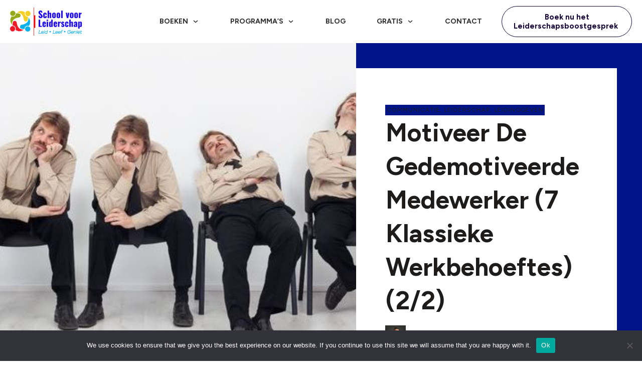

--- FILE ---
content_type: text/html; charset=UTF-8
request_url: https://schoolvoorleiderschap.com/motiveer-de-gedemotiveerde-2/
body_size: 79776
content:
<!doctype html>
<html lang="nl-NL" >
	<head>
		<link rel="profile" href="https://gmpg.org/xfn/11">
		<meta charset="UTF-8">
		<meta name="viewport" content="width=device-width, initial-scale=1">

				<script type="text/javascript">
			window.flatStyles = window.flatStyles || ''

			window.lightspeedOptimizeStylesheet = function () {
				const currentStylesheet = document.querySelector( '.tcb-lightspeed-style:not([data-ls-optimized])' )

				if ( currentStylesheet ) {
					try {
						if ( currentStylesheet.sheet && currentStylesheet.sheet.cssRules ) {
							if ( window.flatStyles ) {
								if ( this.optimizing ) {
									setTimeout( window.lightspeedOptimizeStylesheet.bind( this ), 24 )
								} else {
									this.optimizing = true;

									let rulesIndex = 0;

									while ( rulesIndex < currentStylesheet.sheet.cssRules.length ) {
										const rule = currentStylesheet.sheet.cssRules[ rulesIndex ]
										/* remove rules that already exist in the page */
										if ( rule.type === CSSRule.STYLE_RULE && window.flatStyles.includes( `${rule.selectorText}{` ) ) {
											currentStylesheet.sheet.deleteRule( rulesIndex )
										} else {
											rulesIndex ++
										}
									}
									/* optimize, mark it such, move to the next file, append the styles we have until now */
									currentStylesheet.setAttribute( 'data-ls-optimized', '1' )

									window.flatStyles += currentStylesheet.innerHTML

									this.optimizing = false
								}
							} else {
								window.flatStyles = currentStylesheet.innerHTML
								currentStylesheet.setAttribute( 'data-ls-optimized', '1' )
							}
						}
					} catch ( error ) {
						console.warn( error )
					}

					if ( currentStylesheet.parentElement.tagName !== 'HEAD' ) {
						/* always make sure that those styles end up in the head */
						const stylesheetID = currentStylesheet.id;
						/**
						 * make sure that there is only one copy of the css
						 * e.g display CSS
						 */
						if ( ( ! stylesheetID || ( stylesheetID && ! document.querySelector( `head #${stylesheetID}` ) ) ) ) {
							document.head.prepend( currentStylesheet )
						} else {
							currentStylesheet.remove();
						}
					}
				}
			}

			window.lightspeedOptimizeFlat = function ( styleSheetElement ) {
				if ( document.querySelectorAll( 'link[href*="thrive_flat.css"]' ).length > 1 ) {
					/* disable this flat if we already have one */
					styleSheetElement.setAttribute( 'disabled', true )
				} else {
					/* if this is the first one, make sure he's in head */
					if ( styleSheetElement.parentElement.tagName !== 'HEAD' ) {
						document.head.append( styleSheetElement )
					}
				}
			}
		</script>
		<title>Motiveer de gedemotiveerde medewerker (7 klassieke werkbehoeftes) (2/2) - School voor leiderschap</title>
<style type="text/css" id="tcb-style-base-post-1469"  onLoad="typeof window.lightspeedOptimizeStylesheet === 'function' && window.lightspeedOptimizeStylesheet()" class="tcb-lightspeed-style">.tcb-style-wrap strong{font-weight: var(--g-bold-weight,bold);}body:not(.tve_editor_page) .thrv_wrapper.thrv_footer,body:not(.tve_editor_page) .thrv_wrapper.thrv_header{padding: 0px;}.tcb-post-content.thrv_wrapper{margin-top: 15px;margin-bottom: 15px;padding: 0px;}#tve_editor .tcb-post-content p{font-size: 16px;line-height: 1.6em;}.notifications-content-wrapper.tcb-permanently-hidden{display: none !important;}.tcb-permanently-hidden{display: none !important;}.tar-disabled{cursor: default;opacity: 0.4;pointer-events: none;}html{text-rendering: auto !important;}html body{text-rendering: auto !important;}#tve_editor ol{margin-left: 20px;}.thrv_wrapper{margin-top: 20px;margin-bottom: 20px;padding: 1px;}.thrv_wrapper div{box-sizing: content-box;}p{font-size: 1em;}:not(#_s):not(#_s) .tcb-conditional-display-placeholder{position: relative;min-height: var(--tcb-container-height-d,100px) !important;}:not(#_s):not(#_s) .tcb-conditional-display-placeholder.thrv-page-section{box-sizing: border-box;margin: 0px;}:not(#_s):not(#_s) .tcb-conditional-display-placeholder.thrv-content-box{box-sizing: border-box;}:not(#_s):not(#_s) .tcb-conditional-display-placeholder .tve-page-section-out,:not(#_s):not(#_s) .tcb-conditional-display-placeholder .tve-content-box-background{box-sizing: border-box;position: absolute;width: 100%;height: 100%;left: 0px;top: 0px;overflow: hidden;}.tve_shortcode_rendered p:empty{display: none !important;}.tve_shortcode_rendered ol{line-height: 1.875em;margin-bottom: 1.25em;padding-left: 3.15em;}.thrv_facebook_comments{min-width: 100px;}.tve-fb-comments{width: 100%;}.tve-fb-comments > span{width: 100% !important;}.tve-fb-comments iframe{width: 100% !important;}.thrv_wrapper .alignnone{margin: 10px;}.comments-area.thrv_wrapper,.comments-area .thrv_wrapper{margin: 0px;padding: 0px;}.comments-area.thrv_wrapper.comment-form-submit,.comments-area .thrv_wrapper.comment-form-submit{margin: 20px 0px;}.comments-area .reply{display: table;margin: 10px 0px 0px;float: right;padding: 0px;}.comments-area .comment-reply-title{font-size: 14px;font-weight: 500;color: rgb(18,18,18);letter-spacing: 1.4px;text-transform: uppercase;margin: 0px 0px 10px;}.thrv_wrapper.thrv_text_element.comment-no-comment{text-align: center;background-image: linear-gradient(rgb(240,243,243),rgb(240,243,243));padding-top: 12px;padding-bottom: 12px;}.thrv_wrapper.thrv_text_element.comment-no-comment p{margin-bottom: 0px;padding: 0px;font-weight: inherit;line-height: inherit;}.comment-metadata{font-size: 12px;font-weight: normal;color: rgba(10,10,10,0.4);}.comments-area .comment-metadata{margin: -30px 0px 20px 72px;}.comment-metadata a{font-weight: inherit;text-decoration: none;font-size: inherit;}.comment-metadata a:not(.comment-edit-link){color: inherit;}.comment-metadata a:not(.comment-edit-link):hover{color: inherit;}.comment-form-item.comment-form-url{margin-bottom: 40px;}.comments-area .comment-form-item label{margin: 0px 0px 10px;}.comment-form-item input{background-color: rgb(245,245,245);}.comments-area .comment-form-item input{padding: 10px;}.comment-author::after{clear: both;content: "";display: table;}.comment-author .fn{color: rgba(10,10,10,0.6);float: unset;display: inline-block;margin: 8px 0px 0px;font-size: 14px;font-weight: 600;}.comment-author .fn a{text-decoration: inherit;color: inherit;background: inherit;}.comment-author *{float: left;}.comment-author img{margin-right: 22px;border-radius: 50%;}#comments.comments-area ol.children{margin-left: 20px;}#comments .comment-respond{padding-top: 20px;}#comments .reply span.tcb-button-texts{flex: unset;}.comments-area .comment-body{padding: 20px;margin: 0px 0px 20px;}.comment-body{padding: 20px;border-radius: 4px;border: 1px solid rgb(213,217,223);margin: 20px 0px 0px;}.reply .comment-reply-link{padding: 8px;font-size: 15px;background-color: transparent;color: rgb(31,165,230);border-radius: 50px;font-weight: 500;border: 1px solid rgb(31,165,230);text-decoration: none;display: inline-flex;align-items: center;justify-content: center;}.reply .comment-reply-link:hover{background-color: transparent;text-decoration: none;}.reply .comment-reply-link[disabled]{background-color: rgb(191,191,191);}.reply .comment-reply-link:focus{outline: none;}#comments.comments-area .comment-list::after{clear: both;content: "";display: table;}#comments.comments-area .comments-title{color: rgb(68,68,68);font-size: 22px;font-weight: 500;}#comments.comments-area .comment-awaiting-moderation{font-weight: 300;margin: 0px;}#comments.comments-area .tcb-button-text{margin: 0px;}#comments.comments-area ol{list-style: none;margin: 0px;padding: 0px;}#comments.comments-area ol li{margin: 0px;padding: 0px;}#comments.comments-area .wpgdprc-checkbox{width: 100%;}.comment-content{opacity: 0.85;font-size: 14px;font-weight: 300;line-height: 1.5;color: rgba(10,10,10,0.85);}.comments-area .comment-content{margin: 0px;}.comment-content p{margin-bottom: 20px;font-size: inherit;line-height: inherit;}.comment-content p:last-child{margin-bottom: 0px;}.comment-content a{word-break: break-all;}.comment-form .error-message{color: red;font-size: 13px;}.comment-form textarea::placeholder,.comment-form input::placeholder{color: inherit;font-family: inherit;font-weight: inherit;text-decoration: inherit;}.comment-form input[type="submit"]{background-color: rgb(102,102,102);font-weight: 400;outline: 0px;padding: 18px 32px;}.comment-form > p{box-sizing: border-box;}.comment-form > p input[type="email"],.comment-form > p input[type="text"],.comment-form > p input[type="url"]{width: 100%;}.comment-author .thrive-comment-author-picture{margin: 0px 15px 0px 0px;}.comment-author .thrive-comment-author-picture .avatar{border: 1px solid rgba(157,159,159,0.26);border-radius: 50%;margin: 0px;padding: 0px;width: 60px;}.comment-author .says{display: none;}.comments-area .comments-closed-text{margin: 0px 0px 10px;}.comment-form-reply-title{font-size: 14px;text-transform: uppercase;color: rgba(10,10,10,0.6);font-weight: 600;}.comment-form-text textarea{min-height: 200px;padding-top: 25px;padding-bottom: 20px;resize: vertical;display: block;}.comment-form-text textarea,.comment-form-input{box-sizing: border-box;padding: 19px 20px;line-height: 1em;width: 100%;outline: none;background-color: rgb(240,243,243);font-size: 14px;vertical-align: middle;border: 1px solid rgba(157,159,159,0.26);border-radius: 3px;color: rgba(16,16,16,0.6);}.comment-form-input{color: rgba(10,10,10,0.5);font-weight: 300;line-height: 46px;}textarea.comment-it-error,input[type="text"].comment-it-error,input[type="email"].comment-it-error{border: 1px solid rgb(217,43,43);}.comment-form::after{content: "";display: table;clear: both;}.comment-form-submit{position: relative;float: right;z-index: 3;font-size: 15px;display: table;margin: 20px 0px;box-sizing: border-box !important;}.comment-form-submit .thrv_icon{position: absolute;right: 0px;top: 50%;z-index: 2;margin: -0.5em 10px 0px 0px;font-size: var(--tve-font-size,1em);color: var(--tve-color);}.comment-form-submit .thrv_icon .tve_sc_icon{font-size: inherit;padding: 0px;}.comment-form-submit button{padding: 12px 32px;font-size: 1em;cursor: pointer;width: 100%;background-color: transparent;color: rgb(31,165,230);border-radius: 50px;font-weight: 500;border: 1px solid rgb(31,165,230);}.comment-form-submit button[disabled]{background-color: rgb(191,191,191);}.comment-form-submit button:focus{outline: none;}.comment-content::before,.comment-content::after{content: "";display: table;table-layout: fixed;}.comment-content::after{clear: both;}.site-sidebar{color: rgb(68,68,68);font-size: 16px;}.site-sidebar a{color: inherit;text-decoration: none;}.site-sidebar a:hover{text-decoration: underline;}.thrive-singular .comment-body .reply{clear: both;max-width: 100px;}.comment-body::after{clear: both;content: "";display: table;}.thrive_prev_next .tcb-button-link{letter-spacing: 2px;background-size: auto;background-attachment: scroll;border-radius: 5px;overflow: hidden;padding: 18px;background-position: 50% 50%;background-repeat: no-repeat;}.thrive_prev_next .thrive-prev-next-container{position: relative;}.thrive-no-prev-post-in-category .thrive_prev_next[data-same-category="1"] .tcb_post_prev_link,.thrive-no-next-post-in-category .thrive_prev_next[data-same-category="1"] .tcb_post_next_link{display: none !important;}.thrv-divider.theme-sidebar-divider{display: inline-block;width: 16px;padding-bottom: 20px;padding-top: 5px;}.thrv-divider.theme-sidebar-divider .tve_sep{border-width: 1px;border-color: rgb(10,10,10);}.site-main .comment-navigation{margin: 0px 0px 1.5em;overflow: hidden;}.comment-navigation .nav-previous{float: left;width: 50%;}.comment-navigation .nav-next{float: right;text-align: right;width: 50%;}body:not(.ttb-editor-page) .tcb-post-content::before,body:not(.ttb-editor-page) .tcb-post-content::after{display: none;}.tcb-clear .theme-comments-number{float: right;}p.tcb-post-comments-number,.theme-comments-number p{font-size: 14px;font-weight: 300;letter-spacing: 0.7px;color: rgb(68,68,68);}.tcb-post-comments-number{display: inline-block;}.theme-has-off-screen-sidebar.visible-off-screen-sidebar .tve-sf-overlay-container{width: calc(100% - var(--off-screen-sidebar-size));}.theme-has-off-screen-sidebar.visible-off-screen-sidebar[data-off-screen-side="left"] .tve-sf-overlay-container{left: var(--off-screen-sidebar-size);}@media (max-width: 1023px){:not(#_s):not(#_s) .tcb-conditional-display-placeholder{min-height: var(--tcb-container-height-t) !important;}.comment-form-submit{max-width: 50%;width: 50%;}}@media (max-width: 767px){html{overflow-x: hidden !important;}html,body{max-width: 100vw !important;}:not(#_s):not(#_s) .tcb-conditional-display-placeholder{min-height: var(--tcb-container-height-m) !important;}.comment-form-submit{float: left;max-width: 100%;width: 100%;}}@media screen and (max-device-width: 480px){body{text-size-adjust: none;}}</style><link rel='stylesheet' id='tcb-style-base-thrive_template-11264'  href='//schoolvoorleiderschap.com/wp-content/uploads/thrive/tcb-base-css-11264-1759855712.css' type='text/css' media='all' /><style type="text/css" id="tcb-style-template-thrive_template-11264"  onLoad="typeof window.lightspeedOptimizeStylesheet === 'function' && window.lightspeedOptimizeStylesheet()" class="tcb-lightspeed-style">@media (min-width: 300px){.tve-theme-11264 #wrapper{--top-background-width: 100%;--top-content-width: 100%;--header-background-width: 100%;--header-content-width: 100%;--footer-background-width: 100%;--bottom-background-width: 100%;}.tve-theme-11264 .main-container{padding: 20px 10px !important;}:not(#layout) .tve-theme-11264 #wrapper{--layout-content-width: 1300px;--layout-background-width: 1300px;}.tve-theme-11264 .thrive-progress-bar{--bar-background-color: var(--tcb-skin-color-27);--tcb-applied-color: var$(--tcb-skin-color-27);--bar-height: 4px;}:not(#layout) .tve-theme-11264 .main-container{--separator-size: 80px;--sidebar-size: 29.08%;}.tve-theme-11264 #content{padding-top: 0px !important;}:not(#tve) .tve-theme-11264 .top-section [data-css="tve-u-16f845fe58e"]{font-family: inherit !important;font-size: inherit !important;font-weight: var(--g-bold-weight,bold) !important;--eff-color: rgb(47,138,231) !important;--eff-faded: rgba(47,138,231,0.6) !important;--eff-ensure-contrast: rgba(47,138,231,0.6) !important;--eff-ensure-contrast-complement: rgba(140,47,231,0.6) !important;box-shadow: none !important;border-bottom: none !important;background: none !important;text-decoration: none !important;animation: 0s ease 0s 1 normal none running none !important;transition: none 0s ease 0s !important;padding-left: 0px !important;--eff: none !important;color: inherit !important;--tve-applied-box-shadow: none !important;--tve-applied-color: inherit !important;}.tve-theme-11264 .top-section [data-css="tve-u-16f8461e38c"]{padding: 0px !important;}.tve-theme-11264 .top-section [data-css="tve-u-16f84a07746"]{width: 45px;float: right;z-index: 3;position: relative;--tve-alignment: right;--tve-border-radius: 0px;border-radius: 0px;margin-top: 0px !important;margin-bottom: 0px !important;}.tve-theme-11264 .top-section [data-css="tve-u-16f84a07bd6"]{max-width: 11.9%;}.tve-theme-11264 .top-section [data-css="tve-u-16f84a07c06"]{max-width: 88.1%;}.tve-theme-11264 .top-section [data-css="tve-u-16f84a0a423"]{margin-left: -20px;padding: 0px !important;}.tve-theme-11264 .top-section [data-css="tve-u-16f84a0a72b"]{text-align: left;min-width: 495px;float: left;z-index: 3;position: relative;--tve-alignment: left;margin-top: 0px !important;margin-bottom: 20px !important;--tve-applied-min-width: 495px !important;}.tve-theme-11264 .top-section [data-css="tve-u-16f84a0a423"] > .tcb-flex-col > .tcb-col{justify-content: center;}.tve-theme-11264 .top-section [data-css="tve-u-16f84a0a423"] > .tcb-flex-col{padding-left: 20px;}.tve-theme-11264 .top-section .section-background{background-color: rgb(255,255,255) !important;--background-color: rgb(255,255,255) !important;--tve-applied-background-color: rgb(255,255,255) !important;background-image: none !important;--background-image: none !important;--tve-applied-background-image: none !important;}.tve-theme-11264 .top-section .section-content{justify-content: center;display: flex;flex-direction: column;text-align: center;min-height: 222px !important;padding: 0px !important;}.tve-theme-11264 .top-section [data-css="tve-u-17aedaeba9b"]{text-align: left;}:not(#tve) .tve-theme-11264 .top-section [data-css="tve-u-17aedb1b0ee"]{letter-spacing: 1px;padding-bottom: 0px !important;margin-bottom: 0px !important;text-transform: uppercase !important;font-size: 13px !important;}.tve-theme-11264 .top-section [data-css="tve-u-186daa55f49"]{max-width: 55.4985%;}.tve-theme-11264 .top-section [data-css="tve-u-186daa57090"]{background-image: url("https://schoolvoorleiderschap.com/wp-content/uploads/thrive-theme/images/Xpert_post-03_featured-1-1024x661-1.jpg?dynamic_featured=1&size=large") !important;background-size: cover !important;background-position: 50% 0% !important;background-attachment: scroll !important;background-repeat: no-repeat !important;--background-image: url("https://schoolvoorleiderschap.com/wp-content/uploads/thrive-theme/images/Xpert_post-03_featured-1-1024x661-1.jpg?dynamic_featured=1&size=large") !important;--background-size: cover !important;--background-position: 50% 0% !important;--background-attachment: scroll !important;--background-repeat: no-repeat !important;--tve-applied-background-image: url("https://schoolvoorleiderschap.com/wp-content/uploads/thrive-theme/images/Xpert_post-03_featured-1-1024x661-1.jpg?dynamic_featured=1&size=large") !important;}.tve-theme-11264 .top-section [data-css="tve-u-186daa5ef4e"]{text-align: left;min-height: 300px !important;--tve-applied-min-height: 300px !important;}.tve-theme-11264 .top-section [data-css="tve-u-186daa62431"] > .tcb-flex-col{padding-left: 0px;}.tve-theme-11264 .top-section [data-css="tve-u-186daa62431"]{margin-left: 0px !important;padding-top: 0px !important;padding-bottom: 0px !important;--tve-applied-min-height: unset !important;}.tve-theme-11264 .top-section [data-css="tve-u-186daa62e15"]{margin-bottom: 0px !important;margin-top: 0px !important;}.tve-theme-11264 .top-section [data-css="tve-u-186daa6d2c8"]{min-width: unset;max-width: unset;margin-top: 0% !important;margin-bottom: 0% !important;padding: 14% 11% !important;--tve-applied-min-width: unset !important;--tve-applied-max-width: unset !important;}.tve-theme-11264 .top-section [data-css="tve-u-186daa62431"] > .tcb-flex-col > .tcb-col{justify-content: flex-end;min-height: unset;}.tve-theme-11264 .top-section [data-css="tve-u-186daa75147"]{padding-top: 50px !important;background-image: linear-gradient(var(--tcb-skin-color-0),var(--tcb-skin-color-0)) !important;background-size: auto !important;background-position: 50% 50% !important;background-attachment: scroll !important;background-repeat: no-repeat !important;--background-image: linear-gradient(var(--tcb-skin-color-0),var(--tcb-skin-color-0)) !important;--background-size: auto auto !important;--background-position: 50% 50% !important;--background-attachment: scroll !important;--background-repeat: no-repeat !important;--tve-applied-background-image: linear-gradient(var$(--tcb-skin-color-0),var$(--tcb-skin-color-0)) !important;padding-right: 50px !important;}.tve-theme-11264 .top-section [data-css="tve-u-186daa77ff8"]{background-image: linear-gradient(rgb(255,255,255),rgb(255,255,255)) !important;background-size: auto !important;background-position: 50% 50% !important;background-attachment: scroll !important;background-repeat: no-repeat !important;--background-image: linear-gradient(rgb(255,255,255),rgb(255,255,255)) !important;--background-size: auto auto !important;--background-position: 50% 50% !important;--background-attachment: scroll !important;--background-repeat: no-repeat !important;--tve-applied-background-image: linear-gradient(rgb(255,255,255),rgb(255,255,255)) !important;}:not(#tve) .tve-theme-11264 .top-section [data-css="tve-u-186db15677a"]{letter-spacing: 1px;padding-bottom: 0px !important;margin-bottom: 0px !important;font-size: 12px !important;text-transform: uppercase !important;}.tve-theme-11264 .top-section [data-css="tve-u-186db198090"]{float: left;z-index: 3;position: relative;--tve-alignment: left;--tve-border-radius: 100px;background-image: linear-gradient(var(--tcb-skin-color-0),var(--tcb-skin-color-0)) !important;background-size: auto !important;background-position: 50% 50% !important;background-attachment: scroll !important;background-repeat: no-repeat !important;--background-image: linear-gradient(var(--tcb-skin-color-0),var(--tcb-skin-color-0)) !important;--background-size: auto auto !important;--background-position: 50% 50% !important;--background-attachment: scroll !important;--background-repeat: no-repeat !important;--tve-applied-background-image: linear-gradient(var$(--tcb-skin-color-0),var$(--tcb-skin-color-0)) !important;padding-left: 3px !important;padding-right: 3px !important;}.tve-theme-11264 .top-section [data-css="tve-u-186db19bebb"]{--tcb-applied-color: rgba(10,10,10,0.85) !important;}:not(#tve) .tve-theme-11264 .top-section [data-css="tve-u-186db19db58"]{font-size: inherit !important;}.tve-theme-11264 .top-section [data-css="tve-u-186df2c5e05"]::after{clear: both;}.tve-theme-11264 .top-section [data-css="tve-u-186e09d96ea"]{max-width: 44.4996%;}.tve-theme-11264 .top-section [data-css="tve-u-186daa6d2c8"] > .tve-cb{justify-content: center;display: flex;flex-direction: column;}:not(#tve) .tve-theme-11264 .top-section [data-css="tve-u-18728768cc9"]{padding-bottom: 0px !important;margin-bottom: 0px !important;font-size: 50px !important;line-height: 1.35em !important;}.tve-theme-11264 .top-section [data-css="tve-u-186dfb9635c"]{margin-bottom: 15px !important;}.tve-theme-11264 .top-section{margin-bottom: 30px !important;}.tve-theme-11264 .content-section .section-content{padding: 20px 10px 20px 110px !important;}.tve-theme-11264 .content-section [data-css="tve-u-16f805e6958"]{position: relative;display: block;float: left;z-index: 3;--tve-alignment: left;margin-top: 0px !important;margin-bottom: 30px !important;}.tve-theme-11264 .content-section [data-css="tve-u-186dff6b0b0"]{background-image: linear-gradient(var(--tcb-skin-color-0),var(--tcb-skin-color-0)) !important;background-size: auto !important;background-position: 50% 50% !important;background-attachment: scroll !important;background-repeat: no-repeat !important;--background-image: linear-gradient(var(--tcb-skin-color-0),var(--tcb-skin-color-0)) !important;--background-size: auto auto !important;--background-position: 50% 50% !important;--background-attachment: scroll !important;--background-repeat: no-repeat !important;--tve-applied-background-image: linear-gradient(var$(--tcb-skin-color-0),var$(--tcb-skin-color-0)) !important;}:not(#tve) .tve-theme-11264 .content-section [data-css="tve-u-186dff77484"]{letter-spacing: 2px;text-transform: uppercase !important;padding-bottom: 0px !important;margin-bottom: 0px !important;font-size: 15px !important;}.tve-theme-11264 .content-section [data-css="tve-u-186dff7a98d"]{padding: 40px 0px 40px 50px !important;margin-right: 80px !important;margin-bottom: 60px !important;margin-top: 0px !important;}:not(#tve) .tve-theme-11264 .content-section [data-css="tve-u-186dff7ec06"] .tcb-button-link span{font-weight: var(--tve-font-weight,var(--g-bold-weight,bold));color: var(--tve-color,var(--tcb-skin-color-23));--tcb-applied-color: var$(--tcb-skin-color-23);--tve-applied-color: var$(--tve-color,var$(--tcb-skin-color-23));text-transform: var(--tve-text-transform,capitalize);}.tve-theme-11264 .content-section [data-css="tve-u-186dff7ec06"]{--tve-font-weight: var(--g-bold-weight,bold);--tve-letter-spacing: 1px;--tcb-local-color-2818e: rgb(19,114,211);--tve-color: var(--tcb-skin-color-23);--tve-applied---tve-color: var$(--tcb-skin-color-23);--tcb-local-color-c57b7: var(--tcb-skin-color-22);--tve-font-size: 16px;--g-regular-weight: 400;float: left;z-index: 3;position: relative;--tve-alignment: left;--tve-border-radius: 100px;--tve-text-transform: capitalize;margin: 0px auto !important;}.tve-theme-11264 .content-section [data-css="tve-u-186dff7ec06"] .tcb-button-link{letter-spacing: var(--tve-letter-spacing,1px);text-align: center;border-radius: 100px;overflow: hidden;padding: 5px 35px 5px 5px !important;background-color: var(--tcb-local-color-c57b7) !important;background-image: none !important;--background-image: none !important;--tve-applied-background-image: none !important;}.tve-theme-11264 .content-section [data-css="tve-u-186dff7ec06"].tve-state-active .tcb-button-link{background-image: linear-gradient(rgba(0,0,0,0.4),rgba(0,0,0,0.4)) !important;background-size: auto !important;background-position: 50% 50% !important;background-attachment: scroll !important;background-repeat: no-repeat !important;--background-image: linear-gradient(rgba(0,0,0,0.4),rgba(0,0,0,0.4)) !important;--background-size: auto auto !important;--background-position: 50% 50% !important;--background-attachment: scroll !important;--background-repeat: no-repeat !important;--tve-applied-background-image: linear-gradient(rgba(0,0,0,0.4),rgba(0,0,0,0.4)) !important;}:not(#tve) .tve-theme-11264 .content-section [data-css="tve-u-186dff7ec06"].tve-state-active .tcb-button-link span{color: var(--tve-color,rgb(255,255,255));--tve-applied-color: var$(--tve-color,rgb(255,255,255));--tcb-applied-color: var$(--tve-color,rgb(255,255,255));}:not(#tve) .tve-theme-11264 .content-section [data-css="tve-u-186dff7ec06"].tve-state-active{--tve-color: rgb(255,255,255);--tve-applied---tve-color: rgb(255,255,255);}:not(#tve) .tve-theme-11264 .content-section [data-css="tve-u-186dff7ec06"].tve-state-active .tcb-button-link{background-color: var(--tcb-local-color-c57b7) !important;--background-color: var(--tcb-local-color-c57b7) !important;--tve-applied-background-color: var$(--tcb-local-color-c57b7) !important;}:not(#tve) .tve-theme-11264 .content-section [data-css="tve-u-186dff7ec06"] .tcb-button-link{font-size: var(--tve-font-size,16px) !important;}.tve-theme-11264 .content-section [data-css="tve-u-186dff7ec06"] .tcb-button-link::after{background-color: rgb(63,225,182);background-attachment: scroll !important;background-image: linear-gradient(rgba(255,255,255,0.5),rgba(255,255,255,0.5)) !important;background-position: 50% 50% !important;background-repeat: no-repeat !important;background-size: auto !important;--background-image: linear-gradient(rgba(255,255,255,0.5),rgba(255,255,255,0.5)) !important;--background-size: auto !important;--background-position: 50% 50% !important;--background-attachment: scroll !important;--background-repeat: no-repeat !important;}.tve-theme-11264 .content-section [data-css="tve-u-186dff7ec07"]{--tcb-local-color-icon: rgb(255,255,255);--tcb-local-color-var: rgb(255,255,255);--tve-icon-size: 18px;font-size: 18px;width: 18px;height: 18px;--tve-border-width: 4px;border: none;--tve-applied-border: none;--tve-border-radius: 100px;border-radius: 100px;overflow: hidden;padding: 15px !important;background-image: linear-gradient(var(--tcb-skin-color-30),var(--tcb-skin-color-30)) !important;--background-image: linear-gradient(var(--tcb-skin-color-30),var(--tcb-skin-color-30)) !important;--tve-applied-background-image: linear-gradient(var$(--tcb-skin-color-30),var$(--tcb-skin-color-30)) !important;margin-right: 10px !important;background-color: rgba(255,255,255,0.7) !important;--background-color: rgba(255,255,255,0.7) !important;--tve-applied-background-color: rgba(255,255,255,0.7) !important;background-size: auto !important;background-position: 50% 50% !important;background-attachment: scroll !important;background-repeat: no-repeat !important;--background-size: auto !important;--background-position: 50% 50% !important;--background-attachment: scroll !important;--background-repeat: no-repeat !important;}.tve-theme-11264 .content-section [data-css="tve-u-186dff7ec07"]::after{background-color: rgba(0,0,0,0);background-image: linear-gradient(var(--tcb-skin-color-0),var(--tcb-skin-color-0)) !important;--background-image: linear-gradient(var(--tcb-skin-color-0),var(--tcb-skin-color-0)) !important;background-attachment: scroll !important;background-position: 50% 50% !important;background-repeat: no-repeat !important;background-size: auto !important;--background-size: auto auto !important;--background-position: 50% 50% !important;--background-attachment: scroll !important;--background-repeat: no-repeat !important;}:not(#tve) .tve-theme-11264 .content-section [data-css="tve-u-186dff7ec09"]{text-transform: none !important;}.tve-theme-11264 .content-section [data-css="tve-u-186dff9434e"]::after{clear: both;}:not(#tve) .tve-theme-11264 .content-section [data-css="tve-u-186dff7ec06"]:hover .tcb-button-link{background-image: linear-gradient(var(--tcb-skin-color-8),var(--tcb-skin-color-8)) !important;background-size: auto !important;background-position: 50% 50% !important;background-attachment: scroll !important;background-repeat: no-repeat !important;--background-image: linear-gradient(var(--tcb-skin-color-8),var(--tcb-skin-color-8)) !important;--background-size: auto auto !important;--background-position: 50% 50% !important;--background-attachment: scroll !important;--background-repeat: no-repeat !important;--tve-applied-background-image: linear-gradient(var$(--tcb-skin-color-8),var$(--tcb-skin-color-8)) !important;}.tve-theme-11264 .content-section [data-css="tve-u-186dffa6c0f"]{width: 220px;--tve-alignment: right;float: right;z-index: 3;position: relative;--tve-applied-width: 220px !important;padding: 1px 20px 20px 1px !important;margin: 0px -70px 0px auto !important;}.tve-theme-11264 .content-section [data-css="tve-u-186dffa7a09"]{height: 270px !important;--tve-applied-height: 270px !important;}.tve-theme-11264 .content-section [data-css="tve-u-186dffad228"]{box-shadow: rgba(0,0,0,0.16) 0px 3px 25px 3px;--tve-applied-box-shadow: 0px 3px 25px 3px rgba(0,0,0,0.16);background-image: url("https://schoolvoorleiderschap.com/wp-content/uploads/thrive-theme/images/Xpert_book_cover_image-1.jpg") !important;--background-image: url("https://schoolvoorleiderschap.com/wp-content/uploads/thrive-theme/images/Xpert_book_cover_image-1.jpg") !important;--tve-applied-background-image: url("https://schoolvoorleiderschap.com/wp-content/uploads/thrive-theme/images/Xpert_book_cover_image-1.jpg") !important;background-size: cover !important;background-position: 50% 50% !important;background-attachment: scroll !important;background-repeat: no-repeat !important;--background-size: cover !important;--background-position: 50% 50% !important;--background-attachment: scroll !important;--background-repeat: no-repeat !important;}.tve-theme-11264 .content-section [data-css="tve-u-186dffb58ea"]{width: 80px;float: right;z-index: 3;position: relative;--tve-alignment: right;--tve-applied-width: 80px !important;padding: 1px !important;margin: 0px !important;}.tve-theme-11264 .content-section [data-css="tve-u-186dffb5fac"]{--tve-color: var(--tcb-skin-color-22);--tve-applied---tve-color: var$(--tcb-skin-color-22);text-align: center;height: 80px !important;--tve-applied-height: 80px !important;}.tve-theme-11264 .content-section [data-css="tve-u-186dffa6c0f"] > .tve-cb{justify-content: flex-end;display: flex;flex-direction: column;}.tve-theme-11264 .content-section [data-css="tve-u-186dffb8e20"]{--tve-border-radius: 300px;border-radius: 300px;overflow: hidden;background-image: linear-gradient(var(--tcb-skin-color-3),var(--tcb-skin-color-3)) !important;background-size: auto !important;background-position: 50% 50% !important;background-attachment: scroll !important;background-repeat: no-repeat !important;--background-image: linear-gradient(var(--tcb-skin-color-3),var(--tcb-skin-color-3)) !important;--background-size: auto auto !important;--background-position: 50% 50% !important;--background-attachment: scroll !important;--background-repeat: no-repeat !important;--tve-applied-background-image: linear-gradient(var$(--tcb-skin-color-3),var$(--tcb-skin-color-3)) !important;}.tve-theme-11264 .content-section [data-css="tve-u-186dffbaa61"]::after{clear: both;}.tve-theme-11264 .content-section [data-css="tve-u-186dffb58ea"] > .tve-cb{justify-content: center;display: flex;flex-direction: column;}:not(#tve) .tve-theme-11264 .content-section .thrv-content-box [data-css="tve-u-186dffb5fac"] p,:not(#tve) .tve-theme-11264 .content-section .thrv-content-box [data-css="tve-u-186dffb5fac"] li,:not(#tve) .tve-theme-11264 .content-section .thrv-content-box [data-css="tve-u-186dffb5fac"] blockquote,:not(#tve) .tve-theme-11264 .content-section .thrv-content-box [data-css="tve-u-186dffb5fac"] address,:not(#tve) .tve-theme-11264 .content-section .thrv-content-box [data-css="tve-u-186dffb5fac"] .tcb-plain-text,:not(#tve) .tve-theme-11264 .content-section .thrv-content-box [data-css="tve-u-186dffb5fac"] label,:not(#tve) .tve-theme-11264 .content-section .thrv-content-box [data-css="tve-u-186dffb5fac"] h1,:not(#tve) .tve-theme-11264 .content-section .thrv-content-box [data-css="tve-u-186dffb5fac"] h2,:not(#tve) .tve-theme-11264 .content-section .thrv-content-box [data-css="tve-u-186dffb5fac"] h3,:not(#tve) .tve-theme-11264 .content-section .thrv-content-box [data-css="tve-u-186dffb5fac"] h4,:not(#tve) .tve-theme-11264 .content-section .thrv-content-box [data-css="tve-u-186dffb5fac"] h5,:not(#tve) .tve-theme-11264 .content-section .thrv-content-box [data-css="tve-u-186dffb5fac"] h6{color: var(--tve-color,var(--tcb-skin-color-22));--tve-applied-color: var$(--tve-color,var$(--tcb-skin-color-22));--tcb-applied-color: var$(--tcb-skin-color-22);}.tve-theme-11264 .content-section [data-css="tve-u-186dffbf70d"]::after{clear: both;}.tve-theme-11264 .content-section [data-css="tve-u-186dffc5598"]{width: 16px;top: 0px;left: 0px;--tve-applied-width: 16px !important;position: absolute !important;padding: 0px !important;margin: 0px !important;}.tve-theme-11264 .content-section [data-css="tve-u-186dffc5db4"]{height: 290px !important;--tve-applied-height: 290px !important;}.tve-theme-11264 .content-section [data-css="tve-u-186dffcfdc1"]{background-image: linear-gradient(90deg,rgba(255,255,255,0.6) 13%,rgba(0,0,0,0.17) 68%,rgba(255,255,255,0) 99%) !important;background-size: auto !important;background-position: 50% 50% !important;background-attachment: scroll !important;background-repeat: no-repeat !important;--background-image: linear-gradient(90deg,rgba(255,255,255,0.6) 13%,rgba(0,0,0,0.17) 68%,rgba(255,255,255,0) 99%) !important;--background-size: auto !important;--background-position: 50% 50% !important;--background-attachment: scroll !important;--background-repeat: no-repeat !important;--tve-applied-background-image: linear-gradient(90deg,rgba(255,255,255,0.6) 13%,rgba(0,0,0,0.17) 68%,rgba(255,255,255,0) 99%) !important;}.tve-theme-11264 .content-section [data-css="tve-u-186dffe14b3"]{padding: 0px !important;}.tve-theme-11264 .content-section [data-css="tve-u-186dffe16cd"]{margin: 0px !important;}.tve-theme-11264 .content-section [data-css="tve-u-186dffe14b3"] > .tcb-flex-col > .tcb-col{justify-content: center;}.tve-theme-11264 .content-section [data-css="tve-u-186dffe57ad"]{max-width: 60.7%;}.tve-theme-11264 .content-section [data-css="tve-u-186dffe57bd"]{max-width: 39.3%;}.tve-theme-11264 .content-section [data-css="tve-u-186e024820b"]{margin: 0px !important;}.tve-theme-11264 .content-section [data-css="tve-u-186e0251503"]{text-align: right;}:not(#tve) .tve-theme-11264 .content-section [data-css="tve-u-186e025a6cc"]{font-size: inherit !important;}.tve-theme-11264 .content-section [data-css="tve-u-186e025dfc1"] > .tcb-flex-col{padding-left: 100px;}.tve-theme-11264 .content-section [data-css="tve-u-186e025dfc1"]{margin-left: -100px !important;padding: 0px !important;}.tve-theme-11264 .content-section [data-css="tve-u-186e0261a06"]{max-width: 49.999%;}.tve-theme-11264 .content-section [data-css="tve-u-186e0380408"] .tve_social_items{font-size: 13px !important;}.tve-theme-11264 .content-section [data-css="tve-u-186e0380408"]{float: left;z-index: 3;position: relative;--tve-alignment: left;top: 0px;left: 0px;padding: 0px !important;margin: 0px auto !important;font-size: 13px !important;}.tve-theme-11264 .content-section [data-css="tve-u-186e0380408"] .tve_social_items .tve_s_item{margin-bottom: 10px;display: table;}.tve-theme-11264 .content-section .section-content::after{clear: both;}.tve-theme-11264 .content-section [data-css="tve-u-186e03a6295"]::after{clear: both;}.tve-theme-11264 .content-section [data-css="tve-u-186e047ab46"]{padding: 0px !important;}.tve-theme-11264 .content-section [data-css="tve-u-186e047ab50"]{padding: 0px !important;margin-bottom: 20px !important;}.tve-theme-11264 .content-section [data-css="tve-u-186e047ab52"]{padding: 0px !important;}.tve-theme-11264 .content-section [data-css="tve-u-186e047ab38"]{max-width: 44.2%;}.tve-theme-11264 .content-section [data-css="tve-u-186e047ab41"]{max-width: 55.8%;}.tve-theme-11264 .content-section [data-css="tve-u-186e047ab37"]{padding: 50px !important;margin-left: -30px !important;}.tve-theme-11264 .content-section [data-css="tve-u-186e047ab36"]{--tve-font-size: 16px;margin-top: 0px !important;margin-bottom: 0px !important;}.tve-theme-11264 .content-section [data-css="tve-u-186e047ab37"] > .tcb-flex-col > .tcb-col{justify-content: center;}.tve-theme-11264 .content-section [data-css="tve-u-186e047ab42"]{text-align: left;}:not(#tve) .tve-theme-11264 .content-section [data-css="tve-u-186e047ab51"]{padding-bottom: 0px !important;margin-bottom: 0px !important;}:not(#tve) .tve-theme-11264 .content-section [data-css="tve-u-186e047ab47"]{letter-spacing: 1px;padding-bottom: 0px !important;margin-bottom: 0px !important;text-transform: uppercase !important;font-size: 14px !important;font-weight: var(--g-regular-weight,normal) !important;}.tve-theme-11264 .content-section [data-css="tve-u-186e047ab3f"]{background-size: cover !important;background-position: 50% 50% !important;background-attachment: scroll !important;background-repeat: no-repeat !important;--background-image: url("https://secure.gravatar.com/avatar/8b3bc8508af0b8dcd26afa948ab057ec?s=256&d=mm&r=g&dynamic_author=1") !important;--background-size: cover !important;--background-position: 50% 50% !important;--background-attachment: scroll !important;--background-repeat: no-repeat !important;--tve-applied-background-image: url("https://secure.gravatar.com/avatar/8b3bc8508af0b8dcd26afa948ab057ec?s=256&d=mm&r=g&dynamic_author=1") !important;background-image: url("https://secure.gravatar.com/avatar/8b3bc8508af0b8dcd26afa948ab057ec?s=256&d=mm&r=g&dynamic_author=1") !important;}.tve-theme-11264 .content-section [data-css="tve-u-186e047ab3b"]{width: 230px;--tve-alignment: center;float: none;--tve-applied-width: 230px !important;padding: 1px 20px 20px 1px !important;margin: 0px auto !important;}.tve-theme-11264 .content-section [data-css="tve-u-186e047ab3d"]{height: unset !important;--tve-applied-height: unset !important;min-height: unset !important;--tve-applied-min-height: unset !important;}.tve-theme-11264 .content-section [data-css="tve-u-186e047ab3e"]{width: unset;left: 0px;top: 0px;position: relative;--tve-applied-width: unset !important;margin: -25px 0px 0px -20px !important;padding: 1px !important;}.tve-theme-11264 .content-section [data-css="tve-u-186e047ab40"]{height: 290px !important;--tve-applied-height: 290px !important;}.tve-theme-11264 .content-section [data-css="tve-u-186e047ab3b"] > .tve-cb{display: block;}.tve-theme-11264 .content-section [data-css="tve-u-186e047ab44"]{padding: 0px !important;}.tve-theme-11264 .content-section [data-css="tve-u-186e047ab43"]{position: static;top: 0px;right: 0px;margin: 0px 0px 30px !important;}.tve-theme-11264 .content-section [data-css="tve-u-186e047ab49"]{margin-bottom: 0px !important;margin-top: 0px !important;padding: 1px 5px !important;margin-right: -50px !important;}.tve-theme-11264 .content-section [data-css="tve-u-186e047ab4a"]{background-image: linear-gradient(var(--tcb-skin-color-21),var(--tcb-skin-color-21)) !important;background-size: auto !important;background-position: 50% 50% !important;background-attachment: scroll !important;background-repeat: no-repeat !important;--background-image: linear-gradient(var(--tcb-skin-color-21),var(--tcb-skin-color-21)) !important;--background-size: auto auto !important;--background-position: 50% 50% !important;--background-attachment: scroll !important;--background-repeat: no-repeat !important;--tve-applied-background-image: linear-gradient(var$(--tcb-skin-color-21),var$(--tcb-skin-color-21)) !important;}.tve-theme-11264 .content-section [data-css="tve-u-186e047ab45"]{max-width: 25.4%;}.tve-theme-11264 .content-section [data-css="tve-u-186e047ab48"]{max-width: 74.6%;}.tve-theme-11264 .content-section [data-css="tve-u-186e047ab44"] > .tcb-flex-col > .tcb-col{justify-content: center;}.tve-theme-11264 .content-section [data-css="tve-u-186e047ab39"]{padding-top: 30px !important;}.tve-theme-11264 .content-section [data-css="tve-u-186e047ab4c"]{float: right;z-index: 3;position: relative;--tve-alignment: right;font-size: 7px !important;margin-top: 0px !important;margin-bottom: 0px !important;display: flex !important;}.tve-theme-11264 .content-section [data-css="tve-u-186e047ab4b"]::after{clear: both;}.tve-theme-11264 .content-section [data-css="tve-u-186e047ab4c"] .tve_social_items{font-size: 7px !important;}.tve-theme-11264 .content-section [data-css="tve-u-186e047ab4c"] .tve_social_items .tve_s_item{display: inline-block;}:not(#tve) .tve-theme-11264 .content-section [data-css="tve-u-186e047ab36"] p,:not(#tve) .tve-theme-11264 .content-section [data-css="tve-u-186e047ab36"] li,:not(#tve) .tve-theme-11264 .content-section [data-css="tve-u-186e047ab36"] blockquote,:not(#tve) .tve-theme-11264 .content-section [data-css="tve-u-186e047ab36"] address,:not(#tve) .tve-theme-11264 .content-section [data-css="tve-u-186e047ab36"] .tcb-plain-text,:not(#tve) .tve-theme-11264 .content-section [data-css="tve-u-186e047ab36"] label{font-size: var(--tve-font-size,16px);}.tve-theme-11264 .content-section [data-css="tve-u-186e047ab3c"]{background-size: auto,cover !important;background-position: 50% 50%,50% 50% !important;background-attachment: scroll,scroll !important;background-repeat: no-repeat,no-repeat !important;--background-image: linear-gradient(rgba(255,255,255,0.9),rgba(255,255,255,0.9)),url("https://secure.gravatar.com/avatar/8b3bc8508af0b8dcd26afa948ab057ec?s=256&d=mm&r=g&dynamic_author=1") !important;--background-size: auto auto,cover !important;--background-position: 50% 50%,50% 50% !important;--background-attachment: scroll,scroll !important;--background-repeat: no-repeat,no-repeat !important;--tve-applied-background-image: linear-gradient(rgba(255,255,255,0.9),rgba(255,255,255,0.9)),url("https://secure.gravatar.com/avatar/8b3bc8508af0b8dcd26afa948ab057ec?s=256&d=mm&r=g&dynamic_author=1") !important;background-image: linear-gradient(rgba(255,255,255,0.9),rgba(255,255,255,0.9)),url("https://secure.gravatar.com/avatar/8b3bc8508af0b8dcd26afa948ab057ec?s=256&d=mm&r=g&dynamic_author=1") !important;}.tve-theme-11264 .content-section [data-css="tve-u-186e043d499"]{border: 1px solid rgb(0,0,0);--tve-applied-border: 1px solid rgb(0,0,0);}.tve-theme-11264 .content-section [data-css="tve-u-186e04ca9e8"]{max-width: unset;padding: 0px !important;min-width: 100% !important;margin-top: 0px !important;margin-bottom: 0px !important;--tve-applied-min-width: unset !important;--tve-applied-max-width: unset !important;}.tve-theme-11264 .content-section [data-css="tve-u-186e059d6c9"]{margin-top: 0px !important;margin-bottom: 0px !important;}.tve-theme-11264 .content-section [data-css="tve-u-186e059d6ca"]{padding-top: 0px !important;padding-bottom: 0px !important;margin-left: 0px !important;}.tve-theme-11264 .content-section [data-css="tve-u-186e059d6ca"] > .tcb-flex-col > .tcb-col{justify-content: flex-end;}.tve-theme-11264 .content-section [data-css="tve-u-186e059d6cb"]{max-width: 53.0851%;}.tve-theme-11264 .content-section [data-css="tve-u-186e059d6ca"] > .tcb-flex-col{padding-left: 0px;}.tve-theme-11264 .content-section [data-css="tve-u-186e059d6cc"] .tcb-button-link{border-bottom: 3px solid var(--tcb-local-color-a0533);letter-spacing: var(--tve-letter-spacing,1px);border-radius: 0px;text-align: left;background-color: transparent !important;padding: 14px 0px !important;}:not(#tve) .tve-theme-11264 .content-section [data-css="tve-u-186e059d6cc"] .tcb-button-link span{color: var(--tve-color,rgba(0,0,0,0.95));--tcb-applied-color: rgba(0,0,0,0.95);font-weight: var(--tve-font-weight,var(--g-regular-weight,normal));text-transform: var(--tve-text-transform,uppercase);--tve-applied-color: var$(--tve-color,rgba(0,0,0,0.95));}.tve-theme-11264 .content-section [data-css="tve-u-186e059d6cc"]{--tve-color: rgba(0,0,0,0.95);--tve-font-size: 11px;--tve-font-weight: var(--g-regular-weight,normal);--tve-letter-spacing: 1px;--tcb-local-color-f7f2b: rgb(19,114,211);--tcb-local-color-0359f: rgba(19,114,211,0.8);--tcb-local-color-a0533: var(--tcb-skin-color-26);--tcb-local-color-0618a: rgba(86,240,199,0.8);--tve-text-transform: uppercase;--tve-border-radius: 0px;--tve-applied---tve-color: rgba(0,0,0,0.95);min-width: 100% !important;margin-top: 0px !important;margin-bottom: 0px !important;}:not(#tve) .tve-theme-11264 .content-section [data-css="tve-u-186e059d6cc"]:hover .tcb-button-link{background-color: transparent !important;border-bottom: 3px solid var(--tcb-skin-color-0) !important;background-image: none !important;--background-color: transparent !important;--tve-applied-background-color: transparent !important;}:not(#tve) .tve-theme-11264 .content-section [data-css="tve-u-186e059d6cc"]:hover .tcb-button-link span{color: var(--tve-color,rgb(0,0,0)) !important;--tcb-applied-color: rgb(0,0,0) !important;--tve-applied-color: var$(--tve-color,rgb(0,0,0)) !important;}:not(#tve) .tve-theme-11264 .content-section [data-css="tve-u-186e059d6cc"]:hover{--tve-color: rgb(0,0,0) !important;--tve-applied---tve-color: rgb(0,0,0) !important;}.tve-theme-11264 .content-section [data-css="tve-u-186e059d6cc"] .tcb-button-link::after{background-image: none !important;background-color: var(--tcb-local-color-0618a) !important;}:not(#tve) .tve-theme-11264 .content-section [data-css="tve-u-186e059d6cc"] .tcb-button-link{font-size: var(--tve-font-size,11px) !important;}:not(#tve) .tve-theme-11264 .content-section [data-css="tve-u-186e059d6cc"].tve-state-active .tcb-button-link{background-color: var(--tcb-local-color-a0533) !important;--background-color: var(--tcb-local-color-a0533) !important;--tve-applied-background-color: var$(--tcb-local-color-a0533) !important;background-image: linear-gradient(rgba(0,0,0,0.41),rgba(0,0,0,0.41)) !important;background-size: auto !important;background-position: 50% 50% !important;background-attachment: scroll !important;background-repeat: no-repeat !important;--background-image: linear-gradient(rgba(0,0,0,0.41),rgba(0,0,0,0.41)) !important;--background-size: auto auto !important;--background-position: 50% 50% !important;--background-attachment: scroll !important;--background-repeat: no-repeat !important;--tve-applied-background-image: linear-gradient(rgba(0,0,0,0.41),rgba(0,0,0,0.41)) !important;}:not(#tve) .tve-theme-11264 .content-section [data-css="tve-u-186e059d6cc"].tve-state-active .tcb-button-link span{color: var(--tve-color,rgb(255,255,255));--tve-applied-color: var$(--tve-color,rgb(255,255,255));--tcb-applied-color: rgb(255,255,255);}:not(#tve) .tve-theme-11264 .content-section [data-css="tve-u-186e059d6cc"].tve-state-active{--tve-color: rgb(255,255,255);--tve-applied---tve-color: rgb(255,255,255);}.tve-theme-11264 .content-section [data-css="tve-u-186e059d6ce"] .tcb-button-link{border-bottom: 3px solid var(--tcb-local-color-a0533);letter-spacing: var(--tve-letter-spacing,1px);border-radius: 0px;text-align: right;background-color: transparent !important;padding: 14px 0px !important;}:not(#tve) .tve-theme-11264 .content-section [data-css="tve-u-186e059d6ce"] .tcb-button-link span{color: var(--tve-color,rgba(0,0,0,0.95));--tcb-applied-color: rgba(0,0,0,0.95);font-weight: var(--tve-font-weight,var(--g-regular-weight,normal));text-transform: var(--tve-text-transform,uppercase);--tve-applied-color: var$(--tve-color,rgba(0,0,0,0.95));}.tve-theme-11264 .content-section [data-css="tve-u-186e059d6ce"]{--tve-color: rgba(0,0,0,0.95);--tve-font-size: 11px;--tve-font-weight: var(--g-regular-weight,normal);--tve-letter-spacing: 1px;--tcb-local-color-f7f2b: rgb(19,114,211);--tcb-local-color-0359f: rgba(19,114,211,0.8);--tcb-local-color-a0533: var(--tcb-skin-color-26);--tcb-local-color-0618a: rgba(86,240,199,0.8);--tve-text-transform: uppercase;--tve-border-radius: 0px;--tve-applied---tve-color: rgba(0,0,0,0.95);min-width: 100% !important;margin-top: 0px !important;margin-bottom: 0px !important;}:not(#tve) .tve-theme-11264 .content-section [data-css="tve-u-186e059d6ce"]:hover .tcb-button-link{background-color: transparent !important;border-bottom: 3px solid var(--tcb-skin-color-0) !important;background-image: none !important;--background-color: transparent !important;--tve-applied-background-color: transparent !important;}:not(#tve) .tve-theme-11264 .content-section [data-css="tve-u-186e059d6ce"]:hover .tcb-button-link span{color: var(--tve-color,rgb(0,0,0)) !important;--tcb-applied-color: rgb(0,0,0) !important;--tve-applied-color: var$(--tve-color,rgb(0,0,0)) !important;}:not(#tve) .tve-theme-11264 .content-section [data-css="tve-u-186e059d6ce"]:hover{--tve-color: rgb(0,0,0) !important;--tve-applied---tve-color: rgb(0,0,0) !important;}.tve-theme-11264 .content-section [data-css="tve-u-186e059d6ce"] .tcb-button-link::after{background-image: none !important;background-color: var(--tcb-local-color-0618a) !important;}:not(#tve) .tve-theme-11264 .content-section [data-css="tve-u-186e059d6ce"] .tcb-button-link{font-size: var(--tve-font-size,11px) !important;}:not(#tve) .tve-theme-11264 .content-section [data-css="tve-u-186e059d6ce"].tve-state-active .tcb-button-link{background-color: var(--tcb-local-color-a0533) !important;--background-color: var(--tcb-local-color-a0533) !important;--tve-applied-background-color: var$(--tcb-local-color-a0533) !important;background-image: linear-gradient(rgba(0,0,0,0.41),rgba(0,0,0,0.41)) !important;background-size: auto !important;background-position: 50% 50% !important;background-attachment: scroll !important;background-repeat: no-repeat !important;--background-image: linear-gradient(rgba(0,0,0,0.41),rgba(0,0,0,0.41)) !important;--background-size: auto auto !important;--background-position: 50% 50% !important;--background-attachment: scroll !important;--background-repeat: no-repeat !important;--tve-applied-background-image: linear-gradient(rgba(0,0,0,0.41),rgba(0,0,0,0.41)) !important;}:not(#tve) .tve-theme-11264 .content-section [data-css="tve-u-186e059d6ce"].tve-state-active .tcb-button-link span{color: var(--tve-color,rgb(255,255,255));--tve-applied-color: var$(--tve-color,rgb(255,255,255));--tcb-applied-color: rgb(255,255,255);}:not(#tve) .tve-theme-11264 .content-section [data-css="tve-u-186e059d6ce"].tve-state-active{--tve-color: rgb(255,255,255);--tve-applied---tve-color: rgb(255,255,255);}.tve-theme-11264 .content-section [data-css="tve-u-186e059d6cd"]{--tcb-local-color-icon: rgb(255,255,255);--tcb-local-color-var: rgb(255,255,255);--tve-icon-size: 17px;--tcb-icon-rotation-angle: 180deg;font-size: 17px;width: 17px;height: 17px;}.tve-theme-11264 .content-section [data-css="tve-u-186e059d6cf"]{--tcb-local-color-icon: rgb(255,255,255);--tcb-local-color-var: rgb(255,255,255);--tve-icon-size: 17px;font-size: 17px;width: 17px;height: 17px;}.tve-theme-11264 .content-section [data-css="tve-u-186e025dfc1"] > .tcb-flex-col > .tcb-col{justify-content: flex-start;}:not(#tve) .tve-theme-11264 .content-section [data-css="tve-u-186e0a3b961"]{padding-bottom: 0px !important;margin-bottom: 0px !important;font-weight: var(--g-regular-weight,normal) !important;font-size: 20px !important;}:not(#tve) .tve-theme-11264 .content-section [data-css="tve-u-186e0a634ea"]{padding-bottom: 0px !important;margin-bottom: 0px !important;font-weight: var(--g-regular-weight,normal) !important;font-size: 20px !important;}:not(#tve) .tve-theme-11264 .content-section [data-css="tve-u-186e1545513"]{padding-bottom: 0px !important;margin-bottom: 0px !important;font-style: italic !important;line-height: 0.7em !important;font-size: 23px !important;}.tve-theme-11264 .content-section [data-css="tve-u-186e174cd12"]{float: left;z-index: 3;--tve-alignment: left;top: 30px;left: 0px;padding: 1px !important;margin: -3px 0px 0px !important;position: absolute !important;}.tve-theme-11264 .content-section [data-css="tve-u-186e174d47c"]::after{clear: both;}.tve-theme-11264 .content-section .comment-form-text textarea{border: 1px solid var(--tcb-skin-color-0);--tve-applied-border: 1px solid var$(--tcb-skin-color-0);border-radius: 0px;font-size: var(--tve-font-size,14px);font-weight: var(--tve-font-weight,var(--g-regular-weight,normal));background-color: transparent !important;--background-color: transparent !important;--tve-applied-background-color: transparent !important;}.tve-theme-11264 .content-section .comment-body{border: none;--tve-applied-border: none;--tve-border-radius: 0px;border-radius: 0px;box-shadow: none;--tve-applied-box-shadow: none;font-size: var(--tve-font-size,17px);--tve-font-size: 17px;padding: 1px 1px 30px !important;background-image: none !important;--background-image: none !important;--tve-applied-background-image: none !important;margin-bottom: 0px !important;}.tve-theme-11264 .content-section .comment-form .comment-form-submit button{border-top: none;border-right: none;border-bottom: 2px solid var(--tcb-skin-color-0);border-left: none;border-image: initial;--tve-applied-border: none;border-radius: 0px;color: var(--tve-color,rgb(0,0,0));--tve-applied-color: var$(--tve-color,rgb(0,0,0));--tcb-applied-color: rgb(0,0,0);text-transform: var(--tve-text-transform,none);font-weight: var(--tve-font-weight,var(--g-bold-weight,bold));text-align: left;font-size: var(--tve-font-size,15px);background-image: none !important;--background-image: none !important;--tve-applied-background-image: none !important;padding: 16px 0px !important;}.tve-theme-11264 .content-section .comment-form .comment-form-submit{--tve-border-radius: 0px;--tve-color: rgb(0,0,0);--tve-applied---tve-color: rgb(0,0,0);--tve-text-transform: none;--tve-font-weight: var(--g-bold-weight,bold);float: right;z-index: 3;position: relative;--tve-alignment: right;max-width: 17%;width: 17%;margin-left: 0px;margin-right: 0px;--tve-border-width: 2px;--tve-font-size: 15px;margin-top: 10px !important;margin-bottom: 40px !important;}:not(#tve) .tve-theme-11264 .content-section .comment-form .comment-form-submit:hover button{background-image: none !important;--background-image: none !important;--tve-applied-background-image: none !important;border-bottom: 2px solid rgba(61,221,179,0) !important;}.tve-theme-11264 .content-section .comment-list .reply{--tve-border-radius: 100px;--tve-color: var(--tcb-skin-color-3);--tve-applied---tve-color: var$(--tcb-skin-color-3);--tve-border-width: 2px;--tve-letter-spacing: 1px;--tve-text-transform: uppercase;--tve-font-size: 13px;}.tve-theme-11264 .content-section .comment-list .reply .tcb-button-link{letter-spacing: var(--tve-letter-spacing,1px);overflow: hidden;border-radius: 100px !important;border: 1px solid var(--tcb-skin-color-3) !important;--tve-applied-border: 1px solid var$(--tcb-skin-color-3) !important;padding: 10px 22px !important;}:not(#tve) .tve-theme-11264 .content-section .comment-list .reply .tcb-button-link span{color: var(--tve-color,var(--tcb-skin-color-3));--tve-applied-color: var$(--tve-color,var$(--tcb-skin-color-3));--tcb-applied-color: var$(--tcb-skin-color-3);text-transform: var(--tve-text-transform,uppercase);}.tve-theme-11264 .content-section .comment-form-input{--tve-border-radius: 0px;font-size: var(--tve-font-size,19px);--tve-font-size: 19px;border: 1px solid var(--tcb-skin-color-0) !important;--tve-applied-border: 1px solid var$(--tcb-skin-color-0) !important;border-radius: 0px !important;background-color: transparent !important;--background-color: transparent !important;--tve-applied-background-color: transparent !important;padding: 10px !important;}.tve-theme-11264 .content-section .comment-form-label{font-size: var(--tve-font-size,15px);--tve-font-size: 15px;}:not(#tve) .tve-theme-11264 .content-section .comment-form-comment-notes{padding-bottom: 0px !important;margin-bottom: 0px !important;font-size: 15px !important;color: rgba(0,0,0,0.5) !important;--tcb-applied-color: rgba(0,0,0,0.5) !important;--tve-applied-color: rgba(0,0,0,0.5) !important;}:not(#tve) .tve-theme-11264 .content-section .comment-form-reply-title{text-transform: none !important;font-weight: var(--g-bold-weight,bold) !important;font-size: 28px !important;padding-bottom: 0px !important;margin-bottom: 0px !important;}:not(#tve) .tve-theme-11264 .content-section .comment-list .reply:hover .tcb-button-link{border: 1px solid var(--tcb-skin-color-0) !important;background-image: linear-gradient(var(--tcb-skin-color-0),var(--tcb-skin-color-0)) !important;background-size: auto !important;background-position: 50% 50% !important;background-attachment: scroll !important;background-repeat: no-repeat !important;--background-image: linear-gradient(var(--tcb-skin-color-0),var(--tcb-skin-color-0)) !important;--background-size: auto auto !important;--background-position: 50% 50% !important;--background-attachment: scroll !important;--background-repeat: no-repeat !important;--tve-applied-background-image: linear-gradient(var$(--tcb-skin-color-0),var$(--tcb-skin-color-0)) !important;--tve-applied-border: 1px solid var$(--tcb-skin-color-0) !important;}:not(#tve) .tve-theme-11264 .content-section .comment-list .reply:hover{--tve-border-width: 2px !important;--tve-color: var(--tcb-skin-color-22) !important;--tve-applied---tve-color: var$(--tcb-skin-color-22) !important;}:not(#tve) .tve-theme-11264 .content-section .comment-list .reply:hover .tcb-button-link span{color: var(--tve-color,var(--tcb-skin-color-22)) !important;--tve-applied-color: var$(--tve-color,var$(--tcb-skin-color-22)) !important;--tcb-applied-color: var$(--tcb-skin-color-22) !important;}.tve-theme-11264 .content-section .comment-respond{padding-right: 0px !important;}.tve-theme-11264 .content-section .comment-author .fn{text-transform: var(--tve-text-transform,uppercase);--tve-text-transform: uppercase;font-size: var(--tve-font-size,13px);--tve-font-size: 13px;letter-spacing: var(--tve-letter-spacing,1px);--tve-letter-spacing: 1px;color: var(--tve-color,var(--tcb-skin-color-24));--tve-applied-color: var$(--tve-color,var$(--tcb-skin-color-24));--tve-color: var(--tcb-skin-color-24);--tve-applied---tve-color: var$(--tcb-skin-color-24);--tcb-applied-color: var$(--tcb-skin-color-24);position: relative;border-bottom: 2px solid var(--tcb-skin-color-0);--tve-border-width: 2px;margin-left: 7px !important;}.tve-theme-11264 .content-section #comments .avatar{border: none;--tve-applied-border: none;--tve-border-radius: 1px;border-radius: 1px;overflow: hidden;}.tve-theme-11264 .content-section .comment-content p{border: none;--tve-applied-border: none;font-size: var(--tve-font-size,16px);--tve-font-size: 16px;color: var(--tve-color,var(--tcb-skin-color-24));--tve-applied-color: var$(--tve-color,var$(--tcb-skin-color-24));--tve-color: var(--tcb-skin-color-24);--tve-applied---tve-color: var$(--tcb-skin-color-24);--tcb-applied-color: var$(--tcb-skin-color-24);padding: 1px !important;background-image: none !important;--background-image: none !important;--tve-applied-background-image: none !important;}.tve-theme-11264 .content-section .comment-metadata{font-size: var(--tve-font-size,10px);--tve-font-size: 10px;display: block;color: var(--tve-color,var(--tcb-skin-color-24));--tve-applied-color: var$(--tve-color,var$(--tcb-skin-color-24));--tve-color: var(--tcb-skin-color-24);--tve-applied---tve-color: var$(--tcb-skin-color-24);--tcb-applied-color: var$(--tcb-skin-color-24);letter-spacing: var(--tve-letter-spacing,1px);--tve-letter-spacing: 1px;text-transform: var(--tve-text-transform,uppercase);--tve-text-transform: uppercase;margin-bottom: 20px !important;margin-top: -20px !important;margin-left: 80px !important;}.tve-theme-11264 .content-section .comment-form-submit .thrv_icon{--tcb-local-color-icon: rgb(0,0,0);--tcb-local-color-var: rgb(0,0,0);--tve-icon-size: 17px;font-size: 17px;width: 17px;height: 17px;margin-top: -7px !important;margin-right: 0px !important;}.tve-theme-11264 .content-section .comment-form-submit .submit{height: 49px;}.tve-theme-11264 .content-section .comment-form-text{--tve-border-radius: 0px;--tve-font-size: 14px;--tve-font-weight: var(--g-regular-weight,normal);}:not(#tve) .tve-theme-11264 .content-section .comment-list .reply .tcb-button-link{font-size: var(--tve-font-size,13px) !important;}:not(#tve) .tve-theme-11264 .content-section [data-css="tve-u-187467ffd52"]{font-size: 15px !important;padding-bottom: 0px !important;margin-bottom: 0px !important;}:not(#tve) .tve-theme-11264 .content-section [data-css="tve-u-18746800ccc"]{font-size: 15px !important;font-weight: var(--g-regular-weight,normal) !important;}.tve-theme-11264 .content-section .theme-comments-logged-in-as-wrapper{margin-bottom: 25px !important;}.tve-theme-11264 .sidebar-section .section-background{border: none;background-color: white !important;background-image: none !important;}.tve-theme-11264 .sidebar-section .section-content{text-align: left;display: block;--tve-font-weight: var(--g-regular-weight,normal);--tve-font-size: 17px;padding: 25px 10px 20px !important;}.tve-theme-11264 .sidebar-section{min-width: 257px;}.tve-theme-11264 .sidebar-section [data-css="tve-u-186df0c8b85"]{--tve-border-width: 3px;background-image: linear-gradient(var(--tcb-skin-color-9),var(--tcb-skin-color-9)) !important;--background-image: linear-gradient(var(--tcb-skin-color-9),var(--tcb-skin-color-9)) !important;--tve-applied-background-image: linear-gradient(var$(--tcb-skin-color-9),var$(--tcb-skin-color-9)) !important;border: none !important;--tve-applied-border: none !important;background-size: auto !important;background-position: 50% 50% !important;background-attachment: scroll !important;background-repeat: no-repeat !important;--background-size: auto auto !important;--background-position: 50% 50% !important;--background-attachment: scroll !important;--background-repeat: no-repeat !important;}.tve-theme-11264 .sidebar-section [data-css="tve-u-186df0ce5f3"]{--background-image: url("https://secure.gravatar.com/avatar/8b3bc8508af0b8dcd26afa948ab057ec?s=256&d=mm&r=g&dynamic_author=1") !important;--tve-applied-background-image: url("https://secure.gravatar.com/avatar/8b3bc8508af0b8dcd26afa948ab057ec?s=256&d=mm&r=g&dynamic_author=1") !important;background-size: cover !important;background-position: 50% 50% !important;background-attachment: scroll !important;background-repeat: no-repeat !important;--background-size: cover !important;--background-position: 50% 50% !important;--background-attachment: scroll !important;--background-repeat: no-repeat !important;background-image: url("https://secure.gravatar.com/avatar/8b3bc8508af0b8dcd26afa948ab057ec?s=256&d=mm&r=g&dynamic_author=1") !important;}.tve-theme-11264 .sidebar-section [data-css="tve-u-186df0d1bc8"]{height: 250px !important;--tve-applied-height: 250px !important;}.tve-theme-11264 .sidebar-section [data-css="tve-u-186df0d39df"]{max-width: unset;padding: 25px !important;--tve-applied-max-width: unset !important;margin-bottom: 60px !important;margin-top: 0px !important;}.tve-theme-11264 .sidebar-section [data-css="tve-u-186df0d5c05"]{--tve-alignment: center;float: none;margin: 0px auto 20px !important;padding: 1px !important;}.tve-theme-11264 .sidebar-section [data-css="tve-u-186df0e3e79"]{width: 193px;--tve-alignment: center;float: none;top: 0px;margin: 0px auto -59px !important;}.tve-theme-11264 .sidebar-section [data-css="tve-u-186df10e1ae"]{--tcb-local-color-f3080: var(--tcb-skin-color-3);--tcb-local-color-f2bba: rgba(4,50,62,0.5);--tcb-local-color-trewq: rgba(4,50,62,0.7);--tcb-local-color-poiuy: rgba(4,50,62,0.35);--tcb-local-color-f83d7: rgba(4,50,62,0.4);--tcb-local-color-frty6: rgba(4,50,62,0.2);--tcb-local-color-flktr: rgba(4,50,62,0.8);margin-top: 0px !important;}.tve-theme-11264 .sidebar-section [data-css="tve-u-186df10e1ae"] .tve_social_items{font-size: 10px !important;}.tve-theme-11264 .sidebar-section [data-css="tve-u-186df10fec0"]{font-size: 10px !important;}.tve-theme-11264 .sidebar-section [data-css="tve-u-186df10fec1"]{font-size: 10px !important;}.tve-theme-11264 .sidebar-section [data-css="tve-u-186df10fec2"]{font-size: 10px !important;}:not(#tve) .tve-theme-11264 .sidebar-section [data-css="tve-u-186df113969"]{padding-bottom: 0px !important;margin-bottom: 0px !important;}.tve-theme-11264 .sidebar-section .section-content p,.tve-theme-11264 .sidebar-section .section-content li,.tve-theme-11264 .sidebar-section .section-content label,.tve-theme-11264 .sidebar-section .section-content .tcb-plain-text{font-weight: var(--tve-font-weight,var(--g-regular-weight,normal));}:not(#tve) .tve-theme-11264 .sidebar-section .section-content p,:not(#tve) .tve-theme-11264 .sidebar-section .section-content li,:not(#tve) .tve-theme-11264 .sidebar-section .section-content label,:not(#tve) .tve-theme-11264 .sidebar-section .section-content .tcb-plain-text{font-size: var(--tve-font-size,17px);}:not(#tve) .tve-theme-11264 .sidebar-section [data-css="tve-u-186df182184"]{letter-spacing: 1px;padding-bottom: 0px !important;margin-bottom: 0px !important;text-transform: uppercase !important;font-size: 14px !important;font-weight: var(--g-bold-weight,bold) !important;}.tve-theme-11264 .sidebar-section [data-css="tve-u-186df188559"]{padding: 5px 10px !important;border: 1px solid var(--tcb-skin-color-14) !important;--tve-applied-border: 1px solid var$(--tcb-skin-color-14) !important;margin-bottom: 10px !important;}.tve-theme-11264 .sidebar-section [data-css="tve-u-186df1a21d3"] .thrive-dynamic-styled-list-item{margin-left: 0px !important;padding-bottom: 12px !important;}.tve-theme-11264 .sidebar-section [data-css="tve-u-186df1aab98"]{margin-bottom: 40px !important;}.tve-theme-11264 .sidebar-section [data-css="tve-u-186df1a21d3"]{--tve-font-weight: var(--g-regular-weight,normal);margin-bottom: 50px !important;}.tve-theme-11264 .sidebar-section .tcb-post-list[data-css="tve-u-186df1bf84d"] .post-wrapper.thrv_wrapper{width: calc((100% - 0px) / 1);}.tve-theme-11264 .sidebar-section .tcb-post-list[data-css="tve-u-186df1bf84d"] .post-wrapper.thrv_wrapper:nth-child(n+2){margin-top: 50px !important;}.tve-theme-11264 .sidebar-section [data-css="tve-u-186df1bf84d"].tcb-post-list [data-css="tve-u-186df1bf853"]{padding: 0px !important;margin-bottom: 5px !important;}:not(#tve) .tve-theme-11264 .sidebar-section [data-css="tve-u-186df1bf84d"].tcb-post-list [data-css="tve-u-186df1bf854"]{padding-top: 0px !important;margin-top: 0px !important;padding-bottom: 0px !important;margin-bottom: 0px !important;font-size: 22px !important;font-weight: var(--g-regular-weight,normal) !important;}.tve-theme-11264 .sidebar-section .tcb-post-list[data-css="tve-u-186df1bf84d"] .post-wrapper.thrv_wrapper:not(:nth-child(n+2)){margin-top: 0px !important;}.tve-theme-11264 .sidebar-section .tcb-post-list[data-css="tve-u-186df1bf84d"] .post-wrapper.thrv_wrapper:not(:nth-child(n)){margin-right: 30px !important;}.tve-theme-11264 .sidebar-section .tcb-post-list[data-css="tve-u-186df1bf84d"] .post-wrapper.thrv_wrapper:nth-child(n){margin-right: 0px !important;}.tve-theme-11264 .sidebar-section [data-css="tve-u-186df1bf84d"]{max-width: 300px;float: none;margin-left: auto !important;margin-right: auto !important;margin-bottom: 80px !important;}.tve-theme-11264 .sidebar-section [data-css="tve-u-186df1bf84d"].tcb-post-list [data-css="tve-u-186df1bf851"]{background-image: url("https://schoolvoorleiderschap.com/wp-content/uploads/thrive-theme/images/Xpert_post-03_featured-1-300x194-1.jpg?dynamic_featured=1&size=medium") !important;background-size: cover !important;background-position: 50% 50% !important;background-attachment: scroll !important;background-repeat: no-repeat !important;}.tve-theme-11264 .sidebar-section [data-css="tve-u-186df1bf84d"].tcb-post-list [data-css="tve-u-186df1bf850"]{padding: 0px !important;margin: 0px 0px 20px !important;}.tve-theme-11264 .sidebar-section [data-css="tve-u-186df1bf84d"].tcb-post-list .thrv-content-box [data-css="tve-u-186df1bf852"]{min-height: 170px !important;}.tve-theme-11264 .sidebar-section [data-css="tve-u-186df1bf84d"].tcb-post-list [data-css="tve-u-186df1bf850"]:hover [data-css="tve-u-186df1bf851"]{background-image: linear-gradient(rgba(0,0,0,0.05),rgba(0,0,0,0.05)),url("https://schoolvoorleiderschap.com/wp-content/uploads/thrive-theme/images/Xpert_post-03_featured-1-300x194-1.jpg?dynamic_featured=1&size=medium") !important;background-size: auto,cover !important;background-position: 50% 50%,50% 50% !important;background-attachment: scroll,scroll !important;background-repeat: no-repeat,no-repeat !important;}:not(#tve) .tve-theme-11264 .sidebar-section [data-css="tve-u-186df1bf84d"].tcb-post-list [data-css="tve-u-186df1c8b99"]{letter-spacing: 1px;padding-bottom: 0px !important;margin-bottom: 0px !important;text-transform: uppercase !important;font-size: 11px !important;}.tve-theme-11264 .sidebar-section [data-css="tve-u-186df1bf84d"].tcb-post-list [data-css="tve-u-186df1cc553"]{padding: 1px 5px !important;margin-bottom: 5px !important;background-image: linear-gradient(var(--tcb-skin-color-9),var(--tcb-skin-color-9)) !important;background-size: auto !important;background-position: 50% 50% !important;background-attachment: scroll !important;background-repeat: no-repeat !important;--background-image: linear-gradient(var(--tcb-skin-color-9),var(--tcb-skin-color-9)) !important;--background-size: auto auto !important;--background-position: 50% 50% !important;--background-attachment: scroll !important;--background-repeat: no-repeat !important;--tve-applied-background-image: linear-gradient(var$(--tcb-skin-color-9),var$(--tcb-skin-color-9)) !important;}:not(#tve) .tve-theme-11264 .sidebar-section [data-css="tve-u-186df1bf84d"].tcb-post-list [data-css="tve-u-186df1d60d0"]{font-family: inherit !important;font-size: inherit !important;}:not(#tve) .tve-theme-11264 .sidebar-section [data-css="tve-u-186df1bf84d"].tcb-post-list [data-css="tve-u-186df1dea68"]{font-size: inherit !important;}:not(#tve) .tve-theme-11264 .sidebar-section [data-css="tve-u-186df1bf84d"].tcb-post-list [data-css="tve-u-186df1e6a81"]{letter-spacing: 1px;text-transform: uppercase !important;font-size: 14px !important;}:not(#tve) .tve-theme-11264 .sidebar-section [data-css="tve-u-186df201d3c"]{letter-spacing: 1px;padding-bottom: 0px !important;margin-bottom: 0px !important;text-transform: uppercase !important;font-size: 14px !important;font-weight: var(--g-bold-weight,bold) !important;}.tve-theme-11264 .sidebar-section [data-css="tve-u-186df20cc0f"]{margin-top: 0px !important;margin-bottom: 0px !important;padding-top: 35px !important;padding-left: 25px !important;padding-right: 25px !important;}.tve-theme-11264 .sidebar-section [data-css="tve-u-186df20f1f3"]{background-image: linear-gradient(rgba(255,255,255,0.8),rgba(255,255,255,0.8)),url("https://schoolvoorleiderschap.com/wp-content/uploads/thrive-theme/images/Xpert_feature_img_04-1.jpg") !important;background-size: auto,cover !important;background-position: 50% 50%,50% 50% !important;background-attachment: scroll,scroll !important;background-repeat: no-repeat,no-repeat !important;--background-image: linear-gradient(rgba(255,255,255,0.8),rgba(255,255,255,0.8)),url("https://schoolvoorleiderschap.com/wp-content/uploads/thrive-theme/images/Xpert_feature_img_04-1.jpg") !important;--background-size: auto auto,cover !important;--background-position: 50% 50%,50% 50% !important;--background-attachment: scroll,scroll !important;--background-repeat: no-repeat,no-repeat !important;--tve-applied-background-image: linear-gradient(rgba(255,255,255,0.8),rgba(255,255,255,0.8)),url("https://schoolvoorleiderschap.com/wp-content/uploads/thrive-theme/images/Xpert_feature_img_04-1.jpg") !important;}.tve-theme-11264 .sidebar-section [data-css="tve-u-186df215b1d"]{background-image: none !important;--background-image: none !important;--tve-applied-background-image: none !important;}.tve-theme-11264 .sidebar-section [data-css="tve-u-186df21d7ee"]{text-align: center;height: unset !important;--tve-applied-height: unset !important;}.tve-theme-11264 .sidebar-section [data-css="tve-u-186df222e1d"]{--tve-font-size: 1px;height: 320px !important;--tve-applied-height: 320px !important;min-height: unset !important;--tve-applied-min-height: unset !important;}.tve-theme-11264 .sidebar-section [data-css="tve-u-186df20cc0f"] > .tve-cb{justify-content: center;display: flex;flex-direction: column;}.tve-theme-11264 .sidebar-section [data-css="tve-u-186df227089"] > .tve-cb{justify-content: center;display: flex;flex-direction: column;}.tve-theme-11264 .sidebar-section [data-css="tve-u-186df227089"]{margin-bottom: 0px !important;margin-top: 0px !important;z-index: 5 !important;padding: 1px !important;}:not(#tve) .tve-theme-11264 .sidebar-section .thrv-content-box [data-css="tve-u-186df222e1d"] p,:not(#tve) .tve-theme-11264 .sidebar-section .thrv-content-box [data-css="tve-u-186df222e1d"] li,:not(#tve) .tve-theme-11264 .sidebar-section .thrv-content-box [data-css="tve-u-186df222e1d"] blockquote,:not(#tve) .tve-theme-11264 .sidebar-section .thrv-content-box [data-css="tve-u-186df222e1d"] address,:not(#tve) .tve-theme-11264 .sidebar-section .thrv-content-box [data-css="tve-u-186df222e1d"] .tcb-plain-text,:not(#tve) .tve-theme-11264 .sidebar-section .thrv-content-box [data-css="tve-u-186df222e1d"] label{font-size: var(--tve-font-size,1px);}.tve-theme-11264 .sidebar-section [data-css="tve-u-186df289236"]{background-image: linear-gradient(var(--tcb-skin-color-0),var(--tcb-skin-color-0)) !important;background-size: auto !important;background-position: 50% 50% !important;background-attachment: scroll !important;background-repeat: no-repeat !important;--background-image: linear-gradient(var(--tcb-skin-color-0),var(--tcb-skin-color-0)) !important;--background-size: auto auto !important;--background-position: 50% 50% !important;--background-attachment: scroll !important;--background-repeat: no-repeat !important;--tve-applied-background-image: linear-gradient(var$(--tcb-skin-color-0),var$(--tcb-skin-color-0)) !important;}.tve-theme-11264 .sidebar-section [data-css="tve-u-186df289c21"]{width: 50px;top: -6px;left: -6px;--tve-applied-width: 50px !important;padding: 1px !important;margin: 0px !important;position: absolute !important;}.tve-theme-11264 .sidebar-section [data-css="tve-u-186df28a7e8"]{height: 50px !important;--tve-applied-height: 50px !important;}.tve-theme-11264 .sidebar-section [data-css="tve-u-186df2a76a6"]{background-image: linear-gradient(rgb(255,255,255),rgb(255,255,255)) !important;background-size: auto !important;background-position: 50% 50% !important;background-attachment: scroll !important;background-repeat: no-repeat !important;--background-image: linear-gradient(rgb(255,255,255),rgb(255,255,255)) !important;--background-size: auto auto !important;--background-position: 50% 50% !important;--background-attachment: scroll !important;--background-repeat: no-repeat !important;--tve-applied-background-image: linear-gradient(rgb(255,255,255),rgb(255,255,255)) !important;padding: 30px 15px !important;z-index: 5 !important;}.tve-theme-11264 .sidebar-section [data-css="tve-u-186df306cdb"] .tcb-button-link{border-radius: 100px;overflow: hidden;letter-spacing: var(--tve-letter-spacing,1px);background-color: var(--tcb-local-color-394d4) !important;padding: 18px 16px !important;}:not(#tve) .tve-theme-11264 .sidebar-section [data-css="tve-u-186df306cdb"] .tcb-button-link{font-size: var(--tve-font-size,16px) !important;}.tve-theme-11264 .sidebar-section [data-css="tve-u-186df306cdb"]{--tve-font-size: 16px;--tve-font-weight: var(--g-regular-weight,normal);--tve-letter-spacing: 1px;--tcb-local-color-1bda9: rgb(19,114,211);--tve-color: var(--tcb-skin-color-0);--tcb-local-color-394d4: var(--tcb-skin-color-3);--tve-text-transform: capitalize;--tve-applied---tve-color: var$(--tcb-skin-color-0);min-width: 100% !important;margin-bottom: 0px !important;}:not(#tve) .tve-theme-11264 .sidebar-section [data-css="tve-u-186df306cdb"] .tcb-button-link span{font-weight: var(--tve-font-weight,var(--g-regular-weight,normal));color: var(--tve-color,var(--tcb-skin-color-0));--tcb-applied-color: var$(--tcb-skin-color-0);text-transform: var(--tve-text-transform,capitalize);--tve-applied-color: var$(--tve-color,var$(--tcb-skin-color-0));}:not(#tve) .tve-theme-11264 .sidebar-section [data-css="tve-u-186df306cdb"]:hover .tcb-button-link{background-color: var(--tcb-local-color-394d4) !important;background-image: linear-gradient(rgba(255,255,255,0.06),rgba(255,255,255,0.06)) !important;background-size: auto !important;background-position: 50% 50% !important;background-attachment: scroll !important;background-repeat: no-repeat !important;}.tve-theme-11264 .sidebar-section [data-css="tve-u-186df306cdb"].tve-state-active .tcb-button-link{background-image: linear-gradient(rgba(0,0,0,0.4),rgba(0,0,0,0.4)) !important;background-size: auto !important;background-position: 50% 50% !important;background-attachment: scroll !important;background-repeat: no-repeat !important;--background-image: linear-gradient(rgba(0,0,0,0.4),rgba(0,0,0,0.4)) !important;--background-size: auto !important;--background-position: 50% 50% !important;--background-attachment: scroll !important;--background-repeat: no-repeat !important;--tve-applied-background-image: linear-gradient(rgba(0,0,0,0.4),rgba(0,0,0,0.4)) !important;}:not(#tve) .tve-theme-11264 .sidebar-section [data-css="tve-u-186df306cdb"].tve-state-active .tcb-button-link{background-color: var(--tcb-local-color-394d4) !important;--background-color: var(--tcb-local-color-394d4) !important;--tve-applied-background-color: var$(--tcb-local-color-394d4) !important;}:not(#tve) .tve-theme-11264 .sidebar-section :not(#tve) [data-css="tve-u-186df306cdb"]:hover .tcb-button-link span{color: var(--tve-color,rgb(255,255,255)) !important;--tve-applied-color: var$(--tve-color,rgb(255,255,255)) !important;--tcb-applied-color: rgb(255,255,255) !important;}:not(#tve) .tve-theme-11264 .sidebar-section [data-css="tve-u-186df306cdb"]:hover{--tve-color: rgb(255,255,255) !important;--tve-applied---tve-color: rgb(255,255,255) !important;}.tve-theme-11264 .sidebar-section [data-css="tve-u-186df306ce1"]{--tcb-local-color-icon: rgb(255,255,255);--tcb-local-color-var: rgb(255,255,255);--tve-icon-size: 16px;}:not(#tve) .tve-theme-11264 .sidebar-section [data-css="tve-u-186df306ce5"]{color: rgb(255,255,255) !important;--tcb-applied-color: rgb(255,255,255) !important;--tve-applied-color: rgb(255,255,255) !important;text-transform: none !important;}:not(#tve) .tve-theme-11264 .sidebar-section [data-css="tve-u-186df1a21d3"] p,:not(#tve) .tve-theme-11264 .sidebar-section [data-css="tve-u-186df1a21d3"] li,:not(#tve) .tve-theme-11264 .sidebar-section [data-css="tve-u-186df1a21d3"] blockquote,:not(#tve) .tve-theme-11264 .sidebar-section [data-css="tve-u-186df1a21d3"] address,:not(#tve) .tve-theme-11264 .sidebar-section [data-css="tve-u-186df1a21d3"] .tcb-plain-text,:not(#tve) .tve-theme-11264 .sidebar-section [data-css="tve-u-186df1a21d3"] label{font-weight: var(--tve-font-weight,var(--g-regular-weight,normal));}:not(#tve) .tve-theme-11264 .sidebar-section :not(#tve) [data-css="tve-u-186df12eb14"]:hover svg.tcb-icon,:not(#tve) .tve-theme-11264 .sidebar-section :not(#tve) [data-css="tve-u-186df12eb14"]:hover .tve_s_icon .tve_sc_icon{color: var(--tcb-skin-color-0) !important;--tve-applied-color: var$(--tcb-skin-color-0) !important;}:not(#tve) .tve-theme-11264 .sidebar-section [data-css="tve-u-186dfb3690d"]{font-size: 28px !important;line-height: 1.3em !important;padding-bottom: 0px !important;margin-bottom: 0px !important;padding-top: 0px !important;margin-top: 0px !important;}.tve-theme-11264 .sidebar-section [data-css="tve-u-186e01a3ebb"]{padding: 5px 10px !important;border: 1px solid var(--tcb-skin-color-14) !important;--tve-applied-border: 1px solid var$(--tcb-skin-color-14) !important;margin-bottom: 10px !important;}.tve-theme-11264 .sidebar-section [data-css="tve-u-186e16bfea1"]{height: unset !important;--tve-applied-height: unset !important;}.tve-theme-11264 .content-section [data-css="tve-u-188332e8579"]{padding: 1px !important;margin-top: 0px !important;margin-bottom: 50px !important;}.tve-theme-11264 .bottom-section .section-content{text-align: center;display: flex;justify-content: flex-end;flex-direction: column;min-height: 1px !important;padding: 60px 20px !important;}.tve-theme-11264 .bottom-section .section-background{border-top: none;background-color: rgb(255,255,255) !important;--background-color: rgb(255,255,255) !important;--tve-applied-background-color: rgb(255,255,255) !important;background-image: linear-gradient(var(--tcb-skin-color-9),var(--tcb-skin-color-9)) !important;--background-image: linear-gradient(var(--tcb-skin-color-9),var(--tcb-skin-color-9)) !important;--tve-applied-background-image: linear-gradient(var$(--tcb-skin-color-9),var$(--tcb-skin-color-9)) !important;background-size: auto !important;background-position: 50% 50% !important;background-attachment: scroll !important;background-repeat: no-repeat !important;--background-size: auto auto !important;--background-position: 50% 50% !important;--background-attachment: scroll !important;--background-repeat: no-repeat !important;}:not(#tve) .tve-theme-11264 .bottom-section [data-css="tve-u-186e189da73"]{padding-bottom: 0px !important;margin-bottom: 0px !important;}.tve-theme-11264 .bottom-section [data-css="tve-u-186e189e6c8"]{margin-bottom: 30px !important;}.tve-theme-11264 .bottom-section .tcb-post-list[data-css="tve-u-18703fb75db"] .post-wrapper.thrv_wrapper{width: calc((100% - 40px) / 3);}.tve-theme-11264 .bottom-section [data-css="tve-u-18703fb75db"].tcb-post-list .post-wrapper{min-height: unset;background-image: none !important;--background-image: none !important;--tve-applied-background-image: none !important;padding: 0px !important;--tve-applied-min-height: unset !important;}.tve-theme-11264 .bottom-section [data-css="tve-u-18703fb75db"].tcb-post-list [data-css="tve-u-18703fb75e6"] > .tve-cb{justify-content: center;display: flex;flex-direction: column;}:not(#tve) .tve-theme-11264 .bottom-section [data-css="tve-u-18703fb75db"].tcb-post-list [data-css="tve-u-18703fb75e8"]{letter-spacing: 1px;padding-top: 0px !important;margin-top: 0px !important;padding-bottom: 0px !important;margin-bottom: 0px !important;text-transform: uppercase !important;font-size: 11px !important;}.tve-theme-11264 .bottom-section [data-css="tve-u-18703fb75db"].tcb-post-list [data-css="tve-u-18703fb75e7"]{--tve-border-radius: 0px;border-radius: 0px;background-color: var(--tcb-skin-color-9) !important;--background-color: var(--tcb-skin-color-9) !important;--tve-applied-background-color: var$(--tcb-skin-color-9) !important;}.tve-theme-11264 .bottom-section [data-css="tve-u-18703fb75db"].tcb-post-list [data-css="tve-u-18703fb75ea"]{left: 0px;margin-top: 0px !important;margin-bottom: 0px !important;position: relative !important;padding: 24px !important;}.tve-theme-11264 .bottom-section [data-css="tve-u-18703fb75db"].tcb-post-list [data-css="tve-u-18703fb75eb"]{--tve-border-radius: 0px;border-radius: 0px;background-color: var(--tcb-skin-color-22) !important;--background-color: var(--tcb-skin-color-22) !important;--tve-applied-background-color: var$(--tcb-skin-color-22) !important;}.tve-theme-11264 .bottom-section [data-css="tve-u-18703fb75db"].tcb-post-list .thrv-content-box [data-css="tve-u-18703fb75ec"]{text-align: left;min-height: unset !important;--tve-applied-min-height: unset !important;}:not(#tve) .tve-theme-11264 .bottom-section [data-css="tve-u-18703fb75db"].tcb-post-list [data-css="tve-u-18703fb75fa"]{padding-top: 0px !important;margin-top: 0px !important;padding-bottom: 0px !important;margin-bottom: 0px !important;font-size: 22px !important;font-weight: var(--g-regular-weight,normal) !important;}.tve-theme-11264 .bottom-section [data-css="tve-u-18703fb75db"].tcb-post-list [data-css="tve-u-18703fb75e0"]{margin-top: 0px !important;margin-bottom: 0px !important;padding: 24px !important;}.tve-theme-11264 .bottom-section [data-css="tve-u-18703fb75db"].tcb-post-list [data-css="tve-u-18703fb75e1"]{background-image: linear-gradient(0deg,rgba(255,255,255,0) 54%,rgba(0,0,0,0.6) 100%),url("https://schoolvoorleiderschap.com/wp-content/uploads/thrive-theme/images/Xpert_post-03_featured-1-1024x661-1.jpg?dynamic_featured=1&size=large") !important;background-size: auto,cover !important;background-position: 50% 50%,50% 50% !important;background-attachment: scroll,scroll !important;background-repeat: no-repeat,no-repeat !important;--background-image: linear-gradient(0deg,rgba(255,255,255,0) 54%,rgba(0,0,0,0.6) 100%),url("https://schoolvoorleiderschap.com/wp-content/uploads/thrive-theme/images/Xpert_post-03_featured-1-1024x661-1.jpg?dynamic_featured=1&size=large") !important;--background-size: auto,cover !important;--background-position: 50% 50%,50% 50% !important;--background-attachment: scroll,scroll !important;--background-repeat: no-repeat,no-repeat !important;--tve-applied-background-image: linear-gradient(0deg,rgba(255,255,255,0) 54%,rgba(0,0,0,0.6) 100%),url("https://schoolvoorleiderschap.com/wp-content/uploads/thrive-theme/images/Xpert_post-03_featured-1-1024x661-1.jpg?dynamic_featured=1&size=large") !important;}.tve-theme-11264 .bottom-section [data-css="tve-u-18703fb75db"].tcb-post-list .thrv-content-box [data-css="tve-u-18703fb75e2"]{--tve-color: var(--tcb-skin-color-24);--tve-applied---tve-color: var$(--tcb-skin-color-24);min-height: 320px !important;--tve-applied-min-height: 320px !important;}.tve-theme-11264 .bottom-section [data-css="tve-u-18703fb75db"].tcb-post-list [data-css="tve-u-18703fb75e0"] > .tve-cb{justify-content: flex-end;display: flex;flex-direction: column;}.tve-theme-11264 .bottom-section [data-css="tve-u-18703fb75db"].tcb-post-list [data-css="tve-u-18703fb75e6"]{position: relative;top: 0px;left: 0px;float: left;z-index: 3;--tve-alignment: left;margin-top: 0px !important;margin-bottom: 5px !important;padding: 2px 8px !important;}.tve-theme-11264 .bottom-section [data-css="tve-u-18703fb75db"].tcb-post-list [data-css="tve-u-18703fb75e5"]::after{clear: both;}:not(#tve) .tve-theme-11264 .bottom-section [data-css="tve-u-18703fb75db"].tcb-post-list [data-css="tve-u-18703fb75fb"]{text-decoration: underline solid var(--eff-color) !important;--eff: thin !important;font-size: inherit !important;font-weight: var(--g-bold-weight,bold) !important;line-height: 1.4em !important;--eff-color: rgb(0,0,0) !important;--eff-faded: rgba(0,0,0,0.6) !important;--eff-ensure-contrast: rgba(0,0,0,0.6) !important;--eff-ensure-contrast-complement: rgba(0,0,0,0.6) !important;box-shadow: none !important;border-bottom: none !important;background: none !important;animation: 0s ease 0s 1 normal none running none !important;transition: none 0s ease 0s !important;padding-left: 0px !important;--tve-applied-box-shadow: none !important;}:not(#tve) .tve-theme-11264 .bottom-section [data-css="tve-u-18703fb75db"].tcb-post-list [data-css="tve-u-18703fb75fb"]:hover{text-decoration-line: none !important;text-decoration-color: var(--eff-color,currentColor) !important;--eff: none !important;background: none !important;box-shadow: none !important;--tve-applied-box-shadow: none !important;}.tve-theme-11264 .bottom-section .tcb-post-list[data-css="tve-u-18703fb75db"] .post-wrapper.thrv_wrapper:nth-child(n+4){margin-top: 20px !important;}.tve-theme-11264 .bottom-section .tcb-post-list[data-css="tve-u-18703fb75db"] .post-wrapper.thrv_wrapper:not(:nth-child(n+4)){margin-top: 0px !important;}.tve-theme-11264 .bottom-section .tcb-post-list[data-css="tve-u-18703fb75db"] .post-wrapper.thrv_wrapper:not(:nth-child(3n)){margin-right: 20px !important;}.tve-theme-11264 .bottom-section .tcb-post-list[data-css="tve-u-18703fb75db"] .post-wrapper.thrv_wrapper:nth-child(3n){margin-right: 0px !important;}:not(#tve) .tve-theme-11264 .bottom-section [data-css="tve-u-18703fb75db"].tcb-post-list [data-css="tve-u-18703fc77a4"]{font-weight: var(--g-regular-weight,normal) !important;}:not(#tve) .tve-theme-11264 .bottom-section [data-css="tve-u-18703fb75db"].tcb-post-list [data-css="tve-u-18703fe0f51"]{font-size: inherit !important;color: inherit !important;--tve-applied-color: inherit !important;}:not(#tve) .tve-theme-11264 .bottom-section [data-css="tve-u-18703fb75db"].tcb-post-list .thrv-content-box [data-css="tve-u-18703fb75e2"] p,:not(#tve) .tve-theme-11264 .bottom-section [data-css="tve-u-18703fb75db"].tcb-post-list .thrv-content-box [data-css="tve-u-18703fb75e2"] li,:not(#tve) .tve-theme-11264 .bottom-section [data-css="tve-u-18703fb75db"].tcb-post-list .thrv-content-box [data-css="tve-u-18703fb75e2"] blockquote,:not(#tve) .tve-theme-11264 .bottom-section [data-css="tve-u-18703fb75db"].tcb-post-list .thrv-content-box [data-css="tve-u-18703fb75e2"] address,:not(#tve) .tve-theme-11264 .bottom-section [data-css="tve-u-18703fb75db"].tcb-post-list .thrv-content-box [data-css="tve-u-18703fb75e2"] .tcb-plain-text,:not(#tve) .tve-theme-11264 .bottom-section [data-css="tve-u-18703fb75db"].tcb-post-list .thrv-content-box [data-css="tve-u-18703fb75e2"] label,:not(#tve) .tve-theme-11264 .bottom-section [data-css="tve-u-18703fb75db"].tcb-post-list .thrv-content-box [data-css="tve-u-18703fb75e2"] h1,:not(#tve) .tve-theme-11264 .bottom-section [data-css="tve-u-18703fb75db"].tcb-post-list .thrv-content-box [data-css="tve-u-18703fb75e2"] h2,:not(#tve) .tve-theme-11264 .bottom-section [data-css="tve-u-18703fb75db"].tcb-post-list .thrv-content-box [data-css="tve-u-18703fb75e2"] h3,:not(#tve) .tve-theme-11264 .bottom-section [data-css="tve-u-18703fb75db"].tcb-post-list .thrv-content-box [data-css="tve-u-18703fb75e2"] h4,:not(#tve) .tve-theme-11264 .bottom-section [data-css="tve-u-18703fb75db"].tcb-post-list .thrv-content-box [data-css="tve-u-18703fb75e2"] h5,:not(#tve) .tve-theme-11264 .bottom-section [data-css="tve-u-18703fb75db"].tcb-post-list .thrv-content-box [data-css="tve-u-18703fb75e2"] h6{color: var(--tve-color,var(--tcb-skin-color-24));--tve-applied-color: var$(--tve-color,var$(--tcb-skin-color-24));--tcb-applied-color: var$(--tcb-skin-color-24);}.tve-theme-11264 :not(#layout) .sidebar-section{order: 3;}.tve-theme-11264 :not(#layout) .content-section{order: 1;}.tve-theme-11264 .content-section [data-css="tve-u-18894ee4c7f"] .tve_social_items{font-size: 13px !important;}.tve-theme-11264 .content-section [data-css="tve-u-18894ee4c7f"]{float: left;z-index: 3;position: relative;--tve-alignment: left;top: 0px;left: 0px;padding: 0px !important;margin: 0px auto !important;font-size: 13px !important;}.tve-theme-11264 .content-section [data-css="tve-u-18894ee4c7f"] .tve_social_items .tve_s_item{display: inline-block;}}@media (max-width: 1023px){.tve-theme-11264 .main-container{padding-left: 20px !important;padding-right: 20px !important;padding-top: 20px !important;}:not(#layout) .tve-theme-11264 .main-container{--separator-size: 10px;--sidebar-size: 32.36%;flex-wrap: wrap;}:not(#layout) .tve-theme-11264 .main-container div.main-columns-separator{width: 100%;}.tve-theme-11264 .top-section [data-css="tve-u-16f84a0a423"]{flex-wrap: nowrap !important;}.tve-theme-11264 .top-section .section-content{padding: 1px 1px 1px 0px !important;min-height: 180px !important;}.tve-theme-11264 .top-section [data-css="tve-u-16f84a0a72b"]{max-width: 500px;margin-bottom: 10px !important;}.tve-theme-11264 .top-section [data-css="tve-u-186daa62431"]{flex-wrap: nowrap !important;}.tve-theme-11264 .top-section [data-css="tve-u-186daa6d2c8"]{min-width: unset;max-width: unset;--tve-applied-min-width: unset !important;--tve-applied-max-width: unset !important;padding: 30px !important;}.tve-theme-11264 .top-section [data-css="tve-u-186daa75147"]{padding-top: 20px !important;padding-right: 20px !important;}:not(#tve) .tve-theme-11264 .top-section [data-css="tve-u-17aedb1b0ee"]{font-size: 12px !important;}.tve-theme-11264 .top-section [data-css="tve-u-16f84a07bd6"]{max-width: 12.1%;}.tve-theme-11264 .top-section [data-css="tve-u-16f84a07c06"]{max-width: 87.9%;}.tve-theme-11264 .top-section [data-css="tve-u-16f84a07746"]{width: 35px;}:not(#tve) .tve-theme-11264 .top-section [data-css="tve-u-186db15677a"]{font-size: 11px !important;}.tve-theme-11264 .top-section [data-css="tve-u-186daa55f49"]{max-width: 50%;}.tve-theme-11264 .top-section [data-css="tve-u-186e09d96ea"]{max-width: 50%;}.tve-theme-11264 .top-section [data-css="tve-u-186daa5ef4e"]{min-height: unset !important;--tve-applied-min-height: unset !important;}.tve-theme-11264 .top-section{margin-bottom: 0px !important;}.tve-theme-11264 .content-section .section-content{padding-left: 20px !important;padding-right: 20px !important;padding-top: 20px !important;}.tve-theme-11264 .content-section [data-css="tve-u-16f805e6958"]{left: 0px;margin-top: 20px !important;margin-bottom: 20px !important;}.tve-theme-11264 .content-section [data-css="tve-u-186dff7ec06"]{margin-top: 0px !important;margin-bottom: 0px !important;}.tve-theme-11264 .content-section [data-css="tve-u-186dff7a98d"]{padding-top: 30px !important;padding-bottom: 30px !important;padding-left: 40px !important;}.tve-theme-11264 .content-section [data-css="tve-u-186dffa6c0f"]{width: 210px;--tve-applied-width: 210px !important;}.tve-theme-11264 .content-section [data-css="tve-u-186dffa7a09"]{height: 270px !important;--tve-applied-height: 270px !important;}.tve-theme-11264 .content-section [data-css="tve-u-186dffc5db4"]{height: 290px !important;--tve-applied-height: 290px !important;}.tve-theme-11264 .content-section [data-css="tve-u-186dffb58ea"]{width: 75px;--tve-applied-width: 75px !important;}.tve-theme-11264 .content-section [data-css="tve-u-186dffb5fac"]{height: 75px !important;--tve-applied-height: 75px !important;}:not(#tve) .tve-theme-11264 .content-section [data-css="tve-u-186e025a6cc"]{line-height: 1.5em !important;font-size: inherit !important;}.tve-theme-11264 .content-section [data-css="tve-u-186e0380408"]{position: static;left: 0px;font-size: 10px !important;}.tve-theme-11264 .content-section [data-css="tve-u-186e0380408"] .tve_social_items .tve_s_item{display: inline-block;}.tve-theme-11264 .content-section [data-css="tve-u-186e0380408"] .tve_social_items{font-size: 10px !important;}.tve-theme-11264 .content-section [data-css="tve-u-186e047ab37"]{flex-wrap: nowrap !important;padding: 55px 40px 55px 55px !important;margin-left: -40px !important;}:not(#tve) .tve-theme-11264 .content-section [data-css="tve-u-186e047ab51"]{padding-bottom: 0px !important;margin-bottom: 0px !important;}.tve-theme-11264 .content-section [data-css="tve-u-186e047ab40"]{height: 280px !important;--tve-applied-height: 280px !important;min-height: unset !important;--tve-applied-min-height: unset !important;}.tve-theme-11264 .content-section [data-css="tve-u-186e047ab3b"]{width: 210px;float: none;z-index: 3;position: relative;--tve-alignment: center;--tve-applied-width: 210px !important;margin-top: 0px !important;padding-bottom: 15px !important;margin-left: auto !important;margin-right: auto !important;padding-right: 15px !important;}.tve-theme-11264 .content-section [data-css="tve-u-186e047ab38"]{max-width: 43.9%;}.tve-theme-11264 .content-section [data-css="tve-u-186e047ab41"]{max-width: 56.1%;}.tve-theme-11264 .content-section [data-css="tve-u-186e047ab3d"]{height: unset !important;--tve-applied-height: unset !important;}.tve-theme-11264 .content-section [data-css="tve-u-186e047ab45"]{max-width: 23.2%;}.tve-theme-11264 .content-section [data-css="tve-u-186e047ab48"]{max-width: 76.8%;}.tve-theme-11264 .content-section [data-css="tve-u-186e047ab37"] > .tcb-flex-col > .tcb-col{justify-content: flex-start;}.tve-theme-11264 .content-section [data-css="tve-u-186e047ab39"]{padding-top: 19px !important;}.tve-theme-11264 .content-section [data-css="tve-u-186e047ab3e"]{margin-bottom: 0px !important;padding: 1px !important;}.tve-theme-11264 .content-section [data-css="tve-u-186e047ab49"]{margin-right: -41px !important;}.tve-theme-11264 .content-section [data-css="tve-u-186e047ab4d"]{width: 25.4531px;}.tve-theme-11264 .content-section [data-css="tve-u-186e047ab4e"]{width: 25.4531px;}.tve-theme-11264 .content-section [data-css="tve-u-186e047ab4f"]{width: 25.4531px;}.tve-theme-11264 .content-section [data-css="tve-u-186e047ab3a"]::after{clear: both;}.tve-theme-11264 .content-section [data-css="tve-u-186e047ab37"] > .tcb-flex-col{padding-left: 40px;}.tve-theme-11264 .content-section [data-css="tve-u-186e059d6ca"] > .tcb-flex-col > .tcb-col{justify-content: flex-end;}:not(#tve) .tve-theme-11264 .content-section [data-css="tve-u-186e0a3b961"]{font-size: 21px !important;}:not(#tve) .tve-theme-11264 .content-section [data-css="tve-u-186e0a634ea"]{font-size: 21px !important;}.tve-theme-11264 .content-section .comment-form .comment-form-submit{max-width: 24%;width: 24%;}.tve-theme-11264 .content-section .comment-form .comment-form-submit button{text-align: left;padding-left: 22px !important;padding-right: 22px !important;}.tve-theme-11264 .content-section .comment-form-submit .thrv_icon{margin-right: 15px !important;margin-left: 0px !important;}.tve-theme-11264 .content-section [data-css="tve-u-186dffe57ad"]{max-width: 65%;}.tve-theme-11264 .content-section [data-css="tve-u-186dffe57bd"]{max-width: 35%;}.tve-theme-11264 .sidebar-section .section-content{text-align: center;padding: 50px 20px 20px !important;}.tve-theme-11264 .sidebar-section .section-background{background-color: white !important;}.tve-theme-11264 .sidebar-section .tcb-post-list[data-css="tve-u-186df1bf84d"] .post-wrapper.thrv_wrapper{width: calc((100% - 20px) / 2);}.tve-theme-11264 .sidebar-section [data-css="tve-u-186df1bf84d"]{max-width: 100%;margin-bottom: 70px !important;margin-top: 0px !important;}.tve-theme-11264 .sidebar-section [data-css="tve-u-186df0d1bc8"]{height: 240px !important;--tve-applied-height: 240px !important;}.tve-theme-11264 .sidebar-section [data-css="tve-u-186df0d39df"]{--tve-alignment: center;float: none;max-width: unset;padding-right: 30px !important;margin-left: auto !important;margin-right: auto !important;--tve-applied-max-width: unset !important;}.tve-theme-11264 .sidebar-section [data-css="tve-u-186df0e3e79"]{width: 159px;top: 0px;margin-bottom: -46px !important;}.tve-theme-11264 .sidebar-section [data-css="tve-u-186df0d5c05"]{--tve-alignment: center;float: none;width: 220px;margin: -22px auto 10px !important;--tve-applied-width: 220px !important;}:not(#tve) .tve-theme-11264 .sidebar-section [data-css="tve-u-186dfb28e19"]{padding-bottom: 0px !important;margin-bottom: 0px !important;}.tve-theme-11264 .sidebar-section [data-css="tve-u-186df1a21d3"]{margin-bottom: 40px !important;}.tve-theme-11264 .sidebar-section [data-css="tve-u-186df20cc0f"]{padding: 50px !important;}.tve-theme-11264 .sidebar-section [data-css="tve-u-186df2a76a6"]{padding: 30px !important;}:not(#tve) .tve-theme-11264 .sidebar-section [data-css="tve-u-186dfb3690d"]{font-size: 28px !important;}:not(#tve) .tve-theme-11264 .sidebar-section [data-css="tve-u-186df306cdb"] .tcb-button-link{font-size: var(--tve-font-size,16px) !important;}.tve-theme-11264 .sidebar-section [data-css="tve-u-186df306cdb"]{--tve-font-size: 16px;--tve-alignment: center;float: none;min-width: 0px !important;margin-left: auto !important;margin-right: auto !important;--tve-applied-min-width: unset !important;}.tve-theme-11264 .sidebar-section [data-css="tve-u-186df306cdb"] .tcb-button-link{text-align: center;padding: 16px 25px !important;}.tve-theme-11264 .sidebar-section [data-css="tve-u-186df222e1d"]{height: unset !important;--tve-applied-height: unset !important;}.tve-theme-11264 .sidebar-section [data-css="tve-u-186df289c21"]{top: -5px;left: -5px;}.tve-theme-11264 .sidebar-section [data-css="tve-u-186e01a3ebb"]{margin-bottom: 20px !important;}.tve-theme-11264 .sidebar-section [data-css="tve-u-186df1aab98"]{margin-bottom: 50px !important;}.tve-theme-11264 .sidebar-section [data-css="tve-u-186df188559"]{margin-bottom: 30px !important;}.tve-theme-11264 .sidebar-section .tcb-post-list[data-css="tve-u-186df1bf84d"] .post-wrapper.thrv_wrapper:nth-child(n+3){margin-top: 30px !important;}.tve-theme-11264 .sidebar-section .tcb-post-list[data-css="tve-u-186df1bf84d"] .post-wrapper.thrv_wrapper:not(:nth-child(n+3)){margin-top: 0px !important;}.tve-theme-11264 .sidebar-section .tcb-post-list[data-css="tve-u-186df1bf84d"] .post-wrapper.thrv_wrapper:not(:nth-child(2n)){margin-right: 20px !important;}.tve-theme-11264 .sidebar-section .tcb-post-list[data-css="tve-u-186df1bf84d"] .post-wrapper.thrv_wrapper:nth-child(2n){margin-right: 0px !important;}.tve-theme-11264 .sidebar-section [data-css="tve-u-186df10e1ae"]{--tve-alignment: center;float: none;min-width: 0px !important;margin-left: auto !important;margin-right: auto !important;}.tve-theme-11264 .sidebar-section [data-css="tve-u-186e16e289e"]{margin-bottom: 5px !important;}.tve-theme-11264 .bottom-section .section-content{padding: 40px !important;}.tve-theme-11264 .bottom-section .tcb-post-list[data-css="tve-u-18703fb75db"] .post-wrapper.thrv_wrapper{width: calc((100% - 30px) / 2);}.tve-theme-11264 .bottom-section .tcb-post-list[data-css="tve-u-18703fb75db"] .post-wrapper.thrv_wrapper:nth-child(n+3){margin-top: 30px !important;}.tve-theme-11264 .bottom-section .tcb-post-list[data-css="tve-u-18703fb75db"] .post-wrapper.thrv_wrapper:not(:nth-child(n+3)){margin-top: 0px !important;}.tve-theme-11264 .bottom-section .tcb-post-list[data-css="tve-u-18703fb75db"] .post-wrapper.thrv_wrapper:not(:nth-child(2n)){margin-right: 30px !important;}.tve-theme-11264 .bottom-section .tcb-post-list[data-css="tve-u-18703fb75db"] .post-wrapper.thrv_wrapper:nth-child(2n){margin-right: 0px !important;}.tve-theme-11264 .bottom-section [data-css="tve-u-18703fb75db"]{--tve-gallery-horizontal-space: 30px !important;}.tve-theme-11264 .bottom-section [data-css="tve-u-18703fb75db"].tcb-post-list [data-css="tve-u-18703fb75e0"]{padding: 15px !important;}:not(#tve) .tve-theme-11264 .top-section [data-css="tve-u-18728768cc9"]{font-size: 35px !important;}.tve-theme-11264 .content-section [data-css="tve-u-186e174cd12"]{float: none;width: unset;--tve-applied-width: unset !important;}.tve-theme-11264 .content-section [data-css="tve-u-18894ee4c7f"]{position: static;left: 0px;font-size: 11px !important;}.tve-theme-11264 .content-section [data-css="tve-u-18894ee4c7f"] .tve_social_items .tve_s_item{display: inline-block;}.tve-theme-11264 .content-section [data-css="tve-u-18894ee4c7f"] .tve_social_items{font-size: 11px !important;}}@media (max-width: 767px){.tve-theme-11264 .main-container{padding: 10px !important;}.tve-theme-11264 #content{padding-top: 0px !important;}.tve-theme-11264 .top-section [data-css="tve-u-16f84a0a423"]{margin-left: -10px;flex-wrap: nowrap !important;}.tve-theme-11264 .top-section [data-css="tve-u-16f84a0a72b"]{max-width: unset;min-width: 100%;--tve-applied-max-width: unset !important;--tve-applied-min-width: 100% !important;margin-bottom: 0px !important;}.tve-theme-11264 .top-section [data-css="tve-u-16f84a07746"]{width: 36px;margin-bottom: 0px !important;}.tve-theme-11264 .top-section .section-content{padding: 24px 20px 10px !important;min-height: 185px !important;}:not(#tve) .tve-theme-11264 .top-section [data-css="tve-u-17aedb1b0ee"]{font-size: 11px !important;}.tve-theme-11264 .top-section [data-css="tve-u-16f84a0a423"] > .tcb-flex-col{padding-left: 10px;}.tve-theme-11264 .top-section [data-css="tve-u-186daa62431"]{flex-wrap: wrap !important;--tve-applied-min-height: 180px !important;}.tve-theme-11264 .top-section [data-css="tve-u-186daa62431"] > .tcb-flex-col{flex-basis: 390px !important;}.tve-theme-11264 .top-section [data-css="tve-u-186daa62431"] > .tcb-flex-col > .tcb-col{min-height: 180px;justify-content: flex-start;}.tve-theme-11264 .top-section [data-css="tve-u-186daa75147"]{padding: 6px !important;}.tve-theme-11264 .top-section [data-css="tve-u-186daa6d2c8"]{max-width: unset;padding: 15px !important;--tve-applied-max-width: unset !important;}:not(#tve) .tve-theme-11264 .top-section [data-css="tve-u-186db15677a"]{font-size: 10px !important;}.tve-theme-11264 .top-section [data-css="tve-u-186db198090"]{margin-bottom: 5px !important;}.tve-theme-11264 .top-section [data-css="tve-u-186dfb9635c"]{margin-bottom: 10px !important;}:not(#tve) .tve-theme-11264 .top-section [data-css="tve-u-186db19db58"]{font-size: inherit !important;}.tve-theme-11264 .top-section [data-css="tve-u-16f84a07bd6"]{max-width: 16.6%;}.tve-theme-11264 .top-section [data-css="tve-u-16f84a07c06"]{max-width: 83.4%;}.tve-theme-11264 .content-section [data-css="tve-u-16f805e6958"]{margin-top: 20px !important;margin-bottom: 20px !important;}.tve-theme-11264 .content-section .section-content{padding-left: 10px !important;padding-right: 10px !important;}.tve-theme-11264 .content-section [data-css="tve-u-186dff7ec06"]{float: none;--tve-font-size: 15px;min-width: 100% !important;margin-bottom: 0px !important;}.tve-theme-11264 .content-section [data-css="tve-u-186dffe14b3"]{flex-flow: row-reverse wrap-reverse !important;}.tve-theme-11264 .content-section [data-css="tve-u-186dffe14b3"] > .tcb-flex-col{flex-basis: 390px !important;}.tve-theme-11264 .content-section [data-css="tve-u-186dff7a98d"]{margin-right: 0px !important;padding: 1px 30px 30px !important;margin-top: 80px !important;margin-bottom: 30px !important;}.tve-theme-11264 .content-section [data-css="tve-u-186dffa6c0f"]{top: 0px;left: 0px;--tve-alignment: center;float: none;margin-right: auto !important;margin-left: auto !important;margin-top: -46px !important;padding: 1px 15px 15px 0px !important;}.tve-theme-11264 .content-section [data-css="tve-u-186e01f95d5"]{text-align: center;padding-top: 20px !important;}:not(#tve) .tve-theme-11264 .content-section [data-css="tve-u-186dff7ec06"] .tcb-button-link{font-size: var(--tve-font-size,15px) !important;}.tve-theme-11264 .content-section [data-css="tve-u-186dff7ec07"]{padding: 13px !important;margin-right: 0px !important;}.tve-theme-11264 .content-section [data-css="tve-u-186dff7ec06"] .tcb-button-link{text-align: center;padding-right: 25px !important;}.tve-theme-11264 .content-section [data-css="tve-u-186e025dfc1"]{flex-wrap: nowrap !important;margin-left: -15px !important;}.tve-theme-11264 .content-section [data-css="tve-u-186e025dfc1"] > .tcb-flex-col{padding-left: 15px;}:not(#tve) .tve-theme-11264 .content-section [data-css="tve-u-186e025a6cc"]{font-size: inherit !important;line-height: 1.4em !important;}.tve-theme-11264 .content-section [data-css="tve-u-186e0380408"]{float: left;z-index: 3;position: relative;--tve-alignment: left;}.tve-theme-11264 .content-section [data-css="tve-u-186e047ab37"]{flex-wrap: wrap !important;padding: 50px 30px 30px !important;}.tve-theme-11264 .content-section [data-css="tve-u-186e047ab37"] > .tcb-flex-col{flex-basis: 390px !important;}.tve-theme-11264 .content-section [data-css="tve-u-186e047ab4d"]{width: 25.4531px;}.tve-theme-11264 .content-section [data-css="tve-u-186e047ab4e"]{width: 25.4531px;}.tve-theme-11264 .content-section [data-css="tve-u-186e047ab4f"]{width: 25.4531px;}.tve-theme-11264 .content-section [data-css="tve-u-186e047ab3b"]{width: 225px;--tve-alignment: right;float: right;z-index: 3;position: relative;--tve-applied-width: 225px !important;margin-bottom: 30px !important;margin-left: auto !important;margin-right: auto !important;}.tve-theme-11264 .content-section [data-css="tve-u-186e047ab49"]{margin-right: 0px !important;}.tve-theme-11264 .content-section [data-css="tve-u-186e047ab39"]{padding-top: 0px !important;}.tve-theme-11264 .content-section [data-css="tve-u-186e047ab3a"]::after{clear: both;}.tve-theme-11264 .content-section [data-css="tve-u-186e047ab44"]{flex-wrap: wrap !important;}.tve-theme-11264 .content-section [data-css="tve-u-186e047ab44"] > .tcb-flex-col{flex-basis: 390px !important;}.tve-theme-11264 .content-section [data-css="tve-u-186e047ab45"]{max-width: 28%;}.tve-theme-11264 .content-section [data-css="tve-u-186e047ab48"]{max-width: 72%;}:not(#tve) .tve-theme-11264 .content-section [data-css="tve-u-186e047ab53"]{padding-bottom: 0px !important;margin-bottom: 0px !important;}.tve-theme-11264 .content-section [data-css="tve-u-186e047ab43"]{text-align: center;}.tve-theme-11264 .content-section [data-css="tve-u-186e047ab4c"]{--tve-alignment: center;float: none;min-width: 0px !important;margin-left: auto !important;margin-right: auto !important;}.tve-theme-11264 .content-section [data-css="tve-u-186e047ab46"]{margin-bottom: 10px !important;}.tve-theme-11264 .content-section [data-css="tve-u-186e059d6cc"] .tcb-button-link{padding: 12px 8px 12px 0px !important;}.tve-theme-11264 .content-section [data-css="tve-u-186e059d6ce"] .tcb-button-link{padding: 12px 0px 12px 8px !important;}.tve-theme-11264 .content-section [data-css="tve-u-186e059d6cd"]{font-size: 15px;width: 15px;height: 15px;--tve-icon-size: 15px;}.tve-theme-11264 .content-section [data-css="tve-u-186e059d6ca"]{flex-wrap: nowrap !important;}:not(#tve) .tve-theme-11264 .content-section [data-css="tve-u-186e059d6cc"] .tcb-button-link{font-size: var(--tve-font-size,11px) !important;}:not(#tve) .tve-theme-11264 .content-section [data-css="tve-u-186e059d6ce"] .tcb-button-link{font-size: var(--tve-font-size,11px) !important;}.tve-theme-11264 .content-section [data-css="tve-u-186e059d6cc"]{--tve-font-size: 11px;}.tve-theme-11264 .content-section [data-css="tve-u-186e059d6ce"]{--tve-font-size: 11px;}.tve-theme-11264 .content-section [data-css="tve-u-186e059d6cf"]{font-size: 15px;width: 15px;height: 15px;--tve-icon-size: 15px;}.tve-theme-11264 .content-section [data-css="tve-u-186e059d6ca"] > .tcb-flex-col > .tcb-col{justify-content: flex-end;}.tve-theme-11264 .content-section [data-css="tve-u-186e09b2f14"]{max-width: 50%;}.tve-theme-11264 .content-section [data-css="tve-u-186e0261a06"]{max-width: 50%;}:not(#tve) .tve-theme-11264 .content-section [data-css="tve-u-186e0a3b961"]{font-size: 17px !important;}:not(#tve) .tve-theme-11264 .content-section [data-css="tve-u-186e0a634ea"]{font-size: 17px !important;line-height: 1.4em !important;}.tve-theme-11264 .content-section [data-css="tve-u-186e04ca9e8"]{margin-bottom: 40px !important;}:not(#tve) .tve-theme-11264 .content-section [data-css="tve-u-186e047ab51"]{font-size: 20px !important;}.tve-theme-11264 .content-section .comment-content p{padding-left: 1px !important;}.tve-theme-11264 .content-section .comment-author .fn{font-size: var(--tve-font-size,13px);--tve-font-size: 13px;}.tve-theme-11264 .content-section .comment-metadata{font-size: var(--tve-font-size,11px);--tve-font-size: 11px;}.tve-theme-11264 .content-section .comment-body{padding-bottom: 30px !important;}:not(#tve) .tve-theme-11264 .content-section .comment-list .reply .tcb-button-link{font-size: var(--tve-font-size,13px) !important;}.tve-theme-11264 .content-section .comment-list .reply{--tve-font-size: 13px;}.tve-theme-11264 .content-section .comment-form .comment-form-submit{float: none;margin-left: 0px;margin-right: 0px;max-width: 100%;width: 100%;}.tve-theme-11264 .content-section [data-css="tve-u-186dffa7a09"]{height: 250px !important;--tve-applied-height: 250px !important;}.tve-theme-11264 .content-section [data-css="tve-u-186dffc5db4"]{height: 265px !important;--tve-applied-height: 265px !important;}:not(#tve) .tve-theme-11264 .content-section [data-css="tve-u-1874681787a"]{padding-bottom: 0px !important;margin-bottom: 0px !important;}.tve-theme-11264 .content-section [data-css="tve-u-18746817ee8"]{margin-bottom: 30px !important;}.tve-theme-11264 .content-section .comment-respond{padding-top: 0px !important;}.tve-theme-11264 .sidebar-section .section-content{padding: 10px 10px 20px !important;}.tve-theme-11264 .sidebar-section .section-background{background-color: white !important;}.tve-theme-11264 .sidebar-section .tcb-post-list[data-css="tve-u-186df1bf84d"] .post-wrapper.thrv_wrapper{width: calc((100% - 0px) / 1);}.tve-theme-11264 .sidebar-section .tcb-post-list[data-css="tve-u-186df1bf84d"] .post-wrapper.thrv_wrapper:nth-child(n+2){margin-top: 20px !important;}.tve-theme-11264 .sidebar-section .tcb-post-list[data-css="tve-u-186df1bf84d"] .post-wrapper.thrv_wrapper:not(:nth-child(n+2)){margin-top: 0px !important;}.tve-theme-11264 .sidebar-section .tcb-post-list[data-css="tve-u-186df1bf84d"] .post-wrapper.thrv_wrapper:not(:nth-child(n)){margin-right: 20px !important;}.tve-theme-11264 .sidebar-section .tcb-post-list[data-css="tve-u-186df1bf84d"] .post-wrapper.thrv_wrapper:nth-child(n){margin-right: 0px !important;}.tve-theme-11264 .sidebar-section [data-css="tve-u-186df0d5c05"]{--tve-alignment: center;float: none;width: 100%;margin-left: auto !important;margin-right: auto !important;--tve-applied-width: 100% !important;margin-top: 0px !important;}.tve-theme-11264 .sidebar-section [data-css="tve-u-186df0d39df"]{padding: 25px !important;}.tve-theme-11264 .sidebar-section [data-css="tve-u-186df20cc0f"]{padding: 30px !important;margin-bottom: 10px !important;}.tve-theme-11264 .sidebar-section [data-css="tve-u-186df2a76a6"]{padding: 20px !important;}.tve-theme-11264 .sidebar-section [data-css="tve-u-186df1bf84d"]{max-width: unset;margin-bottom: 50px !important;--tve-applied-max-width: unset !important;}.tve-theme-11264 .sidebar-section [data-css="tve-u-186df0d1bc8"]{height: 290px !important;--tve-applied-height: 290px !important;}.tve-theme-11264 .bottom-section .section-content{padding: 40px 20px !important;}.tve-theme-11264 .bottom-section [data-css="tve-u-186e189e6c8"]{margin-bottom: 15px !important;}.tve-theme-11264 .bottom-section .tcb-post-list[data-css="tve-u-18703fb75db"] .post-wrapper.thrv_wrapper{width: calc((100% - 0px) / 1);}.tve-theme-11264 .bottom-section .tcb-post-list[data-css="tve-u-18703fb75db"] .post-wrapper.thrv_wrapper:nth-child(n+2){margin-top: 30px !important;}.tve-theme-11264 .bottom-section .tcb-post-list[data-css="tve-u-18703fb75db"] .post-wrapper.thrv_wrapper:not(:nth-child(n+2)){margin-top: 0px !important;}.tve-theme-11264 .bottom-section .tcb-post-list[data-css="tve-u-18703fb75db"] .post-wrapper.thrv_wrapper:not(:nth-child(n)){margin-right: 15px !important;}.tve-theme-11264 .bottom-section .tcb-post-list[data-css="tve-u-18703fb75db"] .post-wrapper.thrv_wrapper:nth-child(n){margin-right: 0px !important;}.tve-theme-11264 .bottom-section [data-css="tve-u-18703fb75db"].tcb-post-list [data-css="tve-u-18703fb75e0"]{padding: 15px !important;}.tve-theme-11264 .bottom-section [data-css="tve-u-18703fb75db"].tcb-post-list [data-css="tve-u-18703fb75ea"]{padding: 16px !important;}:not(#tve) .tve-theme-11264 .bottom-section [data-css="tve-u-18703fb75db"].tcb-post-list [data-css="tve-u-18703fb75fa"]{font-size: 20px !important;}.tve-theme-11264 .bottom-section [data-css="tve-u-18703fb75db"].tcb-post-list [data-css="tve-u-18703fb75eb"]{--tve-border-radius: 0px;border-radius: 0px;}.tve-theme-11264 .bottom-section [data-css="tve-u-18703fb75db"].tcb-post-list .thrv-content-box [data-css="tve-u-18703fb75ec"]{min-height: unset !important;--tve-applied-min-height: unset !important;}.tve-theme-11264 .bottom-section [data-css="tve-u-18703fb75db"].tcb-post-list .thrv-content-box [data-css="tve-u-18703fb75e2"]{min-height: 270px !important;--tve-applied-min-height: 270px !important;}:not(#tve) .tve-theme-11264 .top-section [data-css="tve-u-18728768cc9"]{font-size: 30px !important;}.tve-theme-11264 .content-section [data-css="tve-u-18894ee4c7f"]{float: left;z-index: 3;position: relative;--tve-alignment: left;}}</style>
<!-- Google Tag Manager for WordPress by gtm4wp.com -->
<script data-cfasync="false" data-pagespeed-no-defer>
	var gtm4wp_datalayer_name = "dataLayer";
	var dataLayer = dataLayer || [];
</script>
<!-- End Google Tag Manager for WordPress by gtm4wp.com -->
<!-- The SEO Framework: door Sybre Waaijer -->
<meta name="robots" content="max-snippet:-1,max-image-preview:standard,max-video-preview:-1" />
<link rel="canonical" href="https://schoolvoorleiderschap.com/motiveer-de-gedemotiveerde-2/" />
<meta name="description" content="In een vorig artikel gaf ik je de eerste 3 klassieke werkbehoeftes.In dit vervolgartikel deel ik jou de 4 andere klassieke werkbehoeftes.Na dit artikel kan je…" />
<meta property="og:type" content="article" />
<meta property="og:locale" content="nl_NL" />
<meta property="og:site_name" content="School voor leiderschap" />
<meta property="og:title" content="Motiveer de gedemotiveerde medewerker (7 klassieke werkbehoeftes) (2/2)" />
<meta property="og:description" content="In een vorig artikel gaf ik je de eerste 3 klassieke werkbehoeftes.In dit vervolgartikel deel ik jou de 4 andere klassieke werkbehoeftes.Na dit artikel kan je volledig aan de slag met deze informaties." />
<meta property="og:url" content="https://schoolvoorleiderschap.com/motiveer-de-gedemotiveerde-2/" />
<meta property="og:image" content="https://schoolvoorleiderschap.com/wp-content/uploads/2014/11/demotivate-4.jpg" />
<meta property="og:image:width" content="854" />
<meta property="og:image:height" content="391" />
<meta property="og:image:alt" content="Motiveer de gedemotiveerde medewerker" />
<meta property="og:image" content="https://schoolvoorleiderschap.com/wp-content/uploads/2014/11/demotiva.jpg" />
<meta property="og:image" content="https://schoolvoorleiderschap.com/wp-content/uploads/2014/11/demotivate-4.jpg" />
<meta property="article:published_time" content="2014-11-24T20:02:35+00:00" />
<meta property="article:modified_time" content="2023-09-12T09:56:17+00:00" />
<meta name="twitter:card" content="summary_large_image" />
<meta name="twitter:title" content="Motiveer de gedemotiveerde medewerker (7 klassieke werkbehoeftes) (2/2)" />
<meta name="twitter:description" content="In een vorig artikel gaf ik je de eerste 3 klassieke werkbehoeftes.In dit vervolgartikel deel ik jou de 4 andere klassieke werkbehoeftes.Na dit artikel kan je volledig aan de slag met deze informaties." />
<meta name="twitter:image" content="https://schoolvoorleiderschap.com/wp-content/uploads/2014/11/demotivate-4.jpg" />
<meta name="twitter:image:alt" content="Motiveer de gedemotiveerde medewerker" />
<meta name="google-site-verification" content="dbjnd6dOXUpDfAS-dMJD6g7btDYHC9n0R9Gvwx7wxvo" />
<script type="application/ld+json">{"@context":"https://schema.org","@graph":[{"@type":"WebSite","@id":"https://schoolvoorleiderschap.com/#/schema/WebSite","url":"https://schoolvoorleiderschap.com/","name":"School voor leiderschap","description":"Leidinggeven met IMPACT","inLanguage":"nl-NL","potentialAction":{"@type":"SearchAction","target":{"@type":"EntryPoint","urlTemplate":"https://schoolvoorleiderschap.com/search/{search_term_string}/"},"query-input":"required name=search_term_string"},"publisher":{"@type":"Organization","@id":"https://schoolvoorleiderschap.com/#/schema/Organization","name":"School voor leiderschap","url":"https://schoolvoorleiderschap.com/"}},{"@type":"WebPage","@id":"https://schoolvoorleiderschap.com/motiveer-de-gedemotiveerde-2/","url":"https://schoolvoorleiderschap.com/motiveer-de-gedemotiveerde-2/","name":"Motiveer de gedemotiveerde medewerker (7 klassieke werkbehoeftes) (2/2) - School voor leiderschap","description":"In een vorig artikel gaf ik je de eerste 3 klassieke werkbehoeftes.In dit vervolgartikel deel ik jou de 4 andere klassieke werkbehoeftes.Na dit artikel kan je…","inLanguage":"nl-NL","isPartOf":{"@id":"https://schoolvoorleiderschap.com/#/schema/WebSite"},"breadcrumb":{"@type":"BreadcrumbList","@id":"https://schoolvoorleiderschap.com/#/schema/BreadcrumbList","itemListElement":[{"@type":"ListItem","position":1,"item":"https://schoolvoorleiderschap.com/","name":"School voor leiderschap"},{"@type":"ListItem","position":2,"item":"https://schoolvoorleiderschap.com/category/communicatie/","name":"Categorie: Communicatie"},{"@type":"ListItem","position":3,"name":"Motiveer de gedemotiveerde medewerker (7 klassieke werkbehoeftes) (2/2)"}]},"potentialAction":{"@type":"ReadAction","target":"https://schoolvoorleiderschap.com/motiveer-de-gedemotiveerde-2/"},"datePublished":"2014-11-24T20:02:35+00:00","dateModified":"2023-09-12T09:56:17+00:00","author":{"@type":"Person","@id":"https://schoolvoorleiderschap.com/#/schema/Person/c4be748d1129f937a1874c403dc1df19","name":"Benedict Bailleul","description":"Nog niet zo lang geleden was ik zelf leidinggevende en gaf leiding aan teams van 1, 4, 30 tot zelfs 200 medewerkers. En ik liep er tegenaan dat het lang niet altijd zo gesmeerd liep als dat ik dacht en wilde.\r\n\r\nIk heb geleerd dat leidinggeven heel..."}}]}</script>
<!-- / The SEO Framework: door Sybre Waaijer | 32.67ms meta | 9.28ms boot -->

<link rel='dns-prefetch' href='//www.google.com' />
<link rel="alternate" type="application/rss+xml" title="School voor leiderschap &raquo; feed" href="https://schoolvoorleiderschap.com/feed/" />
<link rel="alternate" type="application/rss+xml" title="School voor leiderschap &raquo; reacties feed" href="https://schoolvoorleiderschap.com/comments/feed/" />
<link rel="alternate" type="application/rss+xml" title="School voor leiderschap &raquo; Motiveer de gedemotiveerde medewerker (7 klassieke werkbehoeftes) (2/2) reacties feed" href="https://schoolvoorleiderschap.com/motiveer-de-gedemotiveerde-2/feed/" />
<link rel="alternate" title="oEmbed (JSON)" type="application/json+oembed" href="https://schoolvoorleiderschap.com/wp-json/oembed/1.0/embed?url=https%3A%2F%2Fschoolvoorleiderschap.com%2Fmotiveer-de-gedemotiveerde-2%2F" />
<link rel="alternate" title="oEmbed (XML)" type="text/xml+oembed" href="https://schoolvoorleiderschap.com/wp-json/oembed/1.0/embed?url=https%3A%2F%2Fschoolvoorleiderschap.com%2Fmotiveer-de-gedemotiveerde-2%2F&#038;format=xml" />
<style id='wp-img-auto-sizes-contain-inline-css' type='text/css'>
img:is([sizes=auto i],[sizes^="auto," i]){contain-intrinsic-size:3000px 1500px}
/*# sourceURL=wp-img-auto-sizes-contain-inline-css */
</style>
<style id='wp-emoji-styles-inline-css' type='text/css'>

	img.wp-smiley, img.emoji {
		display: inline !important;
		border: none !important;
		box-shadow: none !important;
		height: 1em !important;
		width: 1em !important;
		margin: 0 0.07em !important;
		vertical-align: -0.1em !important;
		background: none !important;
		padding: 0 !important;
	}
/*# sourceURL=wp-emoji-styles-inline-css */
</style>
<style id='classic-theme-styles-inline-css' type='text/css'>
/*! This file is auto-generated */
.wp-block-button__link{color:#fff;background-color:#32373c;border-radius:9999px;box-shadow:none;text-decoration:none;padding:calc(.667em + 2px) calc(1.333em + 2px);font-size:1.125em}.wp-block-file__button{background:#32373c;color:#fff;text-decoration:none}
/*# sourceURL=/wp-includes/css/classic-themes.min.css */
</style>
<link rel='stylesheet' id='cookie-notice-front-css' href='https://schoolvoorleiderschap.com/wp-content/plugins/cookie-notice/css/front.min.css' type='text/css' media='all' />
<link rel='stylesheet' id='tve-ult-main-frame-css-css' href='https://schoolvoorleiderschap.com/wp-content/plugins/thrive-ultimatum/tcb-bridge/assets/css/placeholders.css' type='text/css' media='all' />
<link rel='stylesheet' id='woocommerce-layout-css' href='https://schoolvoorleiderschap.com/wp-content/plugins/woocommerce/assets/css/woocommerce-layout.css' type='text/css' media='all' />
<link rel='stylesheet' id='woocommerce-smallscreen-css' href='https://schoolvoorleiderschap.com/wp-content/plugins/woocommerce/assets/css/woocommerce-smallscreen.css' type='text/css' media='only screen and (max-width: 768px)' />
<link rel='stylesheet' id='woocommerce-general-css' href='https://schoolvoorleiderschap.com/wp-content/plugins/woocommerce/assets/css/woocommerce.css' type='text/css' media='all' />
<style id='woocommerce-inline-inline-css' type='text/css'>
.woocommerce form .form-row .required { visibility: visible; }
/*# sourceURL=woocommerce-inline-inline-css */
</style>
<link rel='stylesheet' id='mollie-applepaydirect-css' href='https://schoolvoorleiderschap.com/wp-content/plugins/mollie-payments-for-woocommerce/public/css/mollie-applepaydirect.min.css' type='text/css' media='screen' />
<link rel='stylesheet' id='tvo-frontend-css' href='https://schoolvoorleiderschap.com/wp-content/plugins/thrive-ovation/tcb-bridge/frontend/css/frontend.css' type='text/css' media='all' />
<link rel='stylesheet' id='thrive-theme-woocommerce-css' href='https://schoolvoorleiderschap.com/wp-content/themes/thrive-theme/inc/assets/dist/woocommerce.css' type='text/css' media='all' />
<link rel='stylesheet' id='thrive-theme-css' href='https://schoolvoorleiderschap.com/wp-content/themes/thrive-theme/style.css' type='text/css' media='all' />
<link rel='stylesheet' id='tcm-front-styles-css-css' href='https://schoolvoorleiderschap.com/wp-content/plugins/thrive-comments/assets/css/styles.css' type='text/css' media='all' />
<link rel='stylesheet' id='dashicons-css' href='https://schoolvoorleiderschap.com/wp-includes/css/dashicons.min.css' type='text/css' media='all' />
<link rel='stylesheet' id='wp-auth-check-css' href='https://schoolvoorleiderschap.com/wp-includes/css/wp-auth-check.min.css' type='text/css' media='all' />
<link rel='stylesheet' id='select2-css' href='https://schoolvoorleiderschap.com/wp-content/plugins/woocommerce/assets/css/select2.css' type='text/css' media='all' />
<script type="text/javascript" id="wfco-utm-tracking-js-extra">
/* <![CDATA[ */
var wffnUtm = {"utc_offset":"60","site_url":"https://schoolvoorleiderschap.com","genericParamEvents":"{\"user_roles\":\"guest\",\"plugin\":\"Funnel Builder\"}","cookieKeys":["flt","timezone","is_mobile","browser","fbclid","gclid","referrer","fl_url","utm_source","utm_medium","utm_campaign","utm_term","utm_content"],"excludeDomain":["paypal.com","klarna.com","quickpay.net"]};
//# sourceURL=wfco-utm-tracking-js-extra
/* ]]> */
</script>
<script type="text/javascript" src="https://schoolvoorleiderschap.com/wp-content/plugins/funnel-builder/woofunnels/assets/js/utm-tracker.min.js" id="wfco-utm-tracking-js" defer="defer" data-wp-strategy="defer"></script>
<script type="text/javascript" id="cookie-notice-front-js-before">
/* <![CDATA[ */
var cnArgs = {"ajaxUrl":"https:\/\/schoolvoorleiderschap.com\/wp-admin\/admin-ajax.php","nonce":"024202acae","hideEffect":"fade","position":"bottom","onScroll":false,"onScrollOffset":100,"onClick":false,"cookieName":"cookie_notice_accepted","cookieTime":2592000,"cookieTimeRejected":2592000,"globalCookie":false,"redirection":false,"cache":false,"revokeCookies":false,"revokeCookiesOpt":"automatic"};

//# sourceURL=cookie-notice-front-js-before
/* ]]> */
</script>
<script type="text/javascript" src="https://schoolvoorleiderschap.com/wp-content/plugins/cookie-notice/js/front.min.js" id="cookie-notice-front-js"></script>
<script type="text/javascript" src="https://schoolvoorleiderschap.com/wp-includes/js/jquery/jquery.min.js" id="jquery-core-js"></script>
<script type="text/javascript" src="https://schoolvoorleiderschap.com/wp-includes/js/jquery/jquery-migrate.min.js" id="jquery-migrate-js"></script>
<script type="text/javascript" src="https://schoolvoorleiderschap.com/wp-includes/js/jquery/ui/core.min.js" id="jquery-ui-core-js"></script>
<script type="text/javascript" src="https://schoolvoorleiderschap.com/wp-includes/js/jquery/ui/menu.min.js" id="jquery-ui-menu-js"></script>
<script type="text/javascript" src="https://schoolvoorleiderschap.com/wp-includes/js/dist/dom-ready.min.js" id="wp-dom-ready-js"></script>
<script type="text/javascript" src="https://schoolvoorleiderschap.com/wp-includes/js/dist/hooks.min.js" id="wp-hooks-js"></script>
<script type="text/javascript" src="https://schoolvoorleiderschap.com/wp-includes/js/dist/i18n.min.js" id="wp-i18n-js"></script>
<script type="text/javascript" id="wp-i18n-js-after">
/* <![CDATA[ */
wp.i18n.setLocaleData( { 'text direction\u0004ltr': [ 'ltr' ] } );
//# sourceURL=wp-i18n-js-after
/* ]]> */
</script>
<script type="text/javascript" id="wp-a11y-js-translations">
/* <![CDATA[ */
( function( domain, translations ) {
	var localeData = translations.locale_data[ domain ] || translations.locale_data.messages;
	localeData[""].domain = domain;
	wp.i18n.setLocaleData( localeData, domain );
} )( "default", {"translation-revision-date":"2026-01-12 18:34:59+0000","generator":"GlotPress\/4.0.3","domain":"messages","locale_data":{"messages":{"":{"domain":"messages","plural-forms":"nplurals=2; plural=n != 1;","lang":"nl"},"Notifications":["Meldingen"]}},"comment":{"reference":"wp-includes\/js\/dist\/a11y.js"}} );
//# sourceURL=wp-a11y-js-translations
/* ]]> */
</script>
<script type="text/javascript" src="https://schoolvoorleiderschap.com/wp-includes/js/dist/a11y.min.js" id="wp-a11y-js"></script>
<script type="text/javascript" src="https://schoolvoorleiderschap.com/wp-includes/js/jquery/ui/autocomplete.min.js" id="jquery-ui-autocomplete-js"></script>
<script type="text/javascript" src="https://schoolvoorleiderschap.com/wp-includes/js/imagesloaded.min.js" id="imagesloaded-js"></script>
<script type="text/javascript" src="https://schoolvoorleiderschap.com/wp-includes/js/masonry.min.js" id="masonry-js"></script>
<script type="text/javascript" src="https://schoolvoorleiderschap.com/wp-includes/js/jquery/jquery.masonry.min.js" id="jquery-masonry-js"></script>
<script type="text/javascript" id="tve_frontend-js-extra">
/* <![CDATA[ */
var tve_frontend_options = {"ajaxurl":"https://schoolvoorleiderschap.com/wp-admin/admin-ajax.php","is_editor_page":"","page_events":[],"is_single":"1","social_fb_app_id":"","dash_url":"https://schoolvoorleiderschap.com/wp-content/themes/thrive-theme/thrive-dashboard","queried_object":{"ID":1469,"post_author":"10"},"query_vars":{"page":"","name":"motiveer-de-gedemotiveerde-2","certificate_u":""},"$_POST":[],"translations":{"Copy":"Copy","empty_username":"ERROR: The username field is empty.","empty_password":"ERROR: The password field is empty.","empty_login":"ERROR: Enter a username or email address.","min_chars":"At least %s characters are needed","no_headings":"No headings found","registration_err":{"required_field":"\u003Cstrong\u003EError\u003C/strong\u003E: This field is required","required_email":"\u003Cstrong\u003EError\u003C/strong\u003E: Please type your email address","invalid_email":"\u003Cstrong\u003EError\u003C/strong\u003E: The email address isn&#8217;t correct","passwordmismatch":"\u003Cstrong\u003EError\u003C/strong\u003E: Password mismatch"}},"routes":{"posts":"https://schoolvoorleiderschap.com/wp-json/tcb/v1/posts","video_reporting":"https://schoolvoorleiderschap.com/wp-json/tcb/v1/video-reporting","courses":"https://schoolvoorleiderschap.com/wp-json/tva/v1/course_list_element","certificate_search":"https://schoolvoorleiderschap.com/wp-json/tva/v1/certificate/search","assessments":"https://schoolvoorleiderschap.com/wp-json/tva/v1/user/assessment","testimonials":"https://schoolvoorleiderschap.com/wp-json/tcb/v1/testimonials"},"nonce":"831ff27757","allow_video_src":"","google_client_id":null,"google_api_key":null,"facebook_app_id":null,"lead_generation_custom_tag_apis":["activecampaign","aweber","convertkit","drip","klicktipp","mailchimp","sendlane","zapier"],"post_request_data":[],"user_profile_nonce":"c2200553f7","ip":"3.23.102.107","current_user":[],"post_id":"1469","post_title":"Motiveer de gedemotiveerde medewerker (7 klassieke werkbehoeftes) (2/2)","post_type":"post","post_url":"https://schoolvoorleiderschap.com/motiveer-de-gedemotiveerde-2/","is_lp":"","woo_rest_routes":{"shop":"https://schoolvoorleiderschap.com/wp-json/tcb/v1/woo/render_shop","product_categories":"https://schoolvoorleiderschap.com/wp-json/tcb/v1/woo/render_product_categories","product_variations":"https://schoolvoorleiderschap.com/wp-json/tcb/v1/woo/variations"},"conditional_display":{"is_tooltip_dismissed":false},"woocommerce_related_plugins":{"product_addons":false}};
//# sourceURL=tve_frontend-js-extra
/* ]]> */
</script>
<script type="text/javascript" src="https://schoolvoorleiderschap.com/wp-content/plugins/thrive-visual-editor/editor/js/dist/modules/general.min.js" id="tve_frontend-js"></script>
<script type="text/javascript" src="https://schoolvoorleiderschap.com/wp-content/plugins/woocommerce/assets/js/jquery-blockui/jquery.blockUI.min.js" id="wc-jquery-blockui-js" defer="defer" data-wp-strategy="defer"></script>
<script type="text/javascript" id="wc-add-to-cart-js-extra">
/* <![CDATA[ */
var wc_add_to_cart_params = {"ajax_url":"/wp-admin/admin-ajax.php","wc_ajax_url":"/?wc-ajax=%%endpoint%%","i18n_view_cart":"Bekijk winkelwagen","cart_url":"https://schoolvoorleiderschap.com/winkelmand/","is_cart":"","cart_redirect_after_add":"no"};
//# sourceURL=wc-add-to-cart-js-extra
/* ]]> */
</script>
<script type="text/javascript" src="https://schoolvoorleiderschap.com/wp-content/plugins/woocommerce/assets/js/frontend/add-to-cart.min.js" id="wc-add-to-cart-js" defer="defer" data-wp-strategy="defer"></script>
<script type="text/javascript" src="https://schoolvoorleiderschap.com/wp-content/plugins/woocommerce/assets/js/js-cookie/js.cookie.min.js" id="wc-js-cookie-js" defer="defer" data-wp-strategy="defer"></script>
<script type="text/javascript" id="wc-cart-fragments-js-extra">
/* <![CDATA[ */
var wc_cart_fragments_params = {"ajax_url":"/wp-admin/admin-ajax.php","wc_ajax_url":"/?wc-ajax=%%endpoint%%","cart_hash_key":"wc_cart_hash_2ed46e0dd3d8de8d65900c16df51d483","fragment_name":"wc_fragments_2ed46e0dd3d8de8d65900c16df51d483","request_timeout":"5000"};
//# sourceURL=wc-cart-fragments-js-extra
/* ]]> */
</script>
<script type="text/javascript" src="https://schoolvoorleiderschap.com/wp-content/plugins/woocommerce/assets/js/frontend/cart-fragments.min.js" id="wc-cart-fragments-js" defer="defer" data-wp-strategy="defer"></script>
<script type="text/javascript" id="woocommerce-js-extra">
/* <![CDATA[ */
var woocommerce_params = {"ajax_url":"/wp-admin/admin-ajax.php","wc_ajax_url":"/?wc-ajax=%%endpoint%%","i18n_password_show":"Wachtwoord weergeven","i18n_password_hide":"Wachtwoord verbergen"};
//# sourceURL=woocommerce-js-extra
/* ]]> */
</script>
<script type="text/javascript" src="https://schoolvoorleiderschap.com/wp-content/plugins/woocommerce/assets/js/frontend/woocommerce.min.js" id="woocommerce-js" defer="defer" data-wp-strategy="defer"></script>
<script type="text/javascript" src="https://www.google.com/recaptcha/api.js?render=6Lc3aiElAAAAAF0rHuzUZgskZoXo8TCcUar4ohq3&amp;ver=10.8.6" id="tve-dash-recaptcha-js"></script>
<script type="text/javascript" id="theme-frontend-js-extra">
/* <![CDATA[ */
var thrive_front_localize = {"comments_form":{"error_defaults":{"email":"Email address invalid","url":"Website address invalid","required":"Required field missing"}},"routes":{"posts":"https://schoolvoorleiderschap.com/wp-json/tcb/v1/posts","frontend":"https://schoolvoorleiderschap.com/wp-json/ttb/v1/frontend"},"tar_post_url":"?tve=true&action=architect&from_theme=1","is_editor":"","ID":"11264","template_url":"?tve=true&action=architect&from_tar=1469","pagination_url":{"template":"https://schoolvoorleiderschap.com/motiveer-de-gedemotiveerde-2/page/[thrive_page_number]/","base":"https://schoolvoorleiderschap.com/motiveer-de-gedemotiveerde-2/"},"sidebar_visibility":[],"is_singular":"1","is_user_logged_in":""};
//# sourceURL=theme-frontend-js-extra
/* ]]> */
</script>
<script type="text/javascript" src="https://schoolvoorleiderschap.com/wp-content/themes/thrive-theme/inc/assets/dist/frontend.min.js" id="theme-frontend-js"></script>
<script type="text/javascript" src="https://schoolvoorleiderschap.com/wp-content/plugins/thrive-visual-editor/editor/js/dist/modules/post-list.min.js?v=10.8.6&amp;ver=10.8.6" id="tve_frontend_post-list-js"></script>
<script type="text/javascript" src="https://schoolvoorleiderschap.com/wp-content/plugins/thrive-comments/assets/js/libs-frontend.min.js" id="libs-frontend-js"></script>
<script type="text/javascript" src="https://www.google.com/recaptcha/api.js?render=6Lc3aiElAAAAAF0rHuzUZgskZoXo8TCcUar4ohq3&amp;ver=6.9" id="tcm_recaptcha_challenge-js"></script>
<script type="text/javascript" src="https://schoolvoorleiderschap.com/wp-content/plugins/thrive-ovation/tcb-bridge/frontend/js/display-testimonials-tcb.min.js" id="display-testimonials-tcb-js"></script>
<script type="text/javascript" src="https://schoolvoorleiderschap.com/wp-content/plugins/woocommerce/assets/js/selectWoo/selectWoo.full.min.js" id="selectWoo-js" defer="defer" data-wp-strategy="defer"></script>
<link rel="https://api.w.org/" href="https://schoolvoorleiderschap.com/wp-json/" /><link rel="alternate" title="JSON" type="application/json" href="https://schoolvoorleiderschap.com/wp-json/wp/v2/posts/1469" /><link rel="EditURI" type="application/rsd+xml" title="RSD" href="https://schoolvoorleiderschap.com/xmlrpc.php?rsd" />
<style>

    /* for unique landing page accent color values,  put any new css added here inside tcb-bridge/js/editor */

    /* accent color */
    #thrive-comments .tcm-color-ac,
    #thrive-comments .tcm-color-ac span {
        color: #da291c;
    }

    /* accent color background */
    #thrive-comments .tcm-background-color-ac,
    #thrive-comments .tcm-background-color-ac-h:hover span,
    #thrive-comments .tcm-background-color-ac-active:active {
        background-color: #da291c    }

    /* accent color border */
    #thrive-comments .tcm-border-color-ac {
        border-color: #da291c;
        outline: none;
    }

    #thrive-comments .tcm-border-color-ac-h:hover {
        border-color: #da291c;
    }

    #thrive-comments .tcm-border-bottom-color-ac {
        border-bottom-color: #da291c;
    }

    /* accent color fill*/
    #thrive-comments .tcm-svg-fill-ac {
        fill: #da291c;
    }

    /* accent color for general elements */

    /* inputs */
    #thrive-comments textarea:focus,
    #thrive-comments input:focus {
        border-color: #da291c;
        box-shadow: inset 0 0 3px#da291c;
    }

    /* links */
    #thrive-comments a {
        color: #da291c;
    }

    /*
	* buttons and login links
	* using id to override the default css border-bottom
	*/
    #thrive-comments button,
    #thrive-comments #tcm-login-up,
    #thrive-comments #tcm-login-down {
        color: #da291c;
        border-color: #da291c;
    }

    /* general buttons hover and active functionality */
    #thrive-comments button:hover,
    #thrive-comments button:focus,
    #thrive-comments button:active {
        background-color: #da291c    }

</style>
<style type="text/css" id="tve_global_variables">:root{--tcb-color-0:rgb(218, 41, 28);--tcb-color-0-h:4;--tcb-color-0-s:77%;--tcb-color-0-l:48%;--tcb-color-0-a:1;--tcb-color-1:rgb(192, 0, 0);--tcb-color-1-h:0;--tcb-color-1-s:100%;--tcb-color-1-l:37%;--tcb-color-1-a:1;--tcb-color-2:rgb(218, 41, 28);--tcb-color-2-h:4;--tcb-color-2-s:77%;--tcb-color-2-l:48%;--tcb-color-2-a:1;--tcb-color-3:rgb(150, 169, 24);--tcb-color-3-h:67;--tcb-color-3-s:75%;--tcb-color-3-l:37%;--tcb-color-3-a:1;--tcb-background-author-image:url(https://secure.gravatar.com/avatar/76b3100d786819d01dab347f8188a6a4727c9c2e35f71ed4031ae4e8ce2d112c?s=256&d=mm&r=g);--tcb-background-user-image:url();--tcb-background-featured-image-thumbnail:url(https://schoolvoorleiderschap.com/wp-content/uploads/2014/11/demotivate-4.jpg);--tcb-skin-color-0:hsla(var(--tcb-theme-main-master-h,172), var(--tcb-theme-main-master-s,64%), var(--tcb-theme-main-master-l,64%), var(--tcb-theme-main-master-a,1));--tcb-skin-color-0-h:var(--tcb-theme-main-master-h,172);--tcb-skin-color-0-s:var(--tcb-theme-main-master-s,64%);--tcb-skin-color-0-l:var(--tcb-theme-main-master-l,64%);--tcb-skin-color-0-a:var(--tcb-theme-main-master-a,1);--tcb-skin-color-1:hsla(calc(var(--tcb-theme-main-master-h,172) - 0 ), calc(var(--tcb-theme-main-master-s,64%) + 14% ), calc(var(--tcb-theme-main-master-l,64%) - 10% ), 0.5);--tcb-skin-color-1-h:calc(var(--tcb-theme-main-master-h,172) - 0 );--tcb-skin-color-1-s:calc(var(--tcb-theme-main-master-s,64%) + 14% );--tcb-skin-color-1-l:calc(var(--tcb-theme-main-master-l,64%) - 10% );--tcb-skin-color-1-a:0.5;--tcb-skin-color-2:rgb(248, 248, 248);--tcb-skin-color-2-h:0;--tcb-skin-color-2-s:0%;--tcb-skin-color-2-l:97%;--tcb-skin-color-2-a:1;--tcb-skin-color-3:hsla(calc(var(--tcb-theme-main-master-h,172) + 29 ), 87%, 12%, 1);--tcb-skin-color-3-h:calc(var(--tcb-theme-main-master-h,172) + 29 );--tcb-skin-color-3-s:87%;--tcb-skin-color-3-l:12%;--tcb-skin-color-3-a:1;--tcb-skin-color-4:rgb(12, 17, 21);--tcb-skin-color-4-h:206;--tcb-skin-color-4-s:27%;--tcb-skin-color-4-l:6%;--tcb-skin-color-4-a:1;--tcb-skin-color-5:rgb(106, 107, 108);--tcb-skin-color-5-h:210;--tcb-skin-color-5-s:0%;--tcb-skin-color-5-l:41%;--tcb-skin-color-5-a:1;--tcb-skin-color-8:hsla(calc(var(--tcb-theme-main-master-h,172) - 0 ), calc(var(--tcb-theme-main-master-s,64%) + 15% ), calc(var(--tcb-theme-main-master-l,64%) - 9% ), 0.18);--tcb-skin-color-8-h:calc(var(--tcb-theme-main-master-h,172) - 0 );--tcb-skin-color-8-s:calc(var(--tcb-theme-main-master-s,64%) + 15% );--tcb-skin-color-8-l:calc(var(--tcb-theme-main-master-l,64%) - 9% );--tcb-skin-color-8-a:0.18;--tcb-skin-color-9:hsla(calc(var(--tcb-theme-main-master-h,172) - 4 ), 54%, 95%, 1);--tcb-skin-color-9-h:calc(var(--tcb-theme-main-master-h,172) - 4 );--tcb-skin-color-9-s:54%;--tcb-skin-color-9-l:95%;--tcb-skin-color-9-a:1;--tcb-skin-color-10:hsla(calc(var(--tcb-theme-main-master-h,172) - 164 ), 0%, 0%, 1);--tcb-skin-color-10-h:calc(var(--tcb-theme-main-master-h,172) - 164 );--tcb-skin-color-10-s:0%;--tcb-skin-color-10-l:0%;--tcb-skin-color-10-a:1;--tcb-skin-color-13:hsla(calc(var(--tcb-theme-main-master-h,172) - 0 ), calc(var(--tcb-theme-main-master-s,64%) + 15% ), calc(var(--tcb-theme-main-master-l,64%) - 28% ), 0.5);--tcb-skin-color-13-h:calc(var(--tcb-theme-main-master-h,172) - 0 );--tcb-skin-color-13-s:calc(var(--tcb-theme-main-master-s,64%) + 15% );--tcb-skin-color-13-l:calc(var(--tcb-theme-main-master-l,64%) - 28% );--tcb-skin-color-13-a:0.5;--tcb-skin-color-14:rgb(230, 230, 230);--tcb-skin-color-14-h:0;--tcb-skin-color-14-s:0%;--tcb-skin-color-14-l:90%;--tcb-skin-color-14-a:1;--tcb-skin-color-16:hsla(calc(var(--tcb-theme-main-master-h,172) - 5 ), 2%, 35%, 1);--tcb-skin-color-16-h:calc(var(--tcb-theme-main-master-h,172) - 5 );--tcb-skin-color-16-s:2%;--tcb-skin-color-16-l:35%;--tcb-skin-color-16-a:1;--tcb-skin-color-18:hsla(calc(var(--tcb-theme-main-master-h,172) + 13 ), calc(var(--tcb-theme-main-master-s,64%) + 12% ), calc(var(--tcb-theme-main-master-l,64%) - 14% ), 0.8);--tcb-skin-color-18-h:calc(var(--tcb-theme-main-master-h,172) + 13 );--tcb-skin-color-18-s:calc(var(--tcb-theme-main-master-s,64%) + 12% );--tcb-skin-color-18-l:calc(var(--tcb-theme-main-master-l,64%) - 14% );--tcb-skin-color-18-a:0.8;--tcb-skin-color-19:hsla(calc(var(--tcb-theme-main-master-h,172) - 3 ), 56%, 96%, 0.85);--tcb-skin-color-19-h:calc(var(--tcb-theme-main-master-h,172) - 3 );--tcb-skin-color-19-s:56%;--tcb-skin-color-19-l:96%;--tcb-skin-color-19-a:0.85;--tcb-skin-color-20:hsla(calc(var(--tcb-theme-main-master-h,172) - 3 ), 56%, 96%, 0.9);--tcb-skin-color-20-h:calc(var(--tcb-theme-main-master-h,172) - 3 );--tcb-skin-color-20-s:56%;--tcb-skin-color-20-l:96%;--tcb-skin-color-20-a:0.9;--tcb-skin-color-21:hsla(calc(var(--tcb-theme-main-master-h,172) - 2 ), calc(var(--tcb-theme-main-master-s,64%) + 12% ), calc(var(--tcb-theme-main-master-l,64%) - 12% ), 0.12);--tcb-skin-color-21-h:calc(var(--tcb-theme-main-master-h,172) - 2 );--tcb-skin-color-21-s:calc(var(--tcb-theme-main-master-s,64%) + 12% );--tcb-skin-color-21-l:calc(var(--tcb-theme-main-master-l,64%) - 12% );--tcb-skin-color-21-a:0.12;--tcb-skin-color-22:rgb(255, 255, 255);--tcb-skin-color-22-h:0;--tcb-skin-color-22-s:0%;--tcb-skin-color-22-l:100%;--tcb-skin-color-22-a:1;--tcb-skin-color-23:rgb(32, 65, 71);--tcb-skin-color-23-h:189;--tcb-skin-color-23-s:37%;--tcb-skin-color-23-l:20%;--tcb-skin-color-23-a:1;--tcb-skin-color-24:rgb(30, 28, 27);--tcb-skin-color-24-h:20;--tcb-skin-color-24-s:5%;--tcb-skin-color-24-l:11%;--tcb-skin-color-24-a:1;--tcb-skin-color-25:hsla(calc(var(--tcb-theme-main-master-h,172) - 1 ), calc(var(--tcb-theme-main-master-s,64%) + 17% ), calc(var(--tcb-theme-main-master-l,64%) - 3% ), 0.04);--tcb-skin-color-25-h:calc(var(--tcb-theme-main-master-h,172) - 1 );--tcb-skin-color-25-s:calc(var(--tcb-theme-main-master-s,64%) + 17% );--tcb-skin-color-25-l:calc(var(--tcb-theme-main-master-l,64%) - 3% );--tcb-skin-color-25-a:0.04;--tcb-skin-color-26:hsla(calc(var(--tcb-theme-main-master-h,172) + 1 ), calc(var(--tcb-theme-main-master-s,64%) + 19% ), calc(var(--tcb-theme-main-master-l,64%) - 0% ), 0.12);--tcb-skin-color-26-h:calc(var(--tcb-theme-main-master-h,172) + 1 );--tcb-skin-color-26-s:calc(var(--tcb-theme-main-master-s,64%) + 19% );--tcb-skin-color-26-l:calc(var(--tcb-theme-main-master-l,64%) - 0% );--tcb-skin-color-26-a:0.12;--tcb-skin-color-27:hsla(calc(var(--tcb-theme-main-master-h,172) + 9 ), calc(var(--tcb-theme-main-master-s,64%) + 17% ), calc(var(--tcb-theme-main-master-l,64%) + 5% ), 1);--tcb-skin-color-27-h:calc(var(--tcb-theme-main-master-h,172) + 9 );--tcb-skin-color-27-s:calc(var(--tcb-theme-main-master-s,64%) + 17% );--tcb-skin-color-27-l:calc(var(--tcb-theme-main-master-l,64%) + 5% );--tcb-skin-color-27-a:1;--tcb-skin-color-28:hsla(calc(var(--tcb-theme-main-master-h,172) + 2 ), 41%, 81%, 1);--tcb-skin-color-28-h:calc(var(--tcb-theme-main-master-h,172) + 2 );--tcb-skin-color-28-s:41%;--tcb-skin-color-28-l:81%;--tcb-skin-color-28-a:1;--tcb-skin-color-29:hsla(calc(var(--tcb-theme-main-master-h,172) - 0 ), calc(var(--tcb-theme-main-master-s,64%) + 18% ), calc(var(--tcb-theme-main-master-l,64%) - 0% ), 0.4);--tcb-skin-color-29-h:calc(var(--tcb-theme-main-master-h,172) - 0 );--tcb-skin-color-29-s:calc(var(--tcb-theme-main-master-s,64%) + 18% );--tcb-skin-color-29-l:calc(var(--tcb-theme-main-master-l,64%) - 0% );--tcb-skin-color-29-a:0.4;--tcb-skin-color-30:hsla(calc(var(--tcb-theme-main-master-h,172) - 2 ), calc(var(--tcb-theme-main-master-s,64%) + 17% ), calc(var(--tcb-theme-main-master-l,64%) - 2% ), 0.85);--tcb-skin-color-30-h:calc(var(--tcb-theme-main-master-h,172) - 2 );--tcb-skin-color-30-s:calc(var(--tcb-theme-main-master-s,64%) + 17% );--tcb-skin-color-30-l:calc(var(--tcb-theme-main-master-l,64%) - 2% );--tcb-skin-color-30-a:0.85;--tcb-main-master-h:231;--tcb-main-master-s:99%;--tcb-main-master-l:27%;--tcb-main-master-a:1;--tcb-theme-main-master-h:231;--tcb-theme-main-master-s:99%;--tcb-theme-main-master-l:27%;--tcb-theme-main-master-a:1;}</style><!-- Running WishList Member&trade; Legacy v3.29.2 (350d) -->

<!-- Google Tag Manager for WordPress by gtm4wp.com -->
<!-- GTM Container placement set to footer -->
<script data-cfasync="false" data-pagespeed-no-defer>
	var dataLayer_content = {"pagePostType":"post","pagePostType2":"single-post","pageCategory":["communicatie","leiderschap","leidinggeven"],"pageAttributes":["acties","behoeftes","demotivatie","gedemotiveerde","gemotiveerde","medewerker","motivatie","werkbehoeftes"],"pagePostAuthor":"Benedict Bailleul"};
	dataLayer.push( dataLayer_content );
</script>
<script data-cfasync="false" data-pagespeed-no-defer>
(function(w,d,s,l,i){w[l]=w[l]||[];w[l].push({'gtm.start':
new Date().getTime(),event:'gtm.js'});var f=d.getElementsByTagName(s)[0],
j=d.createElement(s),dl=l!='dataLayer'?'&l='+l:'';j.async=true;j.src=
'//www.googletagmanager.com/gtm.js?id='+i+dl;f.parentNode.insertBefore(j,f);
})(window,document,'script','dataLayer','GTM-TC6DK9V');
</script>
<!-- End Google Tag Manager for WordPress by gtm4wp.com --><!--Start of Tawk.to Script-->
<script type="text/javascript">
var Tawk_API=Tawk_API||{}, Tawk_LoadStart=new Date();
(function(){
var s1=document.createElement("script"),s0=document.getElementsByTagName("script")[0];
s1.async=true;
s1.src='https://embed.tawk.to/66729647981b6c56477eceaa/1i0npm2cj';
s1.charset='UTF-8';
s1.setAttribute('crossorigin','*');
s0.parentNode.insertBefore(s1,s0);
})();
</script>
<!--End of Tawk.to Script--><link rel="pingback" href="https://schoolvoorleiderschap.com/xmlrpc.php"><style id="thrive-dynamic-css" type="text/css">@media (min-width: 300px){.tve-theme-11264 .top-section [data-css="tve-u-186daa57090"]{background-image: url("https://schoolvoorleiderschap.com/wp-content/uploads/2014/11/demotivate-4.jpg") !important;}.tve-theme-11264 .content-section [data-css="tve-u-186e047ab3f"]{background-image: url("https://secure.gravatar.com/avatar/76b3100d786819d01dab347f8188a6a4727c9c2e35f71ed4031ae4e8ce2d112c?s=256&d=mm&r=g") !important;}.tve-theme-11264 .content-section [data-css="tve-u-186e047ab3c"]{background-image: linear-gradient(rgba(255,255,255,0.9),rgba(255,255,255,0.9)),url("https://secure.gravatar.com/avatar/76b3100d786819d01dab347f8188a6a4727c9c2e35f71ed4031ae4e8ce2d112c?s=256&d=mm&r=g") !important;}.tve-theme-11264 .sidebar-section [data-css="tve-u-186df0ce5f3"]{background-image: url("https://secure.gravatar.com/avatar/76b3100d786819d01dab347f8188a6a4727c9c2e35f71ed4031ae4e8ce2d112c?s=256&d=mm&r=g") !important;}}</style>	<noscript><style>.woocommerce-product-gallery{ opacity: 1 !important; }</style></noscript>
	<noscript><style>.lazyload[data-src]{display:none !important;}</style></noscript><style>.lazyload{background-image:none !important;}.lazyload:before{background-image:none !important;}</style><link type="text/css" rel="stylesheet" class="thrive-external-font" href="https://fonts.googleapis.com/css?family=Figtree:400,400i,700,700i,500,500i,300,300i,600,600i&#038;subset=latin&#038;display=swap"><style type="text/css" id="thrive-default-styles">@media (min-width: 300px) { .tcb-style-wrap h1{ color:var(--tcb-skin-color-24);--tcb-applied-color:var$(--tcb-skin-color-24);font-family:Figtree;font-weight:var(--g-bold-weight, bold);font-size:60px;background-color:rgba(0, 0, 0, 0);font-style:normal;margin:0px;padding-top:0px;padding-bottom:22px;text-decoration:rgba(10, 10, 10, 0.85);text-transform:capitalize;border-left:0px none rgba(10, 10, 10, 0.85);line-height:1.2em;--tcb-typography-font-family:Figtree;--tcb-typography-color:var(--tcb-skin-color-24);--tve-applied-color:var$(--tcb-skin-color-24);--tcb-typography-font-size:60px;--tcb-typography-line-height:1.2em;--g-bold-weight:700;--tcb-typography-font-weight:var(--g-bold-weight, bold);--tcb-typography-text-transform:capitalize; }.tcb-style-wrap h2{ font-family:Figtree;font-weight:var(--g-bold-weight, bold);color:var(--tcb-skin-color-24);--tcb-applied-color:var$(--tcb-skin-color-24);padding-top:0px;margin-top:0px;padding-bottom:22px;margin-bottom:0px;font-size:42px;line-height:1.3em;--tcb-typography-font-family:Figtree;--tcb-typography-color:var(--tcb-skin-color-24);--tve-applied-color:var$(--tcb-skin-color-24);--tcb-typography-font-size:42px;--tcb-typography-line-height:1.3em;--g-bold-weight:700;--tcb-typography-font-weight:var(--g-bold-weight, bold);text-transform:capitalize;--tcb-typography-text-transform:capitalize; }.tcb-style-wrap h3{ font-family:Figtree;font-weight:var(--g-bold-weight, bold);color:var(--tcb-skin-color-24);--tcb-applied-color:var$(--tcb-skin-color-24);padding-top:0px;margin-top:0px;padding-bottom:22px;margin-bottom:0px;font-size:36px;line-height:1.3em;--tcb-typography-font-family:Figtree;--tcb-typography-color:var(--tcb-skin-color-24);--tve-applied-color:var$(--tcb-skin-color-24);--tcb-typography-font-size:36px;--tcb-typography-line-height:1.3em;--g-bold-weight:700;--tcb-typography-font-weight:var(--g-bold-weight, bold);text-transform:capitalize;--tcb-typography-text-transform:capitalize; }.tcb-style-wrap h4{ font-family:Figtree;font-weight:var(--g-bold-weight, bold);color:var(--tcb-skin-color-24);--tcb-applied-color:var$(--tcb-skin-color-24);padding-top:0px;margin-top:0px;padding-bottom:22px;margin-bottom:0px;font-size:28px;line-height:1.4em;--tcb-typography-font-family:Figtree;--tcb-typography-color:var(--tcb-skin-color-24);--tve-applied-color:var$(--tcb-skin-color-24);--tcb-typography-font-size:28px;--g-bold-weight:700;--tcb-typography-font-weight:var(--g-bold-weight, bold);text-transform:capitalize;--tcb-typography-text-transform:capitalize;--tcb-typography-line-height:1.4em; }.tcb-style-wrap h5{ font-family:Figtree;font-weight:var(--g-bold-weight, bold);color:var(--tcb-skin-color-24);--tcb-applied-color:var$(--tcb-skin-color-24);padding-top:0px;margin-top:0px;padding-bottom:22px;margin-bottom:0px;line-height:1.4em;--tcb-typography-font-family:Figtree;--tcb-typography-color:var(--tcb-skin-color-24);--tve-applied-color:var$(--tcb-skin-color-24);font-size:22px;--tcb-typography-font-size:22px;--g-bold-weight:700;--tcb-typography-font-weight:var(--g-bold-weight, bold);text-transform:capitalize;--tcb-typography-text-transform:capitalize;--tcb-typography-line-height:1.4em; }.tcb-style-wrap h6{ font-family:Figtree;font-weight:var(--g-bold-weight, bold);color:var(--tcb-skin-color-24);--tcb-applied-color:var$(--tcb-skin-color-24);padding-top:0px;margin-top:0px;padding-bottom:22px;margin-bottom:0px;line-height:1.6em;--tcb-typography-font-family:Figtree;--tcb-typography-color:var(--tcb-skin-color-24);--tve-applied-color:var$(--tcb-skin-color-24);font-size:20px;--tcb-typography-font-size:20px;--g-bold-weight:700;--tcb-typography-font-weight:var(--g-bold-weight, bold);text-transform:capitalize;--tcb-typography-text-transform:capitalize;--tcb-typography-line-height:1.6em; }.tcb-style-wrap p{ color:var(--tcb-skin-color-24);--tcb-applied-color:var$(--tcb-skin-color-24);font-family:Figtree;font-weight:var(--g-regular-weight, normal);font-size:19px;padding-top:0px;margin-top:0px;padding-bottom:26px;margin-bottom:0px;--tcb-typography-font-family:Figtree;--tcb-typography-color:var(--tcb-skin-color-24);--tve-applied-color:var$(--tcb-skin-color-24);line-height:1.6em;--tcb-typography-line-height:1.6em;--tcb-typography-font-size:19px;--g-regular-weight:400; }:not(.inc) .thrv_text_element a:not(.tcb-button-link), :not(.inc) .tcb-styled-list a, :not(.inc) .tcb-numbered-list a, :not(.inc) .theme-dynamic-list a, .tve-input-option-text a, .tcb-post-content p a, .tcb-post-content li a, .tcb-post-content blockquote a, .tcb-post-content pre a{ --tcb-applied-color:var$(--tcb-skin-color-24);font-family:var(--tve-font-family, Figtree);font-weight:var(--g-regular-weight, normal) ;font-size:19px;text-decoration-line:none;text-decoration-color:var(--eff-color, currentColor);--eff:none;--tcb-typography-font-family:Figtree;--tcb-typography-color:var(--tcb-skin-color-24);line-height:1.6em;--tcb-typography-line-height:1.6em;--eff-color:rgb(12, 17, 21);--eff-faded:rgba(12, 17, 21, 0.6);--eff-ensure-contrast:rgba(12, 17, 21, 0.6);--eff-ensure-contrast-complement:rgba(16, 12, 21, 0.6);box-shadow:none;border-bottom:none;background:none;animation:0s ease 0s 1 normal none running none;transition:none 0s ease 0s;padding-left:0px;--tve-applied-box-shadow:none;--tve-applied-background-color:initial;--tcb-typography-font-size:19px;--g-regular-weight:400;color:var(--tcb-skin-color-24);--tve-applied-color:var$(--tcb-skin-color-24);--tve-font-family:Figtree; }:not(.inc) .thrv_text_element a:not(.tcb-button-link):hover, :not(.inc) .tcb-styled-list a:hover, :not(.inc) .tcb-numbered-list a:hover, :not(.inc) .theme-dynamic-list a:hover, .tve-input-option-text a:hover, .tcb-post-content p a:hover, .tcb-post-content li a:hover, .tcb-post-content blockquote a:hover, .tcb-post-content pre a:hover { text-decoration:underline solid var(--eff-color);--eff:none;background:none;box-shadow:none;--tve-applied-box-shadow:none;color:var(--tcb-skin-color-3);--tve-applied-color:var$(--tcb-skin-color-3); }.tcb-style-wrap ul:not([class*="menu"]), .tcb-style-wrap ol{ color:var(--tcb-skin-color-24);--tcb-applied-color:var$(--tcb-skin-color-24);font-family:Figtree;font-weight:var(--g-regular-weight, normal);font-size:19px;margin-top:0px;margin-bottom:0px;padding-top:0px;padding-bottom:8px;padding-left:0px;--tcb-typography-font-family:Figtree;--tcb-typography-color:var(--tcb-skin-color-24);--tve-applied-color:var$(--tcb-skin-color-24);line-height:1.6em;--tcb-typography-line-height:1.6em;--tcb-typography-font-size:19px;--g-regular-weight:400; }.tcb-style-wrap li:not([class*="menu"]){ color:var(--tcb-skin-color-24);--tcb-applied-color:var$(--tcb-skin-color-24);font-family:Figtree;font-weight:var(--g-regular-weight, normal);font-size:19px;line-height:1.6em;padding-bottom:18px;margin-bottom:0px;--tcb-typography-font-family:Figtree;--tcb-typography-color:var(--tcb-skin-color-24);--tve-applied-color:var$(--tcb-skin-color-24);--tcb-typography-line-height:1.6em;--tcb-typography-font-size:19px;--g-regular-weight:400; }.tcb-style-wrap blockquote{ color:var(--tcb-skin-color-24);--tcb-applied-color:var$(--tcb-skin-color-24);font-family:Figtree;font-weight:var(--g-regular-weight, normal);font-size:19px;padding-top:5px;padding-bottom:5px;border-left:1px solid var(--tcb-skin-color-10);margin-top:0px;margin-bottom:24px;--tcb-typography-font-family:Figtree;--tcb-typography-color:var(--tcb-skin-color-24);--tve-applied-color:var$(--tcb-skin-color-24);line-height:1.6em;--tcb-typography-line-height:1.6em;background-color:var(--tcb-skin-color-9);--background-color:var(--tcb-skin-color-9);--tve-applied-background-color:var$(--tcb-skin-color-9);--tve-border-width:1px;font-style:italic;--tcb-typography-font-style:italic;padding-right:5px;--tcb-typography-font-size:19px;--g-regular-weight:400; }.tcb-style-wrap pre{ font-family:Figtree;--tcb-typography-font-family:Figtree;font-weight:var(--g-regular-weight, normal);color:var(--tcb-skin-color-24);--tcb-typography-color:var(--tcb-skin-color-24);--tve-applied-color:var$(--tcb-skin-color-24);--tcb-applied-color:var$(--tcb-skin-color-24);--tcb-typography-font-weight:var(--g-regular-weight, normal);--g-regular-weight:400;--g-bold-weight:700; }:not(#tve) :not(.inc) .thrv_text_element h1 a:not(.tcb-button-link), :not(#tve) :not(.inc) .thrv_text_element h2 a:not(.tcb-button-link), :not(#tve) :not(.inc) .thrv_text_element h3 a:not(.tcb-button-link), :not(#tve) :not(.inc) .thrv_text_element h4 a:not(.tcb-button-link), :not(#tve) :not(.inc) .thrv_text_element h5 a:not(.tcb-button-link), :not(#tve) :not(.inc) .thrv_text_element h6 a:not(.tcb-button-link){ font-family:Figtree;--tcb-typography-font-family:Figtree;font-weight:var(--g-bold-weight, bold) ;--tcb-typography-font-weight:var(--g-bold-weight, bold);font-size:19px;--tcb-typography-font-size:19px;--tcb-typography-color:var(--tcb-skin-color-24);line-height:1.6em;--tcb-typography-line-height:1.6em;text-transform:capitalize;--tcb-typography-text-transform:capitalize;--g-regular-weight:400;color:var(--tcb-skin-color-24);--tve-applied-color:var$(--tcb-skin-color-24);--tve-font-family:Figtree; }:not(.inc) .thrv_text_element p a:not(.tcb-button-link):not(.thrv-typography-link-text){ font-size:19px;--tcb-typography-font-size:19px;font-family:Figtree;--tcb-typography-font-family:Figtree;font-weight:var(--g-regular-weight, normal);--g-regular-weight:400;color:var(--tcb-skin-color-24);--tcb-typography-color:var(--tcb-skin-color-24);--tve-applied-color:var$(--tcb-skin-color-24);--tcb-applied-color:var$(--tcb-skin-color-24);line-height:1.6em;--tcb-typography-line-height:1.6em; }:not(.inc) .tcb-styled-list a, :not(.inc) .tcb-numbered-list a, :not(.inc) .theme-dynamic-list a{ font-size:19px;--tcb-typography-font-size:19px;font-family:Figtree;--tcb-typography-font-family:Figtree;font-weight:var(--g-regular-weight, normal);--g-regular-weight:400;color:var(--tcb-skin-color-24);--tcb-typography-color:var(--tcb-skin-color-24);--tve-applied-color:var$(--tcb-skin-color-24);--tcb-applied-color:var$(--tcb-skin-color-24);line-height:1.6em;--tcb-typography-line-height:1.6em; }:not(.inc) .tcb-plain-text a:not(.tcb-button-link){ font-size:19px;--tcb-typography-font-size:19px;font-family:Figtree;--tcb-typography-font-family:Figtree;font-weight:var(--g-regular-weight, normal);--g-regular-weight:400;color:var(--tcb-skin-color-24);--tcb-typography-color:var(--tcb-skin-color-24);--tve-applied-color:var$(--tcb-skin-color-24);--tcb-applied-color:var$(--tcb-skin-color-24);line-height:1.6em;--tcb-typography-line-height:1.6em; }body, .tcb-plain-text{ font-family:Figtree;--tcb-typography-font-family:Figtree;--g-regular-weight:400;font-weight:var(--g-regular-weight, normal); } }@media (max-width: 1023px) { .tcb-style-wrap h1{ font-size:42px;padding-bottom:20px;margin-bottom:0px;--tcb-typography-font-size:42px; }.tcb-style-wrap h2{ padding-bottom:20px;margin-bottom:0px;font-size:36px;--tcb-typography-font-size:36px;line-height:1.2em;--tcb-typography-line-height:1.2em; }.tcb-style-wrap h3{ padding-bottom:20px;margin-bottom:0px;font-size:32px;--tcb-typography-font-size:32px;line-height:1.3em;--tcb-typography-line-height:1.3em; }.tcb-style-wrap h4{ padding-bottom:20px;margin-bottom:0px;font-size:24px;--tcb-typography-font-size:24px; }.tcb-style-wrap h5{ padding-bottom:20px;margin-bottom:0px;font-size:22px;--tcb-typography-font-size:22px; }.tcb-style-wrap h6{ padding-bottom:20px;margin-bottom:0px;font-size:20px;--tcb-typography-font-size:20px; }.tcb-style-wrap p{ padding-bottom:24px;margin-bottom:0px;padding-top:0px;margin-top:0px; }.tcb-style-wrap ul:not([class*="menu"]), .tcb-style-wrap ol{ padding-top:0px;padding-bottom:8px; }.tcb-style-wrap li:not([class*="menu"]){ line-height:1.75em;--tcb-typography-line-height:1.75em;padding-bottom:16px;margin-bottom:0px; }.tcb-style-wrap blockquote{ margin-bottom:22px; } }@media (max-width: 767px) { .tcb-style-wrap h1{ font-size:30px;padding-bottom:18px;margin-bottom:0px;--tcb-typography-font-size:30px; }.tcb-style-wrap h2{ font-size:28px;padding-bottom:18px;margin-bottom:0px;--tcb-typography-font-size:28px;line-height:1.2em;--tcb-typography-line-height:1.2em; }.tcb-style-wrap h3{ font-size:26px;padding-bottom:18px;margin-bottom:0px;--tcb-typography-font-size:26px;line-height:1.3em;--tcb-typography-line-height:1.3em; }.tcb-style-wrap h4{ font-size:22px;padding-bottom:18px;margin-bottom:0px;--tcb-typography-font-size:22px; }.tcb-style-wrap h5{ padding-bottom:18px;margin-bottom:0px;font-size:20px;--tcb-typography-font-size:20px; }.tcb-style-wrap h6{ padding-bottom:18px;margin-bottom:0px;font-size:18px;--tcb-typography-font-size:18px; }.tcb-style-wrap p{ padding-bottom:22px;margin-bottom:0px;padding-top:0px;margin-top:0px;font-size:19px;--tcb-typography-font-size:19px; }:not(.inc) .thrv_text_element a:not(.tcb-button-link), :not(.inc) .tcb-styled-list a, :not(.inc) .tcb-numbered-list a, :not(.inc) .theme-dynamic-list a, .tve-input-option-text a, .tcb-post-content p a, .tcb-post-content li a, .tcb-post-content blockquote a, .tcb-post-content pre a{ font-size:19px;--tcb-typography-font-size:19px; }.tcb-style-wrap ul:not([class*="menu"]), .tcb-style-wrap ol{ padding-left:0px;padding-bottom:4px;padding-top:0px;font-size:19px;--tcb-typography-font-size:19px; }.tcb-style-wrap li:not([class*="menu"]){ padding-bottom:9px;margin-bottom:0px;font-size:19px;--tcb-typography-font-size:19px; }.tcb-style-wrap blockquote{ margin-bottom:20px;font-size:19px;--tcb-typography-font-size:19px; }:not(#tve) :not(.inc) .thrv_text_element h1 a:not(.tcb-button-link), :not(#tve) :not(.inc) .thrv_text_element h2 a:not(.tcb-button-link), :not(#tve) :not(.inc) .thrv_text_element h3 a:not(.tcb-button-link), :not(#tve) :not(.inc) .thrv_text_element h4 a:not(.tcb-button-link), :not(#tve) :not(.inc) .thrv_text_element h5 a:not(.tcb-button-link), :not(#tve) :not(.inc) .thrv_text_element h6 a:not(.tcb-button-link){ font-size:19px;--tcb-typography-font-size:19px; }:not(.inc) .thrv_text_element p a:not(.tcb-button-link):not(.thrv-typography-link-text){ font-size:19px;--tcb-typography-font-size:19px; }:not(.inc) .tcb-styled-list a, :not(.inc) .tcb-numbered-list a, :not(.inc) .theme-dynamic-list a{ font-size:19px;--tcb-typography-font-size:19px; }:not(.inc) .tcb-plain-text a:not(.tcb-button-link){ font-size:19px;--tcb-typography-font-size:19px; } }</style><link rel="icon" href="https://schoolvoorleiderschap.com/wp-content/uploads/2020/12/School-voor-Leiderschap-favicon.png" sizes="32x32" />
<link rel="icon" href="https://schoolvoorleiderschap.com/wp-content/uploads/2020/12/School-voor-Leiderschap-favicon.png" sizes="192x192" />
<link rel="apple-touch-icon" href="https://schoolvoorleiderschap.com/wp-content/uploads/2020/12/School-voor-Leiderschap-favicon.png" />
<meta name="msapplication-TileImage" content="https://schoolvoorleiderschap.com/wp-content/uploads/2020/12/School-voor-Leiderschap-favicon.png" />
		<style type="text/css" id="wp-custom-css">
			.grecaptcha-badge { visibility: hidden; }
		</style>
					<link rel='stylesheet' id='wc-blocks-style-css' href='https://schoolvoorleiderschap.com/wp-content/plugins/woocommerce/assets/client/blocks/wc-blocks.css' type='text/css' media='all' />
<style id='global-styles-inline-css' type='text/css'>
:root{--wp--preset--aspect-ratio--square: 1;--wp--preset--aspect-ratio--4-3: 4/3;--wp--preset--aspect-ratio--3-4: 3/4;--wp--preset--aspect-ratio--3-2: 3/2;--wp--preset--aspect-ratio--2-3: 2/3;--wp--preset--aspect-ratio--16-9: 16/9;--wp--preset--aspect-ratio--9-16: 9/16;--wp--preset--color--black: #000000;--wp--preset--color--cyan-bluish-gray: #abb8c3;--wp--preset--color--white: #ffffff;--wp--preset--color--pale-pink: #f78da7;--wp--preset--color--vivid-red: #cf2e2e;--wp--preset--color--luminous-vivid-orange: #ff6900;--wp--preset--color--luminous-vivid-amber: #fcb900;--wp--preset--color--light-green-cyan: #7bdcb5;--wp--preset--color--vivid-green-cyan: #00d084;--wp--preset--color--pale-cyan-blue: #8ed1fc;--wp--preset--color--vivid-cyan-blue: #0693e3;--wp--preset--color--vivid-purple: #9b51e0;--wp--preset--gradient--vivid-cyan-blue-to-vivid-purple: linear-gradient(135deg,rgb(6,147,227) 0%,rgb(155,81,224) 100%);--wp--preset--gradient--light-green-cyan-to-vivid-green-cyan: linear-gradient(135deg,rgb(122,220,180) 0%,rgb(0,208,130) 100%);--wp--preset--gradient--luminous-vivid-amber-to-luminous-vivid-orange: linear-gradient(135deg,rgb(252,185,0) 0%,rgb(255,105,0) 100%);--wp--preset--gradient--luminous-vivid-orange-to-vivid-red: linear-gradient(135deg,rgb(255,105,0) 0%,rgb(207,46,46) 100%);--wp--preset--gradient--very-light-gray-to-cyan-bluish-gray: linear-gradient(135deg,rgb(238,238,238) 0%,rgb(169,184,195) 100%);--wp--preset--gradient--cool-to-warm-spectrum: linear-gradient(135deg,rgb(74,234,220) 0%,rgb(151,120,209) 20%,rgb(207,42,186) 40%,rgb(238,44,130) 60%,rgb(251,105,98) 80%,rgb(254,248,76) 100%);--wp--preset--gradient--blush-light-purple: linear-gradient(135deg,rgb(255,206,236) 0%,rgb(152,150,240) 100%);--wp--preset--gradient--blush-bordeaux: linear-gradient(135deg,rgb(254,205,165) 0%,rgb(254,45,45) 50%,rgb(107,0,62) 100%);--wp--preset--gradient--luminous-dusk: linear-gradient(135deg,rgb(255,203,112) 0%,rgb(199,81,192) 50%,rgb(65,88,208) 100%);--wp--preset--gradient--pale-ocean: linear-gradient(135deg,rgb(255,245,203) 0%,rgb(182,227,212) 50%,rgb(51,167,181) 100%);--wp--preset--gradient--electric-grass: linear-gradient(135deg,rgb(202,248,128) 0%,rgb(113,206,126) 100%);--wp--preset--gradient--midnight: linear-gradient(135deg,rgb(2,3,129) 0%,rgb(40,116,252) 100%);--wp--preset--font-size--small: 13px;--wp--preset--font-size--medium: 20px;--wp--preset--font-size--large: 36px;--wp--preset--font-size--x-large: 42px;--wp--preset--spacing--20: 0.44rem;--wp--preset--spacing--30: 0.67rem;--wp--preset--spacing--40: 1rem;--wp--preset--spacing--50: 1.5rem;--wp--preset--spacing--60: 2.25rem;--wp--preset--spacing--70: 3.38rem;--wp--preset--spacing--80: 5.06rem;--wp--preset--shadow--natural: 6px 6px 9px rgba(0, 0, 0, 0.2);--wp--preset--shadow--deep: 12px 12px 50px rgba(0, 0, 0, 0.4);--wp--preset--shadow--sharp: 6px 6px 0px rgba(0, 0, 0, 0.2);--wp--preset--shadow--outlined: 6px 6px 0px -3px rgb(255, 255, 255), 6px 6px rgb(0, 0, 0);--wp--preset--shadow--crisp: 6px 6px 0px rgb(0, 0, 0);}:where(.is-layout-flex){gap: 0.5em;}:where(.is-layout-grid){gap: 0.5em;}body .is-layout-flex{display: flex;}.is-layout-flex{flex-wrap: wrap;align-items: center;}.is-layout-flex > :is(*, div){margin: 0;}body .is-layout-grid{display: grid;}.is-layout-grid > :is(*, div){margin: 0;}:where(.wp-block-columns.is-layout-flex){gap: 2em;}:where(.wp-block-columns.is-layout-grid){gap: 2em;}:where(.wp-block-post-template.is-layout-flex){gap: 1.25em;}:where(.wp-block-post-template.is-layout-grid){gap: 1.25em;}.has-black-color{color: var(--wp--preset--color--black) !important;}.has-cyan-bluish-gray-color{color: var(--wp--preset--color--cyan-bluish-gray) !important;}.has-white-color{color: var(--wp--preset--color--white) !important;}.has-pale-pink-color{color: var(--wp--preset--color--pale-pink) !important;}.has-vivid-red-color{color: var(--wp--preset--color--vivid-red) !important;}.has-luminous-vivid-orange-color{color: var(--wp--preset--color--luminous-vivid-orange) !important;}.has-luminous-vivid-amber-color{color: var(--wp--preset--color--luminous-vivid-amber) !important;}.has-light-green-cyan-color{color: var(--wp--preset--color--light-green-cyan) !important;}.has-vivid-green-cyan-color{color: var(--wp--preset--color--vivid-green-cyan) !important;}.has-pale-cyan-blue-color{color: var(--wp--preset--color--pale-cyan-blue) !important;}.has-vivid-cyan-blue-color{color: var(--wp--preset--color--vivid-cyan-blue) !important;}.has-vivid-purple-color{color: var(--wp--preset--color--vivid-purple) !important;}.has-black-background-color{background-color: var(--wp--preset--color--black) !important;}.has-cyan-bluish-gray-background-color{background-color: var(--wp--preset--color--cyan-bluish-gray) !important;}.has-white-background-color{background-color: var(--wp--preset--color--white) !important;}.has-pale-pink-background-color{background-color: var(--wp--preset--color--pale-pink) !important;}.has-vivid-red-background-color{background-color: var(--wp--preset--color--vivid-red) !important;}.has-luminous-vivid-orange-background-color{background-color: var(--wp--preset--color--luminous-vivid-orange) !important;}.has-luminous-vivid-amber-background-color{background-color: var(--wp--preset--color--luminous-vivid-amber) !important;}.has-light-green-cyan-background-color{background-color: var(--wp--preset--color--light-green-cyan) !important;}.has-vivid-green-cyan-background-color{background-color: var(--wp--preset--color--vivid-green-cyan) !important;}.has-pale-cyan-blue-background-color{background-color: var(--wp--preset--color--pale-cyan-blue) !important;}.has-vivid-cyan-blue-background-color{background-color: var(--wp--preset--color--vivid-cyan-blue) !important;}.has-vivid-purple-background-color{background-color: var(--wp--preset--color--vivid-purple) !important;}.has-black-border-color{border-color: var(--wp--preset--color--black) !important;}.has-cyan-bluish-gray-border-color{border-color: var(--wp--preset--color--cyan-bluish-gray) !important;}.has-white-border-color{border-color: var(--wp--preset--color--white) !important;}.has-pale-pink-border-color{border-color: var(--wp--preset--color--pale-pink) !important;}.has-vivid-red-border-color{border-color: var(--wp--preset--color--vivid-red) !important;}.has-luminous-vivid-orange-border-color{border-color: var(--wp--preset--color--luminous-vivid-orange) !important;}.has-luminous-vivid-amber-border-color{border-color: var(--wp--preset--color--luminous-vivid-amber) !important;}.has-light-green-cyan-border-color{border-color: var(--wp--preset--color--light-green-cyan) !important;}.has-vivid-green-cyan-border-color{border-color: var(--wp--preset--color--vivid-green-cyan) !important;}.has-pale-cyan-blue-border-color{border-color: var(--wp--preset--color--pale-cyan-blue) !important;}.has-vivid-cyan-blue-border-color{border-color: var(--wp--preset--color--vivid-cyan-blue) !important;}.has-vivid-purple-border-color{border-color: var(--wp--preset--color--vivid-purple) !important;}.has-vivid-cyan-blue-to-vivid-purple-gradient-background{background: var(--wp--preset--gradient--vivid-cyan-blue-to-vivid-purple) !important;}.has-light-green-cyan-to-vivid-green-cyan-gradient-background{background: var(--wp--preset--gradient--light-green-cyan-to-vivid-green-cyan) !important;}.has-luminous-vivid-amber-to-luminous-vivid-orange-gradient-background{background: var(--wp--preset--gradient--luminous-vivid-amber-to-luminous-vivid-orange) !important;}.has-luminous-vivid-orange-to-vivid-red-gradient-background{background: var(--wp--preset--gradient--luminous-vivid-orange-to-vivid-red) !important;}.has-very-light-gray-to-cyan-bluish-gray-gradient-background{background: var(--wp--preset--gradient--very-light-gray-to-cyan-bluish-gray) !important;}.has-cool-to-warm-spectrum-gradient-background{background: var(--wp--preset--gradient--cool-to-warm-spectrum) !important;}.has-blush-light-purple-gradient-background{background: var(--wp--preset--gradient--blush-light-purple) !important;}.has-blush-bordeaux-gradient-background{background: var(--wp--preset--gradient--blush-bordeaux) !important;}.has-luminous-dusk-gradient-background{background: var(--wp--preset--gradient--luminous-dusk) !important;}.has-pale-ocean-gradient-background{background: var(--wp--preset--gradient--pale-ocean) !important;}.has-electric-grass-gradient-background{background: var(--wp--preset--gradient--electric-grass) !important;}.has-midnight-gradient-background{background: var(--wp--preset--gradient--midnight) !important;}.has-small-font-size{font-size: var(--wp--preset--font-size--small) !important;}.has-medium-font-size{font-size: var(--wp--preset--font-size--medium) !important;}.has-large-font-size{font-size: var(--wp--preset--font-size--large) !important;}.has-x-large-font-size{font-size: var(--wp--preset--font-size--x-large) !important;}
/*# sourceURL=global-styles-inline-css */
</style>
</head>

	<body class="wp-singular post-template-default single single-post postid-1469 single-format-standard wp-theme-thrive-theme theme-thrive-theme cookies-not-set woocommerce-no-js tve-theme-11264 thrive-layout-11242">
<div id="wrapper" class="tcb-style-wrap"><progress id="thrive-progress-bar" class="thrive-progress-bar" max="100" value="0" data-selector=".thrive-progress-bar" data-position="under"></progress><header id="thrive-header" class="thrv_wrapper thrv_symbol thrv_header thrv_symbol_11267 tve-default-state" role="banner"><div class="thrive-shortcode-html thrive-symbol-shortcode tve-default-state" data-symbol-id="11267"><style type="text/css" id="tcb-style-base-tcb_symbol-11267"  onLoad="typeof window.lightspeedOptimizeStylesheet === 'function' && window.lightspeedOptimizeStylesheet()" class="tcb-lightspeed-style">.thrv_widget_menu{position: relative;z-index: 10;}.thrv_widget_menu .fixed-menu-item{position: fixed !important;}.thrv_widget_menu.thrv_wrapper{overflow: visible !important;}.thrv_widget_menu .tve-ham-wrap{z-index: 999 !important;}.thrv_widget_menu li li .tve-item-dropdown-trigger{position: absolute;top: 0px;right: 0.5em;bottom: 0px;}.thrv_widget_menu ul ul{box-sizing: border-box;min-width: 100%;}.thrv_widget_menu .tve_w_menu .sub-menu{box-shadow: rgba(0,0,0,0.15) 0px 0px 9px 1px;background-color: rgb(255,255,255);}.thrv_widget_menu .tve_w_menu .sub-menu{visibility: hidden;display: none;}.thrv_widget_menu.tve-active-disabled .tve-state-active{cursor: default !important;}.thrv_widget_menu[class*="tve-custom-menu-switch-icon-"].tve-active-disabled .menu-item-has-children{cursor: pointer;}.tve-item-dropdown-trigger{flex: 0 0 auto;display: flex;justify-content: center;align-items: center;}.tve-item-dropdown-trigger svg{width: 1em;height: 1em;transition: transform 0.2s;fill: currentcolor;}.tve-item-dropdown-trigger:not(:empty){margin-left: 8px;}.tve-m-trigger{display: none;-webkit-tap-highlight-color: rgba(0,0,0,0);}.tve-m-trigger:focus,.tve-m-trigger:active{outline: none;}.tve-m-trigger:not(.tve-triggered-icon) .tcb-icon-close{display: none;}.tve-m-trigger:not(.tve-triggered-icon) .tcb-icon-open{position: relative;z-index: 1;}.tcb-icon-open,.tcb-icon-close{font-size: 33px;width: 33px;height: 33px;margin: 0px auto !important;padding: 0.3em !important;}.thrv_widget_menu.thrv_wrapper{padding: 0px;--tcb-menu-box-width-t: var(--tcb-menu-box-width-d);--tcb-menu-box-width-m: var(--tcb-menu-box-width-t);--tcb-menu-overlay-d: var(--tcb-menu-overlay);--tcb-menu-overlay-t: var(--tcb-menu-overlay-d);--tcb-menu-overlay-m: var(--tcb-menu-overlay-t);}.thrv_widget_menu.thrv_wrapper[class*="tve-custom-menu-switch-icon-"]{background: none !important;}.thrv_widget_menu.thrv_wrapper[class*="tve-custom-menu-switch-icon-"] .tcb-menu-overlay{display: none;pointer-events: none;}.thrv_widget_menu.thrv_wrapper[class*="tve-custom-menu-switch-icon-"] .tve-m-expanded.tve-ham-wrap{flex-direction: column;}.thrv_widget_menu.thrv_wrapper[class*="tve-custom-menu-switch-icon-"] .tve-m-expanded li > a{display: inline-flex;}.thrv_widget_menu.thrv_wrapper[class*="tve-custom-menu-switch-icon-"] .tve-m-expanded + .tcb-menu-overlay{display: block;top: 0px;right: 0px;bottom: 0px;left: 0px;position: fixed;}.thrv_widget_menu.thrv_wrapper[class*="tve-custom-menu-switch-icon-"] li{box-sizing: border-box;text-align: center;}.thrv_widget_menu.thrv_wrapper[class*="tve-custom-menu-switch-icon-"] .thrive-shortcode-html{position: relative;}.thrv_widget_menu.thrv_wrapper[class*="tve-custom-menu-switch-icon-"] .tve-item-dropdown-trigger{position: absolute;top: 0px;right: 0.8rem;bottom: 0px;transition: transform 0.2s;height: 100% !important;}.thrv_widget_menu.thrv_wrapper[class*="tve-custom-menu-switch-icon-"] .expand-children > a > .tve-item-dropdown-trigger{transform: rotate(180deg);}.thrv_widget_menu.thrv_wrapper[class*="tve-custom-menu-switch-icon-"] .m-icon{margin-left: -1em;}.thrv_widget_menu.thrv_wrapper[class*="tve-custom-menu-switch-icon-"] ul.tve_w_menu{box-sizing: border-box;}.thrv_widget_menu.thrv_wrapper[class*="tve-custom-menu-switch-icon-"] ul.tve_w_menu li{background-color: inherit;}.thrv_widget_menu.thrv_wrapper[class*="tve-custom-menu-switch-icon-"] ul.tve_w_menu ul{display: none;position: relative;width: 100%;left: 0px;top: 0px;}.thrv_widget_menu.thrv_wrapper[class*="tve-custom-menu-switch-icon-"] ul.tve_w_menu li:not(#increase-spec):not(.ccls){padding: 0px;width: 100%;margin-top: 0px;margin-bottom: 0px;-webkit-tap-highlight-color: rgba(0,0,0,0);margin-left: 0px !important;margin-right: 0px !important;}.thrv_widget_menu.thrv_wrapper[class*="tve-custom-menu-switch-icon-"] ul.tve_w_menu li:not(#increase-spec):not(.ccls):focus,.thrv_widget_menu.thrv_wrapper[class*="tve-custom-menu-switch-icon-"] ul.tve_w_menu li:not(#increase-spec):not(.ccls):active{outline: none;}.thrv_widget_menu.thrv_wrapper[class*="tve-custom-menu-switch-icon-"] ul.tve_w_menu li:not(#increase-spec):not(.ccls) a{padding: 10px 2em;}.thrv_widget_menu.thrv_wrapper[class*="tve-custom-menu-switch-icon-"][class*="light-tmp"] ul.tve_w_menu{background-color: rgb(255,255,255);}.thrv_widget_menu.thrv_wrapper[class*="tve-custom-menu-switch-icon-"][class*="light-tmp"] ul.tve_w_menu .sub-menu{box-shadow: none;}.thrv_widget_menu.thrv_wrapper[class*="tve-custom-menu-switch-icon-"][class*="light-tmp"] ul.tve_w_menu li li{background-color: rgb(250,250,250);box-shadow: none;}.thrv_widget_menu.thrv_wrapper[class*="tve-custom-menu-switch-icon-"][class*="dark-tmp"] ul.tve_w_menu{background-color: rgb(30,30,31);}.thrv_widget_menu.thrv_wrapper[class*="tve-custom-menu-switch-icon-"][class*="dark-tmp"] ul.tve_w_menu li .sub-menu li{background-color: rgb(41,41,42);}.thrv_widget_menu.thrv_wrapper[class*="tve-custom-menu-switch-icon-"][class*="dark-tmp"] ul.tve_w_menu li > a{color: rgb(255,255,255);}.thrv_widget_menu.thrv_wrapper[class*="tve-custom-menu-switch-icon-"].tve-mobile-dropdown .tve-ham-wrap.tve-m-expanded{flex-direction: column;}.thrv_widget_menu.thrv_wrapper[class*="tve-custom-menu-switch-icon-"].tve-mobile-dropdown :not(.tve-ham-wrap) > ul.tve_w_menu,.thrv_widget_menu.thrv_wrapper[class*="tve-custom-menu-switch-icon-"].tve-mobile-dropdown .tve-ham-wrap{height: auto;max-height: 0px;opacity: 0;left: 0px;overflow: hidden;width: 100%;position: absolute;transition: max-height 0.1s,opacity 0.1s;}.thrv_widget_menu.thrv_wrapper[class*="tve-custom-menu-switch-icon-"].tve-mobile-dropdown :not(.tve-ham-wrap) > ul.tve_w_menu.tve-m-expanded,.thrv_widget_menu.thrv_wrapper[class*="tve-custom-menu-switch-icon-"].tve-mobile-dropdown .tve-ham-wrap.tve-m-expanded{opacity: 1;max-height: fit-content;top: 100%;}.thrv_widget_menu.thrv_wrapper[class*="tve-custom-menu-switch-icon-"].tve-mobile-dropdown .tve-m-trigger{position: relative;}.thrv_widget_menu.thrv_wrapper[class*="tve-custom-menu-switch-icon-"].tve-mobile-dropdown .tve-m-trigger .thrv_icon:not(.tcb-icon-close-offscreen){display: block;transition: opacity 0.3s;}.thrv_widget_menu.thrv_wrapper[class*="tve-custom-menu-switch-icon-"].tve-mobile-dropdown .tve-m-trigger .tcb-icon-close,.thrv_widget_menu.thrv_wrapper[class*="tve-custom-menu-switch-icon-"].tve-mobile-dropdown .tve-m-trigger .tcb-icon-close-offscreen{position: absolute;top: 0px;left: 50%;transform: translateX(-50%);opacity: 0;}.thrv_widget_menu.thrv_wrapper[class*="tve-custom-menu-switch-icon-"].tve-mobile-dropdown .tve-m-trigger.tve-triggered-icon .tcb-icon-close{opacity: 1;}.thrv_widget_menu.thrv_wrapper[class*="tve-custom-menu-switch-icon-"].tve-mobile-dropdown .tve-m-trigger.tve-triggered-icon .tcb-icon-open{opacity: 0;}.thrv_widget_menu.thrv_wrapper[class*="tve-custom-menu-switch-icon-"].tve-mobile-side-right .tve-ham-wrap.tve-m-expanded,.thrv_widget_menu.thrv_wrapper[class*="tve-custom-menu-switch-icon-"].tve-mobile-side-left .tve-ham-wrap.tve-m-expanded,.thrv_widget_menu.thrv_wrapper[class*="tve-custom-menu-switch-icon-"].tve-mobile-side-fullscreen .tve-ham-wrap.tve-m-expanded{display: flex;}.thrv_widget_menu.thrv_wrapper[class*="tve-custom-menu-switch-icon-"].tve-mobile-side-right :not(.tve-ham-wrap) > ul.tve_w_menu,.thrv_widget_menu.thrv_wrapper[class*="tve-custom-menu-switch-icon-"].tve-mobile-side-right .tve-ham-wrap,.thrv_widget_menu.thrv_wrapper[class*="tve-custom-menu-switch-icon-"].tve-mobile-side-left :not(.tve-ham-wrap) > ul.tve_w_menu,.thrv_widget_menu.thrv_wrapper[class*="tve-custom-menu-switch-icon-"].tve-mobile-side-left .tve-ham-wrap,.thrv_widget_menu.thrv_wrapper[class*="tve-custom-menu-switch-icon-"].tve-mobile-side-fullscreen :not(.tve-ham-wrap) > ul.tve_w_menu,.thrv_widget_menu.thrv_wrapper[class*="tve-custom-menu-switch-icon-"].tve-mobile-side-fullscreen .tve-ham-wrap{top: 0px;display: block;height: 100vh;padding: 60px;position: fixed;transition: left 0.2s;width: 80vw !important;overflow: hidden auto !important;}.thrv_widget_menu.thrv_wrapper[class*="tve-custom-menu-switch-icon-"].tve-mobile-side-right :not(.tve-ham-wrap) > ul.tve_w_menu::-webkit-scrollbar,.thrv_widget_menu.thrv_wrapper[class*="tve-custom-menu-switch-icon-"].tve-mobile-side-right .tve-ham-wrap::-webkit-scrollbar,.thrv_widget_menu.thrv_wrapper[class*="tve-custom-menu-switch-icon-"].tve-mobile-side-left :not(.tve-ham-wrap) > ul.tve_w_menu::-webkit-scrollbar,.thrv_widget_menu.thrv_wrapper[class*="tve-custom-menu-switch-icon-"].tve-mobile-side-left .tve-ham-wrap::-webkit-scrollbar,.thrv_widget_menu.thrv_wrapper[class*="tve-custom-menu-switch-icon-"].tve-mobile-side-fullscreen :not(.tve-ham-wrap) > ul.tve_w_menu::-webkit-scrollbar,.thrv_widget_menu.thrv_wrapper[class*="tve-custom-menu-switch-icon-"].tve-mobile-side-fullscreen .tve-ham-wrap::-webkit-scrollbar{width: 14px;height: 8px;}.thrv_widget_menu.thrv_wrapper[class*="tve-custom-menu-switch-icon-"].tve-mobile-side-right :not(.tve-ham-wrap) > ul.tve_w_menu::-webkit-scrollbar-track,.thrv_widget_menu.thrv_wrapper[class*="tve-custom-menu-switch-icon-"].tve-mobile-side-right .tve-ham-wrap::-webkit-scrollbar-track,.thrv_widget_menu.thrv_wrapper[class*="tve-custom-menu-switch-icon-"].tve-mobile-side-left :not(.tve-ham-wrap) > ul.tve_w_menu::-webkit-scrollbar-track,.thrv_widget_menu.thrv_wrapper[class*="tve-custom-menu-switch-icon-"].tve-mobile-side-left .tve-ham-wrap::-webkit-scrollbar-track,.thrv_widget_menu.thrv_wrapper[class*="tve-custom-menu-switch-icon-"].tve-mobile-side-fullscreen :not(.tve-ham-wrap) > ul.tve_w_menu::-webkit-scrollbar-track,.thrv_widget_menu.thrv_wrapper[class*="tve-custom-menu-switch-icon-"].tve-mobile-side-fullscreen .tve-ham-wrap::-webkit-scrollbar-track{background: rgba(0,0,0,0);}.thrv_widget_menu.thrv_wrapper[class*="tve-custom-menu-switch-icon-"].tve-mobile-side-right :not(.tve-ham-wrap) > ul.tve_w_menu::-webkit-scrollbar-thumb,.thrv_widget_menu.thrv_wrapper[class*="tve-custom-menu-switch-icon-"].tve-mobile-side-right .tve-ham-wrap::-webkit-scrollbar-thumb,.thrv_widget_menu.thrv_wrapper[class*="tve-custom-menu-switch-icon-"].tve-mobile-side-left :not(.tve-ham-wrap) > ul.tve_w_menu::-webkit-scrollbar-thumb,.thrv_widget_menu.thrv_wrapper[class*="tve-custom-menu-switch-icon-"].tve-mobile-side-left .tve-ham-wrap::-webkit-scrollbar-thumb,.thrv_widget_menu.thrv_wrapper[class*="tve-custom-menu-switch-icon-"].tve-mobile-side-fullscreen :not(.tve-ham-wrap) > ul.tve_w_menu::-webkit-scrollbar-thumb,.thrv_widget_menu.thrv_wrapper[class*="tve-custom-menu-switch-icon-"].tve-mobile-side-fullscreen .tve-ham-wrap::-webkit-scrollbar-thumb{height: 23px;border: 4px solid rgba(0,0,0,0);-webkit-background-clip: padding-box;border-radius: 7px;background-color: rgba(0,0,0,0.15);box-shadow: rgba(0,0,0,0.05) -1px -1px 0px inset,rgba(0,0,0,0.05) 1px 1px 0px inset;}.thrv_widget_menu.thrv_wrapper[class*="tve-custom-menu-switch-icon-"].tve-mobile-side-right :not(.tve-ham-wrap) > ul.tve_w_menu.tve-m-expanded,.thrv_widget_menu.thrv_wrapper[class*="tve-custom-menu-switch-icon-"].tve-mobile-side-right .tve-ham-wrap.tve-m-expanded,.thrv_widget_menu.thrv_wrapper[class*="tve-custom-menu-switch-icon-"].tve-mobile-side-left :not(.tve-ham-wrap) > ul.tve_w_menu.tve-m-expanded,.thrv_widget_menu.thrv_wrapper[class*="tve-custom-menu-switch-icon-"].tve-mobile-side-left .tve-ham-wrap.tve-m-expanded,.thrv_widget_menu.thrv_wrapper[class*="tve-custom-menu-switch-icon-"].tve-mobile-side-fullscreen :not(.tve-ham-wrap) > ul.tve_w_menu.tve-m-expanded,.thrv_widget_menu.thrv_wrapper[class*="tve-custom-menu-switch-icon-"].tve-mobile-side-fullscreen .tve-ham-wrap.tve-m-expanded{box-shadow: rgba(0,0,0,0.15) 0px 0px 9px 1px;}.admin-bar .thrv_widget_menu.thrv_wrapper[class*="tve-custom-menu-switch-icon-"].tve-mobile-side-right :not(.tve-ham-wrap) > ul.tve_w_menu,.admin-bar .thrv_widget_menu.thrv_wrapper[class*="tve-custom-menu-switch-icon-"].tve-mobile-side-right .tve-ham-wrap,.admin-bar .thrv_widget_menu.thrv_wrapper[class*="tve-custom-menu-switch-icon-"].tve-mobile-side-left :not(.tve-ham-wrap) > ul.tve_w_menu,.admin-bar .thrv_widget_menu.thrv_wrapper[class*="tve-custom-menu-switch-icon-"].tve-mobile-side-left .tve-ham-wrap,.admin-bar .thrv_widget_menu.thrv_wrapper[class*="tve-custom-menu-switch-icon-"].tve-mobile-side-fullscreen :not(.tve-ham-wrap) > ul.tve_w_menu,.admin-bar .thrv_widget_menu.thrv_wrapper[class*="tve-custom-menu-switch-icon-"].tve-mobile-side-fullscreen .tve-ham-wrap{top: 32px;height: calc(-32px + 100vh);}.thrv_widget_menu.thrv_wrapper[class*="tve-custom-menu-switch-icon-"].tve-mobile-side-right .tve-m-trigger .tcb-icon-close,.thrv_widget_menu.thrv_wrapper[class*="tve-custom-menu-switch-icon-"].tve-mobile-side-right .tve-m-trigger .tcb-icon-close-offscreen,.thrv_widget_menu.thrv_wrapper[class*="tve-custom-menu-switch-icon-"].tve-mobile-side-left .tve-m-trigger .tcb-icon-close,.thrv_widget_menu.thrv_wrapper[class*="tve-custom-menu-switch-icon-"].tve-mobile-side-left .tve-m-trigger .tcb-icon-close-offscreen,.thrv_widget_menu.thrv_wrapper[class*="tve-custom-menu-switch-icon-"].tve-mobile-side-fullscreen .tve-m-trigger .tcb-icon-close,.thrv_widget_menu.thrv_wrapper[class*="tve-custom-menu-switch-icon-"].tve-mobile-side-fullscreen .tve-m-trigger .tcb-icon-close-offscreen{display: block;position: fixed;z-index: 99;top: 0px;left: 0px;transform: translateX(-100%);transition: left 0.2s;}.admin-bar .thrv_widget_menu.thrv_wrapper[class*="tve-custom-menu-switch-icon-"].tve-mobile-side-right .tve-m-trigger .tcb-icon-close,.admin-bar .thrv_widget_menu.thrv_wrapper[class*="tve-custom-menu-switch-icon-"].tve-mobile-side-right .tve-m-trigger .tcb-icon-close-offscreen,.admin-bar .thrv_widget_menu.thrv_wrapper[class*="tve-custom-menu-switch-icon-"].tve-mobile-side-left .tve-m-trigger .tcb-icon-close,.admin-bar .thrv_widget_menu.thrv_wrapper[class*="tve-custom-menu-switch-icon-"].tve-mobile-side-left .tve-m-trigger .tcb-icon-close-offscreen,.admin-bar .thrv_widget_menu.thrv_wrapper[class*="tve-custom-menu-switch-icon-"].tve-mobile-side-fullscreen .tve-m-trigger .tcb-icon-close,.admin-bar .thrv_widget_menu.thrv_wrapper[class*="tve-custom-menu-switch-icon-"].tve-mobile-side-fullscreen .tve-m-trigger .tcb-icon-close-offscreen{top: 32px;}.thrv_widget_menu.thrv_wrapper[class*="tve-custom-menu-switch-icon-"].tve-mobile-side-right .tve-m-trigger.close-offscreen-icon-available .tcb-icon-close,.thrv_widget_menu.thrv_wrapper[class*="tve-custom-menu-switch-icon-"].tve-mobile-side-left .tve-m-trigger.close-offscreen-icon-available .tcb-icon-close,.thrv_widget_menu.thrv_wrapper[class*="tve-custom-menu-switch-icon-"].tve-mobile-side-fullscreen .tve-m-trigger.close-offscreen-icon-available .tcb-icon-close{opacity: 0;}.thrv_widget_menu.thrv_wrapper[class*="tve-custom-menu-switch-icon-"].tve-mobile-side-right .tve-triggered-icon .tcb-icon-open,.thrv_widget_menu.thrv_wrapper[class*="tve-custom-menu-switch-icon-"].tve-mobile-side-left .tve-triggered-icon .tcb-icon-open,.thrv_widget_menu.thrv_wrapper[class*="tve-custom-menu-switch-icon-"].tve-mobile-side-fullscreen .tve-triggered-icon .tcb-icon-open{display: block;}.thrv_widget_menu.thrv_wrapper[class*="tve-custom-menu-switch-icon-"].tve-mobile-side-right[class*="light-tmp-third"] .tcb-icon-close,.thrv_widget_menu.thrv_wrapper[class*="tve-custom-menu-switch-icon-"].tve-mobile-side-right[class*="light-tmp-third"] .tcb-icon-close-offscreen,.thrv_widget_menu.thrv_wrapper[class*="tve-custom-menu-switch-icon-"].tve-mobile-side-left[class*="light-tmp-third"] .tcb-icon-close,.thrv_widget_menu.thrv_wrapper[class*="tve-custom-menu-switch-icon-"].tve-mobile-side-left[class*="light-tmp-third"] .tcb-icon-close-offscreen,.thrv_widget_menu.thrv_wrapper[class*="tve-custom-menu-switch-icon-"].tve-mobile-side-fullscreen[class*="light-tmp-third"] .tcb-icon-close,.thrv_widget_menu.thrv_wrapper[class*="tve-custom-menu-switch-icon-"].tve-mobile-side-fullscreen[class*="light-tmp-third"] .tcb-icon-close-offscreen{color: rgb(255,255,255);}.thrv_widget_menu.thrv_wrapper[class*="tve-custom-menu-switch-icon-"].tve-mobile-side-right[class*="light-tmp"],.thrv_widget_menu.thrv_wrapper[class*="tve-custom-menu-switch-icon-"].tve-mobile-side-left[class*="light-tmp"],.thrv_widget_menu.thrv_wrapper[class*="tve-custom-menu-switch-icon-"].tve-mobile-side-fullscreen[class*="light-tmp"]{background-color: rgb(255,255,255);}.thrv_widget_menu.thrv_wrapper[class*="tve-custom-menu-switch-icon-"].tve-mobile-side-right[class*="dark-tmp"] :not(.tve-ham-wrap) > ul.tve_w_menu.tve-m-expanded,.thrv_widget_menu.thrv_wrapper[class*="tve-custom-menu-switch-icon-"].tve-mobile-side-right[class*="dark-tmp"] .tve-ham-wrap.tve-m-expanded,.thrv_widget_menu.thrv_wrapper[class*="tve-custom-menu-switch-icon-"].tve-mobile-side-left[class*="dark-tmp"] :not(.tve-ham-wrap) > ul.tve_w_menu.tve-m-expanded,.thrv_widget_menu.thrv_wrapper[class*="tve-custom-menu-switch-icon-"].tve-mobile-side-left[class*="dark-tmp"] .tve-ham-wrap.tve-m-expanded,.thrv_widget_menu.thrv_wrapper[class*="tve-custom-menu-switch-icon-"].tve-mobile-side-fullscreen[class*="dark-tmp"] :not(.tve-ham-wrap) > ul.tve_w_menu.tve-m-expanded,.thrv_widget_menu.thrv_wrapper[class*="tve-custom-menu-switch-icon-"].tve-mobile-side-fullscreen[class*="dark-tmp"] .tve-ham-wrap.tve-m-expanded{background: rgb(57,57,57);}.thrv_widget_menu.thrv_wrapper[class*="tve-custom-menu-switch-icon-"].tve-mobile-side-left :not(.tve-ham-wrap) > ul.tve_w_menu,.thrv_widget_menu.thrv_wrapper[class*="tve-custom-menu-switch-icon-"].tve-mobile-side-left .tve-ham-wrap{left: -100%;}.thrv_widget_menu.thrv_wrapper[class*="tve-custom-menu-switch-icon-"].tve-mobile-side-left :not(.tve-ham-wrap) > ul.tve_w_menu.tve-m-expanded,.thrv_widget_menu.thrv_wrapper[class*="tve-custom-menu-switch-icon-"].tve-mobile-side-left .tve-ham-wrap.tve-m-expanded{left: 0px;}.thrv_widget_menu.thrv_wrapper[class*="tve-custom-menu-switch-icon-"].tve-mobile-side-left .tve-m-trigger.tve-triggered-icon .tcb-icon-close,.thrv_widget_menu.thrv_wrapper[class*="tve-custom-menu-switch-icon-"].tve-mobile-side-left .tve-m-trigger.tve-triggered-icon .tcb-icon-close-offscreen{left: 80vw;}.thrv_widget_menu.thrv_wrapper[class*="tve-custom-menu-switch-icon-"].tve-mobile-side-fullscreen :not(.tve-ham-wrap) > ul.tve_w_menu,.thrv_widget_menu.thrv_wrapper[class*="tve-custom-menu-switch-icon-"].tve-mobile-side-fullscreen .tve-ham-wrap{left: -100%;}.thrv_widget_menu.thrv_wrapper[class*="tve-custom-menu-switch-icon-"].tve-mobile-side-fullscreen :not(.tve-ham-wrap) > ul.tve_w_menu.tve-m-expanded,.thrv_widget_menu.thrv_wrapper[class*="tve-custom-menu-switch-icon-"].tve-mobile-side-fullscreen .tve-ham-wrap.tve-m-expanded{width: 100vw !important;left: 0px;}.thrv_widget_menu.thrv_wrapper[class*="tve-custom-menu-switch-icon-"].tve-mobile-side-fullscreen .tve-m-trigger.tve-triggered-icon .tcb-icon-close,.thrv_widget_menu.thrv_wrapper[class*="tve-custom-menu-switch-icon-"].tve-mobile-side-fullscreen .tve-m-trigger.tve-triggered-icon .tcb-icon-close-offscreen{left: 100%;}.thrv_widget_menu.thrv_wrapper[class*="tve-custom-menu-switch-icon-"].tve-mobile-side-right[data-offscreen-width-setup] .tve-m-trigger.tve-triggered-icon .tcb-icon-close-offscreen{left: max(100% - var(--tcb-menu-box-width),0vw) !important;}.thrv_widget_menu.thrv_wrapper[class*="tve-custom-menu-switch-icon-"].tve-mobile-side-right[data-offscreen-width-setup] .tve-ham-wrap.tve-m-expanded{left: max(100% - var(--tcb-menu-box-width),0vw) !important;}.thrv_widget_menu.thrv_wrapper[class*="tve-custom-menu-switch-icon-"].tve-mobile-side-right :not(.tve-ham-wrap) > ul.tve_w_menu,.thrv_widget_menu.thrv_wrapper[class*="tve-custom-menu-switch-icon-"].tve-mobile-side-right .tve-ham-wrap{left: calc(100% + 4px);}.thrv_widget_menu.thrv_wrapper[class*="tve-custom-menu-switch-icon-"].tve-mobile-side-right :not(.tve-ham-wrap) > ul.tve_w_menu.tve-m-expanded,.thrv_widget_menu.thrv_wrapper[class*="tve-custom-menu-switch-icon-"].tve-mobile-side-right .tve-ham-wrap.tve-m-expanded{left: 20vw;}.thrv_widget_menu.thrv_wrapper[class*="tve-custom-menu-switch-icon-"].tve-mobile-side-right .tve-m-trigger .tcb-icon-close,.thrv_widget_menu.thrv_wrapper[class*="tve-custom-menu-switch-icon-"].tve-mobile-side-right .tve-m-trigger .tcb-icon-close-offscreen{left: 100%;transform: none;}.thrv_widget_menu.thrv_wrapper[class*="tve-custom-menu-switch-icon-"].tve-mobile-side-right .tve-m-trigger.tve-triggered-icon .tcb-icon-close,.thrv_widget_menu.thrv_wrapper[class*="tve-custom-menu-switch-icon-"].tve-mobile-side-right .tve-m-trigger.tve-triggered-icon .tcb-icon-close-offscreen{left: 20vw;}.thrv_widget_menu.thrv_wrapper[class*="tve-custom-menu-switch-icon-"][class*="light-tmp-third"] :not(.tve-ham-wrap) > ul.tve_w_menu,.thrv_widget_menu.thrv_wrapper[class*="tve-custom-menu-switch-icon-"][class*="light-tmp-third"] .tve-ham-wrap{background-color: rgb(57,163,209);}.thrv_widget_menu.thrv_wrapper[class*="tve-custom-menu-switch-icon-"][class*="light-tmp-third"] :not(.tve-ham-wrap) > ul.tve_w_menu li > a,.thrv_widget_menu.thrv_wrapper[class*="tve-custom-menu-switch-icon-"][class*="light-tmp-third"] .tve-ham-wrap li > a{color: rgb(255,255,255);}.thrv_widget_menu.thrv_wrapper ul.tve_w_menu{display: flex;justify-content: center;align-items: center;flex-wrap: wrap;}.thrv_widget_menu.thrv_wrapper ul.tve_w_menu.tve_vertical{display: inline-block;box-sizing: border-box;}.thrv_widget_menu.thrv_wrapper ul.tve_w_menu.tve_vertical li > a{max-width: 100%;}.thrv_widget_menu.thrv_wrapper ul.tve_w_menu.tve_vertical li.expand-children{overflow: visible;}.thrv_widget_menu.thrv_wrapper ul.tve_w_menu.tve_vertical li.expand-children > .sub-menu{visibility: visible;}.thrv_widget_menu.thrv_wrapper ul.tve_w_menu.tve_vertical ul{position: relative;}.thrv_widget_menu.thrv_wrapper ul.tve_w_menu.tve_vertical ul ul{top: 0px;left: 0px;}.thrv_widget_menu.thrv_wrapper ul.tve_w_menu.tve_vertical ul li{position: relative;}.thrv_widget_menu.thrv_wrapper ul.tve_w_menu.tve_vertical .tcb-menu-logo-wrap{display: none !important;}.thrv_widget_menu.thrv_wrapper ul.tve_w_menu.tve_horizontal li:hover,.thrv_widget_menu.thrv_wrapper ul.tve_w_menu.tve_horizontal li.expand-children{overflow: visible;}.thrv_widget_menu.thrv_wrapper ul.tve_w_menu.tve_horizontal li:hover > .sub-menu,.thrv_widget_menu.thrv_wrapper ul.tve_w_menu.tve_horizontal li:hover .tcb-mega-drop-inner > ul,.thrv_widget_menu.thrv_wrapper ul.tve_w_menu.tve_horizontal li.expand-children > .sub-menu,.thrv_widget_menu.thrv_wrapper ul.tve_w_menu.tve_horizontal li.expand-children .tcb-mega-drop-inner > ul{visibility: visible;}.thrv_widget_menu.thrv_wrapper ul.tve_w_menu > li{flex: 0 1 auto;cursor: pointer;}.thrv_widget_menu.thrv_wrapper ul.tve_w_menu > li a:focus{outline: none;}.thrv_widget_menu.thrv_wrapper ul.tve_w_menu li > a:not(.tcb-logo){font-size: 16px;line-height: 2em;box-shadow: none;letter-spacing: initial;color: inherit !important;text-decoration: inherit !important;}.thrv_widget_menu.thrv_wrapper ul.tve_w_menu .sub-menu li{padding: 0px;}.thrv_widget_menu.thrv_wrapper ul.tve_w_menu .sub-menu li a:hover{background-color: rgba(0,0,0,0);}.thrv_widget_menu.thrv_wrapper ul.tve_w_menu .tve-dropdown-icon-down{display: none;}.thrv_widget_menu.thrv_wrapper li.c-brackets > a::before,.thrv_widget_menu.thrv_wrapper li.c-brackets > a::after,.thrv_widget_menu.thrv_wrapper li.c-brackets .tve-hover-anim::before,.thrv_widget_menu.thrv_wrapper li.c-brackets .tve-hover-anim::after{transition: height 0.3s,opacity 0.3s,transform 0.3s;background-color: currentcolor;box-sizing: border-box;display: inline-block;border-color: inherit;pointer-events: none;position: absolute;font-weight: 100;width: 100%;content: "";opacity: 0;height: 1px;left: 0px;top: 0px;}.thrv_widget_menu.thrv_wrapper li.c-brackets:hover > a::before,.thrv_widget_menu.thrv_wrapper li.c-brackets:hover > a::after,.thrv_widget_menu.thrv_wrapper li.c-brackets:hover .tve-hover-anim::before,.thrv_widget_menu.thrv_wrapper li.c-brackets:hover .tve-hover-anim::after{opacity: 1;}.thrv_widget_menu.thrv_wrapper li.c-brackets > a::before,.thrv_widget_menu.thrv_wrapper li.c-brackets > a::after,.thrv_widget_menu.thrv_wrapper li.c-brackets .tve-hover-anim::before,.thrv_widget_menu.thrv_wrapper li.c-brackets .tve-hover-anim::after{background: none;font-size: 1em;height: 100%;top: 0px;bottom: 0px;justify-content: center;align-items: center;position: absolute;width: 0.3em;display: inline-flex !important;}.thrv_widget_menu.thrv_wrapper li.c-brackets > a::before,.thrv_widget_menu.thrv_wrapper li.c-brackets .tve-hover-anim::before{content: "[";left: -0.5em;transform: translateX(1.25em);}.thrv_widget_menu.thrv_wrapper li.c-brackets > a::after,.thrv_widget_menu.thrv_wrapper li.c-brackets .tve-hover-anim::after{content: "]";right: -0.5em;left: auto;transform: translateX(-1.25em);}.thrv_widget_menu.thrv_wrapper li.c-brackets:hover > a::before,.thrv_widget_menu.thrv_wrapper li.c-brackets:hover > a::after,.thrv_widget_menu.thrv_wrapper li.c-brackets:hover .tve-hover-anim::before,.thrv_widget_menu.thrv_wrapper li.c-brackets:hover .tve-hover-anim::after{transform: translateX(0px);}.thrv_widget_menu.thrv_wrapper li.c-underline > a::before,.thrv_widget_menu.thrv_wrapper li.c-underline > a::after,.thrv_widget_menu.thrv_wrapper li.c-underline .tve-hover-anim::before,.thrv_widget_menu.thrv_wrapper li.c-underline .tve-hover-anim::after{transition: height 0.3s,opacity 0.3s,transform 0.3s;background-color: currentcolor;box-sizing: border-box;display: inline-block;border-color: inherit;pointer-events: none;position: absolute;font-weight: 100;width: 100%;content: "";opacity: 0;height: 1px;left: 0px;top: 0px;}.thrv_widget_menu.thrv_wrapper li.c-underline:hover > a::before,.thrv_widget_menu.thrv_wrapper li.c-underline:hover > a::after,.thrv_widget_menu.thrv_wrapper li.c-underline:hover .tve-hover-anim::before,.thrv_widget_menu.thrv_wrapper li.c-underline:hover .tve-hover-anim::after{opacity: 1;}.thrv_widget_menu.thrv_wrapper li.c-underline > a::after,.thrv_widget_menu.thrv_wrapper li.c-underline .tve-hover-anim::after{transform: translate(-50%,-10px);height: 2px;width: 40%;top: 105%;left: 50%;}.thrv_widget_menu.thrv_wrapper li.c-underline:hover > a::after,.thrv_widget_menu.thrv_wrapper li.c-underline:hover .tve-hover-anim::after{transform: translate(-50%,-5px);height: 1px;}.thrv_widget_menu.thrv_wrapper li.c-underline:hover > a::before,.thrv_widget_menu.thrv_wrapper li.c-underline:hover .tve-hover-anim::before{display: none;}.thrv_widget_menu.thrv_wrapper li.c-double > a::before,.thrv_widget_menu.thrv_wrapper li.c-double > a::after,.thrv_widget_menu.thrv_wrapper li.c-double .tve-hover-anim::before,.thrv_widget_menu.thrv_wrapper li.c-double .tve-hover-anim::after{transition: height 0.3s,opacity 0.3s,transform 0.3s;background-color: currentcolor;box-sizing: border-box;display: inline-block;border-color: inherit;pointer-events: none;position: absolute;font-weight: 100;width: 100%;content: "";opacity: 0;height: 1px;left: 0px;top: 0px;}.thrv_widget_menu.thrv_wrapper li.c-double:hover > a::before,.thrv_widget_menu.thrv_wrapper li.c-double:hover > a::after,.thrv_widget_menu.thrv_wrapper li.c-double:hover .tve-hover-anim::before,.thrv_widget_menu.thrv_wrapper li.c-double:hover .tve-hover-anim::after{opacity: 1;}.thrv_widget_menu.thrv_wrapper li.c-double > a::before,.thrv_widget_menu.thrv_wrapper li.c-double .tve-hover-anim::before{display: block !important;transform: translateY(-10px) !important;top: 4px !important;}.thrv_widget_menu.thrv_wrapper li.c-double > a::after,.thrv_widget_menu.thrv_wrapper li.c-double .tve-hover-anim::after{transform: translateY(10px);top: calc(100% - 6px);}.thrv_widget_menu.thrv_wrapper li.c-double:hover > a::before,.thrv_widget_menu.thrv_wrapper li.c-double:hover > a::after,.thrv_widget_menu.thrv_wrapper li.c-double:hover .tve-hover-anim::before,.thrv_widget_menu.thrv_wrapper li.c-double:hover .tve-hover-anim::after{transform: translateY(0px) !important;}.thrv_widget_menu.thrv_wrapper li.c-thick > a::before,.thrv_widget_menu.thrv_wrapper li.c-thick > a::after,.thrv_widget_menu.thrv_wrapper li.c-thick .tve-hover-anim::before,.thrv_widget_menu.thrv_wrapper li.c-thick .tve-hover-anim::after{transition: height 0.3s,opacity 0.3s,transform 0.3s;background-color: currentcolor;box-sizing: border-box;display: inline-block;border-color: inherit;pointer-events: none;position: absolute;font-weight: 100;width: 100%;content: "";opacity: 0;height: 1px;left: 0px;top: 0px;}.thrv_widget_menu.thrv_wrapper li.c-thick:hover > a::before,.thrv_widget_menu.thrv_wrapper li.c-thick:hover > a::after,.thrv_widget_menu.thrv_wrapper li.c-thick:hover .tve-hover-anim::before,.thrv_widget_menu.thrv_wrapper li.c-thick:hover .tve-hover-anim::after{opacity: 1;}.thrv_widget_menu.thrv_wrapper li.c-thick > a::after,.thrv_widget_menu.thrv_wrapper li.c-thick .tve-hover-anim::after{transform: translate(-50%,-10px);width: 50%;top: 105%;left: 50%;}.thrv_widget_menu.thrv_wrapper li.c-thick:hover > a::after,.thrv_widget_menu.thrv_wrapper li.c-thick:hover .tve-hover-anim::after{transform: translate(-50%,-5px);height: 4px;}.thrv_widget_menu.thrv_wrapper li.c-thick:hover > a::before,.thrv_widget_menu.thrv_wrapper li.c-thick:hover .tve-hover-anim::before{display: none;}.thrv_widget_menu.thrv_wrapper .tve_w_menu .tve-disabled-text-inner{flex: 1 1 auto;display: inline-block;max-width: 100%;overflow: hidden;text-overflow: ellipsis;white-space: nowrap;}.thrv_widget_menu.thrv_wrapper .tve_w_menu .m-icon{display: flex;justify-content: center;align-items: center;flex: 0 0 1em;width: 1em;height: 1em;margin-right: 8px;margin-bottom: 2px;}.thrv_widget_menu.thrv_wrapper .tve_w_menu .m-icon svg{width: 100%;height: 100%;line-height: 1em;stroke-width: 0;stroke: currentcolor;fill: currentcolor;}.thrv_widget_menu.thrv_wrapper.tve-regular .tve_w_menu.tve_vertical{width: 100%;}.thrv_widget_menu.thrv_wrapper.tve-regular .tve_w_menu.tve_vertical ul{width: 100%;}.thrv_widget_menu.thrv_wrapper.tve-regular .tve_w_menu.tve_vertical li{display: block;}.thrv_widget_menu.thrv_wrapper.tve-regular .tve_w_menu.tve_vertical > li ul{padding: 0px;}.thrv_widget_menu.thrv_wrapper.tve-regular .tve_w_menu.tve_vertical li.expand-children > ul{display: block;visibility: visible;}.thrv_widget_menu.thrv_wrapper.tve-regular .tve_w_menu.tve_horizontal li:hover > ul,.thrv_widget_menu.thrv_wrapper.tve-regular .tve_w_menu.tve_horizontal li.expand-children > ul{display: block;}div:not(#increase-specificity) .thrv_widget_menu.thrv_wrapper.tve-regular .tve_w_menu.tve_horizontal > li:first-child{margin-left: 0px !important;}div:not(#increase-specificity) .thrv_widget_menu.thrv_wrapper.tve-regular .tve_w_menu.tve_horizontal > li:last-child{margin-right: 0px !important;}.thrv_widget_menu.thrv_wrapper.tve-regular .tve_w_menu li{overflow: hidden;display: flex;justify-content: center;flex-direction: column;}.thrv_widget_menu.thrv_wrapper.tve-regular .tve_w_menu li li > a .tve-item-dropdown-trigger svg{transform: rotate(-90deg);}.thrv_widget_menu.thrv_wrapper.tve-regular .tve_w_menu li li.menu-item-has-children > a{padding: 2px 1.5em 2px 15px;}.thrv_widget_menu.thrv_wrapper.tve-regular .tve_w_menu li li.menu-item-has-children > a .tve-item-dropdown-trigger{right: 0.25em;}.thrv_widget_menu.thrv_wrapper.tve-regular:not(.tcb-mega-std).da-fade ul.tve_vertical li > ul{float: left;transition: max-height,opacity 0.2s;}.thrv_widget_menu.thrv_wrapper.tve-regular:not(.tcb-mega-std).da-fade ul.tve_vertical li:not(.expand-children):hover > ul{visibility: hidden;max-height: 0px;opacity: 0;}.thrv_widget_menu.thrv_wrapper.tve-regular:not(.tcb-mega-std).da-fade ul.tve_vertical li:not(.expand-children):hover > ul > li{max-height: 0px;}.thrv_widget_menu.thrv_wrapper.tve-regular:not(.tcb-mega-std).da-fade ul > li ul{max-height: 0px;visibility: hidden;opacity: 0;display: initial !important;}.thrv_widget_menu.thrv_wrapper.tve-regular:not(.tcb-mega-std).da-fade ul > li:hover > ul,.thrv_widget_menu.thrv_wrapper.tve-regular:not(.tcb-mega-std).da-fade ul > li.expand-children > ul{visibility: visible;max-height: fit-content;opacity: 1;}.thrv_widget_menu.thrv_wrapper.tve-regular:not(.tcb-mega-std).da-fade ul > li:hover > ul > li,.thrv_widget_menu.thrv_wrapper.tve-regular:not(.tcb-mega-std).da-fade ul > li.expand-children > ul > li{max-height: fit-content;}.thrv_widget_menu.thrv_wrapper.tve-regular:not(.tcb-mega-std).da-fade ul > li ul{transition: 0.2s;}.thrv_widget_menu.thrv_wrapper.tve-regular:not(.tcb-mega-std).da-slide1 ul.tve_vertical li ul{float: left;}.thrv_widget_menu.thrv_wrapper.tve-regular:not(.tcb-mega-std).da-slide1 ul.tve_vertical li:not(.expand-children):hover > ul > li{opacity: 0;height: 0px;overflow: hidden;visibility: hidden;}.thrv_widget_menu.thrv_wrapper.tve-regular:not(.tcb-mega-std).da-slide1 ul > li > ul{display: initial !important;}.thrv_widget_menu.thrv_wrapper.tve-regular:not(.tcb-mega-std).da-slide1 ul > li > ul > li{height: 0px;opacity: 0;overflow: hidden;visibility: hidden;}.thrv_widget_menu.thrv_wrapper.tve-regular:not(.tcb-mega-std).da-slide1 ul > li > ul > li:hover > ul,.thrv_widget_menu.thrv_wrapper.tve-regular:not(.tcb-mega-std).da-slide1 ul > li > ul > li.expand-children > ul{width: 100%;}.thrv_widget_menu.thrv_wrapper.tve-regular:not(.tcb-mega-std).da-slide1 ul > li > ul > li ul{width: 0px;transition: width 0.35s ease-in-out;}.thrv_widget_menu.thrv_wrapper.tve-regular:not(.tcb-mega-std).da-slide1 ul > li > ul > li ul li{height: 40px;}.thrv_widget_menu.thrv_wrapper.tve-regular:not(.tcb-mega-std).da-slide1 ul > li:hover > ul > li,.thrv_widget_menu.thrv_wrapper.tve-regular:not(.tcb-mega-std).da-slide1 ul > li.expand-children > ul > li{opacity: 1;height: 40px;overflow: visible;visibility: visible;}.thrv_widget_menu.thrv_wrapper.tve-regular:not(.tcb-mega-std).da-slide1 ul > li > ul > li{transition: 0.2s,opacity;}.thrv_widget_menu.thrv_wrapper.tve-regular:not(.tcb-mega-std).da-slide1 ul > li > ul > li ul{transition: width 0.25s ease-in-out;}.thrv_widget_menu.thrv_wrapper.tve-regular:not(.tcb-mega-std).da-slide2 ul.tve_vertical li ul{float: left;}.thrv_widget_menu.thrv_wrapper.tve-regular:not(.tcb-mega-std).da-slide2 ul.tve_vertical li:not(.expand-children):hover > ul > li{opacity: 0;height: 0px;overflow: hidden;visibility: hidden;}.thrv_widget_menu.thrv_wrapper.tve-regular:not(.tcb-mega-std).da-slide2 ul > li > ul{display: initial !important;}.thrv_widget_menu.thrv_wrapper.tve-regular:not(.tcb-mega-std).da-slide2 ul > li > ul > li{height: 0px;opacity: 0;overflow: hidden;visibility: hidden;}.thrv_widget_menu.thrv_wrapper.tve-regular:not(.tcb-mega-std).da-slide2 ul > li > ul > li:hover > ul,.thrv_widget_menu.thrv_wrapper.tve-regular:not(.tcb-mega-std).da-slide2 ul > li > ul > li.expand-children > ul{width: 100%;}.thrv_widget_menu.thrv_wrapper.tve-regular:not(.tcb-mega-std).da-slide2 ul > li > ul > li ul{width: 0px;transition: width 0.35s ease-in-out;}.thrv_widget_menu.thrv_wrapper.tve-regular:not(.tcb-mega-std).da-slide2 ul > li > ul > li ul li{height: 40px;}.thrv_widget_menu.thrv_wrapper.tve-regular:not(.tcb-mega-std).da-slide2 ul > li:hover > ul > li,.thrv_widget_menu.thrv_wrapper.tve-regular:not(.tcb-mega-std).da-slide2 ul > li.expand-children > ul > li{opacity: 1;height: 40px;overflow: visible;visibility: visible;}.thrv_widget_menu.thrv_wrapper.tve-regular:not(.tcb-mega-std).da-slide2 ul > li > ul > li{transition: 0.15s linear,opacity linear;}.thrv_widget_menu.thrv_wrapper.tve-regular:not(.tcb-mega-std).da-slide2 ul > li > ul > li ul{transition: width 0.25s linear;}.thrv_widget_menu.thrv_wrapper.tve-regular:not(.tcb-mega-std):not([class*="vmd"]) ul.tve_vertical:not(#_) li:not(.expand-children) > .sub-menu{padding: 0px !important;margin: 0px !important;border: none !important;}.thrv_widget_menu.thrv_wrapper.tve-regular:not(.tcb-mega-std):not([class*="vmd"]) ul.tve_vertical:not(#_) li::after{content: "";display: table;clear: both;}.thrv_widget_menu.thrv_wrapper.tve-regular:not(.tcb-mega-std):not([class*="vmd"]) ul.tve_vertical:not(#_) li > ul,.thrv_widget_menu.thrv_wrapper.tve-regular:not(.tcb-mega-std):not([class*="vmd"]) ul.tve_vertical:not(#_) li > ul:hover{max-height: 0px;visibility: hidden;}.thrv_widget_menu.thrv_wrapper.tve-regular:not(.tcb-mega-std):not([class*="vmd"]) ul.tve_vertical:not(#_) li.expand-children > ul{max-height: fit-content;visibility: visible;}.thrv_widget_menu.thrv_wrapper.tve-regular:not(.tcb-mega-std):not([class*="vmd"]) ul.tve_vertical ul .tve-item-dropdown-trigger{transform: rotate(90deg);}.thrv_widget_menu.thrv_wrapper.tve-regular:not(.tcb-mega-std).vmd-right ul.tve_vertical li,.thrv_widget_menu.thrv_wrapper.tve-regular:not(.tcb-mega-std).vmd-left ul.tve_vertical li{position: relative;}.thrv_widget_menu.thrv_wrapper.tve-regular:not(.tcb-mega-std).vmd-right ul.tve_vertical ul:not(#_),.thrv_widget_menu.thrv_wrapper.tve-regular:not(.tcb-mega-std).vmd-left ul.tve_vertical ul:not(#_){position: absolute;left: unset;right: 100%;top: 0px;}.thrv_widget_menu.thrv_wrapper.tve-regular:not(.tcb-mega-std).vmd-right ul.tve_vertical ul:not(#_){left: 100% !important;right: unset;}.thrv_widget_menu.thrv_wrapper.tve-regular:not(.tcb-mega-std).vmd-right ul.tve_vertical .tve-item-dropdown-trigger{transform: rotate(-90deg);}.thrv_widget_menu.thrv_wrapper.tve-regular:not(.tcb-mega-std).vmd-right ul.tve_vertical .tve-item-dropdown-trigger:not(:empty){margin: 0px 0px 0px 8px;}.thrv_widget_menu.thrv_wrapper.tve-regular:not(.tcb-mega-std).vmd-right ul.tve_vertical ul .tve-item-dropdown-trigger{transform: rotate(0deg);}.thrv_widget_menu.thrv_wrapper.tve-regular:not(.tcb-mega-std).vmd-right ul.tve_vertical ul .tve-item-dropdown-trigger:not(:empty){margin: 0px;}.thrv_widget_menu.thrv_wrapper.tve-regular:not(.tcb-mega-std).vmd-left ul.tve_vertical .tve-item-dropdown-trigger{transform: rotate(90deg);}.thrv_widget_menu.thrv_wrapper.tve-regular:not(.tcb-mega-std).vmd-left ul.tve_vertical .tve-item-dropdown-trigger:not(:empty){margin: 0px 0px 0px 8px;}.thrv_widget_menu.thrv_wrapper.tve-regular:not(.tcb-mega-std).vmd-left ul.tve_vertical ul .tve-item-dropdown-trigger{transform: rotate(180deg);}.thrv_widget_menu.thrv_wrapper.tve-regular:not(.tcb-mega-std).vmd-left ul.tve_vertical ul .tve-item-dropdown-trigger:not(:empty){margin: 0px;}.thrv_widget_menu.thrv_wrapper.tve-regular:not(.tcb-mega-std).da-fold ul.tve_vertical li ul{float: left;}.thrv_widget_menu.thrv_wrapper.tve-regular:not(.tcb-mega-std).da-fold ul.tve_vertical li:not(.expand-children):hover > ul{visibility: hidden;max-height: 0px;opacity: 0;}.thrv_widget_menu.thrv_wrapper.tve-regular:not(.tcb-mega-std).da-fold ul > li > ul{max-height: 0px;visibility: hidden;opacity: 0;display: initial !important;}.thrv_widget_menu.thrv_wrapper.tve-regular:not(.tcb-mega-std).da-fold ul > li:hover > ul,.thrv_widget_menu.thrv_wrapper.tve-regular:not(.tcb-mega-std).da-fold ul > li.expand-children > ul{visibility: visible;max-height: fit-content;opacity: 1;}.thrv_widget_menu.thrv_wrapper.tve-regular:not(.tcb-mega-std).da-fold ul > li ul{transform: perspective(400px) rotate3d(1,0,0,-90deg);transform-origin: 50% 0px;transition: 0.35s,color 0.35s;}.thrv_widget_menu.thrv_wrapper.tve-regular:not(.tcb-mega-std).da-fold ul > li ul ul{transform: perspective(1600px) rotate3d(0,1,0,-90deg);transform-origin: 0px 0px;}.thrv_widget_menu.thrv_wrapper.tve-regular:not(.tcb-mega-std).da-fold ul.tve_horizontal > li:hover > ul,.thrv_widget_menu.thrv_wrapper.tve-regular:not(.tcb-mega-std).da-fold ul.tve_horizontal > li.expand-children > ul{transform: perspective(400px) rotate3d(0,0,0,0deg);}.thrv_widget_menu.thrv_wrapper.tve-regular:not(.tcb-mega-std).da-fold ul.tve_horizontal > li:hover > ul > li:hover > ul,.thrv_widget_menu.thrv_wrapper.tve-regular:not(.tcb-mega-std).da-fold ul.tve_horizontal > li:hover > ul > li.expand-children > ul,.thrv_widget_menu.thrv_wrapper.tve-regular:not(.tcb-mega-std).da-fold ul.tve_horizontal > li.expand-children > ul > li:hover > ul,.thrv_widget_menu.thrv_wrapper.tve-regular:not(.tcb-mega-std).da-fold ul.tve_horizontal > li.expand-children > ul > li.expand-children > ul{transform: perspective(400px) rotate3d(0,0,0,0deg);}.thrv_widget_menu.thrv_wrapper.tve-regular:not(.tcb-mega-std).da-fold ul.tve_vertical > li ul ul{transform: perspective(400px) rotate3d(1,0,0,-90deg);transform-origin: 50% 0px;}.thrv_widget_menu.thrv_wrapper.tve-regular:not(.tcb-mega-std).da-fold ul.tve_vertical li.expand-children > ul{transform: perspective(400px) rotate3d(0,0,0,0deg);}.thrv_widget_menu.thrv_wrapper.tve-regular:not(.tcb-mega-std):not([class*="da"]) ul.tve_w_menu.tve_horizontal > li > ul{display: block;visibility: hidden;top: -100000px;}.thrv_widget_menu.thrv_wrapper.tve-regular:not(.tcb-mega-std):not([class*="da"]) ul.tve_w_menu.tve_horizontal > li:hover > ul,.thrv_widget_menu.thrv_wrapper.tve-regular:not(.tcb-mega-std):not([class*="da"]) ul.tve_w_menu.tve_horizontal > li.expand-children > ul{top: 100%;visibility: visible;}.thrv_widget_menu.thrv_wrapper[class*="tve-menu-template-"] ul.tve_w_menu.tve_vertical{padding: 0px;}.thrv_widget_menu.thrv_wrapper[class*="tve-menu-template-"] ul.tve_w_menu.tve_vertical li{margin: 0px;}.thrv_widget_menu.thrv_wrapper[class*="tve-menu-template-"] ul.tve_w_menu > li{margin: 0px 15px;}.thrv_widget_menu.thrv_wrapper[class*="tve-menu-template-"] ul.tve_w_menu > li ul{border: none;background-color: rgb(255,255,255);border-radius: 0px;}.thrv_widget_menu.thrv_wrapper[class*="tve-menu-template-"] ul.tve_w_menu > li > a{font-weight: 600;}.thrv_widget_menu.thrv_wrapper[class*="tve-menu-template-"] ul.tve_w_menu .sub-menu li{font-weight: normal;}.thrv_widget_menu.thrv_wrapper[class*="light-tmp-first"] ul.tve_w_menu > li:hover > a{color: rgb(57,163,209);}.thrv_widget_menu.thrv_wrapper[class*="light-tmp-first"] ul.tve_w_menu .sub-menu li a{color: rgb(102,102,102);}.thrv_widget_menu.thrv_wrapper[class*="light-tmp-first"] ul.tve_w_menu .sub-menu li:hover > a{color: rgb(54,54,54);text-decoration: none !important;}.thrv_widget_menu.thrv_wrapper[class*="light-tmp-second"] ul.tve_w_menu > li:hover{background-color: rgb(255,255,255);box-shadow: rgba(0,0,0,0.15) 0px 0px 9px 1px;}.thrv_widget_menu.thrv_wrapper[class*="light-tmp-second"] ul.tve_w_menu > li{padding: 0px;}.thrv_widget_menu.thrv_wrapper[class*="light-tmp-second"] ul.tve_w_menu > li a{background-color: inherit;padding: 6px 10px;z-index: 20;}.thrv_widget_menu.thrv_wrapper[class*="light-tmp-second"] ul.tve_w_menu .sub-menu > li a{color: rgb(102,102,102);}.thrv_widget_menu.thrv_wrapper[class*="light-tmp-second"] ul.tve_w_menu .sub-menu > li:hover > a{color: rgb(57,163,209);}.thrv_widget_menu.thrv_wrapper[class*="light-tmp-third"] ul.tve_w_menu > li{margin: 0px;border-right: none;}.thrv_widget_menu.thrv_wrapper[class*="light-tmp-third"] ul.tve_w_menu > li:not(:last-of-type){border-right: 1px solid rgb(217,217,217);}.thrv_widget_menu.thrv_wrapper[class*="light-tmp-third"] ul.tve_w_menu > li a{color: rgb(51,51,51);}.thrv_widget_menu.thrv_wrapper[class*="light-tmp-third"] ul.tve_w_menu li:hover{background-color: rgb(57,163,209);color: rgb(255,255,255) !important;}.thrv_widget_menu.thrv_wrapper[class*="light-tmp-third"] ul.tve_w_menu li:hover a{color: inherit !important;}.thrv_widget_menu.thrv_wrapper[class*="light-tmp-third"] ul.tve_w_menu .sub-menu{box-shadow: none;background-color: rgb(57,163,209);}.thrv_widget_menu.thrv_wrapper[class*="light-tmp-third"] ul.tve_w_menu .sub-menu li{background-color: rgb(57,163,209);color: rgb(255,255,255) !important;}.thrv_widget_menu.thrv_wrapper[class*="light-tmp-third"] ul.tve_w_menu .sub-menu li:hover{color: rgb(224,238,246) !important;}.thrv_widget_menu.thrv_wrapper[class*="dark-tmp"] ul.tve_w_menu{background-color: rgb(60,61,64);}.thrv_widget_menu.thrv_wrapper[class*="dark-tmp"] ul.tve_w_menu > li a{color: rgb(255,255,255) !important;}.thrv_widget_menu.thrv_wrapper[class*="dark-tmp"] ul.tve_w_menu .sub-menu{box-shadow: none;}.thrv_widget_menu.thrv_wrapper[class*="dark-tmp"] ul.tve_w_menu .sub-menu li{background-color: rgb(30,30,31) !important;}.thrv_widget_menu.thrv_wrapper[class*="dark-tmp"] ul.tve_w_menu .sub-menu li:hover > a{color: rgb(255,255,255);}.thrv_widget_menu.thrv_wrapper[class*="dark-tmp"] ul.tve_w_menu .sub-menu li a{color: rgb(175,175,175);}.thrv_widget_menu.thrv_wrapper[class*="dark-tmp"] .tcb-icon-close,.thrv_widget_menu.thrv_wrapper[class*="dark-tmp"] .tcb-icon-close-offscreen{color: rgb(255,255,255);}.thrv_widget_menu.thrv_wrapper[class*="dark-tmp"] .tcb-icon-close svg,.thrv_widget_menu.thrv_wrapper[class*="dark-tmp"] .tcb-icon-close-offscreen svg{color: inherit;}.thrv_widget_menu.thrv_wrapper[class*="dark-tmp"].tve-mobile-dropdown .tcb-icon-close,.thrv_widget_menu.thrv_wrapper[class*="dark-tmp"].tve-mobile-dropdown .tcb-icon-close-offscreen{color: rgb(17,17,17);}.thrv_widget_menu.thrv_wrapper[class*="dark-tmp-fourth"] ul.tve_w_menu .sub-menu li a{color: rgb(175,175,175) !important;}.thrv_widget_menu.thrv_wrapper[class*="dark-tmp-fourth"] ul.tve_w_menu > li:hover > a{color: rgb(57,163,209) !important;}.thrv_widget_menu.thrv_wrapper[class*="dark-tmp-fourth"] ul.tve_w_menu .sub-menu li:hover > a{color: rgb(255,255,255) !important;text-decoration: underline !important;}.thrv_widget_menu.thrv_wrapper[class*="dark-tmp-fifth"] ul.tve_w_menu > li:hover{background-color: rgb(30,30,31);}.thrv_widget_menu.thrv_wrapper[class*="dark-tmp-fifth"] ul.tve_w_menu > li{padding: 0px;}.thrv_widget_menu.thrv_wrapper[class*="dark-tmp-fifth"] ul.tve_w_menu > li a{background-color: inherit;padding: 2px 10px;z-index: 9;}.thrv_widget_menu.thrv_wrapper[class*="dark-tmp-fifth"] ul.tve_w_menu .sub-menu li a{color: rgb(175,175,175) !important;}.thrv_widget_menu.thrv_wrapper[class*="dark-tmp-fifth"] ul.tve_w_menu .sub-menu li:hover > a{color: rgb(57,163,209) !important;}.thrv_widget_menu.thrv_wrapper[class*="dark-tmp-sixth"] ul.tve_w_menu > li{border-right: none;margin: 0px !important;}.thrv_widget_menu.thrv_wrapper[class*="dark-tmp-sixth"] ul.tve_w_menu > li:not(:last-of-type){border-right: 1px solid rgb(217,217,217);}.thrv_widget_menu.thrv_wrapper[class*="dark-tmp-sixth"] ul.tve_w_menu > li:hover{background-color: rgb(57,163,209);}.thrv_widget_menu.thrv_wrapper[class*="dark-tmp-sixth"] ul.tve_w_menu .sub-menu > li{background-color: rgb(57,163,209) !important;}.thrv_widget_menu.thrv_wrapper[class*="dark-tmp-sixth"] ul.tve_w_menu .sub-menu > li:hover{background-color: rgb(57,163,209);}.thrv_widget_menu.thrv_wrapper[class*="dark-tmp-sixth"] ul.tve_w_menu .sub-menu > li:hover > a{color: rgb(255,255,255) !important;}.thrv_widget_menu.thrv_wrapper[class*="dark-tmp-sixth"] ul.tve_w_menu .sub-menu > li > a{color: rgb(224,238,246) !important;}.tve_w_menu ul{left: 100%;top: 0px;}.tve_w_menu > li > ul{top: 100%;left: 0px;}.thrv_widget_menu [data-item-display-desktop="icon"] > a > .m-icon,.thrv_widget_menu [data-item-display-desktop="icon"] > .m-icon,.thrv_widget_menu [data-item-display-desktop="icon"] .tcb-mm-text .m-icon,.thrv_widget_menu [data-item-display-desktop="icon"] > a > .tcb-mm-text .m-icon{display: flex !important;margin-right: 0px !important;}.thrv_widget_menu [data-item-display-desktop="icon"] > a > .tcb-menu-item-image,.thrv_widget_menu [data-item-display-desktop="icon"] > .tcb-menu-item-image,.thrv_widget_menu [data-item-display-desktop="icon"] > a > .tcb-mm-image,.thrv_widget_menu [data-item-display-desktop="icon"] > .tcb-mm-image{display: none !important;}.thrv_widget_menu [data-item-display-desktop="icon"] > a > .tve-disabled-text-inner,.thrv_widget_menu [data-item-display-desktop="icon"] > .tve-disabled-text-inner,.thrv_widget_menu [data-item-display-desktop="icon"] > .tcb-mm-text > .tve-disabled-text-inner,.thrv_widget_menu [data-item-display-desktop="icon"] > a > .tcb-mm-text > .tve-disabled-text-inner{display: none !important;}.thrv_widget_menu [data-item-display-desktop="icon-text"] > a > .m-icon,.thrv_widget_menu [data-item-display-desktop="icon-text"] > .m-icon,.thrv_widget_menu [data-item-display-desktop="icon-text"] > .tcb-mm-text .m-icon,.thrv_widget_menu [data-item-display-desktop="icon-text"] > a > .tcb-mm-text .m-icon{display: flex !important;}.thrv_widget_menu [data-item-display-desktop="icon-text"] > a > .tcb-menu-item-image,.thrv_widget_menu [data-item-display-desktop="icon-text"] > .tcb-menu-item-image,.thrv_widget_menu [data-item-display-desktop="icon-text"] > a > .tcb-mm-image,.thrv_widget_menu [data-item-display-desktop="icon-text"] > .tcb-mm-image{display: none !important;}.thrv_widget_menu [data-item-display-desktop="icon-text"] > a > .tve-disabled-text-inner,.thrv_widget_menu [data-item-display-desktop="icon-text"] > .tve-disabled-text-inner,.thrv_widget_menu [data-item-display-desktop="icon-text"] > .tcb-mm-text > .tve-disabled-text-inner,.thrv_widget_menu [data-item-display-desktop="icon-text"] > a > .tcb-mm-text > .tve-disabled-text-inner{display: inline-block !important;}.thrv_widget_menu [data-item-display-desktop="text"] > a > .m-icon,.thrv_widget_menu [data-item-display-desktop="text"] > .m-icon,.thrv_widget_menu [data-item-display-desktop="text"] > .tcb-mm-text .m-icon,.thrv_widget_menu [data-item-display-desktop="text"] > a > .tcb-mm-text .m-icon{display: none !important;}.thrv_widget_menu [data-item-display-desktop="text"] > a > .tcb-menu-item-image,.thrv_widget_menu [data-item-display-desktop="text"] > .tcb-menu-item-image,.thrv_widget_menu [data-item-display-desktop="text"] > a > .tcb-mm-image,.thrv_widget_menu [data-item-display-desktop="text"] > .tcb-mm-image{display: none !important;}.thrv_widget_menu [data-item-display-desktop="text"] > a > .tve-disabled-text-inner,.thrv_widget_menu [data-item-display-desktop="text"] > .tve-disabled-text-inner,.thrv_widget_menu [data-item-display-desktop="text"] > .tcb-mm-text > .tve-disabled-text-inner,.thrv_widget_menu [data-item-display-desktop="text"] > a > .tcb-mm-text > .tve-disabled-text-inner{display: inline-block !important;}.thrv_widget_menu [data-item-display-desktop="image"] > a > .m-icon,.thrv_widget_menu [data-item-display-desktop="image"] > .m-icon,.thrv_widget_menu [data-item-display-desktop="image"] > .tcb-mm-text .m-icon,.thrv_widget_menu [data-item-display-desktop="image"] > a > .tcb-mm-text .m-icon{display: none !important;}.thrv_widget_menu [data-item-display-desktop="image"] > .tcb-mm-text,.thrv_widget_menu [data-item-display-desktop="image"] > a > .tcb-mm-text{flex-grow: 0 !important;}.thrv_widget_menu [data-item-display-desktop="image"] > a > .tcb-menu-item-image,.thrv_widget_menu [data-item-display-desktop="image"] > .tcb-menu-item-image,.thrv_widget_menu [data-item-display-desktop="image"] > a > .tcb-mm-image,.thrv_widget_menu [data-item-display-desktop="image"] > .tcb-mm-image{display: flex !important;}.thrv_widget_menu [data-item-display-desktop="image"] > a > .tve-disabled-text-inner,.thrv_widget_menu [data-item-display-desktop="image"] > .tve-disabled-text-inner,.thrv_widget_menu [data-item-display-desktop="image"] > .tcb-mm-text > .tve-disabled-text-inner,.thrv_widget_menu [data-item-display-desktop="image"] > a > .tcb-mm-text > .tve-disabled-text-inner{display: none !important;}.thrv_widget_menu [data-item-display-desktop="image-text"] > a > .m-icon,.thrv_widget_menu [data-item-display-desktop="image-text"] > .m-icon,.thrv_widget_menu [data-item-display-desktop="image-text"] > .tcb-mm-text .m-icon,.thrv_widget_menu [data-item-display-desktop="image-text"] > a > .tcb-mm-text .m-icon{display: none !important;}.thrv_widget_menu [data-item-display-desktop="image-text"] > a > .tcb-menu-item-image,.thrv_widget_menu [data-item-display-desktop="image-text"] > .tcb-menu-item-image,.thrv_widget_menu [data-item-display-desktop="image-text"] > a > .tcb-mm-image,.thrv_widget_menu [data-item-display-desktop="image-text"] > .tcb-mm-image{display: flex !important;}.thrv_widget_menu [data-item-display-desktop="image-text"] > a > .tve-disabled-text-inner,.thrv_widget_menu [data-item-display-desktop="image-text"] > .tve-disabled-text-inner,.thrv_widget_menu [data-item-display-desktop="image-text"] > .tcb-mm-text > .tve-disabled-text-inner,.thrv_widget_menu [data-item-display-desktop="image-text"] > a > .tcb-mm-text > .tve-disabled-text-inner{display: inline-block !important;}body.logged-in .thrv_widget_menu .tcb-menu-display-desktop-logged-out{display: none !important;}body:not(.logged-in) .thrv_widget_menu .tcb-menu-display-desktop-logged-in{display: none !important;}:not(#_):not(#_) .thrv_widget_menu .tcb-menu-display-desktop-always{display: block !important;}.thrv_widget_menu .tcb-mm-image,.thrv_widget_menu .tcb-menu-item-image{background-size: cover;background-position: center center;position: relative;height: 45px;}.thrv_widget_menu .tcb-menu-img-hamburger.tcb--row,.thrv_widget_menu .tcb--row{flex-direction: row;}.thrv_widget_menu .tcb-menu-img-hamburger.tcb--row .tcb-menu-item-image,.thrv_widget_menu .tcb-menu-img-hamburger.tcb--row .m-icon,.thrv_widget_menu .tcb--row .tcb-menu-item-image,.thrv_widget_menu .tcb--row .m-icon{margin-right: 8px;}.thrv_widget_menu .tcb-menu-img-hamburger.tcb--row-reverse,.thrv_widget_menu .tcb--row-reverse{flex-direction: row-reverse;}.thrv_widget_menu .tcb-menu-img-hamburger.tcb--row-reverse .tcb-menu-item-image,.thrv_widget_menu .tcb-menu-img-hamburger.tcb--row-reverse .tcb-mm-image .m-icon,.thrv_widget_menu .tcb--row-reverse .tcb-menu-item-image,.thrv_widget_menu .tcb--row-reverse .tcb-mm-image .m-icon{margin-left: 8px;}.thrv_widget_menu .tcb--row-reverse:not(.tcb-menu-img-hamburger):not(.tcb-mm-text){flex-direction: row;}.thrv_widget_menu .tcb--row-reverse:not(.tcb-menu-img-hamburger):not(.tcb-mm-text) .tcb-menu-item-image,.thrv_widget_menu .tcb--row-reverse:not(.tcb-menu-img-hamburger):not(.tcb-mm-text) .m-icon{order: 3;margin-left: 8px;margin-right: 0px !important;}.thrv_widget_menu .tcb--row-reverse:not(.tcb-menu-img-hamburger):not(.tcb-mm-text).tcb-mm-container,.thrv_widget_menu .tcb--row-reverse:not(.tcb-menu-img-hamburger):not(.tcb-mm-text) .tcb-mm-container{flex-direction: row-reverse;}.thrv_widget_menu .tcb--row-reverse:not(.tcb-menu-img-hamburger):not(.tcb-mm-text).tcb-mm-container .tcb-mm-image,.thrv_widget_menu .tcb--row-reverse:not(.tcb-menu-img-hamburger):not(.tcb-mm-text) .tcb-mm-container .tcb-mm-image{margin-left: 8px;}.thrv_widget_menu .tcb--row-reverse:not(.tcb-menu-img-hamburger):not(.tcb-mm-text).tcb-mm-container .m-icon,.thrv_widget_menu .tcb--row-reverse:not(.tcb-menu-img-hamburger):not(.tcb-mm-text) .tcb-mm-container .m-icon{order: 0 !important;}.thrv_widget_menu .tcb-menu-img-hamburger.tcb--column,.thrv_widget_menu .tcb--column{flex-direction: column;justify-content: center;}.thrv_widget_menu .tcb-menu-img-hamburger.tcb--column .tcb-menu-item-image,.thrv_widget_menu .tcb-menu-img-hamburger.tcb--column .tcb-mm-image,.thrv_widget_menu .tcb--column .tcb-menu-item-image,.thrv_widget_menu .tcb--column .tcb-mm-image{flex-basis: auto !important;margin-bottom: 10px;}.thrv_widget_menu .tcb-menu-img-hamburger.tcb--column .tcb-mm-text,.thrv_widget_menu .tcb--column .tcb-mm-text{flex-basis: auto !important;}.thrv_widget_menu .tcb-menu-img-hamburger.tcb--column .m-icon,.thrv_widget_menu .tcb--column .m-icon{margin-right: 0px !important;margin-left: 0px !important;}.thrv_widget_menu .tcb-menu-img-hamburger.tcb--column .tve-item-dropdown-trigger,.thrv_widget_menu .tcb--column .tve-item-dropdown-trigger{position: absolute;bottom: 0.5em;right: 0px;}body:not(.logged-in) .thrv_widget_menu .tcb-menu-item-image[data-d-f="user"],body:not(.logged-in) .thrv_widget_menu .tcb-mm-image[data-d-f="user"]{display: none !important;}body:not(.tve_editor_page) .thrv_widget_menu [data-item-display-desktop="image-text"] > a > .tcb-menu-item-image.tcb-elem-placeholder,body:not(.tve_editor_page) .thrv_widget_menu [data-item-display-desktop="image-text"] > .tcb-menu-item-image.tcb-elem-placeholder,body:not(.tve_editor_page) .thrv_widget_menu [data-item-display-desktop="image-text"] > a > .tcb-mm-image.tcb-elem-placeholder,body:not(.tve_editor_page) .thrv_widget_menu [data-item-display-desktop="image-text"] > .tcb-mm-image.tcb-elem-placeholder,body:not(.tve_editor_page) .thrv_widget_menu [data-item-display-desktop="image"] > a > .tcb-menu-item-image.tcb-elem-placeholder,body:not(.tve_editor_page) .thrv_widget_menu [data-item-display-desktop="image"] > .tcb-menu-item-image.tcb-elem-placeholder,body:not(.tve_editor_page) .thrv_widget_menu [data-item-display-desktop="image"] > a > .tcb-mm-image.tcb-elem-placeholder,body:not(.tve_editor_page) .thrv_widget_menu [data-item-display-desktop="image"] > .tcb-mm-image.tcb-elem-placeholder,body:not(.tve_editor_page) .thrv_widget_menu [data-item-display-tablet="image-text"] > a > .tcb-menu-item-image.tcb-elem-placeholder,body:not(.tve_editor_page) .thrv_widget_menu [data-item-display-tablet="image-text"] > .tcb-menu-item-image.tcb-elem-placeholder,body:not(.tve_editor_page) .thrv_widget_menu [data-item-display-tablet="image-text"] > a > .tcb-mm-image.tcb-elem-placeholder,body:not(.tve_editor_page) .thrv_widget_menu [data-item-display-tablet="image-text"] > .tcb-mm-image.tcb-elem-placeholder,body:not(.tve_editor_page) .thrv_widget_menu [data-item-display-tablet="image"] > a > .tcb-menu-item-image.tcb-elem-placeholder,body:not(.tve_editor_page) .thrv_widget_menu [data-item-display-tablet="image"] > .tcb-menu-item-image.tcb-elem-placeholder,body:not(.tve_editor_page) .thrv_widget_menu [data-item-display-tablet="image"] > a > .tcb-mm-image.tcb-elem-placeholder,body:not(.tve_editor_page) .thrv_widget_menu [data-item-display-tablet="image"] > .tcb-mm-image.tcb-elem-placeholder,body:not(.tve_editor_page) .thrv_widget_menu [data-item-display-mobile="image-text"] > a > .tcb-menu-item-image.tcb-elem-placeholder,body:not(.tve_editor_page) .thrv_widget_menu [data-item-display-mobile="image-text"] > .tcb-menu-item-image.tcb-elem-placeholder,body:not(.tve_editor_page) .thrv_widget_menu [data-item-display-mobile="image-text"] > a > .tcb-mm-image.tcb-elem-placeholder,body:not(.tve_editor_page) .thrv_widget_menu [data-item-display-mobile="image-text"] > .tcb-mm-image.tcb-elem-placeholder,body:not(.tve_editor_page) .thrv_widget_menu [data-item-display-mobile="image"] > a > .tcb-menu-item-image.tcb-elem-placeholder,body:not(.tve_editor_page) .thrv_widget_menu [data-item-display-mobile="image"] > .tcb-menu-item-image.tcb-elem-placeholder,body:not(.tve_editor_page) .thrv_widget_menu [data-item-display-mobile="image"] > a > .tcb-mm-image.tcb-elem-placeholder,body:not(.tve_editor_page) .thrv_widget_menu [data-item-display-mobile="image"] > .tcb-mm-image.tcb-elem-placeholder{display: none !important;}.thrv_widget_menu[class*="tve-custom-menu-switch-icon-"] .tcb-mega-drop .thrv_text_element{display: none;}.thrv_widget_menu:not(#_):not(#_) li button{display: none !important;}.thrv_widget_menu:not(#_):not(#_) li a{--background-image: none;background-image: var(--background-image,none) !important;}.thrv_widget_menu:not(#_):not(#_) path{transition: none !important;}.thrv_widget_menu:not(#_):not(#_) li li li:first-child{margin-top: 0px !important;}.thrv_widget_menu:not(#_):not(#_) ul ul ul{padding-top: 0px !important;}.thrv_widget_menu:not(#_):not(#_):not(.tcb-mega-std).tve-regular ul.tve_w_menu > li ul{min-width: fit-content;}.thrv_widget_menu:not(#_):not(#_):not(.tcb-mega-std).tve-regular ul.tve_w_menu > li ul li{min-width: fit-content;}.thrv_widget_menu:not(#_):not(#_):not(.tcb-mega-std):not(.tve-regular) .tve-disabled-text-inner{white-space: normal;}:not(.tve-editor-main-content) .thrv_widget_menu:not(#_):not(#_):not(.tve-regular) li > a.tve-jump-scroll{pointer-events: none;}:not(.tve-editor-main-content) .thrv_widget_menu:not(#_):not(#_):not(.tve-regular) li > a.tve-jump-scroll .tve-item-dropdown-trigger{pointer-events: all;}:not(.tve-editor-main-content) .thrv_widget_menu:not(#_):not(#_):not(.tve-regular) .tcb-mega-drop li li > a.tve-jump-scroll{pointer-events: all;}.tcb-icon{display: inline-block;width: 1em;height: 1em;line-height: 1em;vertical-align: middle;stroke-width: 0;stroke: currentcolor;fill: currentcolor;box-sizing: content-box;}.tcb-icon{transform: rotate(var(--tcb-icon-rotation-angle,0deg));}svg.tcb-icon path:not([fill="none"]){transition: none;fill: inherit !important;stroke: inherit !important;}.thrv_icon{text-align: center;}.thrv-button{max-width: 100%;margin-left: auto;margin-right: auto;display: table !important;}.thrv-button.thrv_wrapper{padding: 0px;}.thrv-button .tcb-plain-text{cursor: pointer;}a.tcb-button-link{background-color: rgb(26,188,156);padding: 12px 15px;font-size: 18px;box-sizing: border-box;display: inline-flex;align-items: center;overflow: hidden;width: 100%;text-align: center;line-height: 1.2em;}a.tcb-button-link:hover{background-color: rgb(21,162,136);}.tcb-flip a.tcb-button-link{flex-direction: row-reverse;}.thrv-button a.tcb-button-link{color: rgb(255,255,255);text-decoration: none !important;}a.tcb-button-link > span::before{position: absolute;content: "";display: none;top: -100px;bottom: -100px;width: 1px;left: 10px;background-color: rgb(0,121,0);}span.tcb-button-texts{color: inherit;display: block;flex: 1 1 0%;position: relative;}span.tcb-button-texts > span{display: block;padding: 0px;}span.tcb-button-icon{display: none;font-size: 1em;line-height: 0;position: relative;color: inherit;}span.tcb-button-icon .tcb-icon{height: 1em;}.tcb-plain-text{cursor: text;}.thrive-symbol-shortcode{position: relative;}body:not(.tve_editor_page) .thrv_wrapper.thrv_footer,body:not(.tve_editor_page) .thrv_wrapper.thrv_header{padding: 0px;}.tcb-logo{display: block;max-width: 100%;width: 240px;box-sizing: border-box !important;}.thrv_widget_menu .tcb-logo{width: auto;margin: 0px;}.tcb-logo.thrv_wrapper{padding: 0px;}.tcb-logo img{display: block;max-width: 100%;height: auto;}.notifications-content-wrapper.tcb-permanently-hidden{display: none !important;}body:not(.tve_editor_page) [data-type="carousel"]:not([data-cwv-ready]){overflow: hidden;}.tcb-permanently-hidden{display: none !important;}.tar-disabled{cursor: default;opacity: 0.4;pointer-events: none;}.tcb-clear::after{display: block;height: 0px;content: "";}.tcb-flex-row{display: flex;flex-flow: row;align-items: stretch;justify-content: space-between;margin-top: 0px;margin-left: -15px;padding-bottom: 15px;padding-top: 15px;}.tcb-flex-col{flex: 1 1 auto;padding-top: 0px;padding-left: 15px;}.tcb-flex-row .tcb-flex-col{box-sizing: border-box;}.tcb-col{height: 100%;display: flex;flex-direction: column;position: relative;}.tcb-flex-row .tcb-col{box-sizing: border-box;}html{text-rendering: auto !important;}html body{text-rendering: auto !important;}body.tve_lp::before{content: none;}#tve_editor ul{margin-left: 20px;}#tve_editor ul.tve_w_menu{margin-left: 0px;}#tve_editor ul.tve_w_menu ul{margin-left: 0px;}.thrv_wrapper div{box-sizing: content-box;}.thrv_symbol .thrv_wrapper:not(.thrv_icon){box-sizing: border-box !important;}.thrv_wrapper{margin-top: 20px;margin-bottom: 20px;padding: 1px;}.thrv_wrapper.thrv_symbol{margin: 0px;}.thrv_wrapper.thrv-columns{margin-top: 10px;margin-bottom: 10px;padding: 0px;}.tve_clearfix::after{content: "";display: block;clear: both;visibility: hidden;line-height: 0;height: 0px;}a:not(.tcb-button-link) svg.tcb-icon{color: rgb(17,17,17);}.thrv_icon{line-height: 0;}.thrv_icon.thrv_wrapper{margin-left: auto;margin-right: auto;padding: 0px;}.thrv_widget_menu li{margin-top: 0px;padding: 0px 10px;}.thrv_widget_menu.thrv_wrapper.tcb-mega-std .tve_w_menu.tve_horizontal > li ul{border: none;}.thrv_widget_menu.thrv_wrapper.tve-vertical-menu{width: 100%;}.thrv_widget_menu.thrv_wrapper.tve_center{display: table;margin-left: auto !important;margin-right: auto !important;}.thrv_widget_menu.thrv_wrapper ul.tve_w_menu{position: relative;margin: 0px;padding: 0px 0px 0px 1em;list-style-type: none;list-style-image: none;}.thrv_widget_menu.thrv_wrapper ul.tve_w_menu ul{margin: 0px;padding: 0px 0px 0px 1em;list-style-type: none;list-style-image: none;background-color: rgb(255,255,255);}.thrv_widget_menu.thrv_wrapper ul.tve_w_menu li{margin-bottom: 0px;margin-left: 0px;}.thrv_widget_menu.thrv_wrapper ul.tve_w_menu li::before{content: "";display: none;}.thrv_widget_menu.thrv_wrapper ul.tve_w_menu li > a{color: rgb(55,55,55);text-decoration: none;display: flex;align-items: center;line-height: 1;position: relative;}.thrv_widget_menu.thrv_wrapper ul.tve_w_menu.tve_vertical > li ul{border: 1px solid rgb(180,180,180);border-radius: 3px;padding: 0px;}.thrv_widget_menu.thrv_wrapper ul.tve_w_menu.tve_vertical > li ul li > a{padding: 2px 15px;}.thrv_widget_menu.thrv_wrapper ul.tve_w_menu.tve_horizontal{z-index: 9;padding: 0px;}.thrv_widget_menu.thrv_wrapper ul.tve_w_menu.tve_horizontal li{display: inline-block;position: relative;padding: 2px 10px;max-width: 100%;}.thrv_widget_menu.thrv_wrapper ul.tve_w_menu.tve_horizontal > li ul{padding: 0px;position: absolute;border: 1px solid rgb(180,180,180);border-radius: 3px;display: none;z-index: 4;}.thrv_widget_menu.thrv_wrapper ul.tve_w_menu.tve_horizontal > li ul li{padding: 0px;display: block;position: relative;}.thrv_widget_menu.thrv_wrapper ul.tve_w_menu.tve_horizontal > li ul li:first-child a{border-top-left-radius: 3px;border-top-right-radius: 3px;}.thrv_widget_menu.thrv_wrapper ul.tve_w_menu.tve_horizontal > li ul li:last-child a{border-bottom-left-radius: 3px;border-bottom-right-radius: 3px;}.thrv_widget_menu.thrv_wrapper ul.tve_w_menu.tve_horizontal > li ul li > a{padding: 2px 15px;overflow: hidden;text-overflow: ellipsis;}.thrv_widget_menu.thrv_wrapper:not(.tve-regular) ul.tve_w_menu.tve_horizontal > li ul{position: static;}.thrv_widget_menu.thrv_wrapper:not(.tve-custom-menu-upgrade) ul.tve_w_menu.tve_vertical a,.thrv_widget_menu.thrv_wrapper:not(.tve-custom-menu-upgrade) ul.tve_w_menu.tve_horizontal a{line-height: 2;}.thrv_widget_menu.thrv_wrapper:not(.tve-custom-menu-upgrade) ul.tve_w_menu.tve_vertical svg,.thrv_widget_menu.thrv_wrapper:not(.tve-custom-menu-upgrade) ul.tve_w_menu.tve_horizontal svg{width: 1.5em;height: 1em;transition: 0.15s;fill: currentcolor;margin-left: 5px;}.thrv_widget_menu.thrv_wrapper.tve-regular .tve_vertical li > a{display: inline-flex;}#tve_editor.tve_empty_dropzone .thrv_symbol.thrv_header .symbol-section-in{padding: 1px;}.thrv_symbol.thrv_header{width: 100%;position: relative;box-sizing: border-box;}.thrv_symbol.thrv_header .thrive-symbol-shortcode{margin: 0px auto;position: relative;}.symbol-section-in{margin: 0px auto;position: relative;z-index: 1;box-sizing: border-box;}.symbol-section-in:empty::before{font-family: sans-serif;line-height: 40px;}.symbol-section-in::after,.symbol-section-in::before{content: "";display: block;overflow: auto;}.symbol-section-out{position: absolute;width: 100%;height: 100%;left: 0px;top: 0px;overflow: hidden;box-sizing: border-box !important;}:not(#_s):not(#_s) .tcb-conditional-display-placeholder{min-height: var(--tcb-container-height-d,100px) !important;position: relative;}:not(#_s):not(#_s) .tcb-conditional-display-placeholder.thrv-page-section{box-sizing: border-box;margin: 0px;}:not(#_s):not(#_s) .tcb-conditional-display-placeholder.thrv-content-box{box-sizing: border-box;}:not(#_s):not(#_s) .tcb-conditional-display-placeholder .tve-page-section-out,:not(#_s):not(#_s) .tcb-conditional-display-placeholder .tve-content-box-background{box-sizing: border-box;position: absolute;width: 100%;height: 100%;left: 0px;top: 0px;overflow: hidden;}.thrv_widget_menu:not(.tve-custom-menu-upgrade) a.tve-m-trigger.tve_black{color: rgb(16,16,16);}.thrv_widget_menu:not(.tve-custom-menu-upgrade) ul.tve_w_menu.tve_black a:hover{color: rgb(16,16,16);}.thrv_widget_menu:not(.tve-custom-menu-upgrade) ul.tve_w_menu.tve_black.tve_horizontal ul a:hover,.thrv_widget_menu:not(.tve-custom-menu-upgrade) ul.tve_w_menu.tve_black.tve_horizontal ul a.tve-active{background-color: rgb(16,16,16);color: rgb(255,255,255);}.thrv_widget_menu:not(.tve-custom-menu-upgrade) a.tve-m-trigger.tve_blue{color: rgb(62,104,178);}.thrv_widget_menu:not(.tve-custom-menu-upgrade) ul.tve_w_menu.tve_blue a:hover{color: rgb(62,104,178);}.thrv_widget_menu:not(.tve-custom-menu-upgrade) ul.tve_w_menu.tve_blue.tve_horizontal ul a:hover,.thrv_widget_menu:not(.tve-custom-menu-upgrade) ul.tve_w_menu.tve_blue.tve_horizontal ul a.tve-active{background-color: rgb(62,104,178);color: rgb(255,255,255);}.thrv_widget_menu:not(.tve-custom-menu-upgrade) a.tve-m-trigger.tve_green{color: rgb(26,188,156);}.thrv_widget_menu:not(.tve-custom-menu-upgrade) ul.tve_w_menu.tve_green a:hover{color: rgb(26,188,156);}.thrv_widget_menu:not(.tve-custom-menu-upgrade) ul.tve_w_menu.tve_green.tve_horizontal ul a:hover,.thrv_widget_menu:not(.tve-custom-menu-upgrade) ul.tve_w_menu.tve_green.tve_horizontal ul a.tve-active{background-color: rgb(26,188,156);color: rgb(255,255,255);}.thrv_widget_menu:not(.tve-custom-menu-upgrade) a.tve-m-trigger.tve_orange{color: rgb(230,126,34);}.thrv_widget_menu:not(.tve-custom-menu-upgrade) ul.tve_w_menu.tve_orange a:hover{color: rgb(230,126,34);}.thrv_widget_menu:not(.tve-custom-menu-upgrade) ul.tve_w_menu.tve_orange.tve_horizontal ul a:hover,.thrv_widget_menu:not(.tve-custom-menu-upgrade) ul.tve_w_menu.tve_orange.tve_horizontal ul a.tve-active{background-color: rgb(230,126,34);color: rgb(255,255,255);}.thrv_widget_menu:not(.tve-custom-menu-upgrade) a.tve-m-trigger.tve_purple{color: rgb(134,86,193);}.thrv_widget_menu:not(.tve-custom-menu-upgrade) ul.tve_w_menu.tve_purple a:hover{color: rgb(134,86,193);}.thrv_widget_menu:not(.tve-custom-menu-upgrade) ul.tve_w_menu.tve_purple.tve_horizontal ul a:hover,.thrv_widget_menu:not(.tve-custom-menu-upgrade) ul.tve_w_menu.tve_purple.tve_horizontal ul a.tve-active{background-color: rgb(134,86,193);color: rgb(255,255,255);}.thrv_widget_menu:not(.tve-custom-menu-upgrade) a.tve-m-trigger.tve_red{color: rgb(206,39,27);}.thrv_widget_menu:not(.tve-custom-menu-upgrade) ul.tve_w_menu.tve_red a:hover{color: rgb(206,39,27);}.thrv_widget_menu:not(.tve-custom-menu-upgrade) ul.tve_w_menu.tve_red.tve_horizontal ul a:hover,.thrv_widget_menu:not(.tve-custom-menu-upgrade) ul.tve_w_menu.tve_red.tve_horizontal ul a.tve-active{background-color: rgb(206,39,27);color: rgb(255,255,255);}.thrv_widget_menu:not(.tve-custom-menu-upgrade) a.tve-m-trigger.tve_teal{color: rgb(56,125,113);}.thrv_widget_menu:not(.tve-custom-menu-upgrade) ul.tve_w_menu.tve_teal a:hover{color: rgb(56,125,113);}.thrv_widget_menu:not(.tve-custom-menu-upgrade) ul.tve_w_menu.tve_teal.tve_horizontal ul a:hover,.thrv_widget_menu:not(.tve-custom-menu-upgrade) ul.tve_w_menu.tve_teal.tve_horizontal ul a.tve-active{background-color: rgb(56,125,113);color: rgb(255,255,255);}.thrv_widget_menu:not(.tve-custom-menu-upgrade) a.tve-m-trigger.tve_white{color: rgb(216,216,216);}.thrv_widget_menu:not(.tve-custom-menu-upgrade) ul.tve_w_menu.tve_white a:hover{color: rgb(216,216,216);}.thrv_widget_menu:not(.tve-custom-menu-upgrade) ul.tve_w_menu.tve_white.tve_horizontal ul a:hover,.thrv_widget_menu:not(.tve-custom-menu-upgrade) ul.tve_w_menu.tve_white.tve_horizontal ul a.tve-active{background-color: rgb(216,216,216);color: rgb(255,255,255);}.tcb-flip .tcb-button-link{flex-direction: row-reverse;}a.tcb-plain-text{cursor: pointer;}@media (min-width: 300px){:not(#s) .thrv_widget_menu.thrv_wrapper[class*="tve-custom-menu-switch-icon-"][data-offscreen-width-setup].tve-mobile-dropdown .tve-ham-wrap,:not(#s) .thrv_widget_menu.thrv_wrapper[class*="tve-custom-menu-switch-icon-"][data-offscreen-width-setup].tve-mobile-side-left .tve-ham-wrap,:not(#s) .thrv_widget_menu.thrv_wrapper[class*="tve-custom-menu-switch-icon-"][data-offscreen-width-setup].tve-mobile-side-right .tve-ham-wrap{max-width: var(--tcb-menu-box-width-d) !important;width: min(var(--tcb-menu-box-width-d),100vw) !important;}:not(#s) .thrv_widget_menu.thrv_wrapper[class*="tve-custom-menu-switch-icon-"][data-offscreen-width-setup].tve-mobile-side-left .tve-m-trigger.tve-triggered-icon .tcb-icon-close-offscreen{left: min(var(--tcb-menu-box-width-d),100vw) !important;}:not(#s) .thrv_widget_menu.thrv_wrapper[class*="tve-custom-menu-switch-icon-"][data-offscreen-width-setup].tve-mobile-side-right .tve-m-trigger.tve-triggered-icon .tcb-icon-close-offscreen{left: max(100% - var(--tcb-menu-box-width-d),0vw) !important;}:not(#s) .thrv_widget_menu.thrv_wrapper[class*="tve-custom-menu-switch-icon-"][data-offscreen-width-setup].tve-mobile-side-right .tve-ham-wrap.tve-m-expanded{left: max(100% - var(--tcb-menu-box-width-d),0vw) !important;}.thrv_widget_menu.thrv_wrapper[class*="tve-custom-menu-switch-icon-"] .tve-m-expanded + .tcb-menu-overlay{background: var(--tcb-menu-overlay-d);}}@media (max-width: 1023px){:not(#s) .thrv_widget_menu.thrv_wrapper[class*="tve-custom-menu-switch-icon-"][data-offscreen-width-setup].tve-mobile-dropdown .tve-ham-wrap,:not(#s) .thrv_widget_menu.thrv_wrapper[class*="tve-custom-menu-switch-icon-"][data-offscreen-width-setup].tve-mobile-side-left .tve-ham-wrap,:not(#s) .thrv_widget_menu.thrv_wrapper[class*="tve-custom-menu-switch-icon-"][data-offscreen-width-setup].tve-mobile-side-right .tve-ham-wrap{max-width: var(--tcb-menu-box-width-t) !important;width: min(var(--tcb-menu-box-width-t),100vw) !important;}:not(#s) .thrv_widget_menu.thrv_wrapper[class*="tve-custom-menu-switch-icon-"][data-offscreen-width-setup].tve-mobile-side-left .tve-m-trigger.tve-triggered-icon .tcb-icon-close-offscreen{left: min(var(--tcb-menu-box-width-t),100vw) !important;}:not(#s) .thrv_widget_menu.thrv_wrapper[class*="tve-custom-menu-switch-icon-"][data-offscreen-width-setup].tve-mobile-side-right .tve-m-trigger.tve-triggered-icon .tcb-icon-close-offscreen{left: max(100% - var(--tcb-menu-box-width-t),0vw) !important;}:not(#s) .thrv_widget_menu.thrv_wrapper[class*="tve-custom-menu-switch-icon-"][data-offscreen-width-setup].tve-mobile-side-right .tve-ham-wrap.tve-m-expanded{left: max(100% - var(--tcb-menu-box-width-t),0vw) !important;}.thrv_widget_menu.thrv_wrapper[class*="tve-custom-menu-switch-icon-"] .tve-m-expanded + .tcb-menu-overlay{background: var(--tcb-menu-overlay-t);}.thrv_widget_menu [data-item-display-tablet="icon"] > a > .m-icon,.thrv_widget_menu [data-item-display-tablet="icon"] > .m-icon,.thrv_widget_menu [data-item-display-tablet="icon"] > .tcb-mm-text .m-icon,.thrv_widget_menu [data-item-display-tablet="icon"] > a > .tcb-mm-text .m-icon{display: flex !important;}.thrv_widget_menu [data-item-display-tablet="icon"] > a > .tcb-menu-item-image,.thrv_widget_menu [data-item-display-tablet="icon"] > .tcb-menu-item-image,.thrv_widget_menu [data-item-display-tablet="icon"] > a > .tcb-mm-image,.thrv_widget_menu [data-item-display-tablet="icon"] > .tcb-mm-image{display: none !important;}.thrv_widget_menu [data-item-display-tablet="icon"] > a > .tve-disabled-text-inner,.thrv_widget_menu [data-item-display-tablet="icon"] > .tve-disabled-text-inner,.thrv_widget_menu [data-item-display-tablet="icon"] > .tcb-mm-text > .tve-disabled-text-inner,.thrv_widget_menu [data-item-display-tablet="icon"] > a > .tcb-mm-text > .tve-disabled-text-inner{display: none !important;}.thrv_widget_menu [data-item-display-tablet="icon-text"] > a > .m-icon,.thrv_widget_menu [data-item-display-tablet="icon-text"] > .m-icon,.thrv_widget_menu [data-item-display-tablet="icon-text"] > .tcb-mm-text .m-icon,.thrv_widget_menu [data-item-display-tablet="icon-text"] > a > .tcb-mm-text .m-icon{display: flex !important;}.thrv_widget_menu [data-item-display-tablet="icon-text"] > a > .tcb-menu-item-image,.thrv_widget_menu [data-item-display-tablet="icon-text"] > .tcb-menu-item-image,.thrv_widget_menu [data-item-display-tablet="icon-text"] > a > .tcb-mm-image,.thrv_widget_menu [data-item-display-tablet="icon-text"] > .tcb-mm-image{display: none !important;}.thrv_widget_menu [data-item-display-tablet="icon-text"] > a > .tve-disabled-text-inner,.thrv_widget_menu [data-item-display-tablet="icon-text"] > .tve-disabled-text-inner,.thrv_widget_menu [data-item-display-tablet="icon-text"] > .tcb-mm-text > .tve-disabled-text-inner,.thrv_widget_menu [data-item-display-tablet="icon-text"] > a > .tcb-mm-text > .tve-disabled-text-inner{display: inline-block !important;}.thrv_widget_menu [data-item-display-tablet="text"] > a > .m-icon,.thrv_widget_menu [data-item-display-tablet="text"] > .m-icon,.thrv_widget_menu [data-item-display-tablet="text"] > .tcb-mm-text .m-icon,.thrv_widget_menu [data-item-display-tablet="text"] > a > .tcb-mm-text .m-icon{display: none !important;}.thrv_widget_menu [data-item-display-tablet="text"] > a > .tcb-menu-item-image,.thrv_widget_menu [data-item-display-tablet="text"] > .tcb-menu-item-image,.thrv_widget_menu [data-item-display-tablet="text"] > a > .tcb-mm-image,.thrv_widget_menu [data-item-display-tablet="text"] > .tcb-mm-image{display: none !important;}.thrv_widget_menu [data-item-display-tablet="text"] > a > .tve-disabled-text-inner,.thrv_widget_menu [data-item-display-tablet="text"] > .tve-disabled-text-inner,.thrv_widget_menu [data-item-display-tablet="text"] > .tcb-mm-text > .tve-disabled-text-inner,.thrv_widget_menu [data-item-display-tablet="text"] > a > .tcb-mm-text > .tve-disabled-text-inner{display: inline-block !important;}.thrv_widget_menu [data-item-display-tablet="image"] > a > .m-icon,.thrv_widget_menu [data-item-display-tablet="image"] > .m-icon,.thrv_widget_menu [data-item-display-tablet="image"] > .tcb-mm-text .m-icon,.thrv_widget_menu [data-item-display-tablet="image"] > a > .tcb-mm-text .m-icon{display: none !important;}.thrv_widget_menu [data-item-display-tablet="image"] > .tcb-mm-text,.thrv_widget_menu [data-item-display-tablet="image"] > a > .tcb-mm-text{flex-grow: 0 !important;}.thrv_widget_menu [data-item-display-tablet="image"] > a > .tcb-menu-item-image,.thrv_widget_menu [data-item-display-tablet="image"] > .tcb-menu-item-image,.thrv_widget_menu [data-item-display-tablet="image"] > a > .tcb-mm-image,.thrv_widget_menu [data-item-display-tablet="image"] > .tcb-mm-image{display: flex !important;}.thrv_widget_menu [data-item-display-tablet="image"] > a > .tve-disabled-text-inner,.thrv_widget_menu [data-item-display-tablet="image"] > .tve-disabled-text-inner,.thrv_widget_menu [data-item-display-tablet="image"] > .tcb-mm-text > .tve-disabled-text-inner,.thrv_widget_menu [data-item-display-tablet="image"] > a > .tcb-mm-text > .tve-disabled-text-inner{display: none !important;}.thrv_widget_menu [data-item-display-tablet="image-text"] > a > .m-icon,.thrv_widget_menu [data-item-display-tablet="image-text"] > .m-icon,.thrv_widget_menu [data-item-display-tablet="image-text"] > .tcb-mm-text .m-icon,.thrv_widget_menu [data-item-display-tablet="image-text"] > a > .tcb-mm-text .m-icon{display: none !important;}.thrv_widget_menu [data-item-display-tablet="image-text"] > a > .tcb-menu-item-image,.thrv_widget_menu [data-item-display-tablet="image-text"] > .tcb-menu-item-image,.thrv_widget_menu [data-item-display-tablet="image-text"] > a > .tcb-mm-image,.thrv_widget_menu [data-item-display-tablet="image-text"] > .tcb-mm-image{display: flex !important;}.thrv_widget_menu [data-item-display-tablet="image-text"] > a > .tve-disabled-text-inner,.thrv_widget_menu [data-item-display-tablet="image-text"] > .tve-disabled-text-inner,.thrv_widget_menu [data-item-display-tablet="image-text"] > .tcb-mm-text > .tve-disabled-text-inner,.thrv_widget_menu [data-item-display-tablet="image-text"] > a > .tcb-mm-text > .tve-disabled-text-inner{display: inline-block !important;}body.logged-in .thrv_widget_menu .tcb-menu-display-tablet-logged-out{display: none !important;}body:not(.logged-in) .thrv_widget_menu .tcb-menu-display-tablet-logged-in{display: none !important;}:not(#_):not(#_) .thrv_widget_menu .tcb-menu-display-tablet-always{display: block !important;}:not(#_s):not(#_s) .tcb-conditional-display-placeholder{min-height: var(--tcb-container-height-t) !important;}}@media (max-width: 767px){:not(#s) .thrv_widget_menu.thrv_wrapper[class*="tve-custom-menu-switch-icon-"][data-offscreen-width-setup].tve-mobile-dropdown .tve-ham-wrap,:not(#s) .thrv_widget_menu.thrv_wrapper[class*="tve-custom-menu-switch-icon-"][data-offscreen-width-setup].tve-mobile-side-left .tve-ham-wrap,:not(#s) .thrv_widget_menu.thrv_wrapper[class*="tve-custom-menu-switch-icon-"][data-offscreen-width-setup].tve-mobile-side-right .tve-ham-wrap{max-width: var(--tcb-menu-box-width-m) !important;width: min(var(--tcb-menu-box-width-m),100vw) !important;}:not(#s) .thrv_widget_menu.thrv_wrapper[class*="tve-custom-menu-switch-icon-"][data-offscreen-width-setup].tve-mobile-side-left .tve-m-trigger.tve-triggered-icon .tcb-icon-close-offscreen{left: min(var(--tcb-menu-box-width-m),100vw) !important;}:not(#s) .thrv_widget_menu.thrv_wrapper[class*="tve-custom-menu-switch-icon-"][data-offscreen-width-setup].tve-mobile-side-right .tve-m-trigger.tve-triggered-icon .tcb-icon-close-offscreen{left: max(100% - var(--tcb-menu-box-width-m),0vw) !important;}:not(#s) .thrv_widget_menu.thrv_wrapper[class*="tve-custom-menu-switch-icon-"][data-offscreen-width-setup].tve-mobile-side-right .tve-ham-wrap.tve-m-expanded{left: max(100% - var(--tcb-menu-box-width-m),0vw) !important;}.thrv_widget_menu.thrv_wrapper[class*="tve-custom-menu-switch-icon-"] .tve-m-expanded + .tcb-menu-overlay{background: var(--tcb-menu-overlay-m);}.thrv_widget_menu[data-tve-switch-icon*="mobile"] .thrive-shortcode-html :not(.tve-ham-wrap) > ul.tve_w_menu,.thrv_widget_menu[data-tve-switch-icon*="mobile"] .thrive-shortcode-html .tve-ham-wrap{height: 0px;overflow: hidden;box-sizing: border-box;width: 100%;background-color: rgb(255,255,255);position: absolute;z-index: 9 !important;}.thrv_widget_menu[data-tve-switch-icon*="mobile"] .thrive-shortcode-html :not(.tve-ham-wrap) > ul.tve_w_menu .tcb-menu-logo-wrap,.thrv_widget_menu[data-tve-switch-icon*="mobile"] .thrive-shortcode-html .tve-ham-wrap .tcb-menu-logo-wrap{display: none !important;}.thrv_widget_menu[data-tve-switch-icon*="mobile"] .thrive-shortcode-html .tve-m-trigger{display: block;width: 100%;color: rgb(51,51,51) !important;}.thrv_widget_menu[data-tve-switch-icon*="mobile"].tcb-logo-split .thrive-shortcode-html{display: flex;justify-content: space-between;align-items: center;}.thrv_widget_menu[data-tve-switch-icon*="mobile"].tcb-logo-split .thrive-shortcode-html .tcb-hamburger-logo{display: block;order: var(--tcb-logo-split-order,1);}.thrv_widget_menu[data-tve-switch-icon*="mobile"].tcb-logo-split .thrive-shortcode-html .tve-m-trigger{width: auto;order: 2;}.thrv_widget_menu[data-tve-switch-icon*="mobile"].tcb-logo-split .thrive-shortcode-html ul{flex-wrap: wrap !important;}.thrv_widget_menu[data-tve-switch-icon*="mobile"].tcb-logo-split .thrive-shortcode-html::after{display: none;}.thrv_widget_menu[data-tve-switch-icon*="mobile"].tve-mobile-dropdown :not(.tve-ham-wrap) > ul.tve_w_menu:not(.tve-m-expanded),.thrv_widget_menu[data-tve-switch-icon*="mobile"].tve-mobile-dropdown .tve-ham-wrap:not(.tve-m-expanded){visibility: hidden;display: none;}.thrv_widget_menu[data-tve-switch-icon*="mobile"]:not(.tve-custom-menu-switch-icon-mobile) ul{padding: 0px !important;}.thrv_widget_menu [data-item-display-mobile="icon"] > a > .m-icon,.thrv_widget_menu [data-item-display-mobile="icon"] > .m-icon,.thrv_widget_menu [data-item-display-mobile="icon"] > .tcb-mm-text .m-icon,.thrv_widget_menu [data-item-display-mobile="icon"] > a > .tcb-mm-text .m-icon{display: flex !important;}.thrv_widget_menu [data-item-display-mobile="icon"] > a > .tcb-menu-item-image,.thrv_widget_menu [data-item-display-mobile="icon"] > .tcb-menu-item-image,.thrv_widget_menu [data-item-display-mobile="icon"] > a > .tcb-mm-image,.thrv_widget_menu [data-item-display-mobile="icon"] > .tcb-mm-image{display: none !important;}.thrv_widget_menu [data-item-display-mobile="icon"] > a > .tve-disabled-text-inner,.thrv_widget_menu [data-item-display-mobile="icon"] > .tve-disabled-text-inner,.thrv_widget_menu [data-item-display-mobile="icon"] > .tcb-mm-text > .tve-disabled-text-inner,.thrv_widget_menu [data-item-display-mobile="icon"] > a > .tcb-mm-text > .tve-disabled-text-inner{display: none !important;}.thrv_widget_menu [data-item-display-mobile="icon-text"] > a > .m-icon,.thrv_widget_menu [data-item-display-mobile="icon-text"] > .m-icon,.thrv_widget_menu [data-item-display-mobile="icon-text"] > .tcb-mm-text .m-icon,.thrv_widget_menu [data-item-display-mobile="icon-text"] > a > .tcb-mm-text .m-icon{display: flex !important;}.thrv_widget_menu [data-item-display-mobile="icon-text"] > a > .tcb-menu-item-image,.thrv_widget_menu [data-item-display-mobile="icon-text"] > .tcb-menu-item-image,.thrv_widget_menu [data-item-display-mobile="icon-text"] > a > .tcb-mm-image,.thrv_widget_menu [data-item-display-mobile="icon-text"] > .tcb-mm-image{display: none !important;}.thrv_widget_menu [data-item-display-mobile="icon-text"] > a > .tve-disabled-text-inner,.thrv_widget_menu [data-item-display-mobile="icon-text"] > .tve-disabled-text-inner,.thrv_widget_menu [data-item-display-mobile="icon-text"] > .tcb-mm-text > .tve-disabled-text-inner,.thrv_widget_menu [data-item-display-mobile="icon-text"] > a > .tcb-mm-text > .tve-disabled-text-inner{display: inline-block !important;}.thrv_widget_menu [data-item-display-mobile="text"] > a > .m-icon,.thrv_widget_menu [data-item-display-mobile="text"] > .m-icon,.thrv_widget_menu [data-item-display-mobile="text"] > .tcb-mm-text .m-icon,.thrv_widget_menu [data-item-display-mobile="text"] > a > .tcb-mm-text .m-icon{display: none !important;}.thrv_widget_menu [data-item-display-mobile="text"] > a > .tcb-menu-item-image,.thrv_widget_menu [data-item-display-mobile="text"] > .tcb-menu-item-image,.thrv_widget_menu [data-item-display-mobile="text"] > a > .tcb-mm-image,.thrv_widget_menu [data-item-display-mobile="text"] > .tcb-mm-image{display: none !important;}.thrv_widget_menu [data-item-display-mobile="text"] > a > .tve-disabled-text-inner,.thrv_widget_menu [data-item-display-mobile="text"] > .tve-disabled-text-inner,.thrv_widget_menu [data-item-display-mobile="text"] > .tcb-mm-text > .tve-disabled-text-inner,.thrv_widget_menu [data-item-display-mobile="text"] > a > .tcb-mm-text > .tve-disabled-text-inner{display: inline-block !important;}.thrv_widget_menu [data-item-display-mobile="image"] > a > .m-icon,.thrv_widget_menu [data-item-display-mobile="image"] > .m-icon,.thrv_widget_menu [data-item-display-mobile="image"] > .tcb-mm-text .m-icon,.thrv_widget_menu [data-item-display-mobile="image"] > a > .tcb-mm-text .m-icon{display: none !important;}.thrv_widget_menu [data-item-display-mobile="image"] > .tcb-mm-text,.thrv_widget_menu [data-item-display-mobile="image"] > a > .tcb-mm-text{flex-grow: 0 !important;}.thrv_widget_menu [data-item-display-mobile="image"] > a > .tcb-menu-item-image,.thrv_widget_menu [data-item-display-mobile="image"] > .tcb-menu-item-image,.thrv_widget_menu [data-item-display-mobile="image"] > a > .tcb-mm-image,.thrv_widget_menu [data-item-display-mobile="image"] > .tcb-mm-image{display: flex !important;}.thrv_widget_menu [data-item-display-mobile="image"] > a > .tve-disabled-text-inner,.thrv_widget_menu [data-item-display-mobile="image"] > .tve-disabled-text-inner,.thrv_widget_menu [data-item-display-mobile="image"] > .tcb-mm-text > .tve-disabled-text-inner,.thrv_widget_menu [data-item-display-mobile="image"] > a > .tcb-mm-text > .tve-disabled-text-inner{display: none !important;}.thrv_widget_menu [data-item-display-mobile="image-text"] > a > .m-icon,.thrv_widget_menu [data-item-display-mobile="image-text"] > .m-icon,.thrv_widget_menu [data-item-display-mobile="image-text"] > .tcb-mm-text .m-icon,.thrv_widget_menu [data-item-display-mobile="image-text"] > a > .tcb-mm-text .m-icon{display: none !important;}.thrv_widget_menu [data-item-display-mobile="image-text"] > a > .tcb-menu-item-image,.thrv_widget_menu [data-item-display-mobile="image-text"] > .tcb-menu-item-image,.thrv_widget_menu [data-item-display-mobile="image-text"] > a > .tcb-mm-image,.thrv_widget_menu [data-item-display-mobile="image-text"] > .tcb-mm-image{display: flex !important;}.thrv_widget_menu [data-item-display-mobile="image-text"] > a > .tve-disabled-text-inner,.thrv_widget_menu [data-item-display-mobile="image-text"] > .tve-disabled-text-inner,.thrv_widget_menu [data-item-display-mobile="image-text"] > .tcb-mm-text > .tve-disabled-text-inner,.thrv_widget_menu [data-item-display-mobile="image-text"] > a > .tcb-mm-text > .tve-disabled-text-inner{display: inline-block !important;}body.logged-in .thrv_widget_menu .tcb-menu-display-mobile-logged-out{display: none !important;}body:not(.logged-in) .thrv_widget_menu .tcb-menu-display-mobile-logged-in{display: none !important;}:not(#_):not(#_) .thrv_widget_menu .tcb-menu-display-mobile-always{display: block !important;}.thrv_widget_menu[class*="tve-custom-menu-switch-icon-"].tve-mobile-dropdown :not(.tve-ham-wrap) > ul.tve_w_menu.tve-m-expanded,.thrv_widget_menu[class*="tve-custom-menu-switch-icon-"].tve-mobile-dropdown .tve-ham-wrap.tve-m-expanded{max-height: 80vh !important;overflow-y: auto;}html{overflow-x: hidden !important;}html,body{max-width: 100vw !important;}.tcb-flex-row{flex-direction: column;}.tcb-flex-row.v-2{flex-direction: row;}:not(#_s):not(#_s) .tcb-conditional-display-placeholder{min-height: var(--tcb-container-height-m) !important;}}@media screen and (max-width: 782px){.admin-bar .thrv_widget_menu.thrv_wrapper[class*="tve-custom-menu-switch-icon-"].tve-mobile-side-right :not(.tve-ham-wrap) > ul.tve_w_menu,.admin-bar .thrv_widget_menu.thrv_wrapper[class*="tve-custom-menu-switch-icon-"].tve-mobile-side-right .tve-ham-wrap,.admin-bar .thrv_widget_menu.thrv_wrapper[class*="tve-custom-menu-switch-icon-"].tve-mobile-side-left :not(.tve-ham-wrap) > ul.tve_w_menu,.admin-bar .thrv_widget_menu.thrv_wrapper[class*="tve-custom-menu-switch-icon-"].tve-mobile-side-left .tve-ham-wrap,.admin-bar .thrv_widget_menu.thrv_wrapper[class*="tve-custom-menu-switch-icon-"].tve-mobile-side-fullscreen :not(.tve-ham-wrap) > ul.tve_w_menu,.admin-bar .thrv_widget_menu.thrv_wrapper[class*="tve-custom-menu-switch-icon-"].tve-mobile-side-fullscreen .tve-ham-wrap{top: 46px;height: calc(-46px + 100vh);}.admin-bar .thrv_widget_menu.thrv_wrapper[class*="tve-custom-menu-switch-icon-"].tve-mobile-side-right .tve-m-trigger .tcb-icon-close,.admin-bar .thrv_widget_menu.thrv_wrapper[class*="tve-custom-menu-switch-icon-"].tve-mobile-side-right .tve-m-trigger .tcb-icon-close-offscreen,.admin-bar .thrv_widget_menu.thrv_wrapper[class*="tve-custom-menu-switch-icon-"].tve-mobile-side-left .tve-m-trigger .tcb-icon-close,.admin-bar .thrv_widget_menu.thrv_wrapper[class*="tve-custom-menu-switch-icon-"].tve-mobile-side-left .tve-m-trigger .tcb-icon-close-offscreen,.admin-bar .thrv_widget_menu.thrv_wrapper[class*="tve-custom-menu-switch-icon-"].tve-mobile-side-fullscreen .tve-m-trigger .tcb-icon-close,.admin-bar .thrv_widget_menu.thrv_wrapper[class*="tve-custom-menu-switch-icon-"].tve-mobile-side-fullscreen .tve-m-trigger .tcb-icon-close-offscreen{top: 46px;}}@media (min-width: 2600px){.thrv_widget_menu.thrv_wrapper li.c-double > a::before,.thrv_widget_menu.thrv_wrapper li.c-double .tve-hover-anim::before{top: 3px !important;}}@media (min-width: 1024px){.thrv_widget_menu[data-tve-switch-icon*="desktop"] .thrive-shortcode-html :not(.tve-ham-wrap) > ul.tve_w_menu,.thrv_widget_menu[data-tve-switch-icon*="desktop"] .thrive-shortcode-html .tve-ham-wrap{height: 0px;overflow: hidden;box-sizing: border-box;width: 100%;background-color: rgb(255,255,255);position: absolute;z-index: 9 !important;}.thrv_widget_menu[data-tve-switch-icon*="desktop"] .thrive-shortcode-html :not(.tve-ham-wrap) > ul.tve_w_menu .tcb-menu-logo-wrap,.thrv_widget_menu[data-tve-switch-icon*="desktop"] .thrive-shortcode-html .tve-ham-wrap .tcb-menu-logo-wrap{display: none !important;}.thrv_widget_menu[data-tve-switch-icon*="desktop"] .thrive-shortcode-html .tve-m-trigger{display: block;width: 100%;color: rgb(51,51,51) !important;}.thrv_widget_menu[data-tve-switch-icon*="desktop"].tcb-logo-split .thrive-shortcode-html{display: flex;justify-content: space-between;align-items: center;}.thrv_widget_menu[data-tve-switch-icon*="desktop"].tcb-logo-split .thrive-shortcode-html .tcb-hamburger-logo{display: block;order: var(--tcb-logo-split-order,1);}.thrv_widget_menu[data-tve-switch-icon*="desktop"].tcb-logo-split .thrive-shortcode-html .tve-m-trigger{width: auto;order: 2;}.thrv_widget_menu[data-tve-switch-icon*="desktop"].tcb-logo-split .thrive-shortcode-html ul{flex-wrap: wrap !important;}.thrv_widget_menu[data-tve-switch-icon*="desktop"].tcb-logo-split .thrive-shortcode-html::after{display: none;}.thrv_widget_menu[data-tve-switch-icon*="desktop"].tve-mobile-dropdown :not(.tve-ham-wrap) > ul.tve_w_menu:not(.tve-m-expanded),.thrv_widget_menu[data-tve-switch-icon*="desktop"].tve-mobile-dropdown .tve-ham-wrap:not(.tve-m-expanded){visibility: hidden;display: none;}}@media (min-width: 768px) and (max-width: 1023px){.thrv_widget_menu[data-tve-switch-icon*="tablet"] .thrive-shortcode-html :not(.tve-ham-wrap) > ul.tve_w_menu,.thrv_widget_menu[data-tve-switch-icon*="tablet"] .thrive-shortcode-html .tve-ham-wrap{height: 0px;overflow: hidden;box-sizing: border-box;width: 100%;background-color: rgb(255,255,255);position: absolute;z-index: 9 !important;}.thrv_widget_menu[data-tve-switch-icon*="tablet"] .thrive-shortcode-html :not(.tve-ham-wrap) > ul.tve_w_menu .tcb-menu-logo-wrap,.thrv_widget_menu[data-tve-switch-icon*="tablet"] .thrive-shortcode-html .tve-ham-wrap .tcb-menu-logo-wrap{display: none !important;}.thrv_widget_menu[data-tve-switch-icon*="tablet"] .thrive-shortcode-html .tve-m-trigger{display: block;width: 100%;color: rgb(51,51,51) !important;}.thrv_widget_menu[data-tve-switch-icon*="tablet"].tcb-logo-split .thrive-shortcode-html{display: flex;justify-content: space-between;align-items: center;}.thrv_widget_menu[data-tve-switch-icon*="tablet"].tcb-logo-split .thrive-shortcode-html .tcb-hamburger-logo{display: block;order: var(--tcb-logo-split-order,1);}.thrv_widget_menu[data-tve-switch-icon*="tablet"].tcb-logo-split .thrive-shortcode-html .tve-m-trigger{width: auto;order: 2;}.thrv_widget_menu[data-tve-switch-icon*="tablet"].tcb-logo-split .thrive-shortcode-html ul{flex-wrap: wrap !important;}.thrv_widget_menu[data-tve-switch-icon*="tablet"].tcb-logo-split .thrive-shortcode-html::after{display: none;}.thrv_widget_menu[data-tve-switch-icon*="tablet"].tve-mobile-dropdown :not(.tve-ham-wrap) > ul.tve_w_menu:not(.tve-m-expanded),.thrv_widget_menu[data-tve-switch-icon*="tablet"].tve-mobile-dropdown .tve-ham-wrap:not(.tve-m-expanded){visibility: hidden;display: none;}.thrv_widget_menu[data-tve-switch-icon*="tablet"]:not(.tve-custom-menu-switch-icon-tablet) ul{padding: 0px !important;}.thrv_widget_menu[class*="tve-custom-menu-switch-icon-"].tve-mobile-dropdown :not(.tve-ham-wrap) > ul.tve_w_menu.tve-m-expanded,.thrv_widget_menu[class*="tve-custom-menu-switch-icon-"].tve-mobile-dropdown .tve-ham-wrap.tve-m-expanded{max-height: 80vh !important;overflow-y: auto;}}@media only screen and (max-width: 774px){.thrv_widget_menu.thrv_wrapper:not(.tve-custom-menu-upgrade) .tve_menu_title{display: none;}.thrv_widget_menu.thrv_wrapper:not(.tve-custom-menu-upgrade) .thrive-shortcode-html{padding-top: 1px;position: relative;}.thrv_widget_menu.thrv_wrapper:not(.tve-custom-menu-upgrade).tve_center,.thrv_widget_menu.thrv_wrapper:not(.tve-custom-menu-upgrade).tve_left,.thrv_widget_menu.thrv_wrapper:not(.tve-custom-menu-upgrade).tve_right{display: block;float: none;}.thrv_widget_menu.thrv_wrapper:not(.tve-custom-menu-upgrade) .tve-m-trigger.t_tve_horizontal{border-radius: 4px;border-width: 1px;border-style: solid;display: inline-block;float: right;font-size: 33px;height: 30px;line-height: 30px;margin: 0px;padding: 8px;text-align: center;text-decoration: none;width: 33px;box-sizing: content-box !important;}.thrv_widget_menu.thrv_wrapper:not(.tve-custom-menu-upgrade) .tve-m-trigger .thrv_icon{margin: 0px;}.thrv_widget_menu.thrv_wrapper:not(.tve-custom-menu-upgrade) .tve-m-trigger .tcb-icon-close{display: none;}.thrv_widget_menu.thrv_wrapper:not(.tve-custom-menu-upgrade) .tve-m-trigger.tve-triggered-icon .tcb-icon-open{display: none;}.thrv_widget_menu.thrv_wrapper:not(.tve-custom-menu-upgrade) .tve-m-trigger.tve-triggered-icon .tcb-icon-close{display: block;}.thrv_widget_menu.thrv_wrapper:not(.tve-custom-menu-upgrade) ul{min-width: 250px;max-width: none !important;width: 100% !important;box-sizing: border-box !important;}.thrv_widget_menu.thrv_wrapper:not(.tve-custom-menu-upgrade) ul li,.thrv_widget_menu.thrv_wrapper:not(.tve-custom-menu-upgrade) ul a{display: block !important;box-sizing: border-box !important;}.thrv_widget_menu.thrv_wrapper:not(.tve-custom-menu-upgrade) .tve-ham-wrap.tve-m-expanded{transition: max-height 0.3s;border: 1px solid rgb(180,180,180);min-height: 200px;overflow-y: scroll;top: 49px !important;}.thrv_widget_menu.thrv_wrapper:not(.tve-custom-menu-upgrade) ul.tve_w_menu.tve_horizontal{background-color: rgb(255,255,255);max-height: 0px;overflow: hidden;position: absolute;transition: max-height 0.3s;z-index: 9999;top: 50px !important;}.thrv_widget_menu.thrv_wrapper:not(.tve-custom-menu-upgrade) ul.tve_w_menu.tve_horizontal.tve-m-expanded{transition: max-height 0.3s;border: 1px solid rgb(180,180,180);min-height: 200px;overflow-y: scroll;top: 49px !important;}.thrv_widget_menu.thrv_wrapper:not(.tve-custom-menu-upgrade) ul.tve_w_menu.tve_horizontal > li > a{padding: 12px 15px;display: block;background-color: rgb(255,255,255);white-space: nowrap;overflow: hidden;text-overflow: ellipsis;}.thrv_widget_menu.thrv_wrapper:not(.tve-custom-menu-upgrade) ul.tve_w_menu.tve_horizontal > li ul{display: block !important;position: static !important;border: 0px !important;}.thrv_widget_menu.thrv_wrapper:not(.tve-custom-menu-upgrade) ul.tve_w_menu.tve_horizontal > li ul a::after{display: none !important;}.thrv_widget_menu.thrv_wrapper:not(.tve-custom-menu-upgrade) ul.tve_w_menu.tve_horizontal > li ul a{border-radius: 0px !important;}.thrv_widget_menu.thrv_wrapper:not(.tve-custom-menu-upgrade) ul.tve_w_menu.tve_horizontal > li > ul > li > a{padding-left: 30px;}.thrv_widget_menu.thrv_wrapper:not(.tve-custom-menu-upgrade) ul.tve_w_menu.tve_horizontal > li > ul > li > ul > li > a{padding-left: 45px;}.thrv_widget_menu.thrv_wrapper:not(.tve-custom-menu-upgrade) ul.tve_w_menu.tve_horizontal > li > ul > li > ul > li > ul > li > a{padding-left: 45px;}.thrv_widget_menu.thrv_wrapper:not(.tve-custom-menu-upgrade) ul.tve_w_menu.tve_horizontal::-webkit-scrollbar-track{background-color: rgb(225,225,225);}.thrv_widget_menu.thrv_wrapper:not(.tve-custom-menu-upgrade) ul.tve_w_menu.tve_horizontal::-webkit-scrollbar{width: 6px;background-color: rgb(225,225,225);}.thrv_widget_menu.thrv_wrapper:not(.tve-custom-menu-upgrade) ul.tve_w_menu.tve_horizontal::-webkit-scrollbar-thumb{border-radius: 10px;background-color: rgb(204,204,204);}}@media (max-width: 1023px) and (min-width: 768px){.tcb-flex-row.tcb-medium-no-wrap,.tcb-flex-row.tcb-resized.tcb-medium-no-wrap{flex-wrap: nowrap !important;}.tcb-flex-row.tcb-medium-no-wrap > .tcb-flex-col,.tcb-flex-row.tcb-resized.tcb-medium-no-wrap > .tcb-flex-col{flex: 1 1 auto !important;}}@media screen and (-ms-high-contrast: active),(-ms-high-contrast: none){.tcb-flex-col{width: 100%;}.tcb-col{display: block;}}@media screen and (max-device-width: 480px){body{text-size-adjust: none;}}@media only screen and (min-width: 774px){.thrv_widget_menu.thrv_wrapper ul.tve_w_menu.tve_horizontal > li ul .tve_w_menu.tve_horizontal > li ul{left: -100%;}.thrv_widget_menu.thrv_wrapper ul.tve_w_menu.tve_horizontal > li ul .tve_w_menu.tve_horizontal > li ul li{text-align: right;}}</style><style class='tve-symbol-custom-style'>@media (min-width: 300px){[data-css="tve-u-187a3d7b0de"].tve-state-active .tcb-button-link{background-image: linear-gradient(rgba(0,0,0,0.4),rgba(0,0,0,0.4)) !important;background-size: auto !important;background-position: 50% 50% !important;background-attachment: scroll !important;background-repeat: no-repeat !important;--background-image: linear-gradient(rgba(0,0,0,0.4),rgba(0,0,0,0.4)) !important;--background-size: auto auto !important;--background-position: 50% 50% !important;--background-attachment: scroll !important;--background-repeat: no-repeat !important;--tve-applied-background-image: linear-gradient(rgba(0,0,0,0.4),rgba(0,0,0,0.4)) !important;}:not(#tve) [data-css="tve-u-187a3d7b0de"].tve-state-active .tcb-button-link span{color: var(--tve-color,rgb(255,255,255));--tve-applied-color: var$(--tve-color,rgb(255,255,255));--tcb-applied-color: var$(--tve-color,rgb(255,255,255));}:not(#tve) [data-css="tve-u-187a3d7b0de"].tve-state-active{--tve-color: rgb(255,255,255);--tve-applied---tve-color: rgb(255,255,255);}:not(#tve) [data-css="tve-u-187a3d7b0de"].tve-state-active .tcb-button-link{background-color: var(--tcb-local-color-c57b7) !important;--background-color: var(--tcb-local-color-c57b7) !important;--tve-applied-background-color: var$(--tcb-local-color-c57b7) !important;}#lg-lgqljpup .tve_lg_file.tve-state-active > .tve-content-box-background{background-image: none !important;--tve-applied-background-image: none !important;background-color: rgba(255,255,255,0.5) !important;--tve-applied-background-color: rgba(255,255,255,0.5) !important;}[data-css="tve-u-187a409db8c"].tve-state-active .tcb-button-link{background-image: linear-gradient(rgba(0,0,0,0.4),rgba(0,0,0,0.4)) !important;background-size: auto !important;background-position: 50% 50% !important;background-attachment: scroll !important;background-repeat: no-repeat !important;--background-image: linear-gradient(rgba(0,0,0,0.4),rgba(0,0,0,0.4)) !important;--background-size: auto auto !important;--background-position: 50% 50% !important;--background-attachment: scroll !important;--background-repeat: no-repeat !important;--tve-applied-background-image: linear-gradient(rgba(0,0,0,0.4),rgba(0,0,0,0.4)) !important;}:not(#tve) [data-css="tve-u-187a409db8c"].tve-state-active .tcb-button-link span{color: var(--tve-color,rgb(255,255,255));--tve-applied-color: var$(--tve-color,rgb(255,255,255));--tcb-applied-color: var$(--tve-color,rgb(255,255,255));}:not(#tve) [data-css="tve-u-187a409db8c"].tve-state-active{--tve-color: rgb(255,255,255);--tve-applied---tve-color: rgb(255,255,255);}:not(#tve) [data-css="tve-u-187a409db8c"].tve-state-active .tcb-button-link{background-color: var(--tcb-local-color-c57b7) !important;--background-color: var(--tcb-local-color-c57b7) !important;--tve-applied-background-color: var$(--tcb-local-color-c57b7) !important;}[data-css="tve-u-199bfdb8da1"].tve-state-active .tcb-button-link{border: 3px solid var(--tcb-local-color-f3785);--tve-applied-border: 3px solid var$(--tcb-local-color-f3785);background-color: var(--tcb-local-color-f3785) !important;--background-color: var(--tcb-local-color-f3785) !important;--tve-applied-background-color: var$(--tcb-local-color-f3785) !important;background-image: linear-gradient(rgba(0,0,0,0.4),rgba(0,0,0,0.4)) !important;background-size: auto !important;background-position: 50% 50% !important;background-attachment: scroll !important;background-repeat: no-repeat !important;--background-image: linear-gradient(rgba(0,0,0,0.4),rgba(0,0,0,0.4)) !important;--background-size: auto auto !important;--background-position: 50% 50% !important;--background-attachment: scroll !important;--background-repeat: no-repeat !important;--tve-applied-background-image: linear-gradient(rgba(0,0,0,0.4),rgba(0,0,0,0.4)) !important;}:not(#tve) [data-css="tve-u-199bfdb8da1"].tve-state-active .tcb-button-link span{color: var(--tve-color,rgb(255,255,255));--tve-applied-color: var$(--tve-color,rgb(255,255,255));--tcb-applied-color: var$(--tve-color,rgb(255,255,255));}[data-css="tve-u-199bfdb8da1"].tve-state-active{--tve-color: rgb(255,255,255);--tve-applied---tve-color: rgb(255,255,255);}:not(#tve) [data-css="tve-u-199bfdb8da1"].tve-state-active .tcb-button-link{background-color: var(--tcb-local-color-f3785) !important;--background-color: var(--tcb-local-color-f3785) !important;--tve-applied-background-color: var$(--tcb-local-color-f3785) !important;}[data-css="tve-u-199bfdb8dc7"].tve-state-active .tcb-button-link{border: 3px solid var(--tcb-local-color-f3785);--tve-applied-border: 3px solid var$(--tcb-local-color-f3785);background-color: var(--tcb-local-color-f3785) !important;--background-color: var(--tcb-local-color-f3785) !important;--tve-applied-background-color: var$(--tcb-local-color-f3785) !important;background-image: linear-gradient(rgba(0,0,0,0.4),rgba(0,0,0,0.4)) !important;background-size: auto !important;background-position: 50% 50% !important;background-attachment: scroll !important;background-repeat: no-repeat !important;--background-image: linear-gradient(rgba(0,0,0,0.4),rgba(0,0,0,0.4)) !important;--background-size: auto auto !important;--background-position: 50% 50% !important;--background-attachment: scroll !important;--background-repeat: no-repeat !important;--tve-applied-background-image: linear-gradient(rgba(0,0,0,0.4),rgba(0,0,0,0.4)) !important;}:not(#tve) [data-css="tve-u-199bfdb8dc7"].tve-state-active .tcb-button-link span{color: var(--tve-color,rgb(255,255,255));--tve-applied-color: var$(--tve-color,rgb(255,255,255));--tcb-applied-color: var$(--tve-color,rgb(255,255,255));}[data-css="tve-u-199bfdb8dc7"].tve-state-active{--tve-color: rgb(255,255,255);--tve-applied---tve-color: rgb(255,255,255);}:not(#tve) [data-css="tve-u-199bfdb8dc7"].tve-state-active .tcb-button-link{background-color: var(--tcb-local-color-f3785) !important;--background-color: var(--tcb-local-color-f3785) !important;--tve-applied-background-color: var$(--tcb-local-color-f3785) !important;}[data-css="tve-u-199bfdb8db5"].tve-state-active .tcb-button-link{border: 3px solid var(--tcb-local-color-f3785);--tve-applied-border: 3px solid var$(--tcb-local-color-f3785);background-color: var(--tcb-local-color-f3785) !important;--background-color: var(--tcb-local-color-f3785) !important;--tve-applied-background-color: var$(--tcb-local-color-f3785) !important;background-image: linear-gradient(rgba(0,0,0,0.4),rgba(0,0,0,0.4)) !important;background-size: auto !important;background-position: 50% 50% !important;background-attachment: scroll !important;background-repeat: no-repeat !important;--background-image: linear-gradient(rgba(0,0,0,0.4),rgba(0,0,0,0.4)) !important;--background-size: auto auto !important;--background-position: 50% 50% !important;--background-attachment: scroll !important;--background-repeat: no-repeat !important;--tve-applied-background-image: linear-gradient(rgba(0,0,0,0.4),rgba(0,0,0,0.4)) !important;}:not(#tve) [data-css="tve-u-199bfdb8db5"].tve-state-active .tcb-button-link span{color: var(--tve-color,rgb(255,255,255));--tve-applied-color: var$(--tve-color,rgb(255,255,255));--tcb-applied-color: var$(--tve-color,rgb(255,255,255));}[data-css="tve-u-199bfdb8db5"].tve-state-active{--tve-color: rgb(255,255,255);--tve-applied---tve-color: rgb(255,255,255);}:not(#tve) [data-css="tve-u-199bfdb8db5"].tve-state-active .tcb-button-link{background-color: var(--tcb-local-color-f3785) !important;--background-color: var(--tcb-local-color-f3785) !important;--tve-applied-background-color: var$(--tcb-local-color-f3785) !important;}[data-css="tve-u-199bfde83de"].tve-state-active .tcb-button-link{border: 3px solid var(--tcb-local-color-f3785);--tve-applied-border: 3px solid var$(--tcb-local-color-f3785);background-color: var(--tcb-local-color-f3785) !important;--background-color: var(--tcb-local-color-f3785) !important;--tve-applied-background-color: var$(--tcb-local-color-f3785) !important;background-image: linear-gradient(rgba(0,0,0,0.4),rgba(0,0,0,0.4)) !important;background-size: auto !important;background-position: 50% 50% !important;background-attachment: scroll !important;background-repeat: no-repeat !important;--background-image: linear-gradient(rgba(0,0,0,0.4),rgba(0,0,0,0.4)) !important;--background-size: auto auto !important;--background-position: 50% 50% !important;--background-attachment: scroll !important;--background-repeat: no-repeat !important;--tve-applied-background-image: linear-gradient(rgba(0,0,0,0.4),rgba(0,0,0,0.4)) !important;}:not(#tve) [data-css="tve-u-199bfde83de"].tve-state-active .tcb-button-link span{color: var(--tve-color,rgb(255,255,255));--tve-applied-color: var$(--tve-color,rgb(255,255,255));--tcb-applied-color: var$(--tve-color,rgb(255,255,255));}[data-css="tve-u-199bfde83de"].tve-state-active{--tve-color: rgb(255,255,255);--tve-applied---tve-color: rgb(255,255,255);}:not(#tve) [data-css="tve-u-199bfde83de"].tve-state-active .tcb-button-link{background-color: var(--tcb-local-color-f3785) !important;--background-color: var(--tcb-local-color-f3785) !important;--tve-applied-background-color: var$(--tcb-local-color-f3785) !important;}[data-css="tve-u-199bfde8e40"].tve-state-active .tcb-button-link{border: 3px solid var(--tcb-local-color-f3785);--tve-applied-border: 3px solid var$(--tcb-local-color-f3785);background-color: var(--tcb-local-color-f3785) !important;--background-color: var(--tcb-local-color-f3785) !important;--tve-applied-background-color: var$(--tcb-local-color-f3785) !important;background-image: linear-gradient(rgba(0,0,0,0.4),rgba(0,0,0,0.4)) !important;background-size: auto !important;background-position: 50% 50% !important;background-attachment: scroll !important;background-repeat: no-repeat !important;--background-image: linear-gradient(rgba(0,0,0,0.4),rgba(0,0,0,0.4)) !important;--background-size: auto auto !important;--background-position: 50% 50% !important;--background-attachment: scroll !important;--background-repeat: no-repeat !important;--tve-applied-background-image: linear-gradient(rgba(0,0,0,0.4),rgba(0,0,0,0.4)) !important;}:not(#tve) [data-css="tve-u-199bfde8e40"].tve-state-active .tcb-button-link span{color: var(--tve-color,rgb(255,255,255));--tve-applied-color: var$(--tve-color,rgb(255,255,255));--tcb-applied-color: var$(--tve-color,rgb(255,255,255));}[data-css="tve-u-199bfde8e40"].tve-state-active{--tve-color: rgb(255,255,255);--tve-applied---tve-color: rgb(255,255,255);}:not(#tve) [data-css="tve-u-199bfde8e40"].tve-state-active .tcb-button-link{background-color: var(--tcb-local-color-f3785) !important;--background-color: var(--tcb-local-color-f3785) !important;--tve-applied-background-color: var$(--tcb-local-color-f3785) !important;}[data-css="tve-u-199c0564842"].tve-state-active .tcb-button-link{background-image: linear-gradient(rgba(0,0,0,0.4),rgba(0,0,0,0.4)) !important;background-size: auto !important;background-position: 50% 50% !important;background-attachment: scroll !important;background-repeat: no-repeat !important;--background-image: linear-gradient(rgba(0,0,0,0.4),rgba(0,0,0,0.4)) !important;--background-size: auto auto !important;--background-position: 50% 50% !important;--background-attachment: scroll !important;--background-repeat: no-repeat !important;--tve-applied-background-image: linear-gradient(rgba(0,0,0,0.4),rgba(0,0,0,0.4)) !important;}:not(#tve) [data-css="tve-u-199c0564842"].tve-state-active .tcb-button-link span{color: var(--tve-color,rgb(255,255,255));--tve-applied-color: var$(--tve-color,rgb(255,255,255));--tcb-applied-color: var$(--tve-color,rgb(255,255,255));}:not(#tve) [data-css="tve-u-199c0564842"].tve-state-active{--tve-color: rgb(255,255,255);--tve-applied---tve-color: rgb(255,255,255);}:not(#tve) [data-css="tve-u-199c0564842"].tve-state-active .tcb-button-link{background-color: var(--tcb-local-color-c57b7) !important;--background-color: var(--tcb-local-color-c57b7) !important;--tve-applied-background-color: var$(--tcb-local-color-c57b7) !important;}[data-css="tve-u-199c056483c"].tve-state-active .tcb-button-link{background-image: linear-gradient(rgba(0,0,0,0.4),rgba(0,0,0,0.4)) !important;background-size: auto !important;background-position: 50% 50% !important;background-attachment: scroll !important;background-repeat: no-repeat !important;--background-image: linear-gradient(rgba(0,0,0,0.4),rgba(0,0,0,0.4)) !important;--background-size: auto auto !important;--background-position: 50% 50% !important;--background-attachment: scroll !important;--background-repeat: no-repeat !important;--tve-applied-background-image: linear-gradient(rgba(0,0,0,0.4),rgba(0,0,0,0.4)) !important;}:not(#tve) [data-css="tve-u-199c056483c"].tve-state-active .tcb-button-link span{color: var(--tve-color,rgb(255,255,255));--tve-applied-color: var$(--tve-color,rgb(255,255,255));--tcb-applied-color: var$(--tve-color,rgb(255,255,255));}:not(#tve) [data-css="tve-u-199c056483c"].tve-state-active{--tve-color: rgb(255,255,255);--tve-applied---tve-color: rgb(255,255,255);}:not(#tve) [data-css="tve-u-199c056483c"].tve-state-active .tcb-button-link{background-color: var(--tcb-local-color-c57b7) !important;--background-color: var(--tcb-local-color-c57b7) !important;--tve-applied-background-color: var$(--tcb-local-color-c57b7) !important;}[data-css="tve-u-199c056483e"].tve-state-active .tcb-button-link{background-image: linear-gradient(rgba(0,0,0,0.4),rgba(0,0,0,0.4)) !important;background-size: auto !important;background-position: 50% 50% !important;background-attachment: scroll !important;background-repeat: no-repeat !important;--background-image: linear-gradient(rgba(0,0,0,0.4),rgba(0,0,0,0.4)) !important;--background-size: auto auto !important;--background-position: 50% 50% !important;--background-attachment: scroll !important;--background-repeat: no-repeat !important;--tve-applied-background-image: linear-gradient(rgba(0,0,0,0.4),rgba(0,0,0,0.4)) !important;}:not(#tve) [data-css="tve-u-199c056483e"].tve-state-active .tcb-button-link span{color: var(--tve-color,rgb(255,255,255));--tve-applied-color: var$(--tve-color,rgb(255,255,255));--tcb-applied-color: var$(--tve-color,rgb(255,255,255));}:not(#tve) [data-css="tve-u-199c056483e"].tve-state-active{--tve-color: rgb(255,255,255);--tve-applied---tve-color: rgb(255,255,255);}:not(#tve) [data-css="tve-u-199c056483e"].tve-state-active .tcb-button-link{background-color: var(--tcb-local-color-c57b7) !important;--background-color: var(--tcb-local-color-c57b7) !important;--tve-applied-background-color: var$(--tcb-local-color-c57b7) !important;}[data-css="tve-u-199c0564840"].tve-state-active .tcb-button-link{background-image: linear-gradient(rgba(0,0,0,0.4),rgba(0,0,0,0.4)) !important;background-size: auto !important;background-position: 50% 50% !important;background-attachment: scroll !important;background-repeat: no-repeat !important;--background-image: linear-gradient(rgba(0,0,0,0.4),rgba(0,0,0,0.4)) !important;--background-size: auto auto !important;--background-position: 50% 50% !important;--background-attachment: scroll !important;--background-repeat: no-repeat !important;--tve-applied-background-image: linear-gradient(rgba(0,0,0,0.4),rgba(0,0,0,0.4)) !important;}:not(#tve) [data-css="tve-u-199c0564840"].tve-state-active .tcb-button-link span{color: var(--tve-color,rgb(255,255,255));--tve-applied-color: var$(--tve-color,rgb(255,255,255));--tcb-applied-color: var$(--tve-color,rgb(255,255,255));}:not(#tve) [data-css="tve-u-199c0564840"].tve-state-active{--tve-color: rgb(255,255,255);--tve-applied---tve-color: rgb(255,255,255);}:not(#tve) [data-css="tve-u-199c0564840"].tve-state-active .tcb-button-link{background-color: var(--tcb-local-color-c57b7) !important;--background-color: var(--tcb-local-color-c57b7) !important;--tve-applied-background-color: var$(--tcb-local-color-c57b7) !important;}[data-css="tve-u-19a10cc8a88"].tve-state-active .tcb-button-link{background-image: linear-gradient(rgba(0,0,0,0.4),rgba(0,0,0,0.4)) !important;background-size: auto !important;background-position: 50% 50% !important;background-attachment: scroll !important;background-repeat: no-repeat !important;--background-image: linear-gradient(rgba(0,0,0,0.4),rgba(0,0,0,0.4)) !important;--background-size: auto auto !important;--background-position: 50% 50% !important;--background-attachment: scroll !important;--background-repeat: no-repeat !important;--tve-applied-background-image: linear-gradient(rgba(0,0,0,0.4),rgba(0,0,0,0.4)) !important;}:not(#tve) [data-css="tve-u-19a10cc8a88"].tve-state-active .tcb-button-link span{color: var(--tve-color,rgb(255,255,255));--tve-applied-color: var$(--tve-color,rgb(255,255,255));--tcb-applied-color: var$(--tve-color,rgb(255,255,255));}:not(#tve) [data-css="tve-u-19a10cc8a88"].tve-state-active{--tve-color: rgb(255,255,255);--tve-applied---tve-color: rgb(255,255,255);}:not(#tve) [data-css="tve-u-19a10cc8a88"].tve-state-active .tcb-button-link{background-color: var(--tcb-local-color-c57b7) !important;--background-color: var(--tcb-local-color-c57b7) !important;--tve-applied-background-color: var$(--tcb-local-color-c57b7) !important;}[data-css="tve-u-19a10cf38b3"].tve-state-active .tcb-button-link{background-image: linear-gradient(rgba(0,0,0,0.4),rgba(0,0,0,0.4)) !important;background-size: auto !important;background-position: 50% 50% !important;background-attachment: scroll !important;background-repeat: no-repeat !important;--background-image: linear-gradient(rgba(0,0,0,0.4),rgba(0,0,0,0.4)) !important;--background-size: auto auto !important;--background-position: 50% 50% !important;--background-attachment: scroll !important;--background-repeat: no-repeat !important;--tve-applied-background-image: linear-gradient(rgba(0,0,0,0.4),rgba(0,0,0,0.4)) !important;}:not(#tve) [data-css="tve-u-19a10cf38b3"].tve-state-active .tcb-button-link span{color: var(--tve-color,rgb(255,255,255));--tve-applied-color: var$(--tve-color,rgb(255,255,255));--tcb-applied-color: var$(--tve-color,rgb(255,255,255));}:not(#tve) [data-css="tve-u-19a10cf38b3"].tve-state-active{--tve-color: rgb(255,255,255);--tve-applied---tve-color: rgb(255,255,255);}:not(#tve) [data-css="tve-u-19a10cf38b3"].tve-state-active .tcb-button-link{background-color: var(--tcb-local-color-c57b7) !important;--background-color: var(--tcb-local-color-c57b7) !important;--tve-applied-background-color: var$(--tcb-local-color-c57b7) !important;}[data-css="tve-u-19a10e2b15d"].tve-state-active .tcb-button-link{background-image: linear-gradient(rgba(0,0,0,0.4),rgba(0,0,0,0.4)) !important;background-size: auto !important;background-position: 50% 50% !important;background-attachment: scroll !important;background-repeat: no-repeat !important;--background-image: linear-gradient(rgba(0,0,0,0.4),rgba(0,0,0,0.4)) !important;--background-size: auto auto !important;--background-position: 50% 50% !important;--background-attachment: scroll !important;--background-repeat: no-repeat !important;--tve-applied-background-image: linear-gradient(rgba(0,0,0,0.4),rgba(0,0,0,0.4)) !important;}:not(#tve) [data-css="tve-u-19a10e2b15d"].tve-state-active .tcb-button-link span{color: var(--tve-color,rgb(255,255,255));--tve-applied-color: var$(--tve-color,rgb(255,255,255));--tcb-applied-color: var$(--tve-color,rgb(255,255,255));}:not(#tve) [data-css="tve-u-19a10e2b15d"].tve-state-active{--tve-color: rgb(255,255,255);--tve-applied---tve-color: rgb(255,255,255);}:not(#tve) [data-css="tve-u-19a10e2b15d"].tve-state-active .tcb-button-link{background-color: var(--tcb-local-color-c57b7) !important;--background-color: var(--tcb-local-color-c57b7) !important;--tve-applied-background-color: var$(--tcb-local-color-c57b7) !important;}:not(#tve) .thrv_symbol_11267 [data-css="tve-u-187a3d7b0e2"].tve-state-active .tcb-button-link{background-color: var(--tcb-local-color-c66c6) !important;--background-color: var(--tcb-local-color-c66c6) !important;--tve-applied-background-color: var$(--tcb-local-color-c66c6) !important;background-image: linear-gradient(rgba(0,0,0,0.4),rgba(0,0,0,0.4)) !important;background-size: auto !important;background-position: 50% 50% !important;background-attachment: scroll !important;background-repeat: no-repeat !important;--background-image: linear-gradient(rgba(0,0,0,0.4),rgba(0,0,0,0.4)) !important;--background-size: auto auto !important;--background-position: 50% 50% !important;--background-attachment: scroll !important;--background-repeat: no-repeat !important;--tve-applied-background-image: linear-gradient(rgba(0,0,0,0.4),rgba(0,0,0,0.4)) !important;}:not(#tve) .thrv_symbol_11267 [data-css="tve-u-187a3d7b0e2"].tve-state-active .tcb-button-link span{color: var(--tve-color,rgb(255,255,255));--tve-applied-color: var$(--tve-color,rgb(255,255,255));--tcb-applied-color: var$(--tve-color,rgb(255,255,255));}:not(#tve) .thrv_symbol_11267 [data-css="tve-u-187a3d7b0e2"].tve-state-active{--tve-color: rgb(255,255,255);--tve-applied---tve-color: rgb(255,255,255);}.thrv_symbol_11267 [data-css="tve-u-187a3d7b0de"].tve-state-active .tcb-button-link{background-image: linear-gradient(rgba(0,0,0,0.4),rgba(0,0,0,0.4)) !important;background-size: auto !important;background-position: 50% 50% !important;background-attachment: scroll !important;background-repeat: no-repeat !important;--background-image: linear-gradient(rgba(0,0,0,0.4),rgba(0,0,0,0.4)) !important;--background-size: auto auto !important;--background-position: 50% 50% !important;--background-attachment: scroll !important;--background-repeat: no-repeat !important;--tve-applied-background-image: linear-gradient(rgba(0,0,0,0.4),rgba(0,0,0,0.4)) !important;}:not(#tve) .thrv_symbol_11267 [data-css="tve-u-187a3d7b0de"].tve-state-active .tcb-button-link span{color: var(--tve-color,rgb(255,255,255));--tve-applied-color: var$(--tve-color,rgb(255,255,255));--tcb-applied-color: var$(--tve-color,rgb(255,255,255));}:not(#tve) .thrv_symbol_11267 [data-css="tve-u-187a3d7b0de"].tve-state-active{--tve-color: rgb(255,255,255);--tve-applied---tve-color: rgb(255,255,255);}:not(#tve) .thrv_symbol_11267 [data-css="tve-u-187a3d7b0de"].tve-state-active .tcb-button-link{background-color: var(--tcb-local-color-c57b7) !important;--background-color: var(--tcb-local-color-c57b7) !important;--tve-applied-background-color: var$(--tcb-local-color-c57b7) !important;}.thrv_symbol_11267 #lg-lgqljpup .tve_lg_file.tve-state-active > .tve-content-box-background{background-image: none !important;--tve-applied-background-image: none !important;background-color: rgba(255,255,255,0.5) !important;--tve-applied-background-color: rgba(255,255,255,0.5) !important;}.thrv_symbol_11267 [data-css="tve-u-187a409db8c"].tve-state-active .tcb-button-link{background-image: linear-gradient(rgba(0,0,0,0.4),rgba(0,0,0,0.4)) !important;background-size: auto !important;background-position: 50% 50% !important;background-attachment: scroll !important;background-repeat: no-repeat !important;--background-image: linear-gradient(rgba(0,0,0,0.4),rgba(0,0,0,0.4)) !important;--background-size: auto auto !important;--background-position: 50% 50% !important;--background-attachment: scroll !important;--background-repeat: no-repeat !important;--tve-applied-background-image: linear-gradient(rgba(0,0,0,0.4),rgba(0,0,0,0.4)) !important;}:not(#tve) .thrv_symbol_11267 [data-css="tve-u-187a409db8c"].tve-state-active .tcb-button-link span{color: var(--tve-color,rgb(255,255,255));--tve-applied-color: var$(--tve-color,rgb(255,255,255));--tcb-applied-color: var$(--tve-color,rgb(255,255,255));}:not(#tve) .thrv_symbol_11267 [data-css="tve-u-187a409db8c"].tve-state-active{--tve-color: rgb(255,255,255);--tve-applied---tve-color: rgb(255,255,255);}:not(#tve) .thrv_symbol_11267 [data-css="tve-u-187a409db8c"].tve-state-active .tcb-button-link{background-color: var(--tcb-local-color-c57b7) !important;--background-color: var(--tcb-local-color-c57b7) !important;--tve-applied-background-color: var$(--tcb-local-color-c57b7) !important;}.thrv_symbol_11267 [data-css="tve-u-199bfdb8da1"].tve-state-active .tcb-button-link{border: 3px solid var(--tcb-local-color-f3785);--tve-applied-border: 3px solid var$(--tcb-local-color-f3785);background-color: var(--tcb-local-color-f3785) !important;--background-color: var(--tcb-local-color-f3785) !important;--tve-applied-background-color: var$(--tcb-local-color-f3785) !important;background-image: linear-gradient(rgba(0,0,0,0.4),rgba(0,0,0,0.4)) !important;background-size: auto !important;background-position: 50% 50% !important;background-attachment: scroll !important;background-repeat: no-repeat !important;--background-image: linear-gradient(rgba(0,0,0,0.4),rgba(0,0,0,0.4)) !important;--background-size: auto auto !important;--background-position: 50% 50% !important;--background-attachment: scroll !important;--background-repeat: no-repeat !important;--tve-applied-background-image: linear-gradient(rgba(0,0,0,0.4),rgba(0,0,0,0.4)) !important;}:not(#tve) .thrv_symbol_11267 [data-css="tve-u-199bfdb8da1"].tve-state-active .tcb-button-link span{color: var(--tve-color,rgb(255,255,255));--tve-applied-color: var$(--tve-color,rgb(255,255,255));--tcb-applied-color: var$(--tve-color,rgb(255,255,255));}.thrv_symbol_11267 [data-css="tve-u-199bfdb8da1"].tve-state-active{--tve-color: rgb(255,255,255);--tve-applied---tve-color: rgb(255,255,255);}:not(#tve) .thrv_symbol_11267 [data-css="tve-u-199bfdb8da1"].tve-state-active .tcb-button-link{background-color: var(--tcb-local-color-f3785) !important;--background-color: var(--tcb-local-color-f3785) !important;--tve-applied-background-color: var$(--tcb-local-color-f3785) !important;}.thrv_symbol_11267 [data-css="tve-u-199bfdb8dc7"].tve-state-active .tcb-button-link{border: 3px solid var(--tcb-local-color-f3785);--tve-applied-border: 3px solid var$(--tcb-local-color-f3785);background-color: var(--tcb-local-color-f3785) !important;--background-color: var(--tcb-local-color-f3785) !important;--tve-applied-background-color: var$(--tcb-local-color-f3785) !important;background-image: linear-gradient(rgba(0,0,0,0.4),rgba(0,0,0,0.4)) !important;background-size: auto !important;background-position: 50% 50% !important;background-attachment: scroll !important;background-repeat: no-repeat !important;--background-image: linear-gradient(rgba(0,0,0,0.4),rgba(0,0,0,0.4)) !important;--background-size: auto auto !important;--background-position: 50% 50% !important;--background-attachment: scroll !important;--background-repeat: no-repeat !important;--tve-applied-background-image: linear-gradient(rgba(0,0,0,0.4),rgba(0,0,0,0.4)) !important;}:not(#tve) .thrv_symbol_11267 [data-css="tve-u-199bfdb8dc7"].tve-state-active .tcb-button-link span{color: var(--tve-color,rgb(255,255,255));--tve-applied-color: var$(--tve-color,rgb(255,255,255));--tcb-applied-color: var$(--tve-color,rgb(255,255,255));}.thrv_symbol_11267 [data-css="tve-u-199bfdb8dc7"].tve-state-active{--tve-color: rgb(255,255,255);--tve-applied---tve-color: rgb(255,255,255);}:not(#tve) .thrv_symbol_11267 [data-css="tve-u-199bfdb8dc7"].tve-state-active .tcb-button-link{background-color: var(--tcb-local-color-f3785) !important;--background-color: var(--tcb-local-color-f3785) !important;--tve-applied-background-color: var$(--tcb-local-color-f3785) !important;}.thrv_symbol_11267 [data-css="tve-u-199bfdb8db5"].tve-state-active .tcb-button-link{border: 3px solid var(--tcb-local-color-f3785);--tve-applied-border: 3px solid var$(--tcb-local-color-f3785);background-color: var(--tcb-local-color-f3785) !important;--background-color: var(--tcb-local-color-f3785) !important;--tve-applied-background-color: var$(--tcb-local-color-f3785) !important;background-image: linear-gradient(rgba(0,0,0,0.4),rgba(0,0,0,0.4)) !important;background-size: auto !important;background-position: 50% 50% !important;background-attachment: scroll !important;background-repeat: no-repeat !important;--background-image: linear-gradient(rgba(0,0,0,0.4),rgba(0,0,0,0.4)) !important;--background-size: auto auto !important;--background-position: 50% 50% !important;--background-attachment: scroll !important;--background-repeat: no-repeat !important;--tve-applied-background-image: linear-gradient(rgba(0,0,0,0.4),rgba(0,0,0,0.4)) !important;}:not(#tve) .thrv_symbol_11267 [data-css="tve-u-199bfdb8db5"].tve-state-active .tcb-button-link span{color: var(--tve-color,rgb(255,255,255));--tve-applied-color: var$(--tve-color,rgb(255,255,255));--tcb-applied-color: var$(--tve-color,rgb(255,255,255));}.thrv_symbol_11267 [data-css="tve-u-199bfdb8db5"].tve-state-active{--tve-color: rgb(255,255,255);--tve-applied---tve-color: rgb(255,255,255);}:not(#tve) .thrv_symbol_11267 [data-css="tve-u-199bfdb8db5"].tve-state-active .tcb-button-link{background-color: var(--tcb-local-color-f3785) !important;--background-color: var(--tcb-local-color-f3785) !important;--tve-applied-background-color: var$(--tcb-local-color-f3785) !important;}.thrv_symbol_11267 [data-css="tve-u-199bfde83de"].tve-state-active .tcb-button-link{border: 3px solid var(--tcb-local-color-f3785);--tve-applied-border: 3px solid var$(--tcb-local-color-f3785);background-color: var(--tcb-local-color-f3785) !important;--background-color: var(--tcb-local-color-f3785) !important;--tve-applied-background-color: var$(--tcb-local-color-f3785) !important;background-image: linear-gradient(rgba(0,0,0,0.4),rgba(0,0,0,0.4)) !important;background-size: auto !important;background-position: 50% 50% !important;background-attachment: scroll !important;background-repeat: no-repeat !important;--background-image: linear-gradient(rgba(0,0,0,0.4),rgba(0,0,0,0.4)) !important;--background-size: auto auto !important;--background-position: 50% 50% !important;--background-attachment: scroll !important;--background-repeat: no-repeat !important;--tve-applied-background-image: linear-gradient(rgba(0,0,0,0.4),rgba(0,0,0,0.4)) !important;}:not(#tve) .thrv_symbol_11267 [data-css="tve-u-199bfde83de"].tve-state-active .tcb-button-link span{color: var(--tve-color,rgb(255,255,255));--tve-applied-color: var$(--tve-color,rgb(255,255,255));--tcb-applied-color: var$(--tve-color,rgb(255,255,255));}.thrv_symbol_11267 [data-css="tve-u-199bfde83de"].tve-state-active{--tve-color: rgb(255,255,255);--tve-applied---tve-color: rgb(255,255,255);}:not(#tve) .thrv_symbol_11267 [data-css="tve-u-199bfde83de"].tve-state-active .tcb-button-link{background-color: var(--tcb-local-color-f3785) !important;--background-color: var(--tcb-local-color-f3785) !important;--tve-applied-background-color: var$(--tcb-local-color-f3785) !important;}.thrv_symbol_11267 [data-css="tve-u-199bfde8e40"].tve-state-active .tcb-button-link{border: 3px solid var(--tcb-local-color-f3785);--tve-applied-border: 3px solid var$(--tcb-local-color-f3785);background-color: var(--tcb-local-color-f3785) !important;--background-color: var(--tcb-local-color-f3785) !important;--tve-applied-background-color: var$(--tcb-local-color-f3785) !important;background-image: linear-gradient(rgba(0,0,0,0.4),rgba(0,0,0,0.4)) !important;background-size: auto !important;background-position: 50% 50% !important;background-attachment: scroll !important;background-repeat: no-repeat !important;--background-image: linear-gradient(rgba(0,0,0,0.4),rgba(0,0,0,0.4)) !important;--background-size: auto auto !important;--background-position: 50% 50% !important;--background-attachment: scroll !important;--background-repeat: no-repeat !important;--tve-applied-background-image: linear-gradient(rgba(0,0,0,0.4),rgba(0,0,0,0.4)) !important;}:not(#tve) .thrv_symbol_11267 [data-css="tve-u-199bfde8e40"].tve-state-active .tcb-button-link span{color: var(--tve-color,rgb(255,255,255));--tve-applied-color: var$(--tve-color,rgb(255,255,255));--tcb-applied-color: var$(--tve-color,rgb(255,255,255));}.thrv_symbol_11267 [data-css="tve-u-199bfde8e40"].tve-state-active{--tve-color: rgb(255,255,255);--tve-applied---tve-color: rgb(255,255,255);}:not(#tve) .thrv_symbol_11267 [data-css="tve-u-199bfde8e40"].tve-state-active .tcb-button-link{background-color: var(--tcb-local-color-f3785) !important;--background-color: var(--tcb-local-color-f3785) !important;--tve-applied-background-color: var$(--tcb-local-color-f3785) !important;}.thrv_symbol_354 .symbol-section-in{text-align: left;--g-regular-weight: 300;--g-bold-weight: 800;--tve-font-size: 14px;--tve-color: rgba(255,255,255,0.6);padding: 40px 20px 20px !important;}.thrv_symbol_354 [data-css="tve-u-16eac533e94"]{padding: 0px !important;}.thrv_symbol_354 .symbol-section-out{background-color: rgb(247,247,247) !important;background-image: none !important;--background-color: rgb(247,247,247) !important;--tve-applied-background-color: rgb(247,247,247) !important;}:not(#tve) .thrv_symbol_11267 .thrv_symbol_354 [data-css="tve-u-16eac5dd29c"]{letter-spacing: 2px;--tcb-applied-color: var$(--tcb-skin-color-3) !important;line-height: 1.7em !important;color: var(--tcb-skin-color-3) !important;font-size: 11px !important;padding-top: 0px !important;margin-top: 0px !important;padding-bottom: 0px !important;margin-bottom: 0px !important;--tve-applied-color: var$(--tcb-skin-color-3) !important;}:not(#tve) .thrv_symbol_11267 .thrv_symbol_354 .symbol-section-in p,:not(#tve) .thrv_symbol_11267 .thrv_symbol_354 .symbol-section-in li,:not(#tve) .thrv_symbol_11267 .thrv_symbol_354 .symbol-section-in blockquote,:not(#tve) .thrv_symbol_11267 .thrv_symbol_354 .symbol-section-in address,:not(#tve) .thrv_symbol_11267 .thrv_symbol_354 .symbol-section-in .tcb-plain-text,:not(#tve) .thrv_symbol_11267 .thrv_symbol_354 .symbol-section-in label,:not(#tve) .thrv_symbol_11267 .thrv_symbol_354 .symbol-section-in h1,:not(#tve) .thrv_symbol_11267 .thrv_symbol_354 .symbol-section-in h2,:not(#tve) .thrv_symbol_11267 .thrv_symbol_354 .symbol-section-in h3,:not(#tve) .thrv_symbol_11267 .thrv_symbol_354 .symbol-section-in h4,:not(#tve) .thrv_symbol_11267 .thrv_symbol_354 .symbol-section-in h5,:not(#tve) .thrv_symbol_11267 .thrv_symbol_354 .symbol-section-in h6{color: var(--tve-color,rgba(255,255,255,0.6));--tcb-applied-color: rgba(255,255,255,0.6);}.thrv_symbol_354 [data-css="tve-u-16ecb1169a6"]{margin-left: -50px;padding: 0px !important;}.thrv_symbol_354 [data-css="tve-u-16ecb116f18"]{border-bottom: 1px solid rgba(255,255,255,0.08);margin: 0px !important;}:not(#tve) .thrv_symbol_11267 .thrv_symbol_354 .symbol-section-in p,:not(#tve) .thrv_symbol_11267 .thrv_symbol_354 .symbol-section-in li,:not(#tve) .thrv_symbol_11267 .thrv_symbol_354 .symbol-section-in blockquote,:not(#tve) .thrv_symbol_11267 .thrv_symbol_354 .symbol-section-in address,:not(#tve) .thrv_symbol_11267 .thrv_symbol_354 .symbol-section-in .tcb-plain-text,:not(#tve) .thrv_symbol_11267 .thrv_symbol_354 .symbol-section-in label{font-size: var(--tve-font-size,14px);}.thrv_symbol_354 [data-css="tve-u-16ecb1169a6"] > .tcb-flex-col{padding-left: 50px;}:not(#tve) .thrv_symbol_11267 .thrv_symbol_354 [data-css="tve-u-16ecb30366e"]{padding-bottom: 0px !important;margin-bottom: 0px !important;padding-top: 0px !important;margin-top: 0px !important;line-height: 1.5em !important;}.thrv_symbol_354 [data-css="tve-u-16ecb31189a"]{padding: 0px !important;margin-bottom: 0px !important;}:not(#tve) .thrv_symbol_11267 .thrv_symbol_354 [data-css="tve-u-16ecb31878f"]{letter-spacing: 2px;--tcb-applied-color: var$(--tcb-color-2) !important;padding-bottom: 0px !important;margin-bottom: 0px !important;text-transform: none !important;font-size: 14px !important;color: rgb(218,41,28) !important;font-weight: var(--g-regular-weight,normal) !important;padding-top: 0px !important;margin-top: 0px !important;--tve-applied-color: var$(--tcb-color-2) !important;}.thrv_symbol_354 [data-css="tve-u-16ecc3a0a75"]{padding: 0px !important;margin-bottom: 15px !important;}.thrv_symbol_354 [data-css="tve-u-16ecc3a1bae"]{padding: 0px !important;margin-bottom: 15px !important;}.thrv_symbol_354 [data-css="tve-u-16ef4c11211"]{max-width: 33.3323%;}.thrv_symbol_354 [data-css="tve-u-16ef4c292f2"]{padding: 2px !important;margin-top: 0px !important;margin-bottom: 0px !important;}.thrv_symbol_354 [data-css="tve-u-16ef4c6646c"]{font-size: 18px;margin-left: auto;margin-right: auto;width: 18px;height: 18px;float: left;z-index: 3;position: relative;margin-top: 0px !important;margin-bottom: 0px !important;}:not(#tve) .thrv_symbol_11267 .thrv_symbol_354 [data-css="tve-u-16ef4c6646c"] > :first-child{color: rgba(255,255,255,0.12);}.thrv_symbol_354 [data-css="tve-u-16ef4c682bd"]{font-size: 18px;margin-left: auto;margin-right: auto;width: 18px;height: 18px;float: left;z-index: 3;position: relative;--tcb-local-color-icon: rgba(255,255,255,0.12);--tcb-local-color-var: rgba(255,255,255,0.12);--tve-icon-size: 18px;margin-top: 0px !important;margin-bottom: 0px !important;}:not(#tve) .thrv_symbol_11267 .thrv_symbol_354 [data-css="tve-u-16ef4c682bd"] > :first-child{color: rgba(255,255,255,0.12);}:not(#tve) .thrv_symbol_11267 .thrv_symbol_354 [data-css="tve-u-16f8577233f"]{padding-bottom: 0px !important;margin-bottom: 0px !important;padding-top: 0px !important;margin-top: 0px !important;line-height: 1.5em !important;}:not(#tve) .thrv_symbol_11267 .thrv_symbol_354 [data-css="tve-u-16fa3d06cc8"]{letter-spacing: 2px;--tcb-applied-color: var$(--tcb-skin-color-3) !important;padding-bottom: 0px !important;margin-bottom: 0px !important;text-transform: uppercase !important;font-size: 13px !important;color: var(--tcb-skin-color-3) !important;font-weight: var(--g-regular-weight,normal) !important;padding-top: 0px !important;margin-top: 0px !important;--tve-applied-color: var$(--tcb-skin-color-3) !important;}.thrv_symbol_354 [data-css="tve-u-16fa4459cbe"]{padding: 2px !important;margin-top: 0px !important;margin-bottom: 5px !important;}.thrv_symbol_354 [data-css="tve-u-174d44585d6"]{--tcb-local-color-f3080: rgba(23,23,22,0.7);--tcb-local-color-f2bba: rgba(23,23,22,0.5);--tcb-local-color-trewq: rgba(23,23,22,0.7);--tcb-local-color-poiuy: rgba(23,23,22,0.35);--tcb-local-color-f83d7: rgba(23,23,22,0.4);--tcb-local-color-frty6: rgba(23,23,22,0.2);--tcb-local-color-flktr: rgba(23,23,22,0.8);margin-top: 10px !important;margin-bottom: 10px !important;}.thrv_symbol_354 [data-css="tve-u-174d44585d6"] .tve_social_items{font-size: 11px !important;}.thrv_symbol_354 [data-css="tve-u-1788854480d"]{width: 69%;margin-top: 0px !important;}:not(#tve) .thrv_symbol_11267 .thrv_symbol_354 [data-css="tve-u-17888564604"]{font-size: 12px !important;}.thrv_symbol_354 [data-css="tve-u-1788868884d"]::after{clear: both;}:not(#tve) .thrv_symbol_11267 .thrv_symbol_354 [data-css="tve-u-1788868884c"]{color: rgb(187,187,187) !important;--tcb-applied-color: rgb(187,187,187) !important;--tve-applied-color: rgb(187,187,187) !important;font-size: 12px !important;font-family: Arial,Helvetica,sans-serif !important;font-weight: var(--g-regular-weight,normal) !important;}.thrv_symbol_354 [data-css="tve-u-1788868884b"]{margin-bottom: 10px !important;}.thrv_symbol_354 [data-css="tve-u-178886888e9"]{--tcb-local-color-fe6dd: var(--tcb-local-color-6b81d);float: none;--form-color: --tcb-skin-color-0;--tcb-local-color-31f4a: rgba(47,138,229,0.05);margin-left: auto !important;margin-right: auto !important;max-width: 700px !important;background-color: transparent !important;--tve-applied-background-color: transparent !important;--tcb-local-color-6b81d: var(--tcb-skin-color-0) !important;--tcb-local-color-2ef3c: rgb(3,11,48) !important;}:not(#tve) .thrv_symbol_11267 .thrv_symbol_354 #lg-kmxgw8vc .tve_lg_regular_input:not(.tcb-excluded-from-group-item) input,:not(#tve) .thrv_symbol_11267 .thrv_symbol_354 #lg-kmxgw8vc .tve_lg_regular_input:not(.tcb-excluded-from-group-item) textarea{border: none;--tve-applied-border: none;padding: 18px 14px !important;background-color: var(--tcb-skin-color-22) !important;--tve-applied-background-color: var$(--tcb-skin-color-22) !important;--background-color: var(--tcb-skin-color-22) !important;}:not(#tve) .thrv_symbol_11267 .thrv_symbol_354 #lg-kmxgw8vc .tve_lg_regular_input:not(.tcb-excluded-from-group-item) input,:not(#tve) .thrv_symbol_11267 .thrv_symbol_354 #lg-kmxgw8vc .tve_lg_regular_input:not(.tcb-excluded-from-group-item) textarea,:not(#tve) .thrv_symbol_11267 .thrv_symbol_354 #lg-kmxgw8vc .tve_lg_regular_input:not(.tcb-excluded-from-group-item)::placeholder{font-size: var(--tve-font-size,14px);--tcb-applied-color: rgba(0,0,0,0.75);font-weight: var(--tve-font-weight,var(--g-regular-weight,normal));font-family: var(--tve-font-family,Arial,Helvetica,sans-serif);color: var(--tve-color,rgba(0,0,0,0.75)) !important;--tve-applied-color: var$(--tve-color,rgba(0,0,0,0.75)) !important;}.thrv_symbol_354 #lg-kmxgw8vc .tve_lg_regular_input:not(.tcb-excluded-from-group-item){--tve-font-size: 14px;--tve-color: rgba(0,0,0,0.75);--tve-applied---tve-color: rgba(0,0,0,0.75);--tve-font-weight: var(--g-regular-weight,normal);--tve-font-family: Arial,Helvetica,sans-serif;margin: 10px 0px;}:not(#tve) .thrv_symbol_11267 .thrv_symbol_354 #lg-kmxgw8vc .tve_lg_regular_input:not(.tcb-excluded-from-group-item):hover input,:not(#tve) .thrv_symbol_11267 .thrv_symbol_354 #lg-kmxgw8vc .tve_lg_regular_input:not(.tcb-excluded-from-group-item):hover textarea{background-image: linear-gradient(rgba(255,255,255,0.3),rgba(255,255,255,0.3)) !important;background-size: auto !important;background-position: 50% 50% !important;background-attachment: scroll !important;background-repeat: no-repeat !important;--tve-applied-background-image: linear-gradient(rgba(255,255,255,0.3),rgba(255,255,255,0.3)) !important;}:not(#tve) .thrv_symbol_11267 .thrv_symbol_354 #lg-kmxgw8vc .tve_lg_regular_input:not(.tcb-excluded-from-group-item):hover input,:not(#tve) .thrv_symbol_11267 .thrv_symbol_354 #lg-kmxgw8vc .tve_lg_regular_input:not(.tcb-excluded-from-group-item):hover textarea,:not(#tve) .thrv_symbol_11267 .thrv_symbol_354 #lg-kmxgw8vc .tve_lg_regular_input:not(.tcb-excluded-from-group-item):hover::placeholder{color: var(--tve-color,var(--tcb-local-color-2ef3c)) !important;--tve-applied-color: var$(--tve-color,var$(--tcb-local-color-2ef3c)) !important;--tcb-applied-color: var$(--tcb-local-color-2ef3c) !important;}:not(#tve) .thrv_symbol_11267 .thrv_symbol_354 #lg-kmxgw8vc .tve_lg_regular_input:not(.tcb-excluded-from-group-item):hover{--tve-color: var(--tcb-local-color-2ef3c) !important;--tve-applied---tve-color: var$(--tcb-local-color-2ef3c) !important;}:not(#tve) .thrv_symbol_11267 .thrv_symbol_354 #lg-kmxgw8vc .tve_lg_regular_input#lg-kc6983o9 input,:not(#tve) .thrv_symbol_11267 .thrv_symbol_354 #lg-kmxgw8vc .tve_lg_regular_input#lg-kc6983o9 textarea{border: none;--tve-applied-border: none;padding: 18px 14px !important;background-color: var(--tcb-skin-color-22) !important;--tve-applied-background-color: var$(--tcb-skin-color-22) !important;--background-color: var(--tcb-skin-color-22) !important;}:not(#tve) .thrv_symbol_11267 .thrv_symbol_354 #lg-kmxgw8vc .tve_lg_regular_input#lg-kc6983o9 input,:not(#tve) .thrv_symbol_11267 .thrv_symbol_354 #lg-kmxgw8vc .tve_lg_regular_input#lg-kc6983o9 textarea,:not(#tve) .thrv_symbol_11267 .thrv_symbol_354 #lg-kmxgw8vc .tve_lg_regular_input#lg-kc6983o9::placeholder{font-size: var(--tve-font-size,14px);--tcb-applied-color: rgba(0,0,0,0.75);font-weight: var(--tve-font-weight,var(--g-regular-weight,normal));font-family: var(--tve-font-family,Arial,Helvetica,sans-serif);color: var(--tve-color,rgba(0,0,0,0.75)) !important;--tve-applied-color: var$(--tve-color,rgba(0,0,0,0.75)) !important;}.thrv_symbol_354 #lg-kmxgw8vc .tve_lg_regular_input#lg-kc6983o9{--tve-font-size: 14px;--tve-color: rgba(0,0,0,0.75);--tve-applied---tve-color: rgba(0,0,0,0.75);--tve-font-weight: var(--g-regular-weight,normal);--tve-font-family: Arial,Helvetica,sans-serif;margin: 10px 0px;}:not(#tve) .thrv_symbol_11267 .thrv_symbol_354 #lg-kmxgw8vc .tve_lg_regular_input#lg-kc6983o9:hover input,:not(#tve) .thrv_symbol_11267 .thrv_symbol_354 #lg-kmxgw8vc .tve_lg_regular_input#lg-kc6983o9:hover textarea{background-image: linear-gradient(rgba(255,255,255,0.3),rgba(255,255,255,0.3)) !important;background-size: auto !important;background-position: 50% 50% !important;background-attachment: scroll !important;background-repeat: no-repeat !important;--tve-applied-background-image: linear-gradient(rgba(255,255,255,0.3),rgba(255,255,255,0.3)) !important;}:not(#tve) .thrv_symbol_11267 .thrv_symbol_354 #lg-kmxgw8vc .tve_lg_regular_input#lg-kc6983o9:hover input,:not(#tve) .thrv_symbol_11267 .thrv_symbol_354 #lg-kmxgw8vc .tve_lg_regular_input#lg-kc6983o9:hover textarea,:not(#tve) .thrv_symbol_11267 .thrv_symbol_354 #lg-kmxgw8vc .tve_lg_regular_input#lg-kc6983o9:hover::placeholder{color: var(--tve-color,var(--tcb-local-color-2ef3c)) !important;--tve-applied-color: var$(--tve-color,var$(--tcb-local-color-2ef3c)) !important;--tcb-applied-color: var$(--tcb-local-color-2ef3c) !important;}:not(#tve) .thrv_symbol_11267 .thrv_symbol_354 #lg-kmxgw8vc .tve_lg_regular_input#lg-kc6983o9:hover{--tve-color: var(--tcb-local-color-2ef3c) !important;--tve-applied---tve-color: var$(--tcb-local-color-2ef3c) !important;}.thrv_symbol_354 #lg-kmxgw8vc .tve-form-button{--tve-font-size: 16px;--tve-font-weight: var(--g-regular-weight,normal);--tve-letter-spacing: 2px;--tcb-local-color-62516: rgb(19,114,211);--tve-color: rgb(255,255,255);float: right;z-index: 3;position: relative;--tve-alignment: right;--tve-border-radius: 25px;--tcb-local-color-3e1f8: rgb(218,41,28) !important;}.thrv_symbol_354 #lg-kmxgw8vc .tve-form-button .tcb-button-link{border-radius: 25px;overflow: hidden;letter-spacing: var(--tve-letter-spacing,2px);background-color: var(--tcb-local-color-3e1f8) !important;padding: 18px !important;background-image: none !important;}:not(#tve) .thrv_symbol_11267 .thrv_symbol_354 #lg-kmxgw8vc .tve-form-button .tcb-button-link{line-height: 1.2em;font-size: var(--tve-font-size,16px) !important;}:not(#tve) .thrv_symbol_11267 .thrv_symbol_354 #lg-kmxgw8vc .tve-form-button .tcb-button-link span{font-weight: var(--tve-font-weight,var(--g-regular-weight,normal));color: var(--tve-color,rgb(255,255,255));--tcb-applied-color: rgb(255,255,255);}:not(#tve) .thrv_symbol_11267 .thrv_symbol_354 #lg-kmxgw8vc .tve-form-button:hover .tcb-button-link{background-image: linear-gradient(rgba(255,255,255,0.08),rgba(255,255,255,0.08)) !important;background-size: auto !important;background-position: 50% 50% !important;background-attachment: scroll !important;background-repeat: no-repeat !important;background-color: var(--tcb-local-color-3e1f8) !important;}.thrv_symbol_354 [data-css="tve-u-1788883d7f0"]{padding-top: 20px !important;padding-bottom: 20px !important;}:not(#tve) .thrv_symbol_11267 .thrv_symbol_354 [data-css="tve-u-1788887bb70"]{color: var(--tcb-skin-color-3) !important;--tve-applied-color: var$(--tcb-skin-color-3) !important;}.thrv_symbol_354{margin-top: 2px !important;}:not(#tve) .thrv_symbol_11267 .thrv_symbol_354 [data-css="tve-u-178cba60877"]{color: var(--tcb-skin-color-3) !important;--tcb-applied-color: var$(--tcb-skin-color-3) !important;--tve-applied-color: var$(--tcb-skin-color-3) !important;}:not(#tve) .thrv_symbol_11267 .thrv_symbol_354 [data-css="tve-u-178cba61fda"]{color: var(--tcb-skin-color-3) !important;--tcb-applied-color: var$(--tcb-skin-color-3) !important;--tve-applied-color: var$(--tcb-skin-color-3) !important;}.thrv_symbol_354 [data-css="tve-u-178cba760c8"]{font-size: 11px !important;}.thrv_symbol_354 [data-css="tve-u-178cba760cd"]{font-size: 11px !important;}:not(#tve) .thrv_symbol_11267 .thrv_symbol_354 [data-css="tve-u-178cba9234f"]{color: var(--tcb-skin-color-3) !important;--tcb-applied-color: var$(--tcb-skin-color-3) !important;--tve-applied-color: var$(--tcb-skin-color-3) !important;}.thrv_symbol_354 [data-css="tve-u-178cba972fb"]{max-width: 33.3323%;}:not(#tve) .thrv_symbol_11267 .thrv_symbol_354 [data-css="tve-u-1788887bb70"]:hover{background-color: initial !important;--tve-applied-background-color: initial !important;}.thrv_symbol_354 [data-css="tve-u-1819e92ffc3"] .tve_w_menu{background-color: rgb(247,247,247) !important;--background-color: rgb(247,247,247) !important;--tve-applied-background-color: rgb(247,247,247) !important;background-image: none !important;--background-image: none !important;--tve-applied-background-image: none !important;}.thrv_symbol_354 [data-css="tve-u-1819e92ffc3"]{--tve-alignment: center;float: none;--tcb-local-color-29581: var(--tcb-skin-color-0) !important;--tcb-local-color-a33b7: rgba(11,25,106,0.5) !important;margin-left: auto !important;margin-right: auto !important;}.thrv_symbol_354 [data-css="tve-u-1819e92ffc3"].tve-vertical-menu{max-width: 600px;}.thrv_symbol_354 .thrv_widget_menu #m-1819e92ffc1 > li:not(.tcb-excluded-from-group-item){--tve-line-height: 1.4em;--tve-font-weight: var(--g-bold-weight,bold);--tve-font-family: Arial,Helvetica,sans-serif;--tve-color: rgb(17,17,17);--tve-applied---tve-color: rgb(17,17,17);--tve-border-width: 2px;border-left: 2px solid rgba(255,255,255,0);margin: 0px !important;padding-top: 10px !important;padding-bottom: 10px !important;}.thrv_symbol_354 .thrv_widget_menu #m-1819e92ffc1 ul:not(.tcb-excluded-from-group-item){border: none !important;--tve-applied-border: none !important;box-shadow: none !important;--tve-applied-box-shadow: none !important;padding-top: 6px !important;padding-bottom: 6px !important;}.thrv_symbol_354 .thrv_widget_menu #m-1819e92ffc1 > li:not(.tcb-excluded-from-group-item) > a{font-family: var(--tve-font-family,Arial,Helvetica,sans-serif);--tcb-applied-color: rgb(17,17,17);line-height: var(--tve-line-height,1.4em) !important;color: var(--tve-color,rgb(17,17,17)) !important;--tve-applied-color: var$(--tve-color,rgb(17,17,17)) !important;}.thrv_symbol_354 .thrv_widget_menu #m-1819e92ffc1 li li:not(.tcb-excluded-from-group-item) > a{font-family: var(--tve-font-family,Arial,Helvetica,sans-serif);line-height: var(--tve-line-height,1.8em) !important;font-size: var(--tve-font-size,14px) !important;}.thrv_symbol_354 .thrv_widget_menu #m-1819e92ffc1 li li:not(.tcb-excluded-from-group-item){--tve-line-height: 1.8em;--tve-font-weight: var(--g-regular-weight,normal);--tve-font-family: Arial,Helvetica,sans-serif;--tve-font-size: 14px;background-color: rgb(255,255,255) !important;--background-color: rgb(255,255,255) !important;--tve-applied-background-color: rgb(255,255,255) !important;}:not(#tve) .thrv_symbol_11267 .thrv_symbol_354 .thrv_widget_menu #m-1819e92ffc1 > li:not(.tcb-excluded-from-group-item) > a{font-weight: var(--tve-font-weight,var(--g-bold-weight,bold) ) !important;}:not(#tve) .thrv_symbol_11267 .thrv_symbol_354 .thrv_widget_menu #m-1819e92ffc1 > li:not(.tcb-excluded-from-group-item):hover > a{color: var(--tve-color,var(--tcb-local-color-29581) ) !important;--tve-applied-color: var$(--tve-color,var$(--tcb-local-color-29581) ) !important;--tcb-applied-color: var$(--tcb-local-color-29581) !important;}:not(#tve) .thrv_symbol_11267 .thrv_symbol_354 .thrv_widget_menu #m-1819e92ffc1 > li:not(.tcb-excluded-from-group-item):hover{--tve-color: var(--tcb-local-color-29581) !important;--tve-applied---tve-color: var$(--tcb-local-color-29581) !important;border-left: 2px solid var(--tcb-local-color-a33b7) !important;box-shadow: none !important;--tve-applied-box-shadow: none !important;}.thrv_symbol_354 .thrv_widget_menu #m-1819e92ffc1 > li:not(.tcb-excluded-from-group-item).tve-state-active > a{--tcb-applied-color: var$(--tcb-local-color-29581);color: var(--tve-color,var(--tcb-local-color-29581)) !important;--tve-applied-color: var$(--tve-color,var$(--tcb-local-color-29581)) !important;}.thrv_symbol_354 .thrv_widget_menu #m-1819e92ffc1 > li:not(.tcb-excluded-from-group-item).tve-state-active{--tve-color: var(--tcb-local-color-29581);--tve-applied---tve-color: var$(--tcb-local-color-29581);border-left: 2px solid var(--tcb-local-color-29581);}:not(#tve) .thrv_symbol_11267 .thrv_symbol_354 .thrv_widget_menu #m-1819e92ffc1 li li:not(.tcb-excluded-from-group-item):hover > a{color: var(--tve-color,var(--tcb-local-color-29581)) !important;--tve-applied-color: var$(--tve-color,var$(--tcb-local-color-29581)) !important;--tcb-applied-color: var$(--tcb-local-color-29581) !important;}:not(#tve) .thrv_symbol_11267 .thrv_symbol_354 .thrv_widget_menu #m-1819e92ffc1 li li:not(.tcb-excluded-from-group-item):hover{--tve-color: var(--tcb-local-color-29581) !important;--tve-applied---tve-color: var$(--tcb-local-color-29581) !important;}.thrv_symbol_354 .thrv_widget_menu #m-1819e92ffc1 li li:not(.tcb-excluded-from-group-item).tve-state-active > a{--tcb-applied-color: var$(--tcb-local-color-29581);color: var(--tve-color,var(--tcb-local-color-29581)) !important;--tve-applied-color: var$(--tve-color,var$(--tcb-local-color-29581)) !important;}.thrv_symbol_354 .thrv_widget_menu #m-1819e92ffc1 li li:not(.tcb-excluded-from-group-item).tve-state-active{--tve-color: var(--tcb-local-color-29581);--tve-applied---tve-color: var$(--tcb-local-color-29581);}.thrv_symbol_354 .thrv_widget_menu #m-1819e92ffc1 > li:not(.tcb-excluded-from-group-item) > ul{min-width: calc(100% + 2px);margin-left: -2px !important;margin-top: 0px !important;}:not(#tve) .thrv_symbol_11267 .thrv_symbol_354 .thrv_widget_menu #m-1819e92ffc1 li li:not(.tcb-excluded-from-group-item) > a{font-weight: var(--tve-font-weight,var(--g-regular-weight,normal) ) !important;}.thrv_symbol_354 [data-css="tve-u-1819ebe1133"]{padding-bottom: 1px !important;}.thrv_symbol_354:not(#tve) .thrv_symbol_11267 [data-css="tve-u-1819ec2d513"]{color: rgb(0,0,0) !important;--tcb-applied-color: rgb(0,0,0) !important;--tve-applied-color: rgb(0,0,0) !important;line-height: 1.4em !important;padding-bottom: 4px !important;margin-bottom: 0px !important;}.thrv_symbol_354 [data-css="tve-u-1819ec32fcc"]{min-height: unset;padding-bottom: 0px !important;--tve-applied-min-height: unset !important;}.thrv_symbol_354 [data-css="tve-u-186bc05c144"]{font-size: 11px !important;}.thrv_symbol_11267 .symbol-section-in{max-width: 100%;padding: 8px 20px !important;}.thrv_symbol_11267{margin-left: 0px !important;z-index: 10 !important;}.thrv_symbol_11267.tve-default-state .symbol-section-out.tve-default-state{box-shadow: none;--tve-applied-box-shadow: none;max-width: 100%;background-image: none !important;--tve-applied-background-image: none !important;background-color: rgb(255,255,255) !important;padding: 10px 20px !important;}.thrv_symbol_11267.tve-default-state .symbol-section-in{min-height: 8px !important;}.thrv_symbol_11267 [data-css="tve-u-177c90d50a6"]::after{clear: both;}.thrv_symbol_11267 .symbol-section-in.tve-default-state{padding-top: 10px !important;padding-bottom: 10px !important;}.thrv_symbol_11267.tve-default-state .symbol-section-in.tve-default-state{--g-regular-weight: 400;padding: 12px 20px !important;min-height: 40px !important;}.thrv_symbol_11267 [data-css="tve-u-17cbc744c90"]{width: 174px !important;margin-top: 0px !important;margin-bottom: 0px !important;}.thrv_symbol_11267 [data-css="tve-u-186ca5a8745"]::after{clear: both;}.thrv_symbol_11267.tve-default-state [data-css="tve-u-186ca7641f7"]{max-width: 75.3%;}.thrv_symbol_11267.tve-default-state [data-css="tve-u-186ca764221"]{max-width: 184px;}:not(#tve) .thrv_symbol_11267.tve-default-state .symbol-section-in.tve-default-state p,:not(#tve) .thrv_symbol_11267.tve-default-state .symbol-section-in.tve-default-state li,:not(#tve) .thrv_symbol_11267.tve-default-state .symbol-section-in.tve-default-state blockquote,:not(#tve) .thrv_symbol_11267.tve-default-state .symbol-section-in.tve-default-state address,:not(#tve) .thrv_symbol_11267.tve-default-state .symbol-section-in.tve-default-state .tcb-plain-text,:not(#tve) .thrv_symbol_11267.tve-default-state .symbol-section-in.tve-default-state label{}:not(#tve) .thrv_symbol_11267.tve-default-state .symbol-section-in.tve-default-state p,:not(#tve) .thrv_symbol_11267.tve-default-state .symbol-section-in.tve-default-state li,:not(#tve) .thrv_symbol_11267.tve-default-state .symbol-section-in.tve-default-state blockquote,:not(#tve) .thrv_symbol_11267.tve-default-state .symbol-section-in.tve-default-state address,:not(#tve) .thrv_symbol_11267.tve-default-state .symbol-section-in.tve-default-state .tcb-plain-text,:not(#tve) .thrv_symbol_11267.tve-default-state .symbol-section-in.tve-default-state label,:not(#tve) .thrv_symbol_11267.tve-default-state .symbol-section-in.tve-default-state h1,:not(#tve) .thrv_symbol_11267.tve-default-state .symbol-section-in.tve-default-state h2,:not(#tve) .thrv_symbol_11267.tve-default-state .symbol-section-in.tve-default-state h3,:not(#tve) .thrv_symbol_11267.tve-default-state .symbol-section-in.tve-default-state h4,:not(#tve) .thrv_symbol_11267.tve-default-state .symbol-section-in.tve-default-state h5,:not(#tve) .thrv_symbol_11267.tve-default-state .symbol-section-in.tve-default-state h6{}.thrv_symbol_11267.tve-default-state .symbol-section-in.tve-default-state p,.thrv_symbol_11267.tve-default-state .symbol-section-in.tve-default-state li,.thrv_symbol_11267.tve-default-state .symbol-section-in.tve-default-state blockquote,.thrv_symbol_11267.tve-default-state .symbol-section-in.tve-default-state address,.thrv_symbol_11267.tve-default-state .symbol-section-in.tve-default-state .tcb-plain-text,.thrv_symbol_11267.tve-default-state .symbol-section-in.tve-default-state label{}.thrv_symbol_11267.tve-default-state .symbol-section-in.tve-default-state p{}.thrv_symbol_11267.tve-default-state .symbol-section-in.tve-default-state h1{}.thrv_symbol_11267.tve-default-state .symbol-section-in.tve-default-state h2{}.thrv_symbol_11267.tve-default-state .symbol-section-in.tve-default-state h3{}.thrv_symbol_11267 [data-css="tve-u-186cab49cce"] .tcb-button-link{border-radius: 100px;overflow: hidden;border: 1px solid var(--tcb-local-color-53c4e);letter-spacing: var(--tve-letter-spacing,0px);padding: 12px 23px !important;background-color: transparent !important;}:not(#tve) .thrv_symbol_11267 [data-css="tve-u-186cab49cce"] .tcb-button-link span{color: var(--tve-color,var(--tcb-local-color-53c4e));--tcb-applied-color: var$(--tcb-local-color-53c4e);font-weight: var(--tve-font-weight,var(--g-bold-weight,bold));text-transform: var(--tve-text-transform,capitalize);}.thrv_symbol_11267 [data-css="tve-u-186cab49cce"]{--tve-color: var(--tcb-local-color-53c4e);--tve-letter-spacing: 0px;--tve-font-weight: var(--g-bold-weight,bold);--tcb-local-color-2ba6f: rgb(19,114,211);--tcb-local-color-53c4e: var(--tcb-skin-color-3);float: right;z-index: 3;position: relative;--tve-alignment: right;--tve-text-transform: capitalize;--tve-font-size: 15px;margin-top: 0px !important;margin-bottom: 0px !important;}:not(#tve) .thrv_symbol_11267 [data-css="tve-u-186cab49cce"]:hover .tcb-button-link span{color: var(--tve-color,rgb(255,255,255)) !important;--tcb-applied-color: rgb(255,255,255) !important;}:not(#tve) .thrv_symbol_11267 [data-css="tve-u-186cab49cce"]:hover{--tve-color: rgb(255,255,255) !important;}:not(#tve) .thrv_symbol_11267 [data-css="tve-u-186cab49cce"]:hover .tcb-button-link{background-color: var(--tcb-local-color-53c4e) !important;background-image: none !important;border: 1px solid var(--tcb-local-color-53c4e) !important;--background-image: none !important;--tve-applied-background-image: none !important;}:not(#tve) .thrv_symbol_11267 [data-css="tve-u-186cab49cce"].tve-state-active .tcb-button-link{background-color: var(--tcb-local-color-53c4e) !important;--background-color: var(--tcb-local-color-53c4e) !important;--tve-applied-background-color: var$(--tcb-local-color-53c4e) !important;background-image: linear-gradient(rgba(0,0,0,0.39),rgba(0,0,0,0.39)) !important;background-size: auto !important;background-position: 50% 50% !important;background-attachment: scroll !important;background-repeat: no-repeat !important;--background-image: linear-gradient(rgba(0,0,0,0.39),rgba(0,0,0,0.39)) !important;--background-size: auto auto !important;--background-position: 50% 50% !important;--background-attachment: scroll !important;--background-repeat: no-repeat !important;--tve-applied-background-image: linear-gradient(rgba(0,0,0,0.39),rgba(0,0,0,0.39)) !important;}:not(#tve) .thrv_symbol_11267 [data-css="tve-u-186cab49cce"].tve-state-active .tcb-button-link span{color: var(--tve-color,rgb(255,255,255));--tve-applied-color: var$(--tve-color,rgb(255,255,255));--tcb-applied-color: rgb(255,255,255);}:not(#tve) .thrv_symbol_11267 [data-css="tve-u-186cab49cce"].tve-state-active{--tve-color: rgb(255,255,255);--tve-applied---tve-color: rgb(255,255,255);}:not(#tve) .thrv_symbol_11267 [data-css="tve-u-186cab49cd1"] > :first-child{color: rgb(255,255,255);}.thrv_symbol_11267 [data-css="tve-u-186cab49cd1"]{border-radius: 100px;overflow: hidden;border: 1px solid var(--tcb-local-color-53c4e);box-shadow: rgba(255,255,255,0.26) 0px 0px 0px 2px inset;padding: 10px !important;background-color: var(--tcb-local-color-53c4e) !important;}:not(#tve) .thrv_symbol_11267 [data-css="tve-u-186cab49cce"] .tcb-button-link{font-size: var(--tve-font-size,16px) !important;}.thrv_symbol_11267:not(#tve) [data-css="tve-u-186cab49cce"] .tcb-button-link{font-size: var(--tve-font-size,15px) !important;}.thrv_symbol_11267 [data-css="tve-u-186dfbd1479"]{max-width: 12.7%;}.thrv_symbol_11267 [data-css="tve-u-186dfbd55c3"]{max-width: 74.5%;}.thrv_symbol_11267 [data-css="tve-u-186dfbd55d3"]{max-width: 12.8%;}.thrv_symbol_11267 [data-css="tve-u-186dfbd7520"]{padding: 0px !important;}.thrv_symbol_11267 [data-css="tve-u-186dfbd76e8"]{margin: 0px !important;}.thrv_symbol_11267 [data-css="tve-u-186dfbd7520"] > .tcb-flex-col > .tcb-col{justify-content: center;}.thrv_symbol_11267 [data-css="tve-u-186e09e8767"]{--tcb-local-color-34e1f: var(--tcb-skin-color-0);--tcb-local-color-44b22: rgb(16,56,45);--tve-alignment: center;float: none;margin: 0px auto !important;}.thrv_symbol_11267 .thrv_widget_menu #m-186e09e8766 > li:not(.tcb-excluded-from-group-item) > a{--tve-font-family: inherit;font-weight: var(--tve-font-weight,var(--g-bold-weight,bold) ) !important;font-size: var(--tve-font-size,14px) !important;}.thrv_symbol_11267 .thrv_widget_menu #m-186e09e8766 > li:not(.tcb-excluded-from-group-item){font-family: inherit;--tve-font-weight: var(--g-bold-weight,bold);--tve-font-size: 14px;margin: 0px 15px !important;padding: 5px 16px !important;}.thrv_symbol_11267 .thrv_widget_menu #m-186e09e8766 > li:not(.tcb-excluded-from-group-item) > ul{min-width: calc(100% + 0px);margin-left: 0px !important;margin-top: 0px !important;}:not(#tve) .thrv_symbol_11267 .thrv_widget_menu #m-186e09e8766 > li:not(.tcb-excluded-from-group-item):hover > a{color: var(--tve-color,var(--tcb-local-color-34e1f)) !important;--tcb-applied-color: var$(--tcb-local-color-34e1f) !important;--tve-applied-color: var$(--tve-color,var$(--tcb-local-color-34e1f)) !important;}:not(#tve) .thrv_symbol_11267 .thrv_widget_menu #m-186e09e8766 > li:not(.tcb-excluded-from-group-item):hover{--tve-color: var(--tcb-local-color-34e1f) !important;--tve-applied---tve-color: var$(--tcb-local-color-34e1f) !important;}.thrv_symbol_11267 .thrv_widget_menu #m-186e09e8766 li li:not(.tcb-excluded-from-group-item) > a{--tcb-applied-color: var$(--tcb-local-color-44b22);--tve-font-family: inherit;font-size: var(--tve-font-size,14px) !important;color: var(--tve-color,var(--tcb-local-color-44b22)) !important;--tve-applied-color: var$(--tve-color,var$(--tcb-local-color-44b22)) !important;font-family: var(--tve-font-family,inherit) !important;}.thrv_symbol_11267 .thrv_widget_menu #m-186e09e8766 li li:not(.tcb-excluded-from-group-item){--tve-font-size: 14px;text-align: center;--tve-color: var(--tcb-local-color-44b22);--tve-applied---tve-color: var$(--tcb-local-color-44b22);font-family: inherit;--tve-font-weight: var(--g-regular-weight,normal);--tve-font-family: $inherit;--g-regular-weight: 400;padding: 10px !important;background-color: rgb(255,255,255) !important;}:not(#tve) .thrv_symbol_11267 .thrv_widget_menu #m-186e09e8766 li li:not(.tcb-excluded-from-group-item):hover > a{color: var(--tve-color,var(--tcb-local-color-34e1f)) !important;--tcb-applied-color: var$(--tcb-local-color-34e1f) !important;--tve-applied-color: var$(--tve-color,var$(--tcb-local-color-34e1f)) !important;}:not(#tve) .thrv_symbol_11267 .thrv_widget_menu #m-186e09e8766 li li:not(.tcb-excluded-from-group-item):hover{--tve-color: var(--tcb-local-color-34e1f) !important;--tve-applied---tve-color: var$(--tcb-local-color-34e1f) !important;}.thrv_symbol_11267 .thrv_widget_menu #m-186e09e8766 > li.menu-item:last-child > a{--tve-font-family: inherit;font-weight: var(--tve-font-weight,var(--g-bold-weight,bold) ) !important;font-size: var(--tve-font-size,14px) !important;}.thrv_symbol_11267 .thrv_widget_menu #m-186e09e8766 > li.menu-item:last-child{font-family: inherit;--tve-font-weight: var(--g-bold-weight,bold);--tve-font-size: 14px;margin: 0px 15px !important;padding: 5px 16px !important;}:not(#tve) .thrv_symbol_11267 .thrv_widget_menu #m-186e09e8766 > li.menu-item:last-child > a{font-weight: var(--tve-font-weight,var(--g-bold-weight,bold) ) !important;}.thrv_symbol_11267 .thrv_widget_menu #m-186e09e8766 ul:not(.tcb-excluded-from-group-item){border: none !important;--tve-applied-border: none !important;box-shadow: none !important;--tve-applied-box-shadow: none !important;}:not(#tve) .thrv_symbol_11267 .thrv_widget_menu #m-186e09e8766 > li.menu-item:last-child:hover > a{color: var(--tve-color,var(--tcb-local-color-34e1f)) !important;--tve-applied-color: var$(--tve-color,var$(--tcb-local-color-34e1f)) !important;--tcb-applied-color: var$(--tcb-local-color-34e1f) !important;}:not(#tve) .thrv_symbol_11267 .thrv_widget_menu #m-186e09e8766 > li.menu-item:last-child:hover{--tve-color: var(--tcb-local-color-34e1f) !important;--tve-applied---tve-color: var$(--tcb-local-color-34e1f) !important;}.thrv_symbol_11267:not(#tve) .thrv_widget_menu #m-186e09e8766 > li:not(.tcb-excluded-from-group-item) > a{text-transform: var(--tve-text-transform,uppercase) !important;font-weight: var(--tve-font-weight,var(--g-bold-weight,bold) ) !important;}.thrv_symbol_11267:not(#tve) .thrv_widget_menu #m-186e09e8766 > li.menu-item:last-child > a{text-transform: var(--tve-text-transform,uppercase) !important;font-weight: var(--tve-font-weight,var(--g-bold-weight,bold) ) !important;}:not(#tve) .thrv_symbol_11267 .thrv_widget_menu #m-186e09e8766 > li:not(.tcb-excluded-from-group-item) > a{font-weight: var(--tve-font-weight,var(--g-bold-weight,bold) ) !important;}:not(#tve) .thrv_symbol_11267 .thrv_widget_menu #m-186e09e8766 li li:not(.tcb-excluded-from-group-item) > a{font-weight: var(--tve-font-weight,var(--g-regular-weight,normal) ) !important;}.thrv_symbol_11267 :not(#tve) [data-css="tve-u-199bfa91ace"]{text-transform: none !important;}}@media (max-width: 1023px){.thrv_symbol_354 [data-css="tve-u-16ecc3a0a75"]{margin-bottom: 15px !important;}.thrv_symbol_354 [data-css="tve-u-16ecc3a1bae"]{margin-top: 0px !important;margin-bottom: 15px !important;}.thrv_symbol_354 [data-css="tve-u-16ecc3a3a49"]{padding-top: 0px !important;}.thrv_symbol_354 [data-css="tve-u-16ecb1169a6"]{padding-bottom: 15px !important;flex-wrap: wrap !important;}.thrv_symbol_354 [data-css="tve-u-16ecb116f18"]{margin-bottom: 15px !important;}.thrv_symbol_354 [data-css="tve-u-16ecb1169a6"] > .tcb-flex-col{flex-basis: 311px !important;}.thrv_symbol_354 [data-css="tve-u-16ecc3abe12"]{margin-bottom: 30px !important;}.thrv_symbol_354 [data-css="tve-u-17053db9f59"]{margin-bottom: 30px !important;}.thrv_symbol_354 .symbol-section-in{padding: 40px 40px 20px !important;}.thrv_symbol_354 [data-css="tve-u-178886888e9"]{max-width: 100% !important;}.thrv_symbol_354 #lg-kmxgw8vc .tve-form-button .tcb-button-link{padding: 16px !important;}.thrv_symbol_11267 .symbol-section-in{padding-left: 40px !important;padding-right: 30px !important;}.thrv_symbol_11267.tve-default-state .symbol-section-in.tve-default-state{padding: 10px 40px !important;}.thrv_symbol_11267.tve-default-state .symbol-section-out.tve-default-state{padding-left: 40px !important;padding-right: 30px !important;}.thrv_symbol_11267 [data-css="tve-u-177c90d50a6"]::after{clear: both;}.thrv_symbol_11267 [data-css="tve-u-186dfbd7520"]{flex-wrap: nowrap !important;}.thrv_symbol_11267 [data-css="tve-u-186dfbd1479"]{max-width: 16.8%;}.thrv_symbol_11267 [data-css="tve-u-186dfbd55c3"]{max-width: 55.3%;}.thrv_symbol_11267 [data-css="tve-u-186dfbd55d3"]{max-width: 27.9%;}.thrv_symbol_11267 [data-css="tve-u-17cbc744c90"]{width: 85px !important;}.thrv_symbol_11267 [data-css="tve-u-186e09e8767"] .tve-m-trigger .thrv_icon{font-size: 25px;width: 25px;height: 25px;}.thrv_symbol_11267 [data-css="tve-u-186e09e8767"]{float: left;z-index: 3;position: relative;--tve-alignment: left;}.thrv_symbol_11267 [data-css="tve-u-186e09e8767"] .tve_w_menu{padding-left: 20px !important;padding-right: 20px !important;}.thrv_symbol_11267 .thrv_widget_menu #m-186e09e8766 li li:not(.tcb-excluded-from-group-item){text-align: left;background-color: rgb(255,255,255) !important;padding: 5px 0px !important;}.thrv_symbol_11267 .thrv_widget_menu #m-186e09e8766 > li:not(.tcb-excluded-from-group-item){text-align: left;padding-left: 0px !important;padding-right: 0px !important;}.thrv_symbol_11267 .thrv_widget_menu #m-186e09e8766 > li.menu-item:last-child{text-align: left;padding-left: 0px !important;padding-right: 0px !important;}}@media (max-width: 767px){:not(#tve) .thrv_symbol_11267 .thrv_symbol_354 .symbol-section-in p,:not(#tve) .thrv_symbol_11267 .thrv_symbol_354 .symbol-section-in li,:not(#tve) .thrv_symbol_11267 .thrv_symbol_354 .symbol-section-in blockquote,:not(#tve) .thrv_symbol_11267 .thrv_symbol_354 .symbol-section-in address,:not(#tve) .thrv_symbol_11267 .thrv_symbol_354 .symbol-section-in .tcb-plain-text,:not(#tve) .thrv_symbol_11267 .thrv_symbol_354 .symbol-section-in label{font-size: 14px;}:not(#tve) .thrv_symbol_11267 .thrv_symbol_354 [data-css="tve-u-16eac5dd29c"]{letter-spacing: 0px;font-size: 10px !important;}.thrv_symbol_354 [data-css="tve-u-16ecc3abe12"]{margin-bottom: 20px !important;}.thrv_symbol_354 [data-css="tve-u-16ecc3a3a49"]{padding-top: 0px !important;margin-bottom: 20px !important;}.thrv_symbol_354 [data-css="tve-u-16fa4459cbe"]{margin-bottom: 8px !important;}.thrv_symbol_354 [data-css="tve-u-16ecb1169a6"]{flex-flow: wrap !important;}.thrv_symbol_354 [data-css="tve-u-16ecc3a1bae"]{margin-bottom: 10px !important;}.thrv_symbol_354 [data-css="tve-u-16ef4c292f2"]{min-width: 245px;}.thrv_symbol_354 [data-css="tve-u-16ecc3a0a75"]{margin-top: 0px !important;margin-bottom: 10px !important;}:not(#tve) .thrv_symbol_11267 .thrv_symbol_354 [data-css="tve-u-16fa3d06cc8"]{font-size: 12px !important;}:not(#tve) .thrv_symbol_11267 .thrv_symbol_354 [data-css="tve-u-16ecb31878f"]{font-size: 12px !important;}.thrv_symbol_354 [data-css="tve-u-16ecb1169a6"] > .tcb-flex-col{flex-basis: 257px !important;}.thrv_symbol_354 [data-css="tve-u-17053db9f59"]{margin-bottom: 20px !important;}.thrv_symbol_354 .symbol-section-in{padding: 30px 20px 20px !important;}:not(#tve) .thrv_symbol_11267 .thrv_symbol_354 #lg-kmxgw8vc .tve_lg_regular_input:not(.tcb-excluded-from-group-item) input,:not(#tve) .thrv_symbol_11267 .thrv_symbol_354 #lg-kmxgw8vc .tve_lg_regular_input:not(.tcb-excluded-from-group-item) textarea{padding: 14px 12px !important;}:not(#tve) .thrv_symbol_11267 .thrv_symbol_354 #lg-kmxgw8vc .tve_lg_regular_input#lg-kc6983o9 input,:not(#tve) .thrv_symbol_11267 .thrv_symbol_354 #lg-kmxgw8vc .tve_lg_regular_input#lg-kc6983o9 textarea{padding: 14px 12px !important;}.thrv_symbol_354 [data-css="tve-u-1819e92ffc3"] .tve-m-trigger .thrv_icon{font-size: 28px !important;width: 28px !important;height: 28px !important;}.thrv_symbol_354 .thrv_widget_menu #m-1819e92ffc1 > li:not(.tcb-excluded-from-group-item){padding-top: 10px !important;padding-bottom: 10px !important;}.thrv_symbol_11267 .symbol-section-in{padding-left: 20px !important;padding-right: 10px !important;}.thrv_symbol_11267.tve-default-state .symbol-section-in.tve-default-state{padding: 10px 20px !important;}.thrv_symbol_11267.tve-default-state .symbol-section-out.tve-default-state{padding-left: 20px !important;padding-right: 10px !important;}.thrv_symbol_11267 [data-css="tve-u-17cbc744c90"]{width: 75px !important;}.thrv_symbol_11267 [data-css="tve-u-186dfbd55c3"]{max-width: 24.8%;}.thrv_symbol_11267 [data-css="tve-u-186dfbd55d3"]{max-width: 42.1%;}.thrv_symbol_11267 [data-css="tve-u-186dfbd1479"]{max-width: 33.1%;}.thrv_symbol_11267 [data-css="tve-u-186cab49cce"]{float: none;min-width: 100% !important;}.thrv_symbol_11267 [data-css="tve-u-186cab49cce"] .tcb-button-link{padding: 11px 15px !important;}.thrv_symbol_11267 .thrv_widget_menu #m-186e09e8766 li li:not(.tcb-excluded-from-group-item){padding: 3px 0px !important;}.thrv_symbol_11267 [data-css="tve-u-186e09e8767"]{--tve-alignment: center;float: none;margin-left: auto !important;margin-right: auto !important;}.thrv_symbol_11267 .thrv_widget_menu #m-186e09e8766 > li:not(.tcb-excluded-from-group-item){padding-right: 0px !important;}.thrv_symbol_11267 .thrv_widget_menu #m-186e09e8766 > li.menu-item:last-child{padding-right: 0px !important;}}</style><div class="symbol-section-out tve-default-state tcb-responsive-video" style="" data-tcb_hover_state_parent="" data-selector=".symbol-section-out"></div> <div class="symbol-section-in tve-default-state" style="" data-selector=".symbol-section-in"><div class="thrv_wrapper thrv-columns" style="--tcb-col-el-width:1563;" data-css="tve-u-186dfbd76e8"><div class="tcb-flex-row v-2 tcb-resized tcb-medium-no-wrap tcb-mobile-no-wrap tcb--cols--3" data-css="tve-u-186dfbd7520" style=""><div class="tcb-flex-col c-25" data-css="tve-u-186dfbd1479" style=""><div class="tcb-col" style=""><a class="tcb-logo thrv_wrapper tve-dynamic-link" href="https://schoolvoorleiderschap.com" data-css="tve-u-17cbc744c90" data-img-style="width: 100%;" data-shortcode-id="0" data-dynamic-link="thrive_global_shortcode_url" class="tve-dynamic-link"><picture><source  media="(min-width:1024px)" data-srcset="https://schoolvoorleiderschap.com/wp-content/uploads/2025/03/School-voor-Leiderschap-logo-300x115.png 300w, https://schoolvoorleiderschap.com/wp-content/uploads/2025/03/School-voor-Leiderschap-logo-1024x391.png 1024w, https://schoolvoorleiderschap.com/wp-content/uploads/2025/03/School-voor-Leiderschap-logo-768x293.png 768w, https://schoolvoorleiderschap.com/wp-content/uploads/2025/03/School-voor-Leiderschap-logo.png 1920w"></source><img src="[data-uri]" height="733" width="1920" alt="" style="width: 100%;" loading="lazy" data-src="https://schoolvoorleiderschap.com/wp-content/uploads/2025/03/School-voor-Leiderschap-logo.png" decoding="async" class="lazyload" data-eio-rwidth="1920" data-eio-rheight="733"></img></picture><noscript><img src="https://schoolvoorleiderschap.com/wp-content/uploads/2025/03/School-voor-Leiderschap-logo.png" height="733" width="1920" alt="" style="width: 100%;" loading="lazy" data-eio="l"></noscript></a></div></div><div class="tcb-flex-col c-50" data-css="tve-u-186dfbd55c3" style=""><div class="tcb-col" style=""><div class="tcb-clear" data-css="tve-u-177c90d50a6"><div class="thrv_wrapper thrv_widget_menu tve-custom-menu-upgrade tve-menu-template-light-tmp-first tcb-local-vars-root da-fold tve-mobile-side-fullscreen tve-regular" data-tve-switch-icon="tablet,mobile" data-css="tve-u-186e09e8767" style=""><div class="thrive-colors-palette-config" style="display: none !important"></div><div class="thrive-colors-palette-config" style="display: none !important"></div><div class="thrive-shortcode-html thrive-shortcode-html-editable tve_clearfix" > <a class="tve-m-trigger t_tve_horizontal" href="javascript:void(0)"><div class="thrv_wrapper thrv_icon tcb-icon-open"><svg class="tcb-icon" viewBox="0 0 24 24" data-name="align-justify"><g><g><path class="st0" d="M23,13H1c-0.6,0-1-0.4-1-1s0.4-1,1-1h22c0.6,0,1,0.4,1,1S23.6,13,23,13z"></path></g><g><path class="st0" d="M23,6.7H1c-0.6,0-1-0.4-1-1s0.4-1,1-1h22c0.6,0,1,0.4,1,1S23.6,6.7,23,6.7z"></path></g><g><path class="st0" d="M23,19.3H1c-0.6,0-1-0.4-1-1s0.4-1,1-1h22c0.6,0,1,0.4,1,1S23.6,19.3,23,19.3z"></path></g></g></svg></div><div class="thrv_wrapper thrv_icon tcb-icon-close"><svg class="tcb-icon" viewBox="0 0 24 24" data-name="close"><path class="st0" d="M13.4,12l7.1-7.1c0.4-0.4,0.4-1,0-1.4s-1-0.4-1.4,0L12,10.6L4.9,3.5c-0.4-0.4-1-0.4-1.4,0s-0.4,1,0,1.4l7.1,7.1 l-7.1,7.1c-0.4,0.4-0.4,1,0,1.4c0.4,0.4,1,0.4,1.4,0l7.1-7.1l7.1,7.1c0.4,0.4,1,0.4,1.4,0c0.4-0.4,0.4-1,0-1.4L13.4,12z"></path></svg></div></a>  <ul id="m-186e09e8766" class="tve_w_menu tve_horizontal "><li id="menu-item-8688" class="menu-item menu-item-type-post_type menu-item-object-page menu-item-has-children menu-item-8688 lvl-0" data-id="8688" data-item-display-desktop="text" ><a href="https://schoolvoorleiderschap.com/boeken/"><span class="tve-disabled-text-inner">Boeken</span><span class="tve-item-dropdown-trigger"><svg class="tve-dropdown-icon-up" viewBox="0 0 320 512"><path d="M151.5 347.8L3.5 201c-4.7-4.7-4.7-12.3 0-17l19.8-19.8c4.7-4.7 12.3-4.7 17 0L160 282.7l119.7-118.5c4.7-4.7 12.3-4.7 17 0l19.8 19.8c4.7 4.7 4.7 12.3 0 17l-148 146.8c-4.7 4.7-12.3 4.7-17 0z"/></svg></span></a>
<ul class="sub-menu menu-item-8688-ul">
	<li id="menu-item-8686" class="menu-item menu-item-type-post_type menu-item-object-page menu-item-8686 lvl-1" data-id="8686" data-item-display-desktop="text" ><a href="https://schoolvoorleiderschap.com/boeken/leiding-geven-met-impact/"><span class="tve-disabled-text-inner">Leidinggeven met IMPACT</span></a></li>
	<li id="menu-item-8687" class="menu-item menu-item-type-post_type menu-item-object-page menu-item-8687 lvl-1" data-id="8687" data-item-display-desktop="text" ><a href="https://schoolvoorleiderschap.com/boeken/in-10-stappen-een-topteam/"><span class="tve-disabled-text-inner">In 10 stappen een topteam</span></a></li>
	<li id="menu-item-11154" class="menu-item menu-item-type-custom menu-item-object-custom menu-item-11154 lvl-1" data-id="11154" data-item-display-desktop="text" ><a href="https://schoolvoorleiderschap.com/sp/boek-stop-met-lijden-start-met-leiden/"><span class="tve-disabled-text-inner">Stop met Lijden, Start met Leiden</span></a></li>
</ul>
</li>
<li id="menu-item-9197" class="menu-item menu-item-type-custom menu-item-object-custom menu-item-has-children menu-item-9197 lvl-0" data-id="9197" data-item-display-desktop="text" ><a><span class="tve-disabled-text-inner">Programma&#8217;s</span><span class="tve-item-dropdown-trigger"><svg class="tve-dropdown-icon-up" viewBox="0 0 320 512"><path d="M151.5 347.8L3.5 201c-4.7-4.7-4.7-12.3 0-17l19.8-19.8c4.7-4.7 12.3-4.7 17 0L160 282.7l119.7-118.5c4.7-4.7 12.3-4.7 17 0l19.8 19.8c4.7 4.7 4.7 12.3 0 17l-148 146.8c-4.7 4.7-12.3 4.7-17 0z"/></svg></span></a>
<ul class="sub-menu menu-item-9197-ul">
	<li id="menu-item-10826" class="menu-item menu-item-type-post_type menu-item-object-page menu-item-10826 lvl-1" data-id="10826" data-item-display-desktop="text" ><a href="https://schoolvoorleiderschap.com/project-feniks-een-betere-leider-in-4-weken/"><span class="tve-disabled-text-inner">Project Feniks – Een betere leider in 4 weken</span></a></li>
	<li id="menu-item-9502" class="menu-item menu-item-type-post_type menu-item-object-page menu-item-9502 lvl-1" data-id="9502" data-item-display-desktop="text" ><a href="https://schoolvoorleiderschap.com/programmas/start2lead-online/"><span class="tve-disabled-text-inner">Start 2 Lead als een Topper – Deel 1</span></a></li>
	<li id="menu-item-9341" class="menu-item menu-item-type-post_type menu-item-object-page menu-item-9341 lvl-1" data-id="9341" data-item-display-desktop="text" ><a href="https://schoolvoorleiderschap.com/programmas/leiders-met-impact/"><span class="tve-disabled-text-inner">Leiders met IMPACT</span></a></li>
</ul>
</li>
<li id="menu-item-457" class="menu-item menu-item-type-post_type menu-item-object-page current_page_parent menu-item-457 lvl-0" data-id="457" data-item-display-desktop="text" ><a href="https://schoolvoorleiderschap.com/blog/"><span class="tve-disabled-text-inner">Blog</span></a></li>
<li id="menu-item-9212" class="menu-item menu-item-type-custom menu-item-object-custom menu-item-has-children menu-item-9212 lvl-0" data-id="9212" data-item-display-desktop="text" ><a><span class="tve-disabled-text-inner">Gratis</span><span class="tve-item-dropdown-trigger"><svg class="tve-dropdown-icon-up" viewBox="0 0 320 512"><path d="M151.5 347.8L3.5 201c-4.7-4.7-4.7-12.3 0-17l19.8-19.8c4.7-4.7 12.3-4.7 17 0L160 282.7l119.7-118.5c4.7-4.7 12.3-4.7 17 0l19.8 19.8c4.7 4.7 4.7 12.3 0 17l-148 146.8c-4.7 4.7-12.3 4.7-17 0z"/></svg></span></a>
<ul class="sub-menu menu-item-9212-ul">
	<li id="menu-item-9686" class="menu-item menu-item-type-post_type menu-item-object-page menu-item-9686 lvl-1" data-id="9686" data-item-display-desktop="text" ><a href="https://schoolvoorleiderschap.com/leiderschapstips-inschrijven/"><span class="tve-disabled-text-inner">Leiderschapstips</span></a></li>
	<li id="menu-item-9215" class="menu-item menu-item-type-custom menu-item-object-custom menu-item-9215 lvl-1" data-id="9215" data-item-display-desktop="text" ><a href="https://schoolvoorleiderschap.com/boeken/weggever-leiding-geven-met-impact/"><span class="tve-disabled-text-inner">dé I.M.P.A.C.T.-methode</span></a></li>
	<li id="menu-item-9214" class="menu-item menu-item-type-custom menu-item-object-custom menu-item-9214 lvl-1" data-id="9214" data-item-display-desktop="text" ><a href="https://schoolvoorleiderschap.com/boeken/weggever-in-10-stappen-een-topteam/"><span class="tve-disabled-text-inner">hét stappenplan</span></a></li>
	<li id="menu-item-10714" class="menu-item menu-item-type-post_type menu-item-object-page menu-item-10714 lvl-1" data-id="10714" data-item-display-desktop="text" ><a href="https://schoolvoorleiderschap.com/instant-geluk-succes-webinar/"><span class="tve-disabled-text-inner">Instant Geluk &amp; Succes (webinar)</span></a></li>
	<li id="menu-item-10723" class="menu-item menu-item-type-post_type menu-item-object-page menu-item-10723 lvl-1" data-id="10723" data-item-display-desktop="text" ><a href="https://schoolvoorleiderschap.com/leidinggeven-zonder-kopzorgen-webinar/"><span class="tve-disabled-text-inner">Leidinggeven zonder kopzorgen (webinar)</span></a></li>
	<li id="menu-item-9213" class="menu-item menu-item-type-custom menu-item-object-custom menu-item-9213 lvl-1" data-id="9213" data-item-display-desktop="text" ><a href="https://schoolvoorleiderschap.com/leiderschap-boost-gesprek/"><span class="tve-disabled-text-inner">Leiderschap Boost Gesprek (1/1 mentoring)</span></a></li>
</ul>
</li>
<li id="menu-item-458" class="menu-item menu-item-type-post_type menu-item-object-page menu-item-458 lvl-0 tcb-excluded-from-group-item" data-id="458" data-item-display-desktop="text" ><a href="https://schoolvoorleiderschap.com/contact/"><span class="tve-disabled-text-inner">Contact</span></a></li>
</ul> <div class="tcb-menu-overlay"></div> </div> </div></div></div></div><div class="tcb-flex-col c-25" data-css="tve-u-186dfbd55d3" style=""><div class="tcb-col" style=""><div class="tcb-clear" data-css="tve-u-186ca5a8745"><div class="thrv_wrapper thrv-button thrv-button-v2 tcb-local-vars-root tcb-flip" data-tcb_hover_state_parent="" data-button-style="btn-tpl-58450" data-css="tve-u-186cab49cce" style="" data-button-size="s"><div class="thrive-colors-palette-config" style="display: none !important"></div> <a href="https://schoolvoorleiderschap.com/leiderschap-boost-gesprek/" class="tcb-button-link tcb-plain-text" style=""><span class="tcb-button-icon" style=""> <div class="thrv_wrapper thrv_icon tve_no_drag tve_no_icons tcb-icon-inherit-style" data-css="tve-u-186cab49cd1"><svg class="tcb-icon" viewBox="0 0 384 512" data-id="icon-plus-light" data-name="" style=""> <path d="M376 232H216V72c0-4.42-3.58-8-8-8h-32c-4.42 0-8 3.58-8 8v160H8c-4.42 0-8 3.58-8 8v32c0 4.42 3.58 8 8 8h160v160c0 4.42 3.58 8 8 8h32c4.42 0 8-3.58 8-8V280h160c4.42 0 8-3.58 8-8v-32c0-4.42-3.58-8-8-8z"></path> </svg></div> </span> <span class="tcb-button-texts" style=""><span class="tcb-button-text thrv-inline-text" style="" data-css="tve-u-199bfa91ace">Boek nu het Leiderschapsboostgesprek&nbsp;</span></span> </a> </div></div></div></div></div></div></div></div></header><div id="theme-top-section" class="theme-section top-section"><div class="section-background"></div><div class="section-content"><div class="thrv_wrapper thrv-columns" style="--tcb-col-el-width: 1603;" data-css="tve-u-186daa62e15"><div class="tcb-flex-row v-2 tcb--cols--2 tcb-medium-no-wrap tcb-mobile-wrap m-edit tcb-resized" style="" data-css="tve-u-186daa62431"><div class="tcb-flex-col" data-css="tve-u-186daa55f49" style=""><div class="tcb-col thrive-dynamic-source" data-css="tve-u-186daa57090" style=""></div></div><div class="tcb-flex-col" style="" data-css="tve-u-186e09d96ea"><div class="tcb-col" style="" data-css="tve-u-186daa75147"><div class="thrv_wrapper thrv_contentbox_shortcode thrv-content-box tve-elem-default-pad" data-css="tve-u-186daa6d2c8" style="">
<div class="tve-content-box-background" style="" data-css="tve-u-186daa77ff8"></div>
<div class="tve-cb" data-css="tve-u-186daa5ef4e" style=""><div class="tcb-clear" data-css="tve-u-186df2c5e05"><div class="thrv_wrapper thrv_text_element" data-css="tve-u-186db198090" style=""><p style="" data-css="tve-u-186db15677a"><span class="thrive-shortcode-content" data-attr-link="1" data-attr-rel="0" data-attr-target="0" data-extra_key="" data-option-inline="1" data-shortcode="tcb_post_categories" data-shortcode-name="List of categories" data-attr-css="tve-u-186db19db58" style="" data-css="tve-u-186db19bebb"><a href="https://schoolvoorleiderschap.com/category/communicatie/" title="Communicatie" data-css="tve-u-186db19db58">Communicatie</a>, <a href="https://schoolvoorleiderschap.com/category/leiderschap/" title="Leiderschap" data-css="tve-u-186db19db58">Leiderschap</a>, <a href="https://schoolvoorleiderschap.com/category/leidinggeven/" title="Leidinggeven" data-css="tve-u-186db19db58">Leidinggeven</a></span></p></div></div><div class="thrv_wrapper thrv_text_element" data-css="tve-u-186dfb9635c" style=""><h1 class="" style="" data-css="tve-u-18728768cc9"><span class="thrive-shortcode-content" data-attr-link="0" data-attr-rel="0" data-attr-target="0" data-extra_key="" data-option-inline="1" data-shortcode="tcb_post_title" data-shortcode-name="Post title">Motiveer de gedemotiveerde medewerker (7 klassieke werkbehoeftes) (2/2)</span></h1></div><div class="tcb-clear" data-css="tve-u-186daa6f569"><div class="thrv_wrapper thrv-columns tcb-local-vars-root" style="--tcb-col-el-width: 495;" data-css="tve-u-16f84a0a72b"><div class="tcb-flex-row tcb-medium-no-wrap v-2 m-edit tcb-mobile-no-wrap tcb--cols--2 tcb-resized" style="" data-css="tve-u-16f84a0a423"><div class="tcb-flex-col" data-css="tve-u-16f84a07bd6" style=""><div class="tcb-col" style=""><div class="tcb-clear" data-css="tve-u-17aedaf097b"><div class="thrv_wrapper tve_image_caption tcb-post-author-picture tcb-local-vars-root" data-dynamic="author" data-css="tve-u-16f84a07746" style="">
<span class="tve_image_frame">
<a href="https://schoolvoorleiderschap.com/author/benedict-bailleul" rel="nofollow" class="tve-dynamic-link" dynamic-postlink="tcb_post_author_link">
<img decoding="async" loading="lazy" class="tve_image lazyload" width="41" alt="Author Image" data-css="tve-u-186dfb615b8" style="aspect-ratio: auto 240 / 42;" data-width="41" data-init-width="240" data-init-height="42" height="42" src="[data-uri]" data-src="https://secure.gravatar.com/avatar/76b3100d786819d01dab347f8188a6a4727c9c2e35f71ed4031ae4e8ce2d112c?s=256&d=mm&r=g" data-eio-rwidth="41" data-eio-rheight="42"><noscript><img decoding="async" loading="lazy" class="tve_image" width="41" alt="Author Image" data-css="tve-u-186dfb615b8" style="aspect-ratio: auto 240 / 42;" data-width="41" data-init-width="240" data-init-height="42" height="42" src="https://secure.gravatar.com/avatar/76b3100d786819d01dab347f8188a6a4727c9c2e35f71ed4031ae4e8ce2d112c?s=256&amp;d=mm&amp;r=g" data-eio="l"></noscript>
</a>
</span>
</div></div></div></div><div class="tcb-flex-col" data-css="tve-u-16f84a07c06" style=""><div class="tcb-col tcb-local-vars-root" style="" data-css="tve-u-17aedaeba9b"><div class="thrv_wrapper thrv_text_element tcb-local-vars-root" style="" data-css="tve-u-16f8461e38c"><p class="tcb-global-text-" style="" data-css="tve-u-17aedb1b0ee">by <span class="thrive-shortcode-content" data-attr-link="0" data-attr-rel="0" data-attr-static-link="{&quot;className&quot;:&quot;tve-dynamic-link tcb-local-vars-root&quot;,&quot;class&quot;:&quot;tve-dynamic-link tcb-local-vars-root&quot;,&quot;data-css&quot;:&quot;tve-u-16f845fe58e&quot;,&quot;data-dynamic-link&quot;:&quot;tcb_post_author_link&quot;,&quot;data-shortcode-id&quot;:&quot;2507&quot;,&quot;dynamic-postlink&quot;:&quot;tcb_post_author_link&quot;,&quot;href&quot;:&quot;((tcb_post_author_link))&quot;}" data-attr-target="1" data-extra_key="" data-option-inline="1" data-shortcode="tcb_post_author_name" data-shortcode-name="Author Name"><a class="tve-dynamic-link tcb-local-vars-root" class="tve-dynamic-link tcb-local-vars-root" data-css="tve-u-16f845fe58e" data-dynamic-link="tcb_post_author_link" data-shortcode-id="2507" dynamic-postlink="tcb_post_author_link" href="https://schoolvoorleiderschap.com/author/benedict-bailleul">Benedict Bailleul</a></span>&nbsp; -&nbsp;<span class="thrive-shortcode-content" data-shortcode="tcb_post_published_date" data-shortcode-name="Post date" data-extra_key="" data-attr-type="published" data-attr-date-format-select="F j, Y" data-attr-date-format="F j, Y" data-attr-show-time="0" data-attr-time-format-select="g:i a" data-attr-time-format="" data-attr-link="0" data-attr-target="1" data-attr-rel="0" data-option-inline="1">november 24, 2014 </span></p></div></div></div></div></div></div></div>
</div></div></div></div></div></div></div><div id="content">
<div class="main-container thrv_wrapper"><div id="theme-content-section" class="theme-section content-section"><div class="section-background"></div><div class="section-content">
<div class="tcb-clear" data-css="tve-u-186e174d47c"><div class="thrv_wrapper thrv_contentbox_shortcode thrv-content-box tve-elem-default-pad tcb-tablet-hidden tcb-mobile-hidden" data-css="tve-u-186e174cd12" data-tve-scroll="{&quot;disabled&quot;:[],&quot;top&quot;:50,&quot;mode&quot;:&quot;sticky&quot;,&quot;end&quot;:&quot;element&quot;,&quot;el_id&quot;:&quot;stop&quot;}" data-class="tcb-tablet-hidden tcb-mobile-hidden">
<div class="tve-content-box-background"></div>
<div class="tve-cb"><div class="thrv_wrapper thrv_social_custom thrv_social tve_share_top tve_style_14 tcb-social-vertical tcb-tablet-hidden tcb-mobile-hidden" data-counts="" data-min_shares="0" data-css="tve-u-186e0380408" style="" data-device-config="{&quot;desktop&quot;:{&quot;button_type&quot;:&quot;tve_social_ib&quot;,&quot;isFullWidth&quot;:&quot;0&quot;,&quot;isVertical&quot;:&quot;1&quot;}}" data-class="tcb-tablet-hidden tcb-mobile-hidden">
<div class="tve_social_items tve_social_custom tve-prevent-content-edit tve_style_14 tve_social_ib" style="">
<div class="thrv_wrapper tve_s_item tve_s_fb_share tve_share_item" data-s="fb_share" data-href="https://schoolvoorleiderschap.com/motiveer-de-gedemotiveerde-2/" data-label="Share" data-css="tve-u-186dfaebd0c">
<a href="javascript:void(0)" class="tve_s_link">
<span class="thrv_wrapper tve_s_icon">
<svg class="tcb-icon" viewBox="0 0 264 512" data-id="icon-fb" data-name="">
<path d="M76.7 512V283H0v-91h76.7v-71.7C76.7 42.4 124.3 0 193.8 0c33.3 0 61.9 2.5 70.2 3.6V85h-48.2c-37.8 0-45.1 18-45.1 44.3V192H256l-11.7 91h-73.6v229"></path>
</svg>
</span>
<span class="tve_s_text tve-froala">Share</span>
<span class="tve_s_count">0</span>
</a>
</div>
<div class="thrv_wrapper tve_s_item tve_s_t_share tve_share_item" data-s="t_share" data-href="https://schoolvoorleiderschap.com/motiveer-de-gedemotiveerde-2/" data-label="Tweet" data-css="tve-u-186dfaebd0d">
<a href="javascript:void(0)" class="tve_s_link">
<span class="thrv_wrapper tve_s_icon">
<svg class="tcb-icon" viewBox="0 0 512 512" data-id="icon-t" data-name="">
<path d="M459.37 151.716c.325 4.548.325 9.097.325 13.645 0 138.72-105.583 298.558-298.558 298.558-59.452 0-114.68-17.219-161.137-47.106 8.447.974 16.568 1.299 25.34 1.299 49.055 0 94.213-16.568 130.274-44.832-46.132-.975-84.792-31.188-98.112-72.772 6.498.974 12.995 1.624 19.818 1.624 9.421 0 18.843-1.3 27.614-3.573-48.081-9.747-84.143-51.98-84.143-102.985v-1.299c13.969 7.797 30.214 12.67 47.431 13.319-28.264-18.843-46.781-51.005-46.781-87.391 0-19.492 5.197-37.36 14.294-52.954 51.655 63.675 129.3 105.258 216.365 109.807-1.624-7.797-2.599-15.918-2.599-24.04 0-57.828 46.782-104.934 104.934-104.934 30.213 0 57.502 12.67 76.67 33.137 23.715-4.548 46.456-13.32 66.599-25.34-7.798 24.366-24.366 44.833-46.132 57.827 21.117-2.273 41.584-8.122 60.426-16.243-14.292 20.791-32.161 39.308-52.628 54.253z"></path>
</svg>
</span>
<span class="tve_s_text tve-froala">Tweet</span>
<span class="tve_s_count">0</span>
</a>
</div>
<div class="thrv_wrapper tve_s_item tve_s_pin_share tve_share_item" data-s="pin_share" data-href="https://schoolvoorleiderschap.com/motiveer-de-gedemotiveerde-2/" data-label="Pin" data-css="tve-u-186dfaebd0e">
<a href="javascript:void(0)" class="tve_s_link">
<span class="thrv_wrapper tve_s_icon">
<svg class="tcb-icon" viewBox="0 0 384 512" data-id="icon-pin" data-name="">
<path d="M204 6.5C101.4 6.5 0 74.9 0 185.6 0 256 39.6 296 63.6 296c9.9 0 15.6-27.6 15.6-35.4 0-9.3-23.7-29.1-23.7-67.8 0-80.4 61.2-137.4 140.4-137.4 68.1 0 118.5 38.7 118.5 109.8 0 53.1-21.3 152.7-90.3 152.7-24.9 0-46.2-18-46.2-43.8 0-37.8 26.4-74.4 26.4-113.4 0-66.2-93.9-54.2-93.9 25.8 0 16.8 2.1 35.4 9.6 50.7-13.8 59.4-42 147.9-42 209.1 0 18.9 2.7 37.5 4.5 56.4 3.4 3.8 1.7 3.4 6.9 1.5 50.4-69 48.6-82.5 71.4-172.8 12.3 23.4 44.1 36 69.3 36 106.2 0 153.9-103.5 153.9-196.8C384 71.3 298.2 6.5 204 6.5z"></path>
</svg>
</span>
<span class="tve_s_text tve-froala">Pin</span>
<span class="tve_s_count">0</span>
</a>
</div>
</div>
</div></div>
</div></div><div class="thrv_wrapper thrv_social_custom thrv_social tve_share_top tve_style_14 tcb-desktop-hidden" data-counts="" data-min_shares="0" data-css="tve-u-18894ee4c7f" style="" data-device-config="{&quot;desktop&quot;:{&quot;button_type&quot;:&quot;tve_social_ib&quot;,&quot;isFullWidth&quot;:&quot;0&quot;,&quot;isVertical&quot;:&quot;0&quot;}}" data-class="tcb-desktop-hidden">
<div class="tve_social_items tve_social_custom tve-prevent-content-edit tve_style_14 tve_social_ib">
	
		
		<div class="thrv_wrapper tve_s_item tve_s_fb_share tve_share_item" data-s="fb_share" data-href="https://schoolvoorleiderschap.com/motiveer-de-gedemotiveerde-2/" data-label="Share" data-css="tve-u-18894ee5771">
			<a href="javascript:void(0)" class="tve_s_link">
				<span class="thrv_wrapper tve_s_icon">
					<svg class="tcb-icon" viewBox="0 0 264 512" data-id="icon-fb" data-name="">
<path d="M76.7 512V283H0v-91h76.7v-71.7C76.7 42.4 124.3 0 193.8 0c33.3 0 61.9 2.5 70.2 3.6V85h-48.2c-37.8 0-45.1 18-45.1 44.3V192H256l-11.7 91h-73.6v229"></path>
</svg>
				</span>
				<span class="tve_s_text tve-froala">Share</span>
				<span class="tve_s_count">0</span>
			</a>
		</div>
		
		<div class="thrv_wrapper tve_s_item tve_s_t_share tve_share_item" data-s="t_share" data-href="https://schoolvoorleiderschap.com/motiveer-de-gedemotiveerde-2/" data-label="Tweet" data-css="tve-u-18894ee5775">
			<a href="javascript:void(0)" class="tve_s_link">
				<span class="thrv_wrapper tve_s_icon">
					<svg class="tcb-icon" viewBox="0 0 512 512" data-id="icon-t" data-name="">
<path d="M459.37 151.716c.325 4.548.325 9.097.325 13.645 0 138.72-105.583 298.558-298.558 298.558-59.452 0-114.68-17.219-161.137-47.106 8.447.974 16.568 1.299 25.34 1.299 49.055 0 94.213-16.568 130.274-44.832-46.132-.975-84.792-31.188-98.112-72.772 6.498.974 12.995 1.624 19.818 1.624 9.421 0 18.843-1.3 27.614-3.573-48.081-9.747-84.143-51.98-84.143-102.985v-1.299c13.969 7.797 30.214 12.67 47.431 13.319-28.264-18.843-46.781-51.005-46.781-87.391 0-19.492 5.197-37.36 14.294-52.954 51.655 63.675 129.3 105.258 216.365 109.807-1.624-7.797-2.599-15.918-2.599-24.04 0-57.828 46.782-104.934 104.934-104.934 30.213 0 57.502 12.67 76.67 33.137 23.715-4.548 46.456-13.32 66.599-25.34-7.798 24.366-24.366 44.833-46.132 57.827 21.117-2.273 41.584-8.122 60.426-16.243-14.292 20.791-32.161 39.308-52.628 54.253z"></path>
</svg>
				</span>
				<span class="tve_s_text tve-froala">Tweet</span>
				<span class="tve_s_count">0</span>
			</a>
		</div>
		
		<div class="thrv_wrapper tve_s_item tve_s_pin_share tve_share_item" data-s="pin_share" data-href="https://schoolvoorleiderschap.com/motiveer-de-gedemotiveerde-2/" data-label="Pin" data-css="tve-u-18894ee5778">
			<a href="javascript:void(0)" class="tve_s_link">
				<span class="thrv_wrapper tve_s_icon">
					<svg class="tcb-icon" viewBox="0 0 384 512" data-id="icon-pin" data-name="">
<path d="M204 6.5C101.4 6.5 0 74.9 0 185.6 0 256 39.6 296 63.6 296c9.9 0 15.6-27.6 15.6-35.4 0-9.3-23.7-29.1-23.7-67.8 0-80.4 61.2-137.4 140.4-137.4 68.1 0 118.5 38.7 118.5 109.8 0 53.1-21.3 152.7-90.3 152.7-24.9 0-46.2-18-46.2-43.8 0-37.8 26.4-74.4 26.4-113.4 0-66.2-93.9-54.2-93.9 25.8 0 16.8 2.1 35.4 9.6 50.7-13.8 59.4-42 147.9-42 209.1 0 18.9 2.7 37.5 4.5 56.4 3.4 3.8 1.7 3.4 6.9 1.5 50.4-69 48.6-82.5 71.4-172.8 12.3 23.4 44.1 36 69.3 36 106.2 0 153.9-103.5 153.9-196.8C384 71.3 298.2 6.5 204 6.5z"></path>
</svg>
				</span>
				<span class="tve_s_text tve-froala">Pin</span>
				<span class="tve_s_count">0</span>
			</a>
		</div>
		
	
</div>
</div><div class="tcb-clear" data-css="tve-u-186e03a6295"><section class="tcb-post-content tcb-shortcode thrv_wrapper" data-css="tve-u-16f805e6958"><div id="tve_flt" class="tve_flt tcb-style-wrap"><div id="tve_editor" class="tve_shortcode_editor tar-main-content" data-post-id="1469"><div class="thrv_wrapper tve_wp_shortcode"><div class="tve_shortcode_raw" style="display: none"></div><div class="tve_shortcode_rendered"><h2>Motiveer de gedemotiveerde (7 klassieke werkbehoeftes)</h2><p>In een vorig artikel gaf ik je <a title="motiveer de gedemotiveerde medewerker" href="https://schoolvoorleiderschap.com/motiveer-de-gedemotiveerde/">de eerste 3 klassieke werkbehoeftes</a>.<br />In dit vervolgartikel deel ik jou de 4 andere klassieke werkbehoeftes.<br />Na dit artikel kan je volledig aan de slag met deze informaties.<br /><img decoding="async" class="alignnone wp-image-6589 lazyload" src="[data-uri]" alt="Motiveer de gedemotiveerde medewerker" width="951" height="608"   data-src="https://schoolvoorleiderschap.com/wp-content/uploads/2014/11/demotiva.jpg" data-srcset="https://schoolvoorleiderschap.com/wp-content/uploads/2014/11/demotiva.jpg 330w, https://schoolvoorleiderschap.com/wp-content/uploads/2014/11/demotiva-300x192.jpg 300w" data-sizes="auto" data-eio-rwidth="330" data-eio-rheight="211" /><noscript><img decoding="async" class="alignnone wp-image-6589" src="https://schoolvoorleiderschap.com/wp-content/uploads/2014/11/demotiva.jpg" alt="Motiveer de gedemotiveerde medewerker" width="951" height="608" srcset="https://schoolvoorleiderschap.com/wp-content/uploads/2014/11/demotiva.jpg 330w, https://schoolvoorleiderschap.com/wp-content/uploads/2014/11/demotiva-300x192.jpg 300w" sizes="(max-width: 951px) 100vw, 951px" data-eio="l" /></noscript><br />Er zijn <strong>7 klassieke werkbehoeftes</strong>:</p><ol><li><a title="motiveer de gedemotiveerde medewerker" href="http://www.schoolvoorleiderschap.be/motiveer-de-gedemotiveerde/">&#8230;</a></li><li><a title="motiveer de gedemotiveerde medewerker" href="http://www.schoolvoorleiderschap.be/motiveer-de-gedemotiveerde/">&#8230;</a></li><li><a title="motiveer de gedemotiveerde medewerker" href="http://www.schoolvoorleiderschap.be/motiveer-de-gedemotiveerde/">&#8230;</a></li><li>geliefd zijn</li><li>respect</li><li>veiligheid</li><li>zekerheid</li></ol><h2>Motiveer de gedemotiveerde (7 klassieke werkbehoeftes)</h2><p>Ik leg je graag uit hoe deze kunt gebruiken om jouw medewerkers nog beter te motiveren.<br />Eerst krijg je een algemene <strong>uitleg</strong> over de werkstijl en behoeftes.<br />En daarna geef ik jou een praktische en direct toepasbare <strong>tip</strong> om jouw medewerker terug te motiveren.</p><ol><li><a title="mo" href="http://www.schoolvoorleiderschap.be/motiveer-de-gedemotiveerde/">&#8230;</a></li><li><a title="motiveer de gedemotiveerde medewerker" href="http://www.schoolvoorleiderschap.be/motiveer-de-gedemotiveerde/">&#8230;</a></li><li><a title="motiveer de gedemotiveerde medewerker" href="http://www.schoolvoorleiderschap.be/motiveer-de-gedemotiveerde/">&#8230;</a></li><li><strong>Behoefte aan geliefd te zijn</strong>:<br />Deze medewerkers zijn gemakkelijk in omgang.<br />Ze denken na, zijn vriendelijk en behulpzaam.<br />Ze zien collega’s als het verlengde van hun familie.<br />Ze hechten veel belang aan het sociale op het werk.<br />Ze houden niet van conflicten. Ze kunnen geen ”nee” zeggen als iemand hen iets vraagt.<br />Als ze moeten omgaan met negativiteit dan krijgen ze hoofdpijn of maagklachten.<br />Het moeilijkste voor hen is het in balans brengen van de menselijke relaties en de organisatieprestaties.<br /><span style="text-decoration: underline;">TIP</span>:<br />Om hen te motiveren is het belangrijk om het te hebben over het ”groter geheel”.<br />Waardeer hen voor de manier waarop zij de werkplek vermenselijken.<br />En voor hun behulpzame en samenwerkende werkstijl.</li><li><strong>Behoefte aan respect</strong>:<br />Dit zijn je medewerkers die boos en vijandig, cynisch en humeurig kunnen zijn.<br />Ze hebben vaak de meest demotiverende invloed op de werkplek.<br />Ze kunnen kritisch zijn over anderen in het openbaar en vaak communiceren ze vernederend, neerbuigend en sarcastisch.<br />Ze kunnen zichzelf zien als superieur ten opzichte van de anderen.<br />Ze zijn soms minachtend over anderen.<br />Ze zijn inderdaad niet de meest schattige van je medewerkers.<br /><span style="text-decoration: underline;">TIP</span>:<br />Je kan hen motiveren door eerst goed te bepalen waar ze echt goed in zijn.<br />Plaats hen nadien op opdrachten waarbij er weinig interactie is met anderen.<br />Erken hen voor hun vermogen om die vervelende opdrachten uit te voeren die niemand anders wil doen.<br />En waardeer hen voor de lange tijd die ze alleen werken weg van de anderen.</li><li><strong>Behoefte aan veiligheid</strong>:<br />Deze medewerker is rustig en geserveerd.<br />Ze zijn als het ware muurbloempjes.<br />Ze creëren warme, gezellige, nest-achtige omgevingen.<br />En ze hebben een voorkeur om alleen te werken.<br />Ze zijn bang voor het nemen van initiatief omdat ze hierdoor zichtbaar worden en misschien verantwoording moeten afleggen.<br />Ze zullen precies doen wat je hen vraagt, niet meer en niet minder.<br />Ze zullen geld, positie, groei en nieuwe kansen opofferen voor de veiligheid van de status quo.<br /><span style="text-decoration: underline;">TIP</span>:<br />Je kan hem motiveren door altijd gedetailleerde instructies te geven, zodat je medewerker zich veilig voelt.<br />Verwacht niet dat hij succesvol zal zijn als je hem grotere verantwoordelijkheid geeft.<br />Waardeer hen voor hun betrouwbaarheid en voor hun nauwgezette aandacht voor jouw instructies.<br />En voor het weeral tijdig en juist afwerken van de opdracht.</li><li><strong>Behoefte aan zekerheid</strong>:<br />Dit zijn je medewerkers die voorzichtig, nauwkeurig en ijverig zijn.<br />Ze zijn het voorbeeld van uitstelgedrag.<br />Ze hebben het heel moeilijk in tijden waar alles dringend is.<br />Hun vermogen om te multi-taksen in hun  gedachten resulteert in slecht oogcontact en een vlakke stemintonatie.<br />Ze onderzoeken de ideeën van anderen om te kunnen anticiperen indien er iets zou verkeerd gaan.<br />Dit geeft soms een negatieve indruk. Sociaal zijn ze niet op hun gemak.<br />Ze hebben liever geschreven of elektronische communicatie dan persoonlijke of gesproken communicatie.<br /><span style="text-decoration: underline;">TIP</span>:<br />Je kan hen motiveren door ze de tijd te geven om hun taak te voltooien.<br />En kom pas daarna met een nieuwe taak.<br />Respecteer feiten en cijfers en hun analytisch vermogen.<br />Waardeer hun inzet voor de nauwkeurigheid.<br />Erken hun vermogen om te anticiperen en om risico’s tijdig te evalueren en deze te verminderen.</li></ol><p><img decoding="async" class="alignnone size-full wp-image-6591 lazyload" src="[data-uri]" alt="Motiveer de gedemotiveerde medewerker" width="854" height="391"   data-src="https://schoolvoorleiderschap.com/wp-content/uploads/2014/11/demotivate-4.jpg" data-srcset="https://schoolvoorleiderschap.com/wp-content/uploads/2014/11/demotivate-4.jpg 854w, https://schoolvoorleiderschap.com/wp-content/uploads/2014/11/demotivate-4-300x137.jpg 300w, https://schoolvoorleiderschap.com/wp-content/uploads/2014/11/demotivate-4-768x352.jpg 768w, https://schoolvoorleiderschap.com/wp-content/uploads/2014/11/demotivate-4-600x275.jpg 600w" data-sizes="auto" data-eio-rwidth="854" data-eio-rheight="391" /><noscript><img decoding="async" class="alignnone size-full wp-image-6591" src="https://schoolvoorleiderschap.com/wp-content/uploads/2014/11/demotivate-4.jpg" alt="Motiveer de gedemotiveerde medewerker" width="854" height="391" srcset="https://schoolvoorleiderschap.com/wp-content/uploads/2014/11/demotivate-4.jpg 854w, https://schoolvoorleiderschap.com/wp-content/uploads/2014/11/demotivate-4-300x137.jpg 300w, https://schoolvoorleiderschap.com/wp-content/uploads/2014/11/demotivate-4-768x352.jpg 768w, https://schoolvoorleiderschap.com/wp-content/uploads/2014/11/demotivate-4-600x275.jpg 600w" sizes="(max-width: 854px) 100vw, 854px" data-eio="l" /></noscript><br />Bij het lezen van dit artikel en <a title="motiveer de gedemotiveerde medewerker" href="http://www.schoolvoorleiderschap.be/motiveer-de-gedemotiveerde/">het vorige</a>, zal je reeds vastgesteld hebben dat er <strong>niet één oplossing</strong> is om een gedemotiveerde medewerker terug te motiveren.<br />Behandel elke medewerker op een <strong>individuele</strong> <strong>manier</strong> die het best bij hem of haar past.<br />Hoe meer je deze methodes personaliseert, hoe betere resultaten je zal bereiken.<br />Je zal vaststellen dat je dichter bij jouw medewerker komt, dat je hem raakt en dat hij terug motieven krijgt om in actie te komen.<br />Dit zal meer <strong>energie</strong> brengen waarvoor je medewerker je dankbaar zal zijn.<br />Je brengt immers terug beweging bij bepaalde mensen die het wat moeilijker hadden.<br />Tijdens de <strong>Startworkshop Leiderschap</strong> &#8220;<a href="https://schoolvoorleiderschap.com/start2lead/"><strong>Start 2 Lead met IMPACT</strong></a>&#8221; leer je ook hoe je beter kan communiceren met je medewerker(s). Voor meer info: klik op &#8220;<a href="https://schoolvoorleiderschap.com/start2lead/">meer info</a>&#8220;. Of schrijf je NU direct in, door te klikken op &#8220;<a title="startworkshop leiderschap - inschrijven" href="https://schoolvoorleiderschap.com/start2lead/">inschrijven</a>&#8220;.</p><h2>Wat pas jij al toe? En welke resultaten heb je behaald?</h2><blockquote><p>Plaats jouw antwoorden in het commentaarvak hieronder en ontvang mijn gratis e-boek „Dé 7 Meest Gemaakte Fouten Als Startende Leidinggevende” (mét dé 7 succesfactoren en eenvoudig actieplan).</p></blockquote><p>Groetjes en op jouw succes en geluk,<br />Benedict.<br />NB: DEEL dit artikel a.u.b. met jouw netwerk,  door op de Sociale Media-knoppen (Twitter, Facebook, LinkedIn, Google+, …) hieronder te klikken,  zodat ook de mensen in jouw netwerk ervan kunnen profiteren.</p></div></div></div></div><div class="tcb_flag" style="display: none"></div>
<span class="tve-leads-two-step-trigger tl-2step-trigger-0"></span><span class="tve-leads-two-step-trigger tl-2step-trigger-0"></span></section></div><div class="thrv_wrapper thrv_contentbox_shortcode thrv-content-box tve-elem-default-pad" data-css="tve-u-186dff7a98d" style="">
<div class="tve-content-box-background" style="" data-css="tve-u-186dff6b0b0"></div>
<div class="tve-cb"><div class="thrv_wrapper thrv-columns" style="--tcb-col-el-width: 617.781;" data-css="tve-u-186dffe16cd"><div class="tcb-flex-row v-2 tcb--cols--2 tcb-resized m-edit tcb-mobile-wrap tcb-row-reversed-mobile" data-css="tve-u-186dffe14b3" style=""><div class="tcb-flex-col" data-css="tve-u-186dffe57ad" style=""><div class="tcb-col" style="" data-css="tve-u-186e01f95d5"><div class="thrv_wrapper thrv_text_element"><p data-css="tve-u-186dff77484" style="">bonus</p></div><div class="thrv_wrapper thrv_text_element" data-css="tve-u-18746817ee8" style=""><h3 class="" style="" data-css="tve-u-1874681787a">Get the free guide just for you!</h3></div><div class="tcb-clear" data-css="tve-u-186dff9434e"><div class="thrv_wrapper thrv-button thrv-button-v2 tcb-local-vars-root tcb-with-icon" data-button-style="btn-tpl-58334" data-css="tve-u-186dff7ec06" style="" data-tcb_hover_state_parent=""><div class="thrive-colors-palette-config" style="display: none !important"></div>
<a href="#" class="tcb-button-link tcb-plain-text" style=""><span class="tcb-button-icon" style="">
<div class="thrv_wrapper thrv_icon tve_no_drag tve_no_icons tcb-icon-inherit-style tcb-local-vars-root tcb-icon-display" data-css="tve-u-186dff7ec07" style="" data-tcb_hover_state_parent=""><svg class="tcb-icon" viewBox="0 0 24 24" data-id="icon-arrow_forward-duotone" data-name=""><path fill="none" d="M0 0h24v24H0V0z"></path><path d="M12 4l-1.41 1.41L16.17 11H4v2h12.17l-5.58 5.59L12 20l8-8-8-8z"></path></svg></div>
</span>
<span class="tcb-button-texts" style=""><span class="tcb-button-text thrv-inline-text" style="" data-css="tve-u-186dff7ec09">Send me the Guide</span></span>
</a>
</div></div></div></div><div class="tcb-flex-col" data-css="tve-u-186dffe57bd" style=""><div class="tcb-col" style=""><div class="tcb-clear" data-css="tve-u-186dffbf70d"><div class="thrv_wrapper thrv_contentbox_shortcode thrv-content-box tve-elem-default-pad" data-css="tve-u-186dffa6c0f" style="">
<div class="tve-content-box-background" data-css="tve-u-186dffad228" style=""></div>
<div class="tve-cb" data-css="tve-u-186dffa7a09" style=""><div class="thrv_wrapper thrv_contentbox_shortcode thrv-content-box tve-elem-default-pad" data-css="tve-u-186dffc5598" style="">
<div class="tve-content-box-background" style="" data-css="tve-u-186dffcfdc1"></div>
<div class="tve-cb" data-css="tve-u-186dffc5db4" style=""></div>
</div><div class="tcb-clear" data-css="tve-u-186dffbaa61"><div class="thrv_wrapper thrv_contentbox_shortcode thrv-content-box tve-elem-default-pad" data-css="tve-u-186dffb58ea" style="">
<div class="tve-content-box-background" style="" data-css="tve-u-186dffb8e20"></div>
<div class="tve-cb" data-css="tve-u-186dffb5fac" style=""><div class="thrv_wrapper thrv_text_element"><p style="" data-css="tve-u-186e1545513">Free</p></div></div>
</div></div></div>
</div></div></div></div></div></div></div>
</div><div class="thrv_wrapper thrv-columns" style="--tcb-col-el-width: 747.781;" data-css="tve-u-186e024820b"><div class="tcb-flex-row v-2 m-edit tcb-resized tcb-mobile-no-wrap tcb--cols--2" style="" data-css="tve-u-186e025dfc1"><div class="tcb-flex-col" style="" data-css="tve-u-186e09b2f14"><div class="tcb-col" style=""><div class="thrv_wrapper thrv_text_element"><h5 class="" data-css="tve-u-186e0a3b961" style=""><span class="thrive-shortcode-content" data-attr-default="" data-attr-id="previous_title" data-attr-link="1" data-attr-static-link="{&quot;className&quot;:&quot;&quot;,&quot;class&quot;:&quot;&quot;,&quot;data-css&quot;:&quot;tve-u-186e025a6cc&quot;,&quot;href&quot;:&quot;((tcb_post_prev_link))&quot;,&quot;style&quot;:&quot;&quot;}" data-extra_key="previous_title" data-option-inline="1" data-shortcode="thrive_previous_title_inline_shortcode" data-shortcode-name="Title of the previous piece of content" style=""><a class="" class="" data-css="tve-u-186e025a6cc" href="https://schoolvoorleiderschap.com/negatieve-gedachten/" style="">In 4 stappen afrekenen met jouw negatieve gedachten (van beperkende naar stimulerende)</a></span></h5></div></div></div><div class="tcb-flex-col" style="" data-css="tve-u-186e0261a06"><div class="tcb-col" data-css="tve-u-186e0251503" style=""><div class="thrv_wrapper thrv_text_element"><h5 class="" data-css="tve-u-186e0a634ea" style=""><span class="thrive-shortcode-content" data-shortcode="thrive_next_title_inline_shortcode" data-shortcode-name="Title of the next piece of content" data-extra_key="next_title" data-attr-default="" data-attr-link="1" data-attr-id="next_title" data-option-inline="1">Leiding geven aan collega’s (7 tips)</span></h5></div></div></div></div></div><div class="thrv_wrapper thrv_contentbox_shortcode thrv-content-box tve-elem-default-pad" data-css="tve-u-188332e8579" style="" id="stop">
<div class="tve-content-box-background"></div>
<div class="tve-cb"><div class="thrv_wrapper thrive_prev_next tcb-compact-element tcb-local-vars-root" data-ct="thrive_prev_next-rriiit" data-ct-name="Previous Next Template 01" data-css="tve-u-186e04ca9e8" style="">
<div class="thrive-colors-palette-config" style="display: none !important"></div>
<div class="thrive-prev-next-container">
<div class="thrv_wrapper thrv-columns" data-css="tve-u-186e059d6c9" style="--tcb-col-el-width: 745.781;">
<div class="tcb-flex-row v-2 tcb-mobile-no-wrap m-edit" data-css="tve-u-186e059d6ca" style="">
<div class="wrapper-shortcode tcb-flex-col ui-resizable" data-css="tve-u-186e059d6cb" data-shortcode="thrive_prev_column">
<div class="tcb-col" style="">
<div class="thrv_wrapper thrv-button thrv-button-v2 tcb-local-vars-root thrv-prev-next-button tcb-with-icon tcb_post_prev_link" data-tcb_hover_state_parent="" data-button-style="btn-tpl-58424" data-css="tve-u-186e059d6cc" style="" data-button-size="s"><div class="thrive-colors-palette-config" style="display: none !important"></div>
<a href="https://schoolvoorleiderschap.com/negatieve-gedachten/" class="tcb-button-link tve-dynamic-link" dynamic-postlink="tcb_post_prev_link" style=""><span class="tcb-button-icon" style="">
<div class="thrv_wrapper thrv_icon tve_no_drag tve_no_icons tcb-icon-inherit-style tcb-icon-display tcb-local-vars-root" data-tcb_hover_state_parent="" style="" data-css="tve-u-186e059d6cd"><svg class="tcb-icon" viewBox="0 0 24 24" data-id="icon-trending_flat-duotone" data-name=""><path fill="none" d="M0 0h24v24H0V0z"></path><path d="M22 12l-4-4v3H3v2h15v3l4-4z"></path></svg></div>
</span>
<span class="tcb-button-texts" style="">
<span class="tcb-button-text thrv-inline-text" style="">Previous Post</span>
</span>
</a>
</div>
</div>
</div>
<div class="wrapper-shortcode tcb-flex-col ui-resizable" data-shortcode="thrive_next_column">
<div class="tcb-col" style="">
<div class="thrv_wrapper thrv-button thrv-button-v2 tcb-local-vars-root thrv-prev-next-button tcb-with-icon tcb-flip tcb_post_next_link" data-tcb_hover_state_parent="" data-button-style="btn-tpl-58424" data-css="tve-u-186e059d6ce" style="" data-button-size="s"><div class="thrive-colors-palette-config" style="display: none !important"></div>
<a href="https://schoolvoorleiderschap.com/leiding-geven-aan-collega/" class="tcb-button-link tve-dynamic-link" dynamic-postlink="tcb_post_next_link" style=""><span class="tcb-button-icon" style="">
<div class="thrv_wrapper thrv_icon tve_no_drag tve_no_icons tcb-icon-inherit-style tcb-icon-display tcb-local-vars-root" data-tcb_hover_state_parent="" style="" data-css="tve-u-186e059d6cf"><svg class="tcb-icon" viewBox="0 0 24 24" data-id="icon-trending_flat-duotone" data-name=""><path fill="none" d="M0 0h24v24H0V0z"></path><path d="M22 12l-4-4v3H3v2h15v3l4-4z"></path></svg></div>
</span>
<span class="tcb-button-texts" style="">
<span class="tcb-button-text thrv-inline-text" style="">Next Post</span>
</span>
</a>
</div>
</div>
</div>
</div>
</div>
</div>
</div></div>
</div><div class="thrive_author_box thrv_wrapper wrapper-shortcode tcb-compact-element" data-ct="thrive_author_box" data-ct-name="About the Author" data-shortcode="thrive_author_box" data-css="tve-u-186e043d499">
<div class="thrv_wrapper thrv-columns" style="--tcb-col-el-width: 743.781;" data-css="tve-u-186e047ab36"><div class="tcb-flex-row v-2 tcb-mobile-wrap m-edit tcb-resized tcb--cols--2 tcb-medium-no-wrap" data-css="tve-u-186e047ab37" style=""><div class="tcb-flex-col" data-css="tve-u-186e047ab38" style=""><div class="tcb-col" style="" data-css="tve-u-186e047ab39"><div class="tcb-clear" data-css="tve-u-186e047ab3a"><div class="thrv_wrapper thrv_contentbox_shortcode thrv-content-box tve-elem-default-pad thrive-dynamic-source" data-css="tve-u-186e047ab3b" style="">
<div class="tve-content-box-background" style="" data-css="tve-u-186e047ab3c"></div>
<div class="tve-cb" data-css="tve-u-186e047ab3d" style=""><div class="thrv_wrapper thrv_contentbox_shortcode thrv-content-box tve-elem-default-pad thrive-dynamic-source" data-css="tve-u-186e047ab3e" style="" data-float-d="1">
<div class="tve-content-box-background" style="" data-css="tve-u-186e047ab3f"></div>
<div class="tve-cb" data-css="tve-u-186e047ab40" style=""></div>
</div></div>
</div></div></div></div><div class="tcb-flex-col" data-css="tve-u-186e047ab41" style=""><div class="tcb-col" style="" data-css="tve-u-186e047ab42"><div class="thrv_wrapper thrv-columns" style="--tcb-col-el-width: 360.969;" data-css="tve-u-186e047ab43"><div class="tcb-flex-row v-2 tcb-resized tcb--cols--2 m-edit tcb-mobile-wrap" data-css="tve-u-186e047ab44" style=""><div class="tcb-flex-col" data-css="tve-u-186e047ab45" style=""><div class="tcb-col" style=""><div class="thrv_wrapper thrv_text_element" data-css="tve-u-186e047ab46" style=""><p data-css="tve-u-186e047ab47" style="" class="tcb-global-text-">About&nbsp;</p></div></div></div><div class="tcb-flex-col" data-css="tve-u-186e047ab48" style=""><div class="tcb-col" style=""><div class="thrv_wrapper thrv_contentbox_shortcode thrv-content-box tve-elem-default-pad" data-css="tve-u-186e047ab49" style="">
<div class="tve-content-box-background" style="" data-css="tve-u-186e047ab4a"></div>
<div class="tve-cb"><div class="tcb-clear" data-css="tve-u-186e047ab4b"><div class="thrv_wrapper thrv_social_custom thrv_author_follow tve_style_5" data-counts="" data-device-config="{&quot;desktop&quot;:{&quot;isFullWidth&quot;:&quot;0&quot;,&quot;isVertical&quot;:&quot;0&quot;},&quot;tablet&quot;:{},&quot;mobile&quot;:{&quot;button_type&quot;:&quot;tve_social_ib&quot;,&quot;showCount&quot;:&quot;0&quot;,&quot;isFullWidth&quot;:&quot;0&quot;}}" data-css="tve-u-186e047ab4c" style="">
<div class="tve_social_items tve_social_custom tve-prevent-content-edit tve_style_5 tve_social_ib" style="">
<div class="thrv_wrapper tve_s_item tve_s_fb_share tve_share_item" data-s="fb_share" data-href="" data-label="Share" data-css="tve-u-186e047ab4d">
<a href="#" class="" target="_blank" rel="noopener">
<span class="thrv_wrapper tve_s_icon">
<svg class="tcb-icon" viewBox="0 0 264 512" data-id="icon-fb" data-name="">
<path d="M76.7 512V283H0v-91h76.7v-71.7C76.7 42.4 124.3 0 193.8 0c33.3 0 61.9 2.5 70.2 3.6V85h-48.2c-37.8 0-45.1 18-45.1 44.3V192H256l-11.7 91h-73.6v229"></path>
</svg>
</span>
<span class="tve_s_text tve-froala">Share</span>
<span class="tve_s_count">0</span>
</a>
</div>
<div class="thrv_wrapper tve_s_item tve_s_t_share tve_share_item" data-s="t_share" data-href="" data-label="Share" data-css="tve-u-186e047ab4e">
<a href="#" class="" target="_blank" rel="noopener">
<span class="thrv_wrapper tve_s_icon">
<svg class="tcb-icon" viewBox="0 0 512 512" data-id="icon-t" data-name="">
<path d="M459.37 151.716c.325 4.548.325 9.097.325 13.645 0 138.72-105.583 298.558-298.558 298.558-59.452 0-114.68-17.219-161.137-47.106 8.447.974 16.568 1.299 25.34 1.299 49.055 0 94.213-16.568 130.274-44.832-46.132-.975-84.792-31.188-98.112-72.772 6.498.974 12.995 1.624 19.818 1.624 9.421 0 18.843-1.3 27.614-3.573-48.081-9.747-84.143-51.98-84.143-102.985v-1.299c13.969 7.797 30.214 12.67 47.431 13.319-28.264-18.843-46.781-51.005-46.781-87.391 0-19.492 5.197-37.36 14.294-52.954 51.655 63.675 129.3 105.258 216.365 109.807-1.624-7.797-2.599-15.918-2.599-24.04 0-57.828 46.782-104.934 104.934-104.934 30.213 0 57.502 12.67 76.67 33.137 23.715-4.548 46.456-13.32 66.599-25.34-7.798 24.366-24.366 44.833-46.132 57.827 21.117-2.273 41.584-8.122 60.426-16.243-14.292 20.791-32.161 39.308-52.628 54.253z"></path>
</svg>
</span>
<span class="tve_s_text tve-froala">Share</span>
<span class="tve_s_count">0</span>
</a>
</div>
<div class="thrv_wrapper tve_s_item tve_s_in_share tve_share_item" data-s="in_share" data-href="" data-label="Share" data-css="tve-u-186e047ab4f">
<a href="#" class="" target="_blank" rel="noopener">
<span class="thrv_wrapper tve_s_icon">
<svg class="tcb-icon" viewBox="0 0 448 512" data-id="icon-in" data-name="">
<path d="M100.3 480H7.4V180.9h92.9V480zM53.8 140.1C24.1 140.1 0 115.5 0 85.8 0 56.1 24.1 32 53.8 32c29.7 0 53.8 24.1 53.8 53.8 0 29.7-24.1 54.3-53.8 54.3zM448 480h-92.7V334.4c0-34.7-.7-79.2-48.3-79.2-48.3 0-55.7 37.7-55.7 76.7V480h-92.8V180.9h89.1v40.8h1.3c12.4-23.5 42.7-48.3 87.9-48.3 94 0 111.3 61.9 111.3 142.3V480z"></path>
</svg>
</span>
<span class="tve_s_text tve-froala">Share</span>
<span class="tve_s_count">0</span>
</a>
</div>
</div>
</div></div></div>
</div></div></div></div></div><div class="thrv_wrapper thrv_text_element" data-css="tve-u-186e047ab50" style=""><h4 class="" data-css="tve-u-186e047ab51" style=""><span class="thrive-shortcode-content" data-extra_key="" data-option-inline="1" data-shortcode="tcb_post_author_name" data-shortcode-name="Author Name">Benedict Bailleul</span></h4></div><div class="thrv_wrapper thrv_text_element theme-author-desc" data-css="tve-u-186e047ab52"><p style="" data-css="tve-u-186e047ab53" class="tcb-global-text-"><span class="thrive-shortcode-content" data-extra_key="" data-option-inline="1" data-shortcode="tcb_post_author_bio" data-shortcode-name="Author Bio" data-css="tve-u-186e047ab54">Nog niet zo lang geleden was ik zelf leidinggevende en gaf leiding aan teams van 1, 4, 30 tot zelfs 200 medewerkers. En ik liep er tegenaan dat het lang niet altijd zo gesmeerd liep als dat ik dacht en wilde.<br />
<br />
Ik heb geleerd dat leidinggeven heel veel voldoening kan geven. En ook echt tof kan zijn! <br />
<br />
En dat wil ik nu graag aan jou overbrengen. Zodat je niet langer verzuipt in je werk, maar met vertrouwen de leiding neemt.</span></p></div></div></div></div></div>
</div><div class="thrv_wrapper thrv-comments" ><div id="comments" class="comments-area" data-shortcode="thrive_comments"><div id="comments" class="comments-compat-thrive-theme">
	<div id="thrive-comments" class="clearfix">
		<div class="tcm-dot-loader">
			<span class="inner1"></span>
			<span class="inner2"></span>
			<span class="inner3"></span>
		</div>
		<div class="thrive-comments-content">
			<div class="tcm-comments-filter"></div>
			<div class="tcm-comments-create" id="respond"></div>
			<div class="tcm-comments-list">
						<li id="comment-1288" class="comment even thread-even depth-1">
			<article id="div-comment-1288" class="comment-body">
				<footer class="comment-meta">
					<div class="comment-author vcard">
						<div class="thrive-comment-author-picture"><img alt=''  srcset="[data-uri]" class="avatar avatar-32 photo lazyload" decoding='async' data-src="https://secure.gravatar.com/avatar/99966b7a959f21cad5efc0ed2c1529165dac270028c1b50215c38d6309152cc9?s=32&d=mm&r=g" data-srcset="https://secure.gravatar.com/avatar/99966b7a959f21cad5efc0ed2c1529165dac270028c1b50215c38d6309152cc9?s=64&#038;d=mm&#038;r=g 2x" /><noscript><img alt='' src='https://secure.gravatar.com/avatar/99966b7a959f21cad5efc0ed2c1529165dac270028c1b50215c38d6309152cc9?s=32&#038;d=mm&#038;r=g' srcset='https://secure.gravatar.com/avatar/99966b7a959f21cad5efc0ed2c1529165dac270028c1b50215c38d6309152cc9?s=64&#038;d=mm&#038;r=g 2x' class='avatar avatar-32 photo' decoding='async' data-eio="l" /></noscript></div>						<b class="fn">Liesbeth Steegmans</b> <span class="says">schreef:</span>					</div><!-- .comment-author -->

					<div class="comment-metadata">
						<a href="https://schoolvoorleiderschap.com/motiveer-de-gedemotiveerde-2/#comments/1288"><time datetime=""> om </time></a>					</div><!-- .comment-metadata -->

									</footer><!-- .comment-meta -->

				<div class="comment-content">
					<p>Beste Bene,<br />
Ik ben nog geen leidinggevende, maar ben binnen mijn bedrijf aan het solliciteren voor een leidinggevende functie.<br />
Bedankt alvast voor de tips die je meegeeft, ik vind ze erg nuttig.<br />
Zou ik je e-boek mogen inkijken om nog meer info hieromtrent in te winnen en mijn kansen om te slagen voor de vacature te verhogen?<br />
mvg,<br />
Lies Steegmans</p>
				</div><!-- .comment-content -->

				<div class="reply theme-button tcb-with-icon tcb-plain-text" data-button_layout="text_plus_icon" data-button-style="" data-button-size=""><a class="comment-reply-link tcb-button-link" rel="nofollow" href="https://schoolvoorleiderschap.com/motiveer-de-gedemotiveerde-2/?replytocom=1288#respond" onclick="return addComment.moveForm( &#039;div-comment-1288&#039;, &#039;1288&#039;, &#039;respond&#039;, &#039;1469&#039; )" aria-label="Antwoord op Liesbeth Steegmans"><span class="tcb-button-icon">
	<span class="thrv_icon thrv_wrapper tcb-icon-inherit-style tve_no_drag tve_no_icons tcb-icon-display">
		
<svg class="tcb-icon" viewBox="0 0 576 512" data-id="icon-reply-light" data-name=""><path d="M11.093 251.65l175.998 184C211.81 461.494 256 444.239 256 408v-87.84c154.425 1.812 219.063 16.728 181.19 151.091-8.341 29.518 25.447 52.232 49.68 34.51C520.16 481.421 576 426.17 576 331.19c0-171.087-154.548-201.035-320-203.02V40.016c0-36.27-44.216-53.466-68.91-27.65L11.093 196.35c-14.791 15.47-14.791 39.83 0 55.3zm23.127-33.18l176-184C215.149 29.31 224 32.738 224 40v120c157.114 0 320 11.18 320 171.19 0 74.4-40 122.17-76.02 148.51C519.313 297.707 395.396 288 224 288v120c0 7.26-8.847 10.69-13.78 5.53l-176-184a7.978 7.978 0 0 1 0-11.06z"></path></svg> 	</span>
</span><span class="tcb-button-texts">
	<span class="tcb-button-text thrv-inline-text">
		
Reply 	</span>
</span></a></div>			</article><!-- .comment-body -->
		</li><!-- #comment-## -->
			</div>
			<div class="tcm-lazy-comments"></div>
		</div>
	</div>
</div>
<div class="thrive-theme-comments-error-msg" style="display: none !important;">{"email":"Email address invalid","url":"Website address invalid","required":"Required field missing"}</div></div></div>
</div></div><aside id="theme-sidebar-section" class="theme-section sidebar-section" role="complementary" data-display-type=""><div class="section-background"></div><div class="section-content"><button class="tve-sidebar-close-icon"><svg class="tcb-icon" viewBox="0 0 24 24" data-id="icon-close-solid" data-name=""><path d="M19,6.41L17.59,5L12,10.59L6.41,5L5,6.41L10.59,12L5,17.59L6.41,19L12,13.41L17.59,19L19,17.59L13.41,12L19,6.41Z"></path></svg></button><div class="thrv_wrapper thrv_contentbox_shortcode thrv-content-box tve-elem-default-pad" data-css="tve-u-186df0d39df" style="">
<div class="tve-content-box-background" style="" data-css="tve-u-186df0c8b85"></div>
<div class="tve-cb" style="" data-css="tve-u-186e16bfea1"><div class="thrv_wrapper thrv_contentbox_shortcode thrv-content-box tve-elem-default-pad thrive-dynamic-source" data-css="tve-u-186df0d5c05" style="">
<div class="tve-content-box-background" style="" data-css="tve-u-186df0ce5f3"></div>
<div class="tve-cb" data-css="tve-u-186df0d1bc8" style=""></div>
</div><div class="thrv_wrapper tve_image_caption" data-css="tve-u-186df0e3e79" style=""><span class="tve_image_frame"><img decoding="async" class="tve_image wp-image-420 lazyload" alt="" data-id="420" width="193" data-init-width="493" data-init-height="256" title="Xpert_author_signature" loading="lazy" src="[data-uri]" data-width="193" data-css="tve-u-186e16d7530" style="aspect-ratio: auto 493 / 256;" height="256" data-src="https://schoolvoorleiderschap.com/wp-content/uploads/thrive-theme/images/Xpert_author_signature.png" data-eio-rwidth="493" data-eio-rheight="256"><noscript><img decoding="async" class="tve_image wp-image-420" alt="" data-id="420" width="193" data-init-width="493" data-init-height="256" title="Xpert_author_signature" loading="lazy" src="https://schoolvoorleiderschap.com/wp-content/uploads/thrive-theme/images/Xpert_author_signature.png" data-width="193" data-css="tve-u-186e16d7530" style="aspect-ratio: auto 493 / 256;" height="256" data-eio="l"></noscript></span></div></div>
</div><div class="thrv_wrapper thrv_text_element" data-css="tve-u-186e16e289e" style=""><h4 class="" style="" data-css="tve-u-186df113969">I'm&nbsp;<span class="thrive-shortcode-content" data-attr-link="0" data-attr-rel="0" data-attr-target="0" data-extra_key="" data-option-inline="1" data-shortcode="tcb_post_author_name" data-shortcode-name="Author name">Benedict Bailleul</span></h4></div><div class="thrv_wrapper thrive_author_links thrv_social_custom thrv_social_follow tcb-local-vars-root tcb-custom-branding-social tve_links_style_5" data-custom-networks="{}" data-css="tve-u-186df10e1ae" data-icons-identifiers="{&quot;fb&quot;:&quot;<svg class=&quot;tcb-icon&quot; viewBox=&quot;0 0 264 512&quot; data-id=&quot;facebook&quot; data-name=&quot;&quot; style=&quot;&quot;>n<path d=&quot;M76.7 512V283H0v-91h76.7v-71.7C76.7 42.4 124.3 0 193.8 0c33.3 0 61.9 2.5 70.2 3.6V85h-48.2c-37.8 0-45.1 18-45.1 44.3V192H256l-11.7 91h-73.6v229&quot;></path>n</svg>&quot;,&quot;yt&quot;:&quot;<svg class=&quot;tcb-icon&quot; viewBox=&quot;0 0 576 512&quot; data-id=&quot;youtube&quot; data-name=&quot;&quot; style=&quot;&quot;>n<path d=&quot;M549.655 124.083c-6.281-23.65-24.787-42.276-48.284-48.597C458.781 64 288 64 288 64S117.22 64 74.629 75.486c-23.497 6.322-42.003 24.947-48.284 48.597-11.412 42.867-11.412 132.305-11.412 132.305s0 89.438 11.412 132.305c6.281 23.65 24.787 41.5 48.284 47.821C117.22 448 288 448 288 448s170.78 0 213.371-11.486c23.497-6.321 42.003-24.171 48.284-47.821 11.412-42.867 11.412-132.305 11.412-132.305s0-89.438-11.412-132.305zm-317.51 213.508V175.185l142.739 81.205-142.739 81.201z&quot;></path>n</svg>&quot;,&quot;ig&quot;:&quot;<svg class=&quot;tcb-icon&quot; viewBox=&quot;0 0 448 512&quot; data-id=&quot;instagram&quot; data-name=&quot;&quot; style=&quot;&quot;>n<path d=&quot;M224.1 141c-63.6 0-114.9 51.3-114.9 114.9s51.3 114.9 114.9 114.9S339 319.5 339 255.9 287.7 141 224.1 141zm0 189.6c-41.1 0-74.7-33.5-74.7-74.7s33.5-74.7 74.7-74.7 74.7 33.5 74.7 74.7-33.6 74.7-74.7 74.7zm146.4-194.3c0 14.9-12 26.8-26.8 26.8-14.9 0-26.8-12-26.8-26.8s12-26.8 26.8-26.8 26.8 12 26.8 26.8zm76.1 27.2c-1.7-35.9-9.9-67.7-36.2-93.9-26.2-26.2-58-34.4-93.9-36.2-37-2.1-147.9-2.1-184.9 0-35.8 1.7-67.6 9.9-93.9 36.1s-34.4 58-36.2 93.9c-2.1 37-2.1 147.9 0 184.9 1.7 35.9 9.9 67.7 36.2 93.9s58 34.4 93.9 36.2c37 2.1 147.9 2.1 184.9 0 35.9-1.7 67.7-9.9 93.9-36.2 26.2-26.2 34.4-58 36.2-93.9 2.1-37 2.1-147.8 0-184.8zM398.8 388c-7.8 19.6-22.9 34.7-42.6 42.6-29.5 11.7-99.5 9-132.1 9s-102.7 2.6-132.1-9c-19.6-7.8-34.7-22.9-42.6-42.6-11.7-29.5-9-99.5-9-132.1s-2.6-102.7 9-132.1c7.8-19.6 22.9-34.7 42.6-42.6 29.5-11.7 99.5-9 132.1-9s102.7-2.6 132.1 9c19.6 7.8 34.7 22.9 42.6 42.6 11.7 29.5 9 99.5 9 132.1s2.7 102.7-9 132.1z&quot;></path>n</svg>&quot;}" style=""><div class="thrive-colors-palette-config" style="display: none !important"></div><div class="tve_social_items tve_social_custom tcb-social-follow tve_links_style_5 tve_social_itb tcb-local-vars-root tve-prevent-content-edit" style="">
<div class="tve_s_item tve_s_fb_share thrv_wrapper tcb-local-vars-root" data-network="fb" data-s="fb_share" data-href="" data-name="Facebook page" data-css="tve-u-186df12eb14" data-tcb_hover_state_parent="">
<a href="https://www.facebook.com/SchoolVoorLeiderschap" class="tve-dynamic-link " target="_blank" rel="nofollow" data-dynamic-link="thrive_global_fields_url" data-shortcode-id="fb" data-id="facebook">
<span class="tve_s_icon" style="" data-css="tve-u-186df10fec0">
<svg class="tcb-icon" viewBox="0 0 264 512" data-id="facebook" data-name="" style="">
<path d="M76.7 512V283H0v-91h76.7v-71.7C76.7 42.4 124.3 0 193.8 0c33.3 0 61.9 2.5 70.2 3.6V85h-48.2c-37.8 0-45.1 18-45.1 44.3V192H256l-11.7 91h-73.6v229"></path>
</svg>
</span>
</a>
</div>
<div class="tve_s_item tve_s_yt_share thrv_wrapper tcb-local-vars-root" data-network="yt" data-s="yt_share" data-href="" data-name="YouTube" data-css="tve-u-186df12eb14" data-tcb_hover_state_parent="">
<a href="https://www.youtube.com/channel/UC8Yjhj4DAUELhQPWkzLlTfQ" class="tve-dynamic-link " target="_blank" rel="nofollow" data-dynamic-link="thrive_global_fields_url" data-shortcode-id="yt" data-id="youtube">
<span class="tve_s_icon" style="" data-css="tve-u-186df10fec1">
<svg class="tcb-icon" viewBox="0 0 576 512" data-id="youtube" data-name="" style="">
<path d="M549.655 124.083c-6.281-23.65-24.787-42.276-48.284-48.597C458.781 64 288 64 288 64S117.22 64 74.629 75.486c-23.497 6.322-42.003 24.947-48.284 48.597-11.412 42.867-11.412 132.305-11.412 132.305s0 89.438 11.412 132.305c6.281 23.65 24.787 41.5 48.284 47.821C117.22 448 288 448 288 448s170.78 0 213.371-11.486c23.497-6.321 42.003-24.171 48.284-47.821 11.412-42.867 11.412-132.305 11.412-132.305s0-89.438-11.412-132.305zm-317.51 213.508V175.185l142.739 81.205-142.739 81.201z"></path>
</svg>
</span>
</a>
</div>
<div class="tve_s_item tve_s_ig_share thrv_wrapper" data-network="ig" data-s="ig_share" data-href="" data-name="Instagram" data-css="tve-u-186df12eb14" data-tcb_hover_state_parent="">
<a href="" class="tve-dynamic-link " target="_blank" rel="nofollow" data-dynamic-link="thrive_global_fields_url" data-shortcode-id="ig" data-id="icon-instagram">
<span class="tve_s_icon" style="" data-css="tve-u-186df10fec2">
<svg class="tcb-icon" viewBox="0 0 448 512" data-id="instagram" data-name="" style="">
<path d="M224.1 141c-63.6 0-114.9 51.3-114.9 114.9s51.3 114.9 114.9 114.9S339 319.5 339 255.9 287.7 141 224.1 141zm0 189.6c-41.1 0-74.7-33.5-74.7-74.7s33.5-74.7 74.7-74.7 74.7 33.5 74.7 74.7-33.6 74.7-74.7 74.7zm146.4-194.3c0 14.9-12 26.8-26.8 26.8-14.9 0-26.8-12-26.8-26.8s12-26.8 26.8-26.8 26.8 12 26.8 26.8zm76.1 27.2c-1.7-35.9-9.9-67.7-36.2-93.9-26.2-26.2-58-34.4-93.9-36.2-37-2.1-147.9-2.1-184.9 0-35.8 1.7-67.6 9.9-93.9 36.1s-34.4 58-36.2 93.9c-2.1 37-2.1 147.9 0 184.9 1.7 35.9 9.9 67.7 36.2 93.9s58 34.4 93.9 36.2c37 2.1 147.9 2.1 184.9 0 35.9-1.7 67.7-9.9 93.9-36.2 26.2-26.2 34.4-58 36.2-93.9 2.1-37 2.1-147.8 0-184.8zM398.8 388c-7.8 19.6-22.9 34.7-42.6 42.6-29.5 11.7-99.5 9-132.1 9s-102.7 2.6-132.1-9c-19.6-7.8-34.7-22.9-42.6-42.6-11.7-29.5-9-99.5-9-132.1s-2.6-102.7 9-132.1c7.8-19.6 22.9-34.7 42.6-42.6 29.5-11.7 99.5-9 132.1-9s102.7-2.6 132.1 9c19.6 7.8 34.7 22.9 42.6 42.6 11.7 29.5 9 99.5 9 132.1s2.7 102.7-9 132.1z"></path>
</svg>
</span>
</a>
</div>
</div>
</div><div class="thrv_wrapper thrv_text_element" data-css="tve-u-186df1aab98" style=""><p style="" data-css="tve-u-186dfb28e19"><span class="thrive-shortcode-content" data-extra_key="" data-option-inline="1" data-shortcode="tcb_post_author_bio" data-shortcode-name="Author bio">Nog niet zo lang geleden was ik zelf leidinggevende en gaf leiding aan teams van 1, 4, 30 tot zelfs 200 medewerkers. En ik liep er tegenaan dat het lang niet altijd zo gesmeerd liep als dat ik dacht en wilde.<br />
<br />
Ik heb geleerd dat leidinggeven heel veel voldoening kan geven. En ook echt tof kan zijn! <br />
<br />
En dat wil ik nu graag aan jou overbrengen. Zodat je niet langer verzuipt in je werk, maar met vertrouwen de leiding neemt.</span></p></div><div class="thrv_wrapper thrv_text_element" data-css="tve-u-186e01a3ebb" style=""><h6 data-css="tve-u-186df201d3c" style="text-align: center;" class="">Categories</h6></div><div class="thrive-shortcode thrive-dynamic-list thrv_wrapper" data-type="categories" data-css="tve-u-186df1a21d3"><ul class="theme-dynamic-list">
			<li class="thrive-dynamic-styled-list-item dynamic-item-with-icon tve_no_icons" data-selector=".thrive-dynamic-styled-list-item">
			<div class="tcb-styled-list-icon">
									<span class="dynamic-list-icon">
						<div class="thrv_icon tve_no_drag tve_no_icons tcb-icon-inherit-style tcb-icon-display thrv_wrapper"></div>					</span>
							</div>
			<div class="thrive-dynamic-styled-list-text" data-selector=".thrive-dynamic-styled-list-text a">
				<a class="tcb-plain-text" href="https://schoolvoorleiderschap.com/category/tips/">Tips</a>
			</div>
		</li>
			<li class="thrive-dynamic-styled-list-item dynamic-item-with-icon tve_no_icons" data-selector=".thrive-dynamic-styled-list-item">
			<div class="tcb-styled-list-icon">
									<span class="dynamic-list-icon">
						<div class="thrv_icon tve_no_drag tve_no_icons tcb-icon-inherit-style tcb-icon-display thrv_wrapper"></div>					</span>
							</div>
			<div class="thrive-dynamic-styled-list-text" data-selector=".thrive-dynamic-styled-list-text a">
				<a class="tcb-plain-text" href="https://schoolvoorleiderschap.com/category/teamcoaching/">Teamcoaching</a>
			</div>
		</li>
			<li class="thrive-dynamic-styled-list-item dynamic-item-with-icon tve_no_icons" data-selector=".thrive-dynamic-styled-list-item">
			<div class="tcb-styled-list-icon">
									<span class="dynamic-list-icon">
						<div class="thrv_icon tve_no_drag tve_no_icons tcb-icon-inherit-style tcb-icon-display thrv_wrapper"></div>					</span>
							</div>
			<div class="thrive-dynamic-styled-list-text" data-selector=".thrive-dynamic-styled-list-text a">
				<a class="tcb-plain-text" href="https://schoolvoorleiderschap.com/category/persoonlijk-leiderschap/">Persoonlijk leiderschap</a>
			</div>
		</li>
			<li class="thrive-dynamic-styled-list-item dynamic-item-with-icon tve_no_icons" data-selector=".thrive-dynamic-styled-list-item">
			<div class="tcb-styled-list-icon">
									<span class="dynamic-list-icon">
						<div class="thrv_icon tve_no_drag tve_no_icons tcb-icon-inherit-style tcb-icon-display thrv_wrapper"></div>					</span>
							</div>
			<div class="thrive-dynamic-styled-list-text" data-selector=".thrive-dynamic-styled-list-text a">
				<a class="tcb-plain-text" href="https://schoolvoorleiderschap.com/category/leidinggeven/">Leidinggeven</a>
			</div>
		</li>
			<li class="thrive-dynamic-styled-list-item dynamic-item-with-icon tve_no_icons" data-selector=".thrive-dynamic-styled-list-item">
			<div class="tcb-styled-list-icon">
									<span class="dynamic-list-icon">
						<div class="thrv_icon tve_no_drag tve_no_icons tcb-icon-inherit-style tcb-icon-display thrv_wrapper"></div>					</span>
							</div>
			<div class="thrive-dynamic-styled-list-text" data-selector=".thrive-dynamic-styled-list-text a">
				<a class="tcb-plain-text" href="https://schoolvoorleiderschap.com/category/leiderschap/">Leiderschap</a>
			</div>
		</li>
	</ul></div><div class="thrv_wrapper thrv_text_element" data-css="tve-u-186df188559" style=""><h6 data-css="tve-u-186df182184" style="text-align: center;" class="">popular posts</h6></div><div class="tcb-post-list tve-content-list thrv_wrapper" data-type="list" data-pagination-type="none" data-pages_near_current="2" data-css="tve-u-186df1bf84d" data-total_post_count="105" data-total_sticky_count="0" data-no_posts_text="There are no posts to display." data-disabled-links="0"><article id="post-10569" class="post-10569 post type-post status-publish format-standard has-post-thumbnail hentry category-leiderschap post-wrapper thrv_wrapper thrive-animated-item " tcb_hover_state_parent="" data-id="10569" data-selector=".post-wrapper"><style class="tcb-post-list-dynamic-style" type="text/css">@media (min-width: 300px){.tve-theme-11264 .sidebar-section [data-css="tve-u-186df1bf84d"].tcb-post-list #post-10569 [data-css="tve-u-186df1bf851"]{background-image: url("https://schoolvoorleiderschap.com/wp-content/uploads/2023/05/NLP-Turbo-3-daagse-wat-levert-het-jou-op--300x225.jpeg") !important;}.tve-theme-11264 .sidebar-section [data-css="tve-u-186df1bf84d"].tcb-post-list #post-10569 [data-css="tve-u-186df1bf850"]:hover [data-css="tve-u-186df1bf851"]{background-image: linear-gradient(rgba(0, 0, 0, 0.05), rgba(0, 0, 0, 0.05)), url("https://schoolvoorleiderschap.com/wp-content/uploads/2023/05/NLP-Turbo-3-daagse-wat-levert-het-jou-op--300x225.jpeg") !important;}}</style>
<a href="https://schoolvoorleiderschap.com/ontgrendel-jouw-potentieel-als-teamleider-of-ondernemer/" class="tve-dynamic-link" dynamic-postlink="tcb_post_the_permalink" data-shortcode-id="608"><div class="thrv_wrapper thrv_contentbox_shortcode thrv-content-box tve-elem-default-pad tcb-local-vars-root" data-css="tve-u-186df1bf850" style="" data-link-wrap="true">
<div class="tve-content-box-background" style="" data-css="tve-u-186df1bf851"></div>
<div class="tve-cb" style="" data-css="tve-u-186df1bf852"></div>
</div></a>
<div class="thrv_wrapper thrv_text_element" style="" data-css="tve-u-186df1cc553"><p style="text-align: left;" data-css="tve-u-186df1c8b99"><span class="thrive-shortcode-content" data-attr-link="1" data-attr-rel="0" data-attr-target="0" data-extra_key="" data-option-inline="1" data-shortcode="tcb_post_categories" data-shortcode-name="List of categories" data-attr-css="tve-u-186df1d60d0"><a href="https://schoolvoorleiderschap.com/category/leiderschap/" title="Leiderschap" data-css="tve-u-186df1d60d0">Leiderschap</a></span></p></div><div class="thrv_wrapper thrv_text_element" style="" data-css="tve-u-186df1bf853"><h2 class="" data-css="tve-u-186df1bf854" style="text-align: left;"><span class="thrive-shortcode-content" data-attr-link="1" data-attr-rel="0" data-attr-target="0" data-extra_key="" data-option-inline="1" data-shortcode="tcb_post_title" data-shortcode-name="Post title" data-attr-static-link="{&quot;className&quot;:&quot;&quot;,&quot;href&quot;:&quot;#&quot;,&quot;title&quot;:&quot;Why I still Work with Clients One-on-One&quot;,&quot;data-css&quot;:&quot;tve-u-186df1dea68&quot;,&quot;class&quot;:&quot;&quot;}" data-attr-css="tve-u-186df1dea68"><a href="https://schoolvoorleiderschap.com/ontgrendel-jouw-potentieel-als-teamleider-of-ondernemer/" title="Ontgrendel Jouw Potentieel als Teamleider of Ondernemer" data-css="tve-u-186df1dea68" class="">Ontgrendel Jouw Potentieel als Teamleider of Ondernemer</a></span></h2></div><div class="thrv_wrapper thrv_text_element" style=""><div class="tcb-plain-text" data-css="tve-u-186df1e6a81" style="text-align: left;"><span class="thrive-shortcode-content" data-shortcode="tcb_post_published_date" data-shortcode-name="Post date" data-extra_key="" data-attr-type="published" data-attr-date-format-select="custom" data-attr-date-format="d.m.Y" data-attr-show-time="0" data-attr-time-format-select="g:i a" data-attr-time-format="" data-attr-link="0" data-attr-target="1" data-attr-rel="0" data-option-inline="1" style="" data-css="tve-u-186df1f50e0">13.12.2023 </span></div></div>
</article><article id="post-9520" class="post-9520 post type-post status-publish format-standard has-post-thumbnail hentry category-leiderschap category-tips post-wrapper thrv_wrapper thrive-animated-item " tcb_hover_state_parent="" data-id="9520" data-selector=".post-wrapper"><style class="tcb-post-list-dynamic-style" type="text/css">@media (min-width: 300px){.tve-theme-11264 .sidebar-section [data-css="tve-u-186df1bf84d"].tcb-post-list #post-9520 [data-css="tve-u-186df1bf851"]{background-image: url("https://schoolvoorleiderschap.com/wp-content/uploads/2023/02/IMG_3601-300x167.jpeg") !important;}.tve-theme-11264 .sidebar-section [data-css="tve-u-186df1bf84d"].tcb-post-list #post-9520 [data-css="tve-u-186df1bf850"]:hover [data-css="tve-u-186df1bf851"]{background-image: linear-gradient(rgba(0, 0, 0, 0.05), rgba(0, 0, 0, 0.05)), url("https://schoolvoorleiderschap.com/wp-content/uploads/2023/02/IMG_3601-300x167.jpeg") !important;}}</style>
<a href="https://schoolvoorleiderschap.com/leiderschap-een-interview-met-kanaal-z/" class="tve-dynamic-link" dynamic-postlink="tcb_post_the_permalink" data-shortcode-id="608"><div class="thrv_wrapper thrv_contentbox_shortcode thrv-content-box tve-elem-default-pad tcb-local-vars-root" data-css="tve-u-186df1bf850" style="" data-link-wrap="true">
<div class="tve-content-box-background" style="" data-css="tve-u-186df1bf851"></div>
<div class="tve-cb" style="" data-css="tve-u-186df1bf852"></div>
</div></a>
<div class="thrv_wrapper thrv_text_element" style="" data-css="tve-u-186df1cc553"><p style="text-align: left;" data-css="tve-u-186df1c8b99"><span class="thrive-shortcode-content" data-attr-link="1" data-attr-rel="0" data-attr-target="0" data-extra_key="" data-option-inline="1" data-shortcode="tcb_post_categories" data-shortcode-name="List of categories" data-attr-css="tve-u-186df1d60d0"><a href="https://schoolvoorleiderschap.com/category/leiderschap/" title="Leiderschap" data-css="tve-u-186df1d60d0">Leiderschap</a>, <a href="https://schoolvoorleiderschap.com/category/tips/" title="Tips" data-css="tve-u-186df1d60d0">Tips</a></span></p></div><div class="thrv_wrapper thrv_text_element" style="" data-css="tve-u-186df1bf853"><h2 class="" data-css="tve-u-186df1bf854" style="text-align: left;"><span class="thrive-shortcode-content" data-attr-link="1" data-attr-rel="0" data-attr-target="0" data-extra_key="" data-option-inline="1" data-shortcode="tcb_post_title" data-shortcode-name="Post title" data-attr-static-link="{&quot;className&quot;:&quot;&quot;,&quot;href&quot;:&quot;#&quot;,&quot;title&quot;:&quot;Why I still Work with Clients One-on-One&quot;,&quot;data-css&quot;:&quot;tve-u-186df1dea68&quot;,&quot;class&quot;:&quot;&quot;}" data-attr-css="tve-u-186df1dea68"><a href="https://schoolvoorleiderschap.com/leiderschap-een-interview-met-kanaal-z/" title="Leiderschap: een interview met Kanaal Z" data-css="tve-u-186df1dea68" class="">Leiderschap: een interview met Kanaal Z</a></span></h2></div><div class="thrv_wrapper thrv_text_element" style=""><div class="tcb-plain-text" data-css="tve-u-186df1e6a81" style="text-align: left;"><span class="thrive-shortcode-content" data-shortcode="tcb_post_published_date" data-shortcode-name="Post date" data-extra_key="" data-attr-type="published" data-attr-date-format-select="custom" data-attr-date-format="d.m.Y" data-attr-show-time="0" data-attr-time-format-select="g:i a" data-attr-time-format="" data-attr-link="0" data-attr-target="1" data-attr-rel="0" data-option-inline="1" style="" data-css="tve-u-186df1f50e0">16.02.2023 </span></div></div>
</article></div><div class="thrv_wrapper thrv_contentbox_shortcode thrv-content-box tve-elem-default-pad" data-css="tve-u-186df20cc0f" style="">
<div class="tve-content-box-background" style="" data-css="tve-u-186df20f1f3"></div>
<div class="tve-cb" data-css="tve-u-186df222e1d" style=""><div class="thrv_wrapper thrv_contentbox_shortcode thrv-content-box tve-elem-default-pad" data-css="tve-u-186df227089" style="">
<div class="tve-content-box-background" style="" data-css="tve-u-186df215b1d"></div>
<div class="tve-cb" data-css="tve-u-186df21d7ee" style=""><div class="thrv_wrapper thrv_contentbox_shortcode thrv-content-box tve-elem-default-pad" data-css="tve-u-186df289c21" style="">
<div class="tve-content-box-background" style="" data-css="tve-u-186df289236"></div>
<div class="tve-cb" data-css="tve-u-186df28a7e8" style=""></div>
</div><div class="thrv_wrapper thrv_text_element" style="" data-css="tve-u-186df2a76a6"><p style="" data-css="tve-u-186dfb3690d">Start your Journey <strong>today!</strong></p></div></div>
</div><div class="thrv_wrapper thrv-button thrv-button-v2 tcb-local-vars-root tcb-with-icon" data-button-style="btn-tpl-58447" data-tcb_hover_state_parent="" data-css="tve-u-186df306cdb" style=""><div class="thrive-colors-palette-config" style="display: none !important"></div>
<a href="#" class="tcb-button-link tcb-plain-text" style=""><span class="tcb-button-icon" style="">
<div class="thrv_wrapper thrv_icon tve_no_drag tve_no_icons tcb-icon-inherit-style tcb-local-vars-root tcb-icon-display" data-css="tve-u-186df306ce1" style=""><svg class="tcb-icon" viewBox="0 0 24 24" data-id="icon-arrow_forward-duotone" data-name=""><path fill="none" d="M0 0h24v24H0V0z"></path><path d="M12 4l-1.41 1.41L16.17 11H4v2h12.17l-5.58 5.59L12 20l8-8-8-8z"></path></svg></div>
</span>
<span class="tcb-button-texts" style=""><span class="tcb-button-text thrv-inline-text" style="" data-css="tve-u-186df306ce5">Get a Free Session</span></span>
</a>
</div></div>
</div></div></aside><div class="main-columns-separator"></div></div>
<div class="main-content-background"></div></div><div id="theme-bottom-section" class="theme-section bottom-section"><div class="section-background"></div><div class="section-content"><div class="thrv_wrapper thrv_text_element" data-css="tve-u-186e189e6c8" style=""><h3 class="" style="" data-css="tve-u-186e189da73">You may be interested in</h3></div><div class="tcb-post-list tve-content-list thrv_wrapper" data-type="grid" data-pagination-type="none" data-pages_near_current="2" data-dynamic_filter="{&quot;category&quot;:&quot;category&quot;,&quot;tag&quot;:&quot;tag&quot;,&quot;author&quot;:&quot;author&quot;,&quot;search&quot;:&quot;search&quot;}" data-css="tve-u-18703fb75db" data-no_posts_text="There are no posts to display." data-total_post_count="104" data-total_sticky_count="0"><article id="post-10569" class="post-10569 post type-post status-publish format-standard has-post-thumbnail hentry category-leiderschap post-wrapper thrv_wrapper thrive-animated-item " tcb_hover_state_parent="" data-id="10569" data-selector=".post-wrapper"><style class="tcb-post-list-dynamic-style" type="text/css">@media (min-width: 300px){.tve-theme-11264 .bottom-section [data-css="tve-u-18703fb75db"].tcb-post-list #post-10569 [data-css="tve-u-18703fb75e1"]{background-image: linear-gradient(0deg, rgba(255, 255, 255, 0) 54%, rgba(0, 0, 0, 0.6) 100%), url("https://schoolvoorleiderschap.com/wp-content/uploads/2023/05/NLP-Turbo-3-daagse-wat-levert-het-jou-op-.jpeg") !important;}}</style>
<div class="thrv_wrapper thrv_contentbox_shortcode thrv-content-box tve-elem-default-pad" data-css="tve-u-18703fb75e0" style="">
<div class="tve-content-box-background" style="" data-css="tve-u-18703fb75e1"></div>
<div class="tve-cb" data-css="tve-u-18703fb75e2" style=""><div class="thrv_wrapper thrv_contentbox_shortcode thrv-content-box tve-elem-default-pad" data-css="tve-u-18703fb75ea" style="">
<div class="tve-content-box-background" style="" data-css="tve-u-18703fb75eb"></div>
<div class="tve-cb" style="" data-css="tve-u-18703fb75ec"><div class="tcb-clear tcb-post-list-cb-clear" data-css="tve-u-18703fb75e5">
<div class="thrv_wrapper thrv_contentbox_shortcode thrv-content-box tcb-post-list-cb" data-css="tve-u-18703fb75e6" style="">
<div class="tve-content-box-background" style="" data-css="tve-u-18703fb75e7"></div>
<div class="tve-cb" style="" data-css="tve-u-18703fdf901">
<div class="thrv_wrapper thrv_text_element" style=""><p style="" data-css="tve-u-18703fb75e8" class="tcb-global-text-"><span class="thrive-shortcode-content" data-attr-link="1" data-attr-rel="0" data-attr-target="0" data-extra_key="" data-option-inline="1" data-shortcode="tcb_post_categories" data-shortcode-name="List of Categories" data-attr-css="tve-u-18703fe0f51"><a href="https://schoolvoorleiderschap.com/category/leiderschap/" title="Leiderschap" data-css="tve-u-18703fe0f51">Leiderschap</a></span></p></div>
</div>
</div>
</div><div class="thrv_wrapper thrv_text_element tve-default-heading" style=""><h2 class="" style="" data-css="tve-u-18703fb75fa"><span class="thrive-shortcode-content" data-shortcode="tcb_post_title" data-shortcode-name="Post title" data-extra_key="" data-attr-link="1" data-attr-target="0" data-attr-rel="0" data-option-inline="1" data-attr-css="tve-u-18703fb75fb" style="" data-css="tve-u-18703fc77a4"><a href="https://schoolvoorleiderschap.com/ontgrendel-jouw-potentieel-als-teamleider-of-ondernemer/" title="Ontgrendel Jouw Potentieel als Teamleider of Ondernemer" data-css="tve-u-18703fb75fb">Ontgrendel Jouw Potentieel als Teamleider of Ondernemer</a></span></h2></div></div>
</div></div>
</div>
</article><article id="post-9520" class="post-9520 post type-post status-publish format-standard has-post-thumbnail hentry category-leiderschap category-tips post-wrapper thrv_wrapper thrive-animated-item " tcb_hover_state_parent="" data-id="9520" data-selector=".post-wrapper"><style class="tcb-post-list-dynamic-style" type="text/css">@media (min-width: 300px){.tve-theme-11264 .bottom-section [data-css="tve-u-18703fb75db"].tcb-post-list #post-9520 [data-css="tve-u-18703fb75e1"]{background-image: linear-gradient(0deg, rgba(255, 255, 255, 0) 54%, rgba(0, 0, 0, 0.6) 100%), url("https://schoolvoorleiderschap.com/wp-content/uploads/2023/02/IMG_3601-1024x569.jpeg") !important;}}</style>
<div class="thrv_wrapper thrv_contentbox_shortcode thrv-content-box tve-elem-default-pad" data-css="tve-u-18703fb75e0" style="">
<div class="tve-content-box-background" style="" data-css="tve-u-18703fb75e1"></div>
<div class="tve-cb" data-css="tve-u-18703fb75e2" style=""><div class="thrv_wrapper thrv_contentbox_shortcode thrv-content-box tve-elem-default-pad" data-css="tve-u-18703fb75ea" style="">
<div class="tve-content-box-background" style="" data-css="tve-u-18703fb75eb"></div>
<div class="tve-cb" style="" data-css="tve-u-18703fb75ec"><div class="tcb-clear tcb-post-list-cb-clear" data-css="tve-u-18703fb75e5">
<div class="thrv_wrapper thrv_contentbox_shortcode thrv-content-box tcb-post-list-cb" data-css="tve-u-18703fb75e6" style="">
<div class="tve-content-box-background" style="" data-css="tve-u-18703fb75e7"></div>
<div class="tve-cb" style="" data-css="tve-u-18703fdf901">
<div class="thrv_wrapper thrv_text_element" style=""><p style="" data-css="tve-u-18703fb75e8" class="tcb-global-text-"><span class="thrive-shortcode-content" data-attr-link="1" data-attr-rel="0" data-attr-target="0" data-extra_key="" data-option-inline="1" data-shortcode="tcb_post_categories" data-shortcode-name="List of Categories" data-attr-css="tve-u-18703fe0f51"><a href="https://schoolvoorleiderschap.com/category/leiderschap/" title="Leiderschap" data-css="tve-u-18703fe0f51">Leiderschap</a>, <a href="https://schoolvoorleiderschap.com/category/tips/" title="Tips" data-css="tve-u-18703fe0f51">Tips</a></span></p></div>
</div>
</div>
</div><div class="thrv_wrapper thrv_text_element tve-default-heading" style=""><h2 class="" style="" data-css="tve-u-18703fb75fa"><span class="thrive-shortcode-content" data-shortcode="tcb_post_title" data-shortcode-name="Post title" data-extra_key="" data-attr-link="1" data-attr-target="0" data-attr-rel="0" data-option-inline="1" data-attr-css="tve-u-18703fb75fb" style="" data-css="tve-u-18703fc77a4"><a href="https://schoolvoorleiderschap.com/leiderschap-een-interview-met-kanaal-z/" title="Leiderschap: een interview met Kanaal Z" data-css="tve-u-18703fb75fb">Leiderschap: een interview met Kanaal Z</a></span></h2></div></div>
</div></div>
</div>
</article><article id="post-8100" class="post-8100 post type-post status-publish format-standard has-post-thumbnail hentry category-persoonlijk-leiderschap tag-geboortenaam tag-persoonlijk-leiderschap post-wrapper thrv_wrapper thrive-animated-item " tcb_hover_state_parent="" data-id="8100" data-selector=".post-wrapper"><style class="tcb-post-list-dynamic-style" type="text/css">@media (min-width: 300px){.tve-theme-11264 .bottom-section [data-css="tve-u-18703fb75db"].tcb-post-list #post-8100 [data-css="tve-u-18703fb75e1"]{background-image: linear-gradient(0deg, rgba(255, 255, 255, 0) 54%, rgba(0, 0, 0, 0.6) 100%), url("https://schoolvoorleiderschap.com/wp-content/uploads/2021/03/Benedict-geboorte-Claudia-.jpeg") !important;}}</style>
<div class="thrv_wrapper thrv_contentbox_shortcode thrv-content-box tve-elem-default-pad" data-css="tve-u-18703fb75e0" style="">
<div class="tve-content-box-background" style="" data-css="tve-u-18703fb75e1"></div>
<div class="tve-cb" data-css="tve-u-18703fb75e2" style=""><div class="thrv_wrapper thrv_contentbox_shortcode thrv-content-box tve-elem-default-pad" data-css="tve-u-18703fb75ea" style="">
<div class="tve-content-box-background" style="" data-css="tve-u-18703fb75eb"></div>
<div class="tve-cb" style="" data-css="tve-u-18703fb75ec"><div class="tcb-clear tcb-post-list-cb-clear" data-css="tve-u-18703fb75e5">
<div class="thrv_wrapper thrv_contentbox_shortcode thrv-content-box tcb-post-list-cb" data-css="tve-u-18703fb75e6" style="">
<div class="tve-content-box-background" style="" data-css="tve-u-18703fb75e7"></div>
<div class="tve-cb" style="" data-css="tve-u-18703fdf901">
<div class="thrv_wrapper thrv_text_element" style=""><p style="" data-css="tve-u-18703fb75e8" class="tcb-global-text-"><span class="thrive-shortcode-content" data-attr-link="1" data-attr-rel="0" data-attr-target="0" data-extra_key="" data-option-inline="1" data-shortcode="tcb_post_categories" data-shortcode-name="List of Categories" data-attr-css="tve-u-18703fe0f51"><a href="https://schoolvoorleiderschap.com/category/persoonlijk-leiderschap/" title="Persoonlijk leiderschap" data-css="tve-u-18703fe0f51">Persoonlijk leiderschap</a></span></p></div>
</div>
</div>
</div><div class="thrv_wrapper thrv_text_element tve-default-heading" style=""><h2 class="" style="" data-css="tve-u-18703fb75fa"><span class="thrive-shortcode-content" data-shortcode="tcb_post_title" data-shortcode-name="Post title" data-extra_key="" data-attr-link="1" data-attr-target="0" data-attr-rel="0" data-option-inline="1" data-attr-css="tve-u-18703fb75fb" style="" data-css="tve-u-18703fc77a4"><a href="https://schoolvoorleiderschap.com/benedict/" title="Van Benedict &#8230; via Bene &#8230; naar Benedict" data-css="tve-u-18703fb75fb">Van Benedict &#8230; via Bene &#8230; naar Benedict</a></span></h2></div></div>
</div></div>
</div>
</article></div></div></div><footer id="thrive-footer" class="thrv_wrapper thrv_symbol thrv_footer thrv_symbol_11269" role="contentinfo"><div class="thrive-shortcode-html thrive-symbol-shortcode " data-symbol-id="11269"><style type="text/css" id="tcb-style-base-tcb_symbol-11269"  onLoad="typeof window.lightspeedOptimizeStylesheet === 'function' && window.lightspeedOptimizeStylesheet()" class="tcb-lightspeed-style">.tve_s_fb_share{--tcb-social-color-style-6: #3569b4;}.tve_s_fb_share{--tcb-social-color-style-7: #3569b4;}.tve_s_fb_share{--tcb-social-color-style-8: #3569b4;}.tve_s_fb_share{--tcb-social-color-style-9: #3569b4;}.tve_s_fb_share{--tcb-social-color-style-10: #3569b4;}.tve_s_fb_share{--tcb-social-color-style-11: #3569b4;}.tve_s_fb_share{--tcb-social-color-style-12: #3569b4;}.tve_s_fb_share{--tcb-social-color-style-13: #3569b4;}.tve_s_fb_share{--tcb-social-color-style-14: #111;}.tve_s_fb_share{--tcb-social-color-style-15: #3569b4;}.tve_s_fb_share{--tcb-social-color-style-16: #3569b4;}.tve_s_fb_share{--tcb-social-color-style-17: #181818;}.tve_s_fb_share{--tcb-social-color-style-18: #3569b4;}.tve_s_fb_share{--tcb-social-color-style-1: #3569b4;}.tve_s_yt_share{--tcb-social-color-style-1: #ec162c;}.tve_s_fb_share{--tcb-social-color-style-2: #284f9b;}.tve_s_yt_share{--tcb-social-color-style-2: #d74546;}.tve_s_fb_share{--tcb-social-color-style-3: #3569b4;}.tve_s_yt_share{--tcb-social-color-style-3: #ec162c;}.tve_s_fb_share{--tcb-social-color-style-4: #3569b4;}.tve_s_yt_share{--tcb-social-color-style-4: #ec162c;}.tve_s_fb_share{--tcb-social-color-style-5: #3569b4;}.tve_s_ig_share{--tcb-social-color-style-5: #111111;}.tve_s_yt_share{--tcb-social-color-style-5: #ec162c;}.tve_s_item{--tcb-local-color-style-1: linear-gradient(to bottom right,var(--tcb-local-color-f2bba) 50%,var(--tcb-local-color-trewq) 50%);--tcb-local-color-style-2: var(--tcb-local-color-f3080);--tcb-local-color-style-3: var(--tcb-local-color-f3080);--tcb-local-color-style-4: var(--tcb-local-color-f3080);--tcb-local-color-style-5: var(--tcb-local-color-f3080);--tcb-local-color-style-6: var(--tcb-local-color-f2bba);--tcb-local-color-style-7: var(--tcb-local-color-f2bba);--tcb-local-color-style-8: var(--tcb-local-color-f2bba);}:not(#tve).thrv_social_follow.tcb-custom-branding-social .tve_links_style_5 .tve_s_item,.thrive_author_links.tcb-custom-branding-social .tve_links_style_5 .tve_s_item{fill: var(--tcb-local-color-f3080);color: var(--tcb-local-color-f3080);}:not(#tve).thrv_social_follow.tcb-custom-branding-social .tve_links_style_5 .tve_s_item:hover,.thrive_author_links.tcb-custom-branding-social .tve_links_style_5 .tve_s_item:hover{fill: var(--tcb-local-color-poiuy);color: var(--tcb-local-color-poiuy);}.tve_s_fb_share{--tcb-local-color-style-1: linear-gradient(to bottom right,rgba(53,105,180,0.8) 50%,#3569b4 50%);--tcb-local-color-style-2: #3569b4;--tcb-local-color-style-3: #3569b4;--tcb-local-color-style-4: #3569b4;--tcb-local-color-style-5: #3569b4;--tcb-local-color-style-6: #3569b4;--tcb-local-color-style-7: #3569b4;--tcb-local-color-style-8: #3569b4;}.tve_s_yt_share{--tcb-local-color-style-1: linear-gradient(to bottom right,rgba(236,22,44,0.8) 50%,#ec162c 50%);--tcb-local-color-style-2: #ec162c;--tcb-local-color-style-3: #ec162c;--tcb-local-color-style-4: #ec162c;--tcb-local-color-style-5: #ec162c;--tcb-local-color-style-6: #ec162c;--tcb-local-color-style-7: #ec162c;--tcb-local-color-style-8: #ec162c;}.tve_s_ig_share{--tcb-local-color-style-1: linear-gradient(to bottom right,rgba(23,23,22,0.8) 50%,#171716 50%);--tcb-local-color-style-2: #171716;--tcb-local-color-style-3: #171716;--tcb-local-color-style-4: #171716;--tcb-local-color-style-5: #171716;--tcb-local-color-style-6: #171716;--tcb-local-color-style-7: #171716;--tcb-local-color-style-8: #171716;}.thrv_social_follow,.thrive_author_links{--tcb-local-color-f3080: rgb(23,23,22);--tcb-local-color-f2bba: rgba(23,23,22,0.5);--tcb-local-color-trewq: rgba(23,23,22,0.7);--tcb-local-color-poiuy: rgba(23,23,22,0.35);--tcb-local-color-f83d7: rgba(23,23,22,0.4);--tcb-local-color-frty6: rgba(23,23,22,0.2);--tcb-local-color-flktr: rgba(23,23,22,0.8);--tve-color: var(--tcb-local-color-f3080);}.thrv_social_follow .tve_social_custom.tve_links_style_5 .tve_s_item,.thrive_author_links .tve_social_custom.tve_links_style_5 .tve_s_item{fill: var(--tcb-local-color-f3080);color: var(--tcb-local-color-f3080);}.thrv_social_follow .tve_social_custom.tve_links_style_5 .tve_s_item:hover,.thrive_author_links .tve_social_custom.tve_links_style_5 .tve_s_item:hover{fill: var(--tcb-local-color-poiuy);color: var(--tcb-local-color-poiuy);}.thrv_social_custom:not(.tcb-social-full-width):not(.tve_style_12) .tve_s_item:last-child{margin-right: 0px;}.tve_social_custom{display: table;}.tve_social_custom .tve_s_item{display: inline-block;vertical-align: middle;text-decoration: none;margin-top: 5px;margin-right: 10px;}.tve_social_custom .tve_s_item.thrv_wrapper{margin-top: 5px;margin-bottom: 5px;}.tve_social_custom .tve_s_item:not(:last-child){margin-right: 10px;}.rtl .tve_social_custom .tve_s_item:not(:first-child){margin-right: 10px !important;}.rtl .tve_social_custom .tve_s_item:first-child{margin-right: 0px !important;}.tve_social_custom .tve_s_item{line-height: 1.5em;}.tve_social_custom .tve_s_icon{display: flex;justify-content: center;align-items: center;text-align: center;vertical-align: middle;}.tve_social_custom .tve_s_icon svg.tcb-icon{fill: currentcolor;color: currentcolor;}.thrv_social_custom .tve_social_items{display: inline-block;vertical-align: middle;}.thrv_social_custom{align-items: center;justify-content: center;max-width: max-content;display: flex !important;}.thrv_social_follow .tve_social_items,.thrive_author_links .tve_social_items{line-height: 1em;}.thrv_social_follow .tve_s_icon::before,.thrive_author_links .tve_s_icon::before{content: none !important;}.thrv_social_follow .tve_s_item.thrv_wrapper,.thrive_author_links .tve_s_item.thrv_wrapper{margin-top: 4px;margin-bottom: 4px;}.thrv_social_follow .tve_social_custom .tve_s_icon,.thrive_author_links .tve_social_custom .tve_s_icon{padding: 0.6em;height: 1.5em;width: 1.5em;display: flex;box-sizing: content-box;border: unset !important;}.thrv_social_follow .tve_social_custom svg.tcb-icon,.thrive_author_links .tve_social_custom svg.tcb-icon{fill: currentcolor;color: currentcolor;height: 1.5em;width: 1.5em;vertical-align: bottom;}.thrv_social_follow .tve_social_custom .tve_s_item,.thrive_author_links .tve_social_custom .tve_s_item{margin-right: 0.3em;position: relative;z-index: 1;overflow: hidden;vertical-align: bottom;}.thrv_social_follow .tve_social_custom .tve_s_item:last-of-type,.thrive_author_links .tve_social_custom .tve_s_item:last-of-type{margin-right: 0px;}.thrv_social_follow .tve_social_custom .tve_s_item a,.thrive_author_links .tve_social_custom .tve_s_item a{display: flex;padding: 0px;color: unset !important;fill: none !important;}body:not(.tve_editor_page) .thrv_social_follow .tve_s_item a[href=""],body:not(.tve_editor_page) .thrive_author_links .tve_s_item a[href=""]{display: none;}.tve_social_items a{font-size: unset;}.tcb-icon{display: inline-block;width: 1em;height: 1em;line-height: 1em;vertical-align: middle;stroke-width: 0;stroke: currentcolor;fill: currentcolor;box-sizing: content-box;}.tcb-icon{transform: rotate(var(--tcb-icon-rotation-angle,0deg));}svg.tcb-icon path:not([fill="none"]){transition: none;fill: inherit !important;stroke: inherit !important;}.thrv_icon{text-align: center;}.thrv_text_element a:not(.tcb-button-link){font-size: inherit;}.thrv_text_element{overflow-wrap: break-word;}.thrive-symbol-shortcode{position: relative;}body:not(.tve_editor_page) .thrv_wrapper.thrv_footer{padding: 0px;}.thrv_footer .thrive-symbol-shortcode{box-sizing: border-box;margin-right: auto;margin-left: auto;min-height: 40px;}.tcb-logo{display: block;max-width: 100%;width: 240px;box-sizing: border-box !important;}.tcb-logo.thrv_wrapper{padding: 0px;}.tcb-logo picture{width: 100%;}.tcb-logo img{display: block;max-width: 100%;height: auto;}.notifications-content-wrapper.tcb-permanently-hidden{display: none !important;}.tcb-permanently-hidden{display: none !important;}.tar-disabled{cursor: default;opacity: 0.4;pointer-events: none;}.tcb-clear::after{display: block;height: 0px;content: "";}.tcb-flex-row{display: flex;flex-flow: row;align-items: stretch;justify-content: space-between;margin-top: 0px;margin-left: -15px;padding-bottom: 15px;padding-top: 15px;}.tcb-flex-col{flex: 1 1 auto;padding-top: 0px;padding-left: 15px;}.tcb-flex-row .tcb-flex-col{box-sizing: border-box;}.tcb-col{height: 100%;display: flex;flex-direction: column;position: relative;}.tcb-flex-row .tcb-col{box-sizing: border-box;}.tve_s_icon svg{width: 1em;height: 1em;stroke-width: 0;fill: currentcolor;stroke: currentcolor;}html{text-rendering: auto !important;}html body{text-rendering: auto !important;}body.tcb_symbol-template-default::before{content: none;}.thrv_wrapper div{box-sizing: content-box;}.thrv_symbol .thrv_wrapper:not(.thrv_icon){box-sizing: border-box !important;}.thrv_wrapper{margin-top: 20px;margin-bottom: 20px;padding: 1px;}.thrv_wrapper.thrv_text_element,.thrv_wrapper.thrv_symbol{margin: 0px;}.thrv_wrapper.thrv-columns{margin-top: 10px;margin-bottom: 10px;padding: 0px;}p{font-size: 1em;}a:not(.tcb-button-link) svg.tcb-icon{color: rgb(17,17,17);}.thrv_icon{line-height: 0;}.thrv_icon.tcb-icon-display{display: table;border-collapse: initial;}.thrv_icon.thrv_wrapper{margin-left: auto;margin-right: auto;padding: 0px;}#tve_editor.tve_empty_dropzone .thrv_symbol.thrv_footer .symbol-section-in{padding: 1px;}.thrv_symbol.thrv_footer{width: 100%;position: relative;box-sizing: border-box;}.thrv_symbol.thrv_footer .thrive-symbol-shortcode{margin: 0px auto;position: relative;}.symbol-section-in{margin: 0px auto;position: relative;z-index: 1;box-sizing: border-box;}.symbol-section-in:empty::before{font-family: sans-serif;line-height: 40px;}.symbol-section-in::after,.symbol-section-in::before{content: "";display: block;overflow: auto;}.symbol-section-out{position: absolute;width: 100%;height: 100%;left: 0px;top: 0px;overflow: hidden;box-sizing: border-box !important;}:not(#_s):not(#_s) .tcb-conditional-display-placeholder{min-height: var(--tcb-container-height-d,100px) !important;position: relative;}:not(#_s):not(#_s) .tcb-conditional-display-placeholder.thrv-page-section{box-sizing: border-box;margin: 0px;}:not(#_s):not(#_s) .tcb-conditional-display-placeholder.thrv-content-box{box-sizing: border-box;}:not(#_s):not(#_s) .tcb-conditional-display-placeholder .tve-page-section-out,:not(#_s):not(#_s) .tcb-conditional-display-placeholder .tve-content-box-background{box-sizing: border-box;position: absolute;width: 100%;height: 100%;left: 0px;top: 0px;overflow: hidden;}.tve_social_items a{font-size: unset;}.tve_s_item a{border: 0px;box-shadow: none;display: table;padding: 2px;color: rgb(255,255,255) !important;text-decoration: none !important;}.thrv_wrapper.thrv_text_element{padding: 1px;}@media (max-width: 1023px){:not(#_s):not(#_s) .tcb-conditional-display-placeholder{min-height: var(--tcb-container-height-t) !important;}}@media (max-width: 767px){html{overflow-x: hidden !important;}html,body{max-width: 100vw !important;}.tcb-flex-row{flex-direction: column;}.tcb-flex-row.v-2{flex-direction: row;}.tcb-flex-row.v-2:not(.tcb-mobile-no-wrap){flex-wrap: wrap;}.tcb-flex-row.v-2:not(.tcb-mobile-no-wrap) > .tcb-flex-col{width: 100%;flex: 1 0 390px;max-width: 100% !important;}:not(#_s):not(#_s) .tcb-conditional-display-placeholder{min-height: var(--tcb-container-height-m) !important;}}@media (max-width: 1023px) and (min-width: 768px){.tcb-flex-row.tcb-medium-no-wrap,.tcb-flex-row.tcb-resized.tcb-medium-no-wrap{flex-wrap: nowrap !important;}.tcb-flex-row.tcb-medium-no-wrap > .tcb-flex-col,.tcb-flex-row.tcb-resized.tcb-medium-no-wrap > .tcb-flex-col{flex: 1 1 auto !important;}}@media screen and (-ms-high-contrast: active),(-ms-high-contrast: none){.tcb-flex-col{width: 100%;}.tcb-col{display: block;}}@media screen and (max-device-width: 480px){body{text-size-adjust: none;}}</style><style class='tve-symbol-custom-style'>@media (min-width: 300px){.thrv_symbol_11269 .thrive-symbol-shortcode{padding: 20px !important;}.thrv_symbol_11269 .symbol-section-in{text-align: left;--tve-font-size:16px;padding: 20px 20px 10px !important;min-height: 1px !important;}.thrv_symbol_11269 [data-css="tve-u-16eac533e94"]{padding: 0px !important;}.thrv_symbol_11269 .symbol-section-out{background-color: rgb(255,255,255) !important;--background-color:rgb(255,255,255)!important;--tve-applied-background-color:rgb(255,255,255)!important;}.thrv_symbol_11269 [data-css="tve-u-186ca800698"]{width: 90px !important;margin-top: 0px !important;}.thrv_symbol_11269 [data-css="tve-u-186ca80ba32"]{max-width: 37.7%;}.thrv_symbol_11269 [data-css="tve-u-186ca80ba44"]{max-width: 30.6%;}.thrv_symbol_11269 [data-css="tve-u-186ca80ba55"]{max-width: 31.7%;}:not(#tve) .thrv_symbol_11269 [data-css="tve-u-186ca829b6a"]{font-size: 16px !important;padding-bottom: 0px !important;margin-bottom: 0px !important;}.thrv_symbol_11269 [data-css="tve-u-186ca82a73e"]{padding: 0px !important;margin-bottom: 20px !important;}:not(#tve) .thrv_symbol_11269 [data-css="tve-u-186ca8349a5"]{font-size: 16px !important;padding-bottom: 0px !important;margin-bottom: 0px !important;}.thrv_symbol_11269 [data-css="tve-u-186ca83a862"]{margin-bottom: 5px !important;}:not(#tve) .thrv_symbol_11269 [data-css="tve-u-186ca8573d5"]{font-size: 16px !important;padding-bottom: 0px !important;margin-bottom: 0px !important;}:not(#tve) .thrv_symbol_11269 [data-css="tve-u-186ca859fc6"]{font-size: 16px !important;padding-bottom: 0px !important;margin-bottom: 0px !important;}:not(#tve) .thrv_symbol_11269 [data-css="tve-u-186ca85aa4a"]{font-size: 16px !important;padding-bottom: 0px !important;margin-bottom: 0px !important;}:not(#tve) .thrv_symbol_11269 [data-css="tve-u-186ca85c6b4"]{font-size: 16px !important;padding-bottom: 0px !important;margin-bottom: 0px !important;}.thrv_symbol_11269 [data-css="tve-u-186ca85eb7a"]{padding: 0px !important;}.thrv_symbol_11269 [data-css="tve-u-186ca85edff"]{margin: 0px !important;}.thrv_symbol_11269 [data-css="tve-u-186ca86169a"] > .tcb-flex-col{padding-left: 50px;}.thrv_symbol_11269 [data-css="tve-u-186ca86169a"]{margin-left: -50px !important;padding: 0px !important;}.thrv_symbol_11269 [data-css="tve-u-186ca861f50"]{float: left;z-index: 3;position: relative;--tve-alignment:left;margin-top: 0px !important;margin-bottom: 30px !important;}:not(#tve) .thrv_symbol_11269 [data-css="tve-u-186ca8663cc"]{padding-bottom: 0px !important;margin-bottom: 0px !important;font-size: 14px !important;}:not(#tve) .thrv_symbol_11269 [data-css="tve-u-186ca86eb21"]{padding-bottom: 0px !important;margin-bottom: 0px !important;}:not(#tve) .thrv_symbol_11269 .symbol-section-in p,:not(#tve) .thrv_symbol_11269 .symbol-section-in li,:not(#tve) .thrv_symbol_11269 .symbol-section-in blockquote,:not(#tve) .thrv_symbol_11269 .symbol-section-in address,:not(#tve) .thrv_symbol_11269 .symbol-section-in .tcb-plain-text,:not(#tve) .thrv_symbol_11269 .symbol-section-in label{font-size: var(--tve-font-size,16px);}.thrv_symbol_11269 [data-css="tve-u-186ca88660a"]{margin-bottom: 5px !important;}.thrv_symbol_11269 [data-css="tve-u-186ca886c79"]{margin-bottom: 5px !important;}:not(#tve) .thrv_symbol_11269 [data-css="tve-u-186ca88dd9e"]{padding-bottom: 0px !important;margin-bottom: 0px !important;}.thrv_symbol_11269 [data-css="tve-u-186ca88e6d6"]{padding: 0px !important;margin-bottom: 10px !important;}.thrv_symbol_11269 [data-css="tve-u-186ca895c9e"]{padding-right: 60px !important;}.thrv_symbol_11269 [data-css="tve-u-186ca89f001"]{font-size: 18px;--tcb-local-color-icon:rgba(10,10,10,0.85);--tcb-local-color-var:rgba(10,10,10,0.85);--tve-icon-size:18px;width: 18px;height: 18px;float: right;--tve-alignment:right;border: 2px solid var(--tcb-skin-color-0);--tve-applied-border:2px solid var$(--tcb-skin-color-0);--tve-border-width:2px;top: 0px;right: 20px;z-index: 5 !important;margin: 0px !important;padding: 14px !important;position: absolute !important;}.thrv_symbol_11269 [data-css="tve-u-186ca8a2048"]::after{clear: both;}.thrv_symbol_11269 [data-css="tve-u-186ca8acad1"]{padding: 10px 0px 0px !important;}.thrv_symbol_11269 [data-css="tve-u-186ca8acd51"]{border-top: 1px solid var(--tcb-skin-color-14);margin: 0px !important;}.thrv_symbol_11269 [data-css="tve-u-186ca8b791a"]{--tcb-local-color-f3080:var(--tcb-skin-color-3);--tcb-local-color-f2bba:rgba(4,50,62,0.5);--tcb-local-color-trewq:rgba(4,50,62,0.7);--tcb-local-color-poiuy:rgba(4,50,62,0.35);--tcb-local-color-f83d7:rgba(4,50,62,0.4);--tcb-local-color-frty6:rgba(4,50,62,0.2);--tcb-local-color-flktr:rgba(4,50,62,0.8);float: right;z-index: 3;position: relative;--tve-alignment:right;margin-bottom: 0px !important;margin-top: 0px !important;}.thrv_symbol_11269 [data-css="tve-u-186ca8b8cc4"]::after{clear: both;}.thrv_symbol_11269 [data-css="tve-u-186ca8b791a"] .tve_social_items{font-size: 10px !important;}.thrv_symbol_11269 [data-css="tve-u-186ca8bb31d"]{font-size: 10px !important;}.thrv_symbol_11269 [data-css="tve-u-186ca8bb31e"]{font-size: 10px !important;}.thrv_symbol_11269 [data-css="tve-u-186ca8bb31f"]{font-size: 10px !important;}.thrv_symbol_11269 [data-css="tve-u-186ca8acad1"] > .tcb-flex-col > .tcb-col{justify-content: center;}.thrv_symbol_11269 [data-css="tve-u-186ca8be8f5"]{max-width: 50%;}.thrv_symbol_11269 [data-css="tve-u-186ca8c2e44"]{max-width: 41%;}.thrv_symbol_11269 [data-css="tve-u-186ca8c2e59"]{max-width: 59%;}:not(#tve) .thrv_symbol_11269 [data-css="tve-u-186ca89f001"]:hover{background-image: linear-gradient(var(--tcb-skin-color-0),var(--tcb-skin-color-0))!important;background-size: auto !important;background-position: 50% 50% !important;background-attachment: scroll !important;background-repeat: no-repeat !important;--background-image:linear-gradient(var(--tcb-skin-color-0),var(--tcb-skin-color-0))!important;--background-size:auto auto!important;--background-position:50% 50%!important;--background-attachment:scroll!important;--background-repeat:no-repeat!important;--tve-applied-background-image:linear-gradient(var$(--tcb-skin-color-0),var$(--tcb-skin-color-0))!important;}:not(#tve) .thrv_symbol_11269 [data-css="tve-u-186ca905a8b"]{font-size: inherit !important;--eff-color:rgb(61,221,179)!important;--eff-faded:rgba(61,221,179,0.6)!important;--eff-ensure-contrast:rgba(61,221,179,0.6)!important;--eff-ensure-contrast-complement:rgba(61,103,221,0.6)!important;}:not(#tve) .thrv_symbol_11269 [data-css="tve-u-186ca907e3a"]{--eff-color:rgb(61,221,179)!important;--eff-faded:rgba(61,221,179,0.6)!important;--eff-ensure-contrast:rgba(61,221,179,0.6)!important;--eff-ensure-contrast-complement:rgba(61,103,221,0.6)!important;font-size: inherit !important;}:not(#tve) .thrv_symbol_11269 [data-css="tve-u-186ca908a3a"]{font-size: inherit !important;--eff-color:rgb(61,221,179)!important;--eff-faded:rgba(61,221,179,0.6)!important;--eff-ensure-contrast:rgba(61,221,179,0.6)!important;--eff-ensure-contrast-complement:rgba(61,103,221,0.6)!important;}:not(#tve) .thrv_symbol_11269 [data-css="tve-u-186ca909ebb"]{--eff-color:rgb(61,221,179)!important;--eff-faded:rgba(61,221,179,0.6)!important;--eff-ensure-contrast:rgba(61,221,179,0.6)!important;--eff-ensure-contrast-complement:rgba(61,103,221,0.6)!important;font-size: inherit !important;}:not(#tve) .thrv_symbol_11269 [data-css="tve-u-186ca90b879"]{font-size: inherit !important;--eff-color:rgb(61,221,179)!important;--eff-faded:rgba(61,221,179,0.6)!important;--eff-ensure-contrast:rgba(61,221,179,0.6)!important;--eff-ensure-contrast-complement:rgba(61,103,221,0.6)!important;}:not(#tve) .thrv_symbol_11269 [data-css="tve-u-186ca90c94e"]{font-size: inherit !important;--eff-color:rgb(61,221,179)!important;--eff-faded:rgba(61,221,179,0.6)!important;--eff-ensure-contrast:rgba(61,221,179,0.6)!important;--eff-ensure-contrast-complement:rgba(61,103,221,0.6)!important;}:not(#tve) .thrv_symbol_11269 [data-css="tve-u-186ca9189be"]{padding-bottom: 0px !important;margin-bottom: 0px !important;}:not(#tve) .thrv_symbol_11269 [data-css="tve-u-186ca91ab0f"]{padding-bottom: 0px !important;margin-bottom: 0px !important;}.thrv_symbol_11269 [data-css="tve-u-186ca92754e"]{padding: 0px !important;margin-bottom: 20px !important;}:not(#tve) .thrv_symbol_11269 :not(#tve) [data-css="tve-u-186ca929d32"]:hover svg.tcb-icon,:not(#tve) .thrv_symbol_11269 :not(#tve) [data-css="tve-u-186ca929d32"]:hover .tve_s_icon .tve_sc_icon{color: var(--tcb-skin-color-0)!important;--tve-applied-color:var$(--tcb-skin-color-0)!important;}.thrv_symbol_11269 [data-css="tve-u-186ca94d1ac"]{margin-bottom: 5px !important;}.thrv_symbol_11269 [data-css="tve-u-186ca9dc8fe"]::after{clear: both;}.thrv_symbol_11269 [data-css="tve-u-186caa18437"]{padding: 0px !important;margin-bottom: 10px !important;}:not(#tve) .thrv_symbol_11269 :not(#tve) [data-css="tve-u-186caa6acff"]:hover svg.tcb-icon,:not(#tve) .thrv_symbol_11269 :not(#tve) [data-css="tve-u-186caa6acff"]:hover .tve_s_icon .tve_sc_icon{color: var(--tcb-skin-color-0)!important;--tve-applied-color:var$(--tcb-skin-color-0)!important;}:not(#tve) .thrv_symbol_11269 [data-css="tve-u-186caa6acff"]:hover svg.tcb-icon,:not(#tve) .thrv_symbol_11269 [data-css="tve-u-186caa6acff"]:hover .tve_s_icon .tve_sc_icon{color: rgb(61,221,179) !important;--tve-applied-color:rgb(61,221,179)!important;}.thrv_symbol_11269 [data-css="tve-u-186caaa03bc"]{padding-right: 40px !important;}.thrv_symbol_11269 [data-css="tve-u-186caa6acff"]{margin-top: 0px !important;margin-bottom: 0px !important;}.thrv_symbol_11269 [data-css="tve-u-186ca929d32"]{margin-top: 0px !important;margin-bottom: 0px !important;}}@media (max-width: 1023px){.thrv_symbol_11269 [data-css="tve-u-186ca80ba32"]{max-width: 36.1%;}.thrv_symbol_11269 [data-css="tve-u-186ca80ba44"]{max-width: 31.9%;}.thrv_symbol_11269 [data-css="tve-u-186ca80ba55"]{max-width: 32%;}.thrv_symbol_11269 [data-css="tve-u-186ca86169a"]{flex-wrap: nowrap !important;margin-left: -40px !important;}.thrv_symbol_11269 [data-css="tve-u-186ca86169a"] > .tcb-flex-col{padding-left: 40px;}.thrv_symbol_11269 [data-css="tve-u-186ca895c9e"]{padding-right: 0px !important;}.thrv_symbol_11269 [data-css="tve-u-186ca8c2e44"]{max-width: 52.4%;}.thrv_symbol_11269 [data-css="tve-u-186ca8c2e59"]{max-width: 47.6%;}.thrv_symbol_11269 [data-css="tve-u-186ca8f264b"]{padding-right: 0px !important;}:not(#tve) .thrv_symbol_11269 .symbol-section-in p,:not(#tve) .thrv_symbol_11269 .symbol-section-in li,:not(#tve) .thrv_symbol_11269 .symbol-section-in blockquote,:not(#tve) .thrv_symbol_11269 .symbol-section-in address,:not(#tve) .thrv_symbol_11269 .symbol-section-in .tcb-plain-text,:not(#tve) .thrv_symbol_11269 .symbol-section-in label{font-size: var(--tve-font-size,15px);}.thrv_symbol_11269 .symbol-section-in{--tve-font-size:15px;padding-left: 40px !important;padding-right: 40px !important;}.thrv_symbol_11269 [data-css="tve-u-186ca89f001"]{top: 0px;float: right;--tve-alignment:right;right: 0px;padding: 10px !important;margin-bottom: 0px !important;position: absolute !important;z-index: 5 !important;}:not(#tve) .thrv_symbol_11269 [data-css="tve-u-186ca905a8b"]{font-size: inherit !important;}:not(#tve) .thrv_symbol_11269 [data-css="tve-u-186ca91ab0f"]{font-size: 18px !important;}:not(#tve) .thrv_symbol_11269 [data-css="tve-u-186ca86eb21"]{font-size: 18px !important;}:not(#tve) .thrv_symbol_11269 [data-css="tve-u-186ca8349a5"]{font-size: 15px !important;}:not(#tve) .thrv_symbol_11269 [data-css="tve-u-186ca85c6b4"]{font-size: 15px !important;}:not(#tve) .thrv_symbol_11269 [data-css="tve-u-186ca829b6a"]{font-size: 15px !important;padding-top: 0px !important;margin-top: 0px !important;}:not(#tve) .thrv_symbol_11269 [data-css="tve-u-186ca8573d5"]{font-size: 15px !important;}:not(#tve) .thrv_symbol_11269 [data-css="tve-u-186ca859fc6"]{font-size: 15px !important;}:not(#tve) .thrv_symbol_11269 [data-css="tve-u-186ca85aa4a"]{font-size: 15px !important;}.thrv_symbol_11269 [data-css="tve-u-186ca92754e"]{margin-bottom: 25px !important;}.thrv_symbol_11269 [data-css="tve-u-186ca8b791a"] .tve_social_items{font-size: 10px !important;}.thrv_symbol_11269 [data-css="tve-u-186ca8bb31d"]{font-size: 10px !important;}.thrv_symbol_11269 [data-css="tve-u-186ca8bb31e"]{font-size: 10px !important;}.thrv_symbol_11269 [data-css="tve-u-186ca8bb31f"]{font-size: 10px !important;}.thrv_symbol_11269 [data-css="tve-u-186ca861f50"]{float: left;z-index: 3;position: relative;--tve-alignment:left;}.thrv_symbol_11269 [data-css="tve-u-186ca93f89d"]{padding-right: 1px !important;}.thrv_symbol_11269 [data-css="tve-u-186ca9dc8fe"]::after{clear: both;}.thrv_symbol_11269 [data-css="tve-u-186caab084b"]::after{clear: both;}.thrv_symbol_11269 [data-css="tve-u-186caaa03bc"]{padding-right: 0px !important;}}@media (max-width: 767px){.thrv_symbol_11269 .thrive-symbol-shortcode{padding: 15px !important;}:not(#tve) .thrv_symbol_11269 .symbol-section-in p,:not(#tve) .thrv_symbol_11269 .symbol-section-in li,:not(#tve) .thrv_symbol_11269 .symbol-section-in blockquote,:not(#tve) .thrv_symbol_11269 .symbol-section-in address,:not(#tve) .thrv_symbol_11269 .symbol-section-in .tcb-plain-text,:not(#tve) .thrv_symbol_11269 .symbol-section-in label{font-size: var(--tve-font-size,16px);}.thrv_symbol_11269 [data-css="tve-u-186ca86169a"]{flex-wrap: wrap !important;}.thrv_symbol_11269 [data-css="tve-u-186ca86169a"] > .tcb-flex-col{flex-basis: 390px !important;}.thrv_symbol_11269 [data-css="tve-u-186ca861f50"]{text-align: center;}.thrv_symbol_11269 [data-css="tve-u-186ca800698"]{--tve-alignment:center;float: none;margin-left: auto !important;margin-right: auto !important;}.thrv_symbol_11269 .symbol-section-in{--tve-font-size:16px;padding-left: 20px !important;padding-right: 20px !important;padding-top: 20px !important;}.thrv_symbol_11269 [data-css="tve-u-186ca93f89d"]{margin-bottom: 30px !important;}.thrv_symbol_11269 [data-css="tve-u-186ca9418db"]{margin-bottom: 0px !important;}.thrv_symbol_11269 [data-css="tve-u-186ca85edff"]{margin-bottom: 30px !important;}:not(#tve) .thrv_symbol_11269 [data-css="tve-u-186ca91ab0f"]{font-size: 17px !important;}:not(#tve) .thrv_symbol_11269 [data-css="tve-u-186ca86eb21"]{font-size: 17px !important;}:not(#tve) .thrv_symbol_11269 [data-css="tve-u-186ca829b6a"]{font-size: 16px !important;}:not(#tve) .thrv_symbol_11269 [data-css="tve-u-186ca85c6b4"]{font-size: 16px !important;}:not(#tve) .thrv_symbol_11269 [data-css="tve-u-186ca8349a5"]{font-size: 16px !important;}:not(#tve) .thrv_symbol_11269 [data-css="tve-u-186ca8573d5"]{font-size: 16px !important;}:not(#tve) .thrv_symbol_11269 [data-css="tve-u-186ca859fc6"]{font-size: 16px !important;}:not(#tve) .thrv_symbol_11269 [data-css="tve-u-186ca85aa4a"]{font-size: 16px !important;}.thrv_symbol_11269 [data-css="tve-u-186ca94d1ac"]{margin-bottom: 5px !important;}.thrv_symbol_11269 [data-css="tve-u-186ca950a49"]{margin-bottom: 5px !important;}.thrv_symbol_11269 [data-css="tve-u-186ca92754e"]{margin-bottom: 15px !important;}.thrv_symbol_11269 [data-css="tve-u-186ca8acad1"]{flex-wrap: nowrap !important;padding-top: 5px !important;}.thrv_symbol_11269 [data-css="tve-u-186ca958bf9"]{max-width: 59.3%;}.thrv_symbol_11269 [data-css="tve-u-186ca8be8f5"]{max-width: 40.7%;}.thrv_symbol_11269 [data-css="tve-u-186ca82a73e"]{margin-bottom: 15px !important;}.thrv_symbol_11269 [data-css="tve-u-186ca89f001"]{top: -15px;--tve-alignment:right;float: right;z-index: 3;left: 15px;position: relative !important;margin-left: auto !important;margin-right: auto !important;margin-top: 0px !important;}.thrv_symbol_11269 [data-css="tve-u-186ca9908bf"]::after{clear: both;}.thrv_symbol_11269 [data-css="tve-u-186caa18437"]{margin-bottom: 0px !important;}}</style><div class="symbol-section-out" style=""></div> <div class="symbol-section-in" style=""><div class="tcb-clear" data-css="tve-u-186ca9908bf"><a href="#thrive-header" jump-animation="smooth" class="tve-jump-scroll"><div class="tcb-clear" data-css="tve-u-186caab084b"><div class="thrv_wrapper thrv_icon tcb-icon-display tcb-local-vars-root" data-css="tve-u-186ca89f001" style="" data-tcb_hover_state_parent="" data-link-wrap="true"><svg class="tcb-icon" viewBox="0 0 24 24" data-id="icon-arrow_upward-duotone" data-name=""><path fill="none" d="M0 0h24v24H0V0z"></path><path d="M4 12l1.41 1.41L11 7.83V20h2V7.83l5.58 5.59L20 12l-8-8-8 8z"></path></svg></div></div></a></div><div class="tcb-clear" data-css="tve-u-186ca9dc8fe"><div class="thrv_wrapper thrv-columns" style="--tcb-col-el-width:1160;" data-css="tve-u-186ca861f50"><div class="tcb-flex-row v-2 tcb-medium-no-wrap tcb-mobile-wrap m-edit tcb--cols--3 tcb-resized" style="" data-css="tve-u-186ca86169a"><div class="tcb-flex-col" data-css="tve-u-186ca80ba32" style=""><div class="tcb-col" data-css="tve-u-186ca895c9e" style=""><a class="tcb-logo thrv_wrapper" href="https://schoolvoorleiderschap.com" data-css="tve-u-186ca800698" data-img-style="width: 100%;" class=""><picture><source  media="(min-width:1024px)" data-srcset="https://schoolvoorleiderschap.com/wp-content/uploads/2025/03/School-voor-Leiderschap-logo-300x115.png 300w, https://schoolvoorleiderschap.com/wp-content/uploads/2025/03/School-voor-Leiderschap-logo-1024x391.png 1024w, https://schoolvoorleiderschap.com/wp-content/uploads/2025/03/School-voor-Leiderschap-logo-768x293.png 768w, https://schoolvoorleiderschap.com/wp-content/uploads/2025/03/School-voor-Leiderschap-logo.png 1920w"></source><img src="[data-uri]" height="733" width="1920" alt="" style="width: 100%;" class="tve-not-lazy-loaded lazyload" data-src="https://schoolvoorleiderschap.com/wp-content/uploads/2025/03/School-voor-Leiderschap-logo.png" decoding="async" data-eio-rwidth="1920" data-eio-rheight="733"></img></picture><noscript><img src="https://schoolvoorleiderschap.com/wp-content/uploads/2025/03/School-voor-Leiderschap-logo.png" height="733" width="1920" alt="" style="width: 100%;" class="tve-not-lazy-loaded" data-eio="l"></noscript></a><div class="thrv_wrapper thrv_text_element" data-css="tve-u-186ca93f89d" style=""><p style="" data-css="tve-u-186ca9189be">Lorem ipsum dolor sit amet, consectetur adipisicing elit, sed do eiusmod tempor incididunt ut labore et dolore magna aliqua.</p></div></div></div><div class="tcb-flex-col" data-css="tve-u-186ca80ba44" style=""><div class="tcb-col" data-css="tve-u-186ca8f264b" style=""><div class="thrv_wrapper thrv_text_element" style="" data-css="tve-u-186ca82a73e"><h6 class="" data-css="tve-u-186ca91ab0f" style="">Useful links:</h6></div><div class="thrv_wrapper thrv-columns" style="--tcb-col-el-width:320.25;" data-css="tve-u-186ca85edff"><div class="tcb-flex-row v-2 tcb--cols--2 tcb-resized" data-css="tve-u-186ca85eb7a" style=""><div class="tcb-flex-col" data-css="tve-u-186ca8c2e44" style=""><div class="tcb-col"><div class="thrv_wrapper thrv_text_element" data-css="tve-u-186ca83a862" style=""><p data-css="tve-u-186ca829b6a" style=""><a class="" href="" target="_blank" data-css="tve-u-186ca905a8b" style="outline: none;">Home</a></p></div><div class="thrv_wrapper thrv_text_element" data-css="tve-u-186ca94d1ac" style=""><p data-css="tve-u-186ca85c6b4" style=""><a class="" href="" target="_blank" style="outline: none;" data-css="tve-u-186ca907e3a">About</a></p></div><div class="thrv_wrapper thrv_text_element" data-css="tve-u-186ca950a49" style=""><p data-css="tve-u-186ca8349a5" style=""><a class="" href="" target="_blank" data-css="tve-u-186ca908a3a" style="outline: none;">Programs</a></p></div></div></div><div class="tcb-flex-col" data-css="tve-u-186ca8c2e59" style=""><div class="tcb-col" data-css="tve-u-186ca9418db" style=""><div class="thrv_wrapper thrv_text_element" data-css="tve-u-186ca88660a" style=""><p data-css="tve-u-186ca8573d5" style=""><a href="" target="_blank" class="" style="outline: none;" data-css="tve-u-186ca909ebb">Podcasts</a></p></div><div class="thrv_wrapper thrv_text_element" data-css="tve-u-186ca886c79" style=""><p data-css="tve-u-186ca859fc6" style=""><a href="" target="_blank" class="" data-css="tve-u-186ca90b879" style="outline: none;">Books</a></p></div><div class="thrv_wrapper thrv_text_element"><p data-css="tve-u-186ca85aa4a" style=""><a href="" target="_blank" class="" data-css="tve-u-186ca90c94e" style="outline: none;">Blog</a></p></div></div></div></div></div></div></div><div class="tcb-flex-col" data-css="tve-u-186ca80ba55" style=""><div class="tcb-col" data-css="tve-u-186caaa03bc" style=""><div class="thrv_wrapper thrv_text_element" style="" data-css="tve-u-186ca92754e"><h6 class="" data-css="tve-u-186ca86eb21" style="">Get in touch:</h6></div><div class="thrv_wrapper thrv_text_element" style="" data-css="tve-u-186ca88e6d6"><p data-css="tve-u-186ca88dd9e" style="">Email:&nbsp;<span class="thrive-shortcode-content" data-attr-id="5" data-extra_key="1" data-option-inline="1" data-shortcode="thrive_global_fields" data-shortcode-name="[Company] Email address">benedict@schoolvoorleiderschap.com</span></p></div><div class="thrv_wrapper thrv_text_element" style="" data-css="tve-u-186caa18437"><p data-css="tve-u-186ca88dd9e" style="">Phone: <span class="thrive-shortcode-content" data-shortcode="thrive_global_fields" data-shortcode-name="[Company] Phone number" data-extra_key="1" data-attr-id="3" data-option-inline="1">+32/486/510.999</span></p></div><div class="tcb-clear" data-css="tve-u-186ca8a2048"><a href="http://stop" class=""></a></div></div></div></div></div></div><div class="thrv_wrapper thrv-columns" style="--tcb-col-el-width:1160;" data-css="tve-u-186ca8acd51"><div class="tcb-flex-row v-2 tcb--cols--2 tcb-mobile-no-wrap m-edit tcb-resized" data-css="tve-u-186ca8acad1" style=""><div class="tcb-flex-col" data-css="tve-u-186ca958bf9" style=""><div class="tcb-col" style=""><div class="thrv_wrapper thrv_text_element" style="" data-css="tve-u-16eac533e94"><p data-css="tve-u-186ca8663cc" style="color: rgba(0, 0, 0, 0.7) !important; --tcb-applied-color:rgba(0, 0, 0, 0.7) !important;"><span class="thrive-shortcode-content" data-attr-id="Y" data-extra_key="Y" data-option-inline="1" data-shortcode="thrv_dynamic_data_date" data-shortcode-name="Year (2029)">2026</span>&nbsp;All rights reserved.</p></div></div></div><div class="tcb-flex-col" data-css="tve-u-186ca8be8f5" style=""><div class="tcb-col" style=""><div class="tcb-clear" data-css="tve-u-186ca8b8cc4"><div class="thrv_wrapper thrive_author_links thrv_social_custom thrv_social_follow tcb-local-vars-root tcb-custom-branding-social tve_links_style_5" data-custom-networks="{}" data-css="tve-u-186ca8b791a" data-icons-identifiers="{&quot;fb&quot;:&quot;<svg class=&quot;tcb-icon&quot; viewBox=&quot;0 0 264 512&quot; data-id=&quot;facebook&quot; data-name=&quot;&quot; style=&quot;&quot;> <path d=&quot;M76.7 512V283H0v-91h76.7v-71.7C76.7 42.4 124.3 0 193.8 0c33.3 0 61.9 2.5 70.2 3.6V85h-48.2c-37.8 0-45.1 18-45.1 44.3V192H256l-11.7 91h-73.6v229&quot;></path> </svg>&quot;,&quot;yt&quot;:&quot;<svg class=&quot;tcb-icon&quot; viewBox=&quot;0 0 576 512&quot; data-id=&quot;youtube&quot; data-name=&quot;&quot; style=&quot;&quot;> <path d=&quot;M549.655 124.083c-6.281-23.65-24.787-42.276-48.284-48.597C458.781 64 288 64 288 64S117.22 64 74.629 75.486c-23.497 6.322-42.003 24.947-48.284 48.597-11.412 42.867-11.412 132.305-11.412 132.305s0 89.438 11.412 132.305c6.281 23.65 24.787 41.5 48.284 47.821C117.22 448 288 448 288 448s170.78 0 213.371-11.486c23.497-6.321 42.003-24.171 48.284-47.821 11.412-42.867 11.412-132.305 11.412-132.305s0-89.438-11.412-132.305zm-317.51 213.508V175.185l142.739 81.205-142.739 81.201z&quot;></path> </svg>&quot;,&quot;ig&quot;:&quot;<svg class=&quot;tcb-icon&quot; viewBox=&quot;0 0 448 512&quot; data-id=&quot;instagram&quot; data-name=&quot;&quot; style=&quot;&quot;> <path d=&quot;M224.1 141c-63.6 0-114.9 51.3-114.9 114.9s51.3 114.9 114.9 114.9S339 319.5 339 255.9 287.7 141 224.1 141zm0 189.6c-41.1 0-74.7-33.5-74.7-74.7s33.5-74.7 74.7-74.7 74.7 33.5 74.7 74.7-33.6 74.7-74.7 74.7zm146.4-194.3c0 14.9-12 26.8-26.8 26.8-14.9 0-26.8-12-26.8-26.8s12-26.8 26.8-26.8 26.8 12 26.8 26.8zm76.1 27.2c-1.7-35.9-9.9-67.7-36.2-93.9-26.2-26.2-58-34.4-93.9-36.2-37-2.1-147.9-2.1-184.9 0-35.8 1.7-67.6 9.9-93.9 36.1s-34.4 58-36.2 93.9c-2.1 37-2.1 147.9 0 184.9 1.7 35.9 9.9 67.7 36.2 93.9s58 34.4 93.9 36.2c37 2.1 147.9 2.1 184.9 0 35.9-1.7 67.7-9.9 93.9-36.2 26.2-26.2 34.4-58 36.2-93.9 2.1-37 2.1-147.8 0-184.8zM398.8 388c-7.8 19.6-22.9 34.7-42.6 42.6-29.5 11.7-99.5 9-132.1 9s-102.7 2.6-132.1-9c-19.6-7.8-34.7-22.9-42.6-42.6-11.7-29.5-9-99.5-9-132.1s-2.6-102.7 9-132.1c7.8-19.6 22.9-34.7 42.6-42.6 29.5-11.7 99.5-9 132.1-9s102.7-2.6 132.1 9c19.6 7.8 34.7 22.9 42.6 42.6 11.7 29.5 9 99.5 9 132.1s2.7 102.7-9 132.1z&quot;></path> </svg>&quot;}" style=""><div class="thrive-colors-palette-config" style="display: none !important"></div><div class="tve_social_items tve_social_custom tcb-social-follow tve_links_style_5 tve_social_itb tcb-local-vars-root tve-prevent-content-edit" style=""> <div class="tve_s_item tve_s_fb_share thrv_wrapper tcb-local-vars-root" data-network="fb" data-s="fb_share" data-href="" data-name="Facebook page" data-css="tve-u-186caa6acff" data-tcb_hover_state_parent="" style=""> <a href="https://www.facebook.com/SchoolVoorLeiderschap" class="tve-dynamic-link " target="_blank" rel="nofollow" data-dynamic-link="thrive_global_fields_url" data-shortcode-id="fb" data-id="facebook"> <span class="tve_s_icon" style="" data-css="tve-u-186ca8bb31d"> <svg class="tcb-icon" viewBox="0 0 264 512" data-id="facebook" data-name="" style=""> <path d="M76.7 512V283H0v-91h76.7v-71.7C76.7 42.4 124.3 0 193.8 0c33.3 0 61.9 2.5 70.2 3.6V85h-48.2c-37.8 0-45.1 18-45.1 44.3V192H256l-11.7 91h-73.6v229"></path> </svg> </span> </a> </div> <div class="tve_s_item tve_s_yt_share thrv_wrapper" data-network="yt" data-s="yt_share" data-href="" data-name="YouTube" data-css="tve-u-186ca929d32" data-tcb_hover_state_parent="" style=""> <a href="https://www.youtube.com/channel/UC8Yjhj4DAUELhQPWkzLlTfQ" class="tve-dynamic-link " target="_blank" rel="nofollow" data-dynamic-link="thrive_global_fields_url" data-shortcode-id="yt" data-id="icon-youtube"> <span class="tve_s_icon" style="" data-css="tve-u-186ca8bb31e"> <svg class="tcb-icon" viewBox="0 0 576 512" data-id="youtube" data-name="" style=""> <path d="M549.655 124.083c-6.281-23.65-24.787-42.276-48.284-48.597C458.781 64 288 64 288 64S117.22 64 74.629 75.486c-23.497 6.322-42.003 24.947-48.284 48.597-11.412 42.867-11.412 132.305-11.412 132.305s0 89.438 11.412 132.305c6.281 23.65 24.787 41.5 48.284 47.821C117.22 448 288 448 288 448s170.78 0 213.371-11.486c23.497-6.321 42.003-24.171 48.284-47.821 11.412-42.867 11.412-132.305 11.412-132.305s0-89.438-11.412-132.305zm-317.51 213.508V175.185l142.739 81.205-142.739 81.201z"></path> </svg> </span> </a> </div> <div class="tve_s_item tve_s_ig_share thrv_wrapper" data-network="ig" data-s="ig_share" data-href="" data-name="Instagram" data-css="tve-u-186ca929d32" data-tcb_hover_state_parent="" style=""> <a href="" class="tve-dynamic-link " target="_blank" rel="nofollow" data-dynamic-link="thrive_global_fields_url" data-shortcode-id="ig" data-id="icon-instagram"> <span class="tve_s_icon" style="" data-css="tve-u-186ca8bb31f"> <svg class="tcb-icon" viewBox="0 0 448 512" data-id="instagram" data-name="" style=""> <path d="M224.1 141c-63.6 0-114.9 51.3-114.9 114.9s51.3 114.9 114.9 114.9S339 319.5 339 255.9 287.7 141 224.1 141zm0 189.6c-41.1 0-74.7-33.5-74.7-74.7s33.5-74.7 74.7-74.7 74.7 33.5 74.7 74.7-33.6 74.7-74.7 74.7zm146.4-194.3c0 14.9-12 26.8-26.8 26.8-14.9 0-26.8-12-26.8-26.8s12-26.8 26.8-26.8 26.8 12 26.8 26.8zm76.1 27.2c-1.7-35.9-9.9-67.7-36.2-93.9-26.2-26.2-58-34.4-93.9-36.2-37-2.1-147.9-2.1-184.9 0-35.8 1.7-67.6 9.9-93.9 36.1s-34.4 58-36.2 93.9c-2.1 37-2.1 147.9 0 184.9 1.7 35.9 9.9 67.7 36.2 93.9s58 34.4 93.9 36.2c37 2.1 147.9 2.1 184.9 0 35.9-1.7 67.7-9.9 93.9-36.2 26.2-26.2 34.4-58 36.2-93.9 2.1-37 2.1-147.8 0-184.8zM398.8 388c-7.8 19.6-22.9 34.7-42.6 42.6-29.5 11.7-99.5 9-132.1 9s-102.7 2.6-132.1-9c-19.6-7.8-34.7-22.9-42.6-42.6-11.7-29.5-9-99.5-9-132.1s-2.6-102.7 9-132.1c7.8-19.6 22.9-34.7 42.6-42.6 29.5-11.7 99.5-9 132.1-9s102.7-2.6 132.1 9c19.6 7.8 34.7 22.9 42.6 42.6 11.7 29.5 9 99.5 9 132.1s2.7 102.7-9 132.1z"></path> </svg> </span> </a> </div> </div> </div></div></div></div></div></div></div></div></footer></div>
<script type="text/template" id="comments-conversion"><# if ( html_switch === 'tcm_live_update' ) { #>
<div class="tcm-thank-you-submited tcm-border-color-ac">
	<#= custom_message #>
</div>
<# } #>
<# if ( html_switch === 'tcm_related_posts' ) { #>
<div class="tcm-posts tcm-border-color-ac">
	<#= custom_message #>
	<div class="tcm-posts-list <# if ( ! show_featured_image ) { #> no-featured-image <# } #> clear-this posts-length-<#= ThriveComments.related_posts.length #>">
		<# ThriveComments.related_posts.forEach( function ( value ) { #>
		<div class="tcm-post tcm-color-ac <# if ( ! show_featured_image ) { #> tcm-border-bottom-color-ac <# } #>">
			<# if ( show_featured_image ) { #>
			<div>
				<a href="<#= value.guid #>" style="background-image: url(<#= value.featured_image #>)" class="tcm-related-thumbnail <# if ( ! value.featured_image ) { #>tcm-no-featured-image<# } #>">
				</a>
			</div>
			<# } #>
			<h3><a href="<#= value.guid #>">

								<span>
									<svg class="related-posts-arrow tcm-svg-fill-ac"><use xlink:href="#tcm-related-posts-arrow"></use></svg>								</span>


					<#= value.post_title #>

				</#></a></h3>
		</div>
		<# } ) #>
	</div>
</div>
<# } #>
<# if ( html_switch === 'tcm_social_share' ) { #>
<div class="tcm-share-post tcm-border-color-ac">
	<#= custom_message #>
	<div class="share-buttons">
		<# if ( share_btns.fb_share ) { #>
		<div class="fb-button" data-href="http://www.facebook.com/share.php"></div>
		<# } #>
		<# if ( share_btns.tw_share ) { #>
		<div class="x-button" data-href="https://twitter.com/intent/tweet"></div>
		<# } #>
		<# if ( share_btns.lk_share ) { #>
		<div class="in-button" data-href="https://www.linkedin.com/cws/share"></div>
		<# } #>
		<# if ( share_btns.pt_share ) { #>
		<div class="pt-button" data-href="http://pinterest.com/pin/create/button"></div>
		<# } #>
		<# if ( share_btns.xi_share ) { #>
		<div class="xi-button" data-href="https://www.xing.com/spi/shares/new"></div>
		<# } #>
	</div>
</div>
<# } #>
</script><script type="text/template" id="comments-create"><# if ( ! current_user_id && comment_registration ) { #>
<div class="tcm-error-heading">
	<p><#= ThriveComments.util.render_label('login_submit_comment') #></p>
</div>
<# } #>
<div class="tcm-comment-wrapper">
	<# if ( ! close_comments ) { #>
	<div class="tcm-create-post-container comment-id-<#= id #>" data-position="<#= position #>" data-comment-id="<#= id #>">
		<# if ( gravatarActive ) { #>
		<div class="left">
			<div class="tcm-client-avatar"
			<# if(typeof (ThriveComments.social_user) !== 'undefined'){#>style="background-image: url('<#= ThriveComments.social_user.picture #>')"<#}else{#>style="background-image: url('<#= photo_src #>')"<#}#>>
		</div>
	</div>
	<# } #>
	<div class="right">
		<div class="tcm-post-input-container">
			<div class="tcm-error-message"></div>
			<textarea tabindex="1" <# if ( mainInput ) { #> class='mainInput' <# } #> id='tcm-post-content' name="tcm-post-content" placeholder="<#= ThriveComments.util.render_label('enter_comment') #>"><#= comment_content #></textarea>
		</div>
				<div class="tcm-extra-fields">
					</div>
		<div class="tcm-comment-additional-fields">
			<div class="inner clear-this">
				<# if ( ThriveComments.current_user.ID || typeof (ThriveComments.social_user) !== 'undefined') { #>
				<div class="tcm-comment-as">
					<div class="tcm-comment-as-label">
						<p><#= ThriveComments.util.render_label('commenting_as',ThriveComments.current_user.display_name || ( ThriveComments.social_user && ThriveComments.social_user.name ) ) #></p>
					</div>
					<div class="tcm-logout-label">
						<a <# if(ThriveComments.current_user.ID){#>href="https://schoolvoorleiderschap.com/wp-login.php?action=logout&amp;_wpnonce=7bdedcab3f"<#}#>><#= ThriveComments.util.render_label('logout_change') #></a>
					</div>
				</div>

				<div class="tcm-btn-div">
					<button tabindex="1" class="tcm-save-btn tcm-save-btn-right tcm-truncate tcm-transparent tcm-border-color-ac-h " id="tcm-submit-comment" data-parent="<#= id #>" data-level="<#= level #>" type="submit">
						<#= ThriveComments.util.render_label('submit_comment') #>
					</button>
				</div>

				<# if ( ! ThriveComments.close_comments && ThriveComments.email_services.length !== 0 ) { #>
				<label class="tcm_receive_notif_container">
					<#= ThriveComments.util.render_label('tcm_receive_notifications') #>
					<# if ( ThriveComments.settings.tcm_moderators_notifications && ThriveComments.current_user.is_moderator ) { #>
					<input id="tcm_receive_notifications" class="form-input" type="checkbox" name="tcm_receive_notifications" checked/>
					<# } else { #>
					<input id="tcm_receive_notifications" class="form-input" type="checkbox" name="tcm_receive_notifications"/>
					<# } #>
					<span class="checkmark"></span>
				</label>
				<# } #>

				<# if ( ThriveComments.settings.remember_me === '1' && ! ThriveComments.current_user.ID && ! ThriveComments.social_user ) { #>
				<label class="tcm_remember_me">
					<#= ThriveComments.util.render_label('remember_me') #>
					<input id="tcm_remember_me" class="form-input" type="checkbox" name="tcm_remember_me"/>
					<span class="checkmark"></span>
				</label>
				<# } #>

				<# } else if( ThriveComments.settings.comment_registration && !ThriveComments.current_user.ID) { #>

				<# if ( ! current_user_id ) { #>
				<# if ( ! ThriveComments.close_comments && ThriveComments.email_services.length !== 0 ) { #>
				<label class="tcm_receive_notif_container">
					<#= ThriveComments.util.render_label('tcm_receive_notifications') #>
					<input id="tcm_receive_notifications" class="form-input" type="checkbox" name="tcm_receive_notifications"/>
					<span class="checkmark"></span>
				</label>
				<# } #>
				<button class="tcm-show-login tcm-save-btn-center" id="tcm-login-up" data-parent="<#= id #>" data-level="<#= level #>" type="submit">
					<#= ThriveComments.util.render_label('login_on_website') #>
				</button>
				<# } #>
				<# } else {#>
				<div class="tcm-guest">
					<# if ( !ThriveComments.settings.comment_registration && !ThriveComments.current_user.ID ) {#>
					<p><#= ThriveComments.util.render_label('guest_comment') #></p>
					<div class="tcm-error-message"></div>
					<input tabindex="1" id="tcm-guest-name" class="form-input" type="text" name="name" placeholder="<#= ThriveComments.util.render_label('name') #>"/>
					<div class="tcm-error-message"></div>
					<input tabindex="1" id="tcm-guest-email" class="form-input" type="text" name="email" placeholder="<#= ThriveComments.util.render_label('email') #>"/>
					<# if(ThriveComments.settings.tcm_show_url == 1){#>
					<div class="tcm-error-message"></div>
					<input tabindex="1" id="tcm-author-url" class="form-input" type="text" name="url" placeholder="<#= ThriveComments.util.render_label('website') #>"/>
					<# } #>
					<# } #>


					<# if ( ! ThriveComments.close_comments && ThriveComments.email_services.length !== 0 ) { #>
					<label class="tcm_receive_notif_container">
						<#= ThriveComments.util.render_label('tcm_receive_notifications') #>
						<input id="tcm_receive_notifications" class="form-input" type="checkbox" name="tcm_receive_notifications"/>
						<span class="checkmark"></span>
					</label>
					<# } #>

					<# if ( ThriveComments.settings.remember_me === '1' ) { #>
					<label class="tcm_remember_me">
						<#= ThriveComments.util.render_label('remember_me') #>
						<input id="tcm_remember_me" class="form-input" type="checkbox" name="tcm_remember_me"/>
						<span class="checkmark"></span>
					</label>
					<# } #>

					<# if ( ThriveComments.settings.storing_consent === '1' && !ThriveComments.current_user.ID ) { #>
					<label class="tcm_remember_me tcm_last_label">
						<span class="tcm-consent-text"><#= ThriveComments.util.render_label('storing_consent') #></span>
						<div class="tcm-error-message"></div>
						<input id="tcm_storing_consent" class="form-input" type="checkbox" name="tcm_storing_consent"/>
						<span class="checkmark"></span>
					</label>
					<# } #>

					<button tabindex="1" class="tcm-save-btn tcm-truncate tcm-transparent tcm-border-color-ac-h" id="tcm-submit-comment" data-parent="<#= id #>" data-level="<#= level #>" type="submit">
						<#= ThriveComments.util.render_label('submit_comment') #>
					</button>
				</div>

				<# if ( ( ! current_user_id && ThriveComments.settings.login_activation ) || ( ThriveComments.settings.tcm_enable_social_signin === '1' &&
				( ( ThriveComments.settings.tcm_api_status.google === 1 && ThriveComments.settings.tcm_api_status.google_api === 1 ) ||
				( ThriveComments.settings.tcm_api_status.facebook === 1 && ThriveComments.settings.tcm_api_status.facebook_api === 1 ) ) ) ) { #>
				<div class="tcm-separator">
					<span>or</span>
				</div>
				<# } #>
				<div class="tcm-user-details">
					<# if ( ! current_user_id && ThriveComments.settings.tcm_enable_social_signin === '1' && ( ThriveComments.social_user === undefined &&
					( ThriveComments.settings.tcm_api_status.google === 1 && ThriveComments.settings.tcm_api_status.google_api === 1 ) ||
					( ThriveComments.settings.tcm_api_status.facebook === 1 && ThriveComments.settings.tcm_api_status.facebook_api === 1 ) ) ) { #>
					<div class="tcm-social-accounts">
						<p>
							<#= ThriveComments.util.render_label('social_account') #>
						</p>
						<# if( ThriveComments.settings.tcm_api_status.facebook === 1 && ThriveComments.settings.tcm_api_status.facebook_api === 1 ){#>
						<a href="javascript:void(0)" id="tcm-fb-logo" class="tcm-social-share-logo">
						                                            <span class="tcm-share-info">
							                                            <#= ThriveComments.util.render_label( 'signin_facebook' ) #>
						                                            </span>
						</a>
						<# } #>
						<# if( ThriveComments.settings.tcm_api_status.google === 1 && ThriveComments.settings.tcm_api_status.google_api === 1 ){#>
						<div id="tcm-google-sign-in-<#= id #>" class="tcm-social-share-logo"></div>
						<# } #>
					</div>
					<# } #>
					<# if ( ! current_user_id && ThriveComments.settings.login_activation ) { #>

					<button class="tcm-show-login tcm-truncate" id="tcm-login-down" data-parent="<#= id #>" data-level="<#= level #>" type="submit"
					<# if(ThriveComments.settings.tcm_enable_social_signin == 1){#>style="margin-top: 20px;"<#}#>>
					<#= ThriveComments.util.render_label('login_on_website') #>
					</button>
					<# } #>
				</div>
				<# }#>
			</div>
		</div>
	</div>
	<div class="clear"></div>
</div>

<# } #>
</div>
</script><script type="text/template" id="comments-deleted"><div class="tcm-deleted-comment clear-this">
	<div class="deleted-header">
		<div class="moderation-img no-image" data-social-avatar="<#= comment.get('social_avatar') #>" data-email="<#= comment.get('comment_author_email') #>" data-src="<#= comment.get('photo_src') #>" style="background-image: url(<#= comment.get('author_avatar_urls') #>);"></div>
		<div class="deleted-header-text">
			<strong>
				<#= comment.get('author_name') #>
			</strong>
			<span>
				<#= comment.get('formatted_date') #>
			</span>
		</div>
	</div>
	<div class="deleted-text">
		<p class="deleted-info-text tcm-color-ac">
			<# if ( comment.get('status') === 'spam' ) { #>
			<span>This comment was marked as spam</span>
			<# } else { #>
			<span>This comment was marked as trash</span>
			<# } #>
			<a href="#" data-key="z" class="undo-action">Undo</a>
		</p>

		<p>
			<#= comment.get('comment_content') #>
		</p>
	</div>
</div>
</script><script type="text/template" id="comments-item"><div class="deleted-state"></div>
<div class="tcm-comment-content <# if ( parseInt( comment.get('tcm_featured') ) === 1 ) { #> tcm-featured <# } #><# if ( comment.get('comment_approved') == 0 )  { #> tcm-comment-awaiting-moderation <# } #> level-<#= comment.get('level') #>"
	 data-comment-id="<#= comment.get('comment_ID') #>">
	<div id="tcm-moderate-front" class="tcm-moderate-front"></div>

	<# if ( comment.isPostAuthor() ) { #>
	<svg class="author-icon-svg"><use xlink:href="#tcm-author-icon"></use></svg>	<# } #>
	<div class="tcm-comment-header">
		<# if ( gravatarActive ) { #>
		<div class="tcm-comment-author-img no-image" title="Comment Author Image" data-social-avatar="<#= comment.get('social_avatar') #>" data-email-hash="<#= comment.get('email_hash') #>" data-comment-id="<#= comment.get('comment_ID') #>" data-src="<#= comment.get('photo_src') #>"
			 style="background-image: url(<#= comment.get('photo_src') #>)"></div>
		<# } #>
		<div class="tcm-author-content">
			<div class="tcm-user-info">
				<div class="tcm-comment-author-name">
					<strong>
						<#= comment.get('display_name') #>
					</strong>
					<# if ( comment.get('show_badge') ) { #>
					<# var badges_object = comment.get('user_achieved_badges');#>
					<# if(badges_object != undefined && badges_object.length === undefined && ThriveComments.settings.tcm_badges_option == '1'){#>
					<div class="tcm-author-badges">
						<# _.each(badges_object,function(badge,key){
						if(badge.image_url.indexOf('all_badges.svg') !== -1){#>
						<span class="tcm-badge svg-badge">
															<span class="text"><#= badge.name #></span>
															<svg><use xlink:href="<#= badge.image_url #>"/></svg>
														</span>
						<#}else{#>
						<span class="tcm-badge" style="background-image: url('<#= badge.image_url #>')">
															<span class="text"><#= badge.name #></span>
														</span>
						<#}#>
						<# });#>
					</div>
					<# } #>
					<# } #>
				</div>

				<# if ( ThriveComments.settings['comment_date'] != 0) { #>
				<div class="tcm-date-container">
											<span>
												<#= comment.get('formatted_date') #>
											</span>
				</div>
				<# } #>
			</div>
		</div>
	</div>

	
	<div class="tcm-comment-text">
		<p class="tcm-moderation tcm-color-ac">This comment is awaiting moderation</p>
		<div class="tcm-comment-text-content">
			<#= comment.get('comment_content') #>
		</div>
	</div>

	<div class="clearfix" style="position: relative;">
		<div class="tcm-left">
			<# var can_vote = true;
			if(ThriveComments.current_user.display_name == undefined && ThriveComments.settings.tcm_voting_only_register == 1){
			can_vote = false;
			}
			if(ThriveComments.settings.tcm_vote_type != 'no_vote' && (comment.get('comment_approved') == 1) && can_vote){#>
			<div class="tcm-voting-container">
                <span>
                    <#= ThriveComments.util.render_label('vote') #>
                </span>
				<button class="tcm-voting-input tcm-upvote <# if(last_vote == 'upvote'){#> active <# } #>" data-type="upvote">
					<div class="tcm-thumb_up">
						<svg class=""><use xlink:href="#tcm-icon-thumb_up"></use></svg>					</div>
					<span class="tcm-votes-count"><#= comment.get('upvote') #></span>
				</button>
				<# if(ThriveComments.settings.tcm_vote_type != 'up_only'){#>
				<button class="tcm-voting-input tcm-downvote <# if(last_vote == 'downvote'){#> active <# } #>" data-type="downvote">
					<div class="tcm-thumb_down">
						<svg class=""><use xlink:href="#tcm-icon-thumb_down"></use></svg>					</div>
					<span class="tcm-votes-count"><#= comment.get('downvote') #> </span>
				</button>
				<# } #>
			</div>
			<# } #>
			<# if ( share_individual_comments && (comment.get('comment_approved') == 1 ) ) { #>
			<div class="tcm-dropdown tcm-share-dropdown">
                    <span class="tcm-toggle-button">
                        <#= ThriveComments.util.render_label('share') #>

						<svg class="bulk-action-arrow-svg"><use xlink:href="#tcm-bulk-action-arrow"></use></svg>
                    </span>
				<div class="tcm-dropdown-content">
					<div class="tcm-dropdown-element">
						<a href="http://www.facebook.com/share.php" class="tcm-fb-icon tcm-share-facebook"
						   data-url="https://schoolvoorleiderschap.com/motiveer-de-gedemotiveerde-2/#comments/<#= comment.get('comment_ID') #>">
							Facebook						</a>
					</div>
					<div class="tcm-dropdown-element">
						<a href="https://twitter.com/intent/tweet" class="tcm-tw-icon tcm-share-twitter"
						   data-url="https://schoolvoorleiderschap.com/motiveer-de-gedemotiveerde-2/#comments/<#= comment.get('comment_ID') #>">
							X						</a>
					</div>
					<div class="tcm-dropdown-element tcm-copy-input-content">
						<a id="tcm-click-to-copy"
						   class="tcm-left  tcm-copy-url tcm-cu-icon"
						   href="javascript:void(0)" data-clipboard-text="https://schoolvoorleiderschap.com/motiveer-de-gedemotiveerde-2/#comments/<#= comment.get('comment_ID') #>">
							<#= ThriveComments.util.render_label('copy_url') #>
						</a>
					</div>
				</div>
			</div>
			<# } #>
		</div>
		<# if ( ! close_comments ) { #>
		<# if ( comment.get('comment_approved') == 1 || ( ThriveComments.current_user.is_moderator && comment.get('comment_approved') !== 1 ) ) { #>
		<div class="tcm-reply-container">
			<button class='tcm-reply-btn tcm-right tcm-truncate tcm-border-color-ac' data-id="<#= comment.get('comment_ID') #>"
					data-level="<#= comment.get('level') #>" type="submit"><span class="reply-icon-container">
						<svg class="tcm-svg-fill-ac"><use xlink:href="#tcm-reply"></use></svg>					</span>
				<#= ThriveComments.util.render_label('reply_to_user', comment.get('comment_author')) #>
			</button>
			<div class="clear"></div>
			<div class="tcm-create-comment-fields"></div>
		</div>
		<# } #>
		<# } #>
	</div>

	<div class="clear"></div>

</div>
</script><script type="text/template" id="comments-lazy-loading"><button class="tcm-loader">
	<div style="display: inline-block" class="tcm-dot-loader done">
		<span class="inner1"></span>
		<span class="inner2"></span>
		<span class="inner3"></span>
	</div>
	<p>
		<#= ThriveComments.util.render_label('load_comments') #>
	</p>
</button>
<# if ( comments_rendered > 2 && ! ThriveComments.close_comments ) { #>
<div class="add-comment tcm-background-color-ac">
	<p>
			<span class="add-comment-icon">
				<svg class="add-comment-svg"><use xlink:href="#tcm-add-comment"></use></svg>			</span>
		<#= ThriveComments.util.render_label('add_comment') #></#></p>
</div>
<# } #>
<# if ( showPoweredBy ) { #>
<div class="tcm-powered-by">
		<a href="https://thrivethemes.com/comments/" title="Powered by Thrive Comments" target="_blank">
			<span class="tcm-footer-logo">
				<svg class="logo-footer-svg"><use xlink:href="#tcm-logo-footer"></use></svg>			</span>

		<span>
			Powered by 		</span>
		<span>
			Thrive Comments		</span>
	</a>
</div>
<# } #>

<# if ( ! ThriveComments.close_comments && ThriveComments.email_services.length !== 0 ) { #>
<div class="tcm-align-right">

	<a href="javascript:void(0)" class="tcm-link-unsubscribe" title="<#= ThriveComments.util.render_label('unsubscribe') #>"
	<# if ( - 1 === ThriveComments.util.get_cookie( 'subscribed_posts' ).indexOf( ThriveComments.post.ID ) || ( typeof ThriveComments.current_user.ID === 'undefined' ) ) { #> hidden <# } #> >
	<#= ThriveComments.util.render_label('unsubscribe') #></a>

	<a href="javascript:void(0)" class="tcm-link-subscribe" title="<#= ThriveComments.util.render_label('subscribe') #>"
	<# if ( - 1 !== ThriveComments.util.get_cookie( 'subscribed_posts' ).indexOf( ThriveComments.post.ID ) ) { #> hidden <# } #> >
	<#= ThriveComments.util.render_label('subscribe') #></a>

	<div id="tcm-subscribe-form" class="tcm-subscribe-form" hidden>
		<div class="tcm-error-message"></div>
		<input class="form-input tcm-subscriber-email" type="text" name="Email" placeholder="<#= ThriveComments.util.render_label('email') #>"/>
		<button class="submit-subscribe-post"><#= ThriveComments.util.render_label('subscribe') #></a></button>
	</div>

	<# if ( typeof ThriveComments.current_user.ID === 'undefined' ) { #>
	<div id="tcm-unsubscribe-form" class="tcm-subscribe-form"
	<# if ( - 1 === ThriveComments.util.get_cookie( 'subscribed_posts' ).indexOf( ThriveComments.post.ID ) ) { #> hidden <# } #> >
	<div class="tcm-error-message"></div>
	<input class="form-input tcm-unsubscriber-email" type="text" name="Email" placeholder="<#= ThriveComments.util.render_label('email') #>"/>
	<button class="submit-unsubscribe-post"><#= ThriveComments.util.render_label('unsubscribe') #></a></button>
</div>
<# } #>
<p class="tcm-already-subscribed" hidden> Already subscribed! </p>

</div>
<# } #>
<div class="clear"></div>
</script><script type="text/template" id="comments-list"><div id="tcm-comments-filter" class="tcm-comments-filter">
	<div class="tcm-lazy-loader"></div>
</div></script><script type="text/template" id="comments-moderation"><div class="tcm-moderate-dots tcm-background-color-ac-h">
	<span class="moderate-dot"></span>
	<span class="moderate-dot"></span>
	<span class="moderate-dot"></span>
</div>

<div class="tcm-dropdown-moderate">
	<# _.each( actions, function( action, key ){ #>
	<div class="tcm-dropdown-moderate-element" data-fn="<#= action.fn #>" data-value="<#= action.value #>"><#= action.text #></div>
	<# }) #>
</div></script><script type="text/template" id="comments-sort"><div class="tcm-comments-filters">
	<div class="left">
		<div class="tcm-comments-number">
			<#= ThriveComments.util.render_label( 'number_of_comments', 'comment_count' ) #>
		</div>
	</div>
	<div class="right">
		<label for="sort-by">
			<#= ThriveComments.util.render_label('show_comments_first','','before') #>
		</label>
		<div name="sort-by" id="tcm-sort-by" class="tcm-dropdown tcm-filter-dropdown tcm-really-random">
            <span class="tcm-toggle-button current-sorting">
                <# if ( ThriveComments.settings.comment_order === 'desc') { #>
					<#= ThriveComments.util.render_label( 'newest') #>
					<# } else if( ThriveComments.settings.comment_order === 'asc') { #>
					<#= ThriveComments.util.render_label( 'oldest') #>
					<# } else {#>
				<# if( ThriveComments.settings.tcm_vote_type != 'no_vote' ) {#>
					<#= ThriveComments.util.render_label( 'top_rated') #>
					<# } #>
				<# } #>
			</span>

			<span class="dropdown-arrow-comments">
						<svg class="sort-by-dropdown-svg"><use xlink:href="#tcm-sort-by-dropdown"></use></svg>			</span>

			<div class="tcm-dropdown-content">

				<div data-value="desc" class="tcm-dropdown-element tcm-sort-by">
					<#= ThriveComments.util.render_label( 'newest') #>
				</div>
				<div data-value="asc" class="tcm-dropdown-element tcm-sort-by">
					<#= ThriveComments.util.render_label( 'oldest') #>
				</div>
				<# if(ThriveComments.settings.tcm_vote_type != 'no_vote'){#>
				<div data-value="top-rated" class="tcm-dropdown-element tcm-sort-by">
					<#= ThriveComments.util.render_label( 'top_rated') #>
				</div>

				<# } #>

			</div>
		</div>
		<label for="sort-by">
			<#= ThriveComments.util.render_label('show_comments_first','','after') #>
		</label>
	</div>
</div>
<div class="clear"></div>
<# if ( ThriveComments.close_comments ) { #>
<div class="tcm-closed-comments" style="text-align: center">
	<p>
		<#= ThriveComments.util.render_label('close_comments') #>
	</p>
</div>
<# } #></script>	<div id="wp-auth-check-wrap" class="hidden">
	<div id="wp-auth-check-bg"></div>
	<div id="wp-auth-check">
	<button type="button" class="wp-auth-check-close button-link"><span class="screen-reader-text">
		Dialoogvenster sluiten	</span></button>
			<div id="wp-auth-check-form" class="loading" data-src="https://schoolvoorleiderschap.com/wp-login.php?interim-login=1&#038;wp_lang=nl_NL"></div>
			<div class="wp-auth-fallback">
		<p><b class="wp-auth-fallback-expired" tabindex="0">Sessie verlopen</b></p>
		<p><a href="https://schoolvoorleiderschap.com/wp-login.php" target="_blank">Opnieuw inloggen.</a>
		De login pagina wordt in een nieuwe tab geopend. Na het inloggen kun je dat sluiten en naar deze pagina terugkeren.</p>
	</div>
	</div>
	</div>
	<script type="speculationrules">
{"prefetch":[{"source":"document","where":{"and":[{"href_matches":"/*"},{"not":{"href_matches":["/wp-*.php","/wp-admin/*","/wp-content/uploads/*","/wp-content/*","/wp-content/plugins/*","/wp-content/themes/thrive-theme/*","/*\\?(.+)"]}},{"not":{"selector_matches":"a[rel~=\"nofollow\"]"}},{"not":{"selector_matches":".no-prefetch, .no-prefetch a"}}]},"eagerness":"conservative"}]}
</script>
<div style="display: none;">
    <svg style="position: absolute; width: 0; height: 0; overflow: hidden;" version="1.1" xmlns="http://www.w3.org/2000/svg" xmlns:xlink="http://www.w3.org/1999/xlink" x="0px" y="0px"xml:space="preserve">
	<defs>

	<symbol id="tcm-reply" viewBox="0 0 100 100">
			<g>
				<path d="M69.9,38.1L69.9,38.1c-1.5-3.7-4.7-6.4-7.4-9.2c-2.8-2.8-6.3-4.7-9.9-6.3c-3.7-1.6-7.7-2.4-11.7-2.4h-11
					l4.7-4.8c3.4-3.4,3.4-9,0-12.4c-3.4-3.4-8.9-3.4-12.2,0L2.8,22.7c-3.4,3.4-3.4,9,0,12.4l19.4,19.7c1.7,1.7,3.9,2.6,6.1,2.6
					c2.2,0,4.4-0.9,6.1-2.6c3.4-3.4,3.4-9,0-12.4l-4.6-4.6h10.9c3.4,0,6.6,1.4,9.1,3.8l4.8,4.8c1.2,2,3,3.4,5.1,4.1
					c2.1,0.6,4.5,0.4,6.6-0.7C70.5,47.5,72,42.3,69.9,38.1z"/>
				<ellipse cx="81.1" cy="60.8" rx="8.5" ry="8.6"/>
			</g>
	</symbol>

	<symbol id="tcm-icon-thumb_down" viewBox="0 0 24 24">
		<g>
			<path d="M18.984 3h4.031v12h-4.031v-12zM15 3c1.078 0 2.016 0.938 2.016 2.016v9.984c0 0.563-0.234 1.031-0.609
			1.406l-6.563 6.609-1.078-1.078c-0.281-0.281-0.422-0.609-0.422-1.031v-0.328l0.984-4.594h-6.328c-1.078 0-2.016-0.891-2.016-1.969l0.047-0.094h-0.047v-1.922c0-0.281
			0.047-0.516 0.141-0.75l3.047-7.031c0.281-0.703 0.984-1.219 1.828-1.219h9z" />
		</g>
	</symbol>

	<symbol id="tcm-icon-thumb_up" viewBox="0 0 24 24">
		<g>
			<path d="M23.016 9.984l-0.047 0.094h0.047v1.922c0 0.281-0.047 0.516-0.141 0.75l-3.047 7.031c-0.281 0.703-0.984
			1.219-1.828 1.219h-9c-1.078 0-2.016-0.938-2.016-2.016v-9.984c0-0.563 0.234-1.031 0.609-1.406l6.563-6.609 1.078
			1.078c0.281 0.281 0.422 0.609 0.422 1.031v0.328l-0.984 4.594h6.328c1.078 0 2.016 0.891 2.016 1.969zM0.984 21v-12h4.031v12h-4.031z" />
		</g>>

	</symbol>

	<symbol id="tcm-add-comment" viewBox="0 0 267.3 245">
		<path style="fill:#FFFFFF;" class="st0" d="M265.7,61C259.6,27.5,230.3,2,195.1,2H72.5C33,2,0.8,34.2,0.8,73.8v77c0,0.1,0,0.1,0,0.2v81.6
			c0,0-1.8,11.1,9.7,11.1c0,0,4.2,1,13.1-4.6l46.8-43.2h124.6c39.5,0,71.7-32.2,71.7-71.7V83.8L265.7,61z M78.4,114
			c-8.1,0-14.6-6.5-14.6-14.6c0-8.1,6.5-14.6,14.6-14.6S93,91.4,93,99.5C93,107.5,86.5,114,78.4,114z M137.5,114
			c-8.1,0-14.6-6.5-14.6-14.6c0-8.1,6.5-14.6,14.6-14.6c8.1,0,14.6,6.5,14.6,14.6C152.1,107.5,145.5,114,137.5,114z M196.5,114
			c-8.1,0-14.6-6.5-14.6-14.6c0-8.1,6.5-14.6,14.6-14.6c8.1,0,14.6,6.5,14.6,14.6C211.1,107.5,204.6,114,196.5,114z"/>
	</symbol>

	<symbol id="tcm-logo-footer" viewBox="0 0 130 100">
		<path style="fill:#434343;" class="st0" d="M108.8,26.5C106.7,14.9,96.5,6.1,84.4,6.1H41.9C28.2,6.1,17,17.2,17,30.9v26.7c0,0,0,0,0,0.1v28.2
			c0,0-0.6,3.8,3.4,3.8c0,0,1.5,0.4,4.6-1.6l16.2-14.9h12.1c0.1-0.2,0.3-0.4,0.4-0.6l2.2-3.1c0.4-0.6,1.9-2.3,3.1-3.6H37.6
			c-1.1,0-2.1,0.6-2.8,1.4l0,0L24.1,78.6V58.2c0-0.2,0.1-0.4,0.1-0.6V30.9c0-9.7,7.9-17.6,17.6-17.6h42.5c9.7,0,17.6,7.9,17.6,17.6
			v16.9c2.6-0.4,5.3-0.6,7.2-0.7V34.4L108.8,26.5z"/>
		<path style="fill:#57A245;" class="st1" d="M43.7,39.9c-3.3,0-6-2.7-6-6c0-3.3,2.7-6,6-6h38.9c3.3,0,6,2.7,6,6c0,3.3-2.7,6-6,6H43.7z"/>
		<path style="fill:#434343;" class="st0" d="M43.7,52.2h38.9c2.4,0,4.3-1.9,4.3-4.3s-1.9-4.3-4.3-4.3H43.7c-2.4,0-4.3,1.9-4.3,4.3S41.3,52.2,43.7,52.2"/>
		<path style="fill-rule:evenodd;clip-rule:evenodd;fill:#57A245;" class="st2" d="M118.2,52.4c-1.2,0-1.6,0.2-2.4,0.5c-0.9,0.3-1.9,1-2.6,1.7l-1.8,1.7c-0.2,0.2-0.2,0.2-0.3,0.4
			c-3.4,4.2-4.1,4.9-6.8,10.2c-1.2,2.5-2.7,4.8-4.2,7.1c-1,1.6-2,3.2-3.2,4.6c-0.1,0.2-0.2,0.2-0.3,0.4c-0.7,0.9-1.7,1.7-2.5,2.5
			c-0.6,0.5-1.3,1-1.9,1.5c-0.6,0.4-1.1,0.8-1.7,1.1l-0.9,0.5c-0.2,0.1-0.3,0.2-0.5,0.3c-0.1,0-0.3,0.2-0.4,0.2
			c-0.2,0.1-0.4,0.2-0.5,0.2c-3.7,1.8-8.5,3-12.7,3.4L72.7,89c-0.8,0.1-2.8,0.2-4.7,0.2c-1.6,0-3,0-3.5-0.2l0.3-0.7
			c0.6-1.4,1.3-2.8,2.1-4.1c0.1-0.2,0.2-0.4,0.4-0.6l1.5-2.6l3.9-5.3l3.5-3.6l0.2-0.2c0.2-0.1,0.2-0.1,0.3-0.2l0.8-0.7
			c0.1-0.1,0.2-0.1,0.3-0.2c0.2-0.2,0.3-0.3,0.5-0.4l3.7-2.5c1.3-0.8,2.6-1.6,3.8-2.3l4-2.1c1.5-0.8,4-2.1,5.5-2.7l4.1-1.9
			c-0.6,0.1-1.4,0.4-1.9,0.6c-0.6,0.2-1.3,0.4-1.9,0.6l-3.8,1.3c-1.8,0.6-3.6,1.4-5.5,2.1l-3.5,1.5c-1.3,0.5-3.3,1.6-4.7,2.3
			c-1.5,0.8-2.9,1.8-4.3,2.6l-4.8,3.4c-0.1,0.1-0.2,0.2-0.4,0.3l-2.7,2.3c-0.8,0.8-1.8,1.7-2.5,2.5c-0.2,0.2-0.2,0.2-0.3,0.4
			c-0.7,0.7-1.3,1.6-1.9,2.4c-0.9,1.2-1.8,2.5-2.5,3.8l-1.3,2.5c-0.5,1-2.7,6-2.8,7.4h-0.2c0-0.2-0.5-2.5-0.7-4.4v-1.6
			c0-0.1,0-0.1,0-0.2c0.2-1.1,0.1-1.8,0.3-3.1c0.6-3.6,2.2-7.4,4.2-10.4l2.1-3c0.6-0.8,2.8-3.4,3.5-3.8c0.6-0.5,1.2-1.3,1.9-1.8
			c0.3-0.2,0.6-0.5,0.9-0.8c0.4-0.2,0.6-0.5,1-0.8l2-1.5c2-1.5,4.2-2.8,6.4-3.8c2.4-1.2,4.7-2.1,7.2-3.1c3.2-1.3,7.6-2.2,10.9-2.9
			c3.5-0.7,12.3-2.3,16.6-2.3h0.9C114,51.2,117.4,51.2,118.2,52.4z"/>
		<path style="fill:none;" class="st3" d="M99.5,58.5c0.4,0,0.2,0,0.2-0.1C99.4,58.4,99.6,58.4,99.5,58.5z M99.5,58.5c0.1-0.1-0.1-0.1,0.2-0.1
			C99.7,58.5,99.9,58.5,99.5,58.5 M99.9,58.3l-0.1,0.1 M99.5,58.5c-0.6,0.1-1.4,0.4-1.9,0.6c-0.6,0.2-1.3,0.4-1.9,0.6l-3.8,1.3
			c-1.8,0.6-3.6,1.4-5.5,2.1l-3.5,1.5c-1.3,0.5-3.3,1.6-4.7,2.3c-1.5,0.8-2.9,1.8-4.3,2.6l-4.8,3.4c-0.1,0.1-0.2,0.2-0.4,0.3l-2.7,2.3
			c-0.8,0.8-1.8,1.7-2.5,2.5c-0.2,0.2-0.2,0.2-0.3,0.4c-0.7,0.7-1.3,1.6-1.9,2.4c-0.9,1.2-1.8,2.5-2.5,3.8l-1.3,2.5
			c-0.5,1-2.7,6-2.8,7.4h-0.2c0-0.2-0.5-2.5-0.7-4.4v-1.6c0-0.1,0-0.1,0-0.2c0.2-1.1,0.1-1.8,0.3-3.1c0.6-3.6,2.2-7.4,4.2-10.4l2.1-3
			c0.6-0.8,2.8-3.4,3.5-3.8c0.6-0.5,1.2-1.3,1.9-1.8c0.3-0.2,0.6-0.5,0.9-0.8c0.4-0.2,0.6-0.5,1-0.8l2-1.5c2-1.5,4.2-2.8,6.4-3.8
			c2.4-1.2,4.7-2.1,7.2-3.1c3.2-1.3,7.6-2.2,10.9-2.9c3.5-0.7,12.3-2.3,16.6-2.3h0h0.2h0.6c2.2,0,5.6,0.1,6.4,1.3
			c-1.2,0-1.6,0.2-2.4,0.5c-0.9,0.3-1.9,1-2.6,1.7l-1.8,1.7c-0.2,0.2-0.2,0.2-0.3,0.4c-3.4,4.2-4.1,4.9-6.8,10.2
			c-1.2,2.5-2.7,4.8-4.2,7.1c-1,1.6-2,3.2-3.2,4.6c-0.1,0.2-0.2,0.2-0.3,0.4c-0.7,0.9-1.7,1.7-2.5,2.5c-0.6,0.5-1.3,1-1.9,1.5
			c-0.6,0.4-1.1,0.8-1.7,1.1l-0.9,0.5c-0.2,0.1-0.3,0.2-0.5,0.3c-0.1,0-0.3,0.2-0.4,0.2c-0.2,0.1-0.4,0.2-0.5,0.2
			c-3.7,1.8-8.5,3-12.7,3.4L72.7,89c-0.8,0.1-2.8,0.2-4.7,0.2c-1.6,0-3,0-3.5-0.2l0.3-0.7c0.6-1.4,1.3-2.8,2.1-4.1
			c0.1-0.2,0.2-0.4,0.4-0.6l1.5-2.6l3.9-5.3l3.5-3.6c0.1-0.1,0.2-0.2,0.2-0.2c0.2-0.1,0.2-0.1,0.3-0.2l0.8-0.7
			c0.1-0.1,0.2-0.1,0.3-0.2c0.2-0.2,0.3-0.3,0.5-0.4l3.7-2.5c1.3-0.8,2.6-1.6,3.8-2.3l4-2.1c1.5-0.8,4-2.1,5.5-2.7L99.5,58.5"/>
	</symbol>

	<symbol id="tcm-related-posts-arrow" viewBox="0 0 16 16">
		<path class="st0" d="M8,15.9c-4.4,0-7.9-3.5-7.9-7.9S3.6,0.1,8,0.1s7.9,3.5,7.9,7.9S12.4,15.9,8,15.9z M8,2.4C4.9,2.4,2.4,4.9,2.4,8
			s2.5,5.6,5.6,5.6s5.6-2.5,5.6-5.6S11.1,2.4,8,2.4z M11.9,8.3l-3.3,3.3c-0.1,0.1-0.2,0.1-0.2,0.1c-0.2,0-0.3-0.2-0.3-0.3v-2H4.4
			C4.2,9.3,4.1,9.2,4.1,9V7c0-0.2,0.2-0.3,0.3-0.3H8v-2c0-0.2,0.1-0.3,0.3-0.3c0.1,0,0.2,0,0.2,0.1l3.3,3.3C11.9,7.9,12,7.9,12,8
			S11.9,8.2,11.9,8.3z"/>
	</symbol>

	<symbol id="tcm-sort-by-dropdown" viewBox="0 0 12 7">
		<path style="fill:#6E767D;" class="st0" d="M0.3,1.5l5.2,5.2c0,0,0.5,0.5,1.1,0l5.2-5.2c0,0,0.4-0.4,0.2-0.9c0,0-0.1-0.4-0.7-0.4H0.8c0,0-0.5,0-0.7,0.4
			C0.1,0.5-0.2,1,0.3,1.5z"/>
	</symbol>

	<symbol id="tcm-author-icon" viewBox="0 0 1020 1080">
		<polygon style="fill:#474F57" class="st0" points="44.5,882.9 251.4,1081 251.4,889.8 "/>
		<path style="fill:#6E767D" class="st1" d="M937.8,891.8H81.2c-44.3,0-80.6-36.3-80.6-80.6V82.7c0-44.3,36.3-80.6,80.6-80.6h856.6
			c44.3,0,80.6,36.3,80.6,80.6v728.5C1018.4,855.5,982.1,891.8,937.8,891.8z"/>
		<g>
			<path style="fill:#6E767D" class="st2" d="M732,688.3c-0.5,0.1-2.7,0.5-6.3,1.1c-142.4,25.4-168.6,29.8-171.6,30.1c-7,0.8-12.3,0.4-16-1.3
				c-2.4-1-3.6-2.3-4-2.8c0.2-1,1.4-3.3,2.2-4.7c0.7-1.4,1.6-3,2.3-4.6c4.9-11.1,1.5-22.4-8.9-29.5c-7.8-5.3-18.1-7.4-30.6-6.3
				c-7.5,0.6-138.9,22.6-211.1,34.7l-35.4,27.7c82.6-13.9,240.1-40.2,248.4-41c7.4-0.6,13.2,0.3,16.7,2.7c2,1.4,1.8,1.8,1.3,3.1
				c-0.4,0.9-1,2-1.6,3.2c-2.4,4.4-5.6,10.5-4.5,18c1.2,8.2,7.3,15.3,16.7,19.4c5.3,2.3,11.4,3.5,18.4,3.5c2.8,0,5.7-0.2,8.8-0.5
				c5.7-0.7,63.8-10.9,172.9-30.3c3.6-0.6,5.8-1,6.3-1.1c5.9-1,9.8-6.6,8.7-12.5C743.4,691.2,737.8,687.3,732,688.3L732,688.3z
				 M732,688.3"/>
			<path style="fill:#FFFFFF" class="st2" d="M349.8,583.9l-91.7,95.5c-10.1,10.5-17.2,23.5-20.6,37.7l130.2-102c40.8,18,73.3,23.7,98.3,23.7
				c43.8,0,64.2-17.7,64.2-17.7c-40.8-21.2-46.6-60.6-46.6-60.6c31.3,13.2,96.4,28.7,96.4,28.7c86.5-57.5,131.7-181.9,131.7-181.9
				c-9,2.5-17.5,3.5-25.6,3.5c-40.6,0-68.5-25.9-68.5-25.9l113-24.5c37.6-76.7,41.2-211.1,41.2-211.1L428.2,453.5
				C389.2,487.9,361.9,533.4,349.8,583.9L349.8,583.9z M349.8,583.9"/>
		</g>
	</symbol>

	<symbol id="tcm-bulk-action-arrow" viewBox="0 0 12 7">
		<path style="fill:#6E767D" class="st0" d="M0.3,1.5l5.2,5.2c0,0,0.5,0.5,1.1,0l5.2-5.2c0,0,0.4-0.4,0.2-0.9c0,0-0.1-0.4-0.7-0.4H0.8c0,0-0.5,0-0.7,0.4
			C0.1,0.5-0.2,1,0.3,1.5z"/>
	</symbol>


	</defs>
	</svg>
</div><script type='text/javascript'>( $ => {
	/**
	 * Displays toast message from storage, it is used when the user is redirected after login
	 */
	if ( window.sessionStorage ) {
		$( window ).on( 'tcb_after_dom_ready', () => {
			const message = sessionStorage.getItem( 'tcb_toast_message' );

			if ( message ) {
				tcbToast( sessionStorage.getItem( 'tcb_toast_message' ), false );
				sessionStorage.removeItem( 'tcb_toast_message' );
			}
		} );
	}

	/**
	 * Displays toast message
	 *
	 * @param {string}   message  - message to display
	 * @param {Boolean}  error    - whether the message is an error or not
	 * @param {Function} callback - callback function to be called after the message is closed
	 */
	function tcbToast( message, error, callback ) {
		/* Also allow "message" objects */
		if ( typeof message !== 'string' ) {
			message = message.message || message.error || message.success;
		}
		if ( ! error ) {
			error = false;
		}
		TCB_Front.notificationElement.toggle( message, error ? 'error' : 'success', callback );
	}
} )( typeof ThriveGlobal === 'undefined' ? jQuery : ThriveGlobal.$j );
</script>
<!-- GTM Container placement set to footer -->
<!-- Google Tag Manager (noscript) -->
				<noscript><iframe src="https://www.googletagmanager.com/ns.html?id=GTM-TC6DK9V" height="0" width="0" style="display:none;visibility:hidden" aria-hidden="true"></iframe></noscript>
<!-- End Google Tag Manager (noscript) --><script type="text/javascript">
    (function(e,t,o,n,p,r,i){e.visitorGlobalObjectAlias=n;e[e.visitorGlobalObjectAlias]=e[e.visitorGlobalObjectAlias]||function(){(e[e.visitorGlobalObjectAlias].q=e[e.visitorGlobalObjectAlias].q||[]).push(arguments)};e[e.visitorGlobalObjectAlias].l=(new Date).getTime();r=t.createElement("script");r.src=o;r.async=true;i=t.getElementsByTagName("script")[0];i.parentNode.insertBefore(r,i)})(window,document,"https://diffuser-cdn.app-us1.com/diffuser/diffuser.js","vgo");
    vgo('setAccount', '799054211');
    vgo('setTrackByDefault', true);

    vgo('process');
</script><style type="text/css" id="tve_notification_styles"></style>
<div class="tvd-toast tve-fe-message" style="display: none">
	<div class="tve-toast-message tve-success-message">
		<div class="tve-toast-icon-container">
			<span class="tve_tick thrv-svg-icon"></span>
		</div>
		<div class="tve-toast-message-container"></div>
	</div>
</div>	<script type='text/javascript'>
		(function () {
			var c = document.body.className;
			c = c.replace(/woocommerce-no-js/, 'woocommerce-js');
			document.body.className = c;
		})();
	</script>
	<script class="tcb-post-list-template" type="text/template" data-identifier="tve-u-186df1bf84d">{({tcb_post_list_dynamic_style})}@media (min-width: 300px){.tve-theme-11264 .sidebar-section {({data-css="tve-u-186df1bf84d"})}.tcb-post-list #post-{({tcb_the_id})} {({data-css="tve-u-186df1bf851"})}{background-image: url("{({tcb_featured_image_url size=medium})}") !important;}.tve-theme-11264 .sidebar-section {({data-css="tve-u-186df1bf84d"})}.tcb-post-list #post-{({tcb_the_id})} {({data-css="tve-u-186df1bf850"})}:hover {({data-css="tve-u-186df1bf851"})}{background-image: linear-gradient(rgba(0, 0, 0, 0.05), rgba(0, 0, 0, 0.05)), url("{({tcb_featured_image_url size=medium})}") !important;}}{({/tcb_post_list_dynamic_style})}
<a href="{({tcb_post_the_permalink})}" class="tve-dynamic-link" dynamic-postlink="tcb_post_the_permalink" data-shortcode-id="608"><div class="thrv_wrapper thrv_contentbox_shortcode thrv-content-box tve-elem-default-pad tcb-local-vars-root" data-css="tve-u-186df1bf850" style="" data-link-wrap="true">
<div class="tve-content-box-background" style="" data-css="tve-u-186df1bf851"></div>
<div class="tve-cb" style="" data-css="tve-u-186df1bf852"></div>
</div></a>
<div class="thrv_wrapper thrv_text_element" style="" data-css="tve-u-186df1cc553"><p style="text-align: left;" data-css="tve-u-186df1c8b99"><span class="thrive-shortcode-content" data-attr-link="1" data-attr-rel="0" data-attr-target="0" data-extra_key="" data-option-inline="1" data-shortcode="tcb_post_categories" data-shortcode-name="List of categories" data-attr-css="tve-u-186df1d60d0">{({tcb_post_categories link='1' rel='0' target='0' inline='1' css='tve-u-186df1d60d0' link-css-attr="tve-u-186df1d60d0"})}</span></p></div><div class="thrv_wrapper thrv_text_element" style="" data-css="tve-u-186df1bf853"><h2 class="" data-css="tve-u-186df1bf854" style="text-align: left;"><span class="thrive-shortcode-content" data-attr-link="1" data-attr-rel="0" data-attr-target="0" data-extra_key="" data-option-inline="1" data-shortcode="tcb_post_title" data-shortcode-name="Post title" data-attr-static-link="{&quot;className&quot;:&quot;&quot;,&quot;href&quot;:&quot;#&quot;,&quot;title&quot;:&quot;Why I still Work with Clients One-on-One&quot;,&quot;data-css&quot;:&quot;tve-u-186df1dea68&quot;,&quot;class&quot;:&quot;&quot;}" data-attr-css="tve-u-186df1dea68">{({tcb_post_title link='1' rel='0' target='0' inline='1' static-link='{"className":"","href":"#","title":"Why I still Work with Clients One-on-One","data-css":"tve-u-186df1dea68","class":""}' css='tve-u-186df1dea68' link-css-attr="tve-u-186df1dea68"})}</span></h2></div><div class="thrv_wrapper thrv_text_element" style=""><div class="tcb-plain-text" data-css="tve-u-186df1e6a81" style="text-align: left;"><span class="thrive-shortcode-content" data-shortcode="tcb_post_published_date" data-shortcode-name="Post date" data-extra_key="" data-attr-type="published" data-attr-date-format-select="custom" data-attr-date-format="d.m.Y" data-attr-show-time="0" data-attr-time-format-select="g:i a" data-attr-time-format="" data-attr-link="0" data-attr-target="1" data-attr-rel="0" data-option-inline="1" style="" data-css="tve-u-186df1f50e0">{({tcb_post_published_date type='published' date-format-select='custom' date-format='d.m.Y' show-time='0' time-format-select='g:i a' time-format='' link='0' target='1' rel='0' inline='1'})}</span></div></div>
</script><script class="tcb-post-list-template" type="text/template" data-identifier="tve-u-18703fb75db">{({tcb_post_list_dynamic_style})}@media (min-width: 300px){.tve-theme-11264 .bottom-section {({data-css="tve-u-18703fb75db"})}.tcb-post-list #post-{({tcb_the_id})} {({data-css="tve-u-18703fb75e1"})}{background-image: linear-gradient(0deg, rgba(255, 255, 255, 0) 54%, rgba(0, 0, 0, 0.6) 100%), url("{({tcb_featured_image_url size=large})}") !important;}}{({/tcb_post_list_dynamic_style})}
<div class="thrv_wrapper thrv_contentbox_shortcode thrv-content-box tve-elem-default-pad" data-css="tve-u-18703fb75e0" style="">
<div class="tve-content-box-background" style="" data-css="tve-u-18703fb75e1"></div>
<div class="tve-cb" data-css="tve-u-18703fb75e2" style=""><div class="thrv_wrapper thrv_contentbox_shortcode thrv-content-box tve-elem-default-pad" data-css="tve-u-18703fb75ea" style="">
<div class="tve-content-box-background" style="" data-css="tve-u-18703fb75eb"></div>
<div class="tve-cb" style="" data-css="tve-u-18703fb75ec"><div class="tcb-clear tcb-post-list-cb-clear" data-css="tve-u-18703fb75e5">
<div class="thrv_wrapper thrv_contentbox_shortcode thrv-content-box tcb-post-list-cb" data-css="tve-u-18703fb75e6" style="">
<div class="tve-content-box-background" style="" data-css="tve-u-18703fb75e7"></div>
<div class="tve-cb" style="" data-css="tve-u-18703fdf901">
<div class="thrv_wrapper thrv_text_element" style=""><p style="" data-css="tve-u-18703fb75e8" class="tcb-global-text-"><span class="thrive-shortcode-content" data-attr-link="1" data-attr-rel="0" data-attr-target="0" data-extra_key="" data-option-inline="1" data-shortcode="tcb_post_categories" data-shortcode-name="List of Categories" data-attr-css="tve-u-18703fe0f51">{({tcb_post_categories link='1' rel='0' target='0' inline='1' css='tve-u-18703fe0f51' link-css-attr="tve-u-18703fe0f51"})}</span></p></div>
</div>
</div>
</div><div class="thrv_wrapper thrv_text_element tve-default-heading" style=""><h2 class="" style="" data-css="tve-u-18703fb75fa"><span class="thrive-shortcode-content" data-shortcode="tcb_post_title" data-shortcode-name="Post title" data-extra_key="" data-attr-link="1" data-attr-target="0" data-attr-rel="0" data-option-inline="1" data-attr-css="tve-u-18703fb75fb" style="" data-css="tve-u-18703fc77a4">{({tcb_post_title link='1' target='0' rel='0' inline='1' css='tve-u-18703fb75fb' link-css-attr="tve-u-18703fb75fb"})}</span></h2></div></div>
</div></div>
</div>
</script><script type="text/javascript">var tcb_current_post_lists=JSON.parse('[{\"identifier\":\"[data-css=\\\"tve-u-186df1bf84d\\\"]\",\"template\":\"tve-u-186df1bf84d\",\"attr\":{\"query\":\"{&#039;paged&#039;:1,&#039;filter&#039;:&#039;custom&#039;,&#039;post_type&#039;:[&#039;post&#039;],&#039;related&#039;:[],&#039;orderby&#039;:&#039;date&#039;,&#039;order&#039;:&#039;DESC&#039;,&#039;posts_per_page&#039;:&#039;2&#039;,&#039;offset&#039;:&#039;1&#039;,&#039;no_posts_text&#039;:&#039;There are no posts to display.&#039;,&#039;exclude_current_post&#039;:[],&#039;queried_object&#039;:{&#039;ID&#039;:608,&#039;post_author&#039;:&#039;1&#039;},&#039;dynamic_filter&#039;:{},&#039;sticky&#039;:[],&#039;rules&#039;:[]}\",\"type\":\"list\",\"columns-d\":\"1\",\"columns-t\":\"2\",\"columns-m\":\"1\",\"vertical-space-d\":\"50\",\"horizontal-space-d\":\"30\",\"ct\":\"post_list-43443\",\"ct-name\":\"Narrow 05\",\"tcb-elem-type\":\"post_list\",\"pagination-type\":\"none\",\"pages_near_current\":\"2\",\"css\":\"tve-u-186df1bf84d\",\"featured-content\":\"0\",\"element-name\":\"Post List\",\"total_post_count\":105,\"total_sticky_count\":0,\"posts_per_page\":2,\"no_posts_text\":\"There are no posts to display.\",\"vertical-space-m\":\"20\",\"disabled-links\":\"0\",\"article-tcb_hover_state_parent\":\"\",\"horizontal-space-m\":\"20\",\"horizontal-space-t\":\"20\",\"vertical-space-t\":\"30\",\"class\":\"\"},\"query\":{\"paged\":1,\"filter\":\"custom\",\"post_type\":[\"post\"],\"related\":[],\"orderby\":\"date\",\"order\":\"DESC\",\"posts_per_page\":2,\"offset\":\"1\",\"no_posts_text\":\"There are no posts to display.\",\"exclude_current_post\":[],\"dynamic_filter\":[],\"sticky\":[],\"rules\":[]},\"posts\":[10569,9520]},{\"identifier\":\"[data-css=\\\"tve-u-18703fb75db\\\"]\",\"template\":\"tve-u-18703fb75db\",\"attr\":{\"query\":\"{&#039;filter&#039;:&#039;custom&#039;,&#039;related&#039;:[],&#039;post_type&#039;:&#039;post&#039;,&#039;orderby&#039;:&#039;date&#039;,&#039;order&#039;:&#039;DESC&#039;,&#039;posts_per_page&#039;:&#039;3&#039;,&#039;offset&#039;:&#039;1&#039;,&#039;no_posts_text&#039;:&#039;There are no posts to display.&#039;,&#039;exclude_current_post&#039;:[&#039;1&#039;],&#039;rules&#039;:[],&#039;dynamic_filter&#039;:{&#039;category&#039;:&#039;category&#039;,&#039;tag&#039;:&#039;tag&#039;,&#039;author&#039;:&#039;author&#039;,&#039;search&#039;:&#039;search&#039;}}\",\"type\":\"grid\",\"columns-d\":\"3\",\"columns-t\":\"2\",\"columns-m\":\"1\",\"vertical-space-d\":\"20\",\"horizontal-space-d\":\"20\",\"ct\":\"post_list-74037\",\"ct-name\":\"Image &amp; Text 23\",\"tcb-elem-type\":\"post_list\",\"pagination-type\":\"none\",\"pages_near_current\":\"2\",\"dynamic_filter\":\"{\\\"category\\\":\\\"category\\\",\\\"tag\\\":\\\"tag\\\",\\\"author\\\":\\\"author\\\",\\\"search\\\":\\\"search\\\"}\",\"element-name\":\"Post List\",\"css\":\"tve-u-18703fb75db\",\"no_posts_text\":\"There are no posts to display.\",\"horizontal-space-t\":\"30\",\"vertical-space-t\":\"30\",\"vertical-space-m\":\"30\",\"horizontal-space-m\":\"15\",\"article-tcb_hover_state_parent\":\"\",\"total_post_count\":104,\"total_sticky_count\":0,\"posts_per_page\":3,\"featured-content\":\"0\",\"class\":\"\"},\"query\":{\"paged\":1,\"filter\":\"custom\",\"related\":[],\"post_type\":\"post\",\"orderby\":\"date\",\"order\":\"DESC\",\"posts_per_page\":3,\"offset\":\"1\",\"no_posts_text\":\"There are no posts to display.\",\"exclude_current_post\":[\"1\"],\"rules\":[],\"dynamic_filter\":{\"category\":\"category\",\"tag\":\"tag\",\"author\":\"author\",\"search\":\"search\"}},\"posts\":[10569,9520,8100]}]'); var tcb_post_lists=tcb_post_lists?[...tcb_post_lists,...tcb_current_post_lists]:tcb_current_post_lists;</script><script type="text/javascript" id="eio-lazy-load-js-before">
/* <![CDATA[ */
var eio_lazy_vars = {"exactdn_domain":"","skip_autoscale":0,"bg_min_dpr":1.1,"threshold":0,"use_dpr":1};
//# sourceURL=eio-lazy-load-js-before
/* ]]> */
</script>
<script type="text/javascript" src="https://schoolvoorleiderschap.com/wp-content/plugins/ewww-image-optimizer/includes/lazysizes.min.js" id="eio-lazy-load-js" async="async" data-wp-strategy="async"></script>
<script type="text/javascript" id="site_tracking-js-extra">
/* <![CDATA[ */
var php_data = {"ac_settings":{"tracking_actid":799054211,"site_tracking_default":1},"user_email":""};
//# sourceURL=site_tracking-js-extra
/* ]]> */
</script>
<script type="text/javascript" src="https://schoolvoorleiderschap.com/wp-content/plugins/activecampaign-subscription-forms/site_tracking.js" id="site_tracking-js"></script>
<script type="text/javascript" src="https://schoolvoorleiderschap.com/wp-content/plugins/thrive-visual-editor/editor/js/dist/woo.min.js" id="tve_woo-js"></script>
<script type="text/javascript" src="https://schoolvoorleiderschap.com/wp-content/plugins/woocommerce-eu-vat-assistant/src/embedded-framework/wc-aelia-foundation-classes-embedded/src/js/frontend/frontend.js" id="wc-aelia-foundation-classes-frontend-js"></script>
<script type="text/javascript" id="tve-dash-frontend-js-extra">
/* <![CDATA[ */
var tve_dash_front = {"ajaxurl":"https://schoolvoorleiderschap.com/wp-admin/admin-ajax.php","force_ajax_send":"1","is_crawler":"","recaptcha":{"connection":{"version":"v3","browsing_history":"1","threshold":"0.5"},"site_key":"6Lc3aiElAAAAAF0rHuzUZgskZoXo8TCcUar4ohq3"},"turnstile":[],"post_id":"1469"};
//# sourceURL=tve-dash-frontend-js-extra
/* ]]> */
</script>
<script type="text/javascript" src="https://schoolvoorleiderschap.com/wp-content/themes/thrive-theme/thrive-dashboard/js/dist/frontend.min.js" id="tve-dash-frontend-js"></script>
<script type="text/javascript" src="https://schoolvoorleiderschap.com/wp-content/plugins/woocommerce/assets/js/sourcebuster/sourcebuster.min.js" id="sourcebuster-js-js"></script>
<script type="text/javascript" id="wc-order-attribution-js-extra">
/* <![CDATA[ */
var wc_order_attribution = {"params":{"lifetime":1.0e-5,"session":30,"base64":false,"ajaxurl":"https://schoolvoorleiderschap.com/wp-admin/admin-ajax.php","prefix":"wc_order_attribution_","allowTracking":true},"fields":{"source_type":"current.typ","referrer":"current_add.rf","utm_campaign":"current.cmp","utm_source":"current.src","utm_medium":"current.mdm","utm_content":"current.cnt","utm_id":"current.id","utm_term":"current.trm","utm_source_platform":"current.plt","utm_creative_format":"current.fmt","utm_marketing_tactic":"current.tct","session_entry":"current_add.ep","session_start_time":"current_add.fd","session_pages":"session.pgs","session_count":"udata.vst","user_agent":"udata.uag"}};
//# sourceURL=wc-order-attribution-js-extra
/* ]]> */
</script>
<script type="text/javascript" src="https://schoolvoorleiderschap.com/wp-content/plugins/woocommerce/assets/js/frontend/order-attribution.min.js" id="wc-order-attribution-js"></script>
<script type="text/javascript" src="https://schoolvoorleiderschap.com/wp-includes/js/jquery/ui/mouse.min.js" id="jquery-ui-mouse-js"></script>
<script type="text/javascript" src="https://schoolvoorleiderschap.com/wp-includes/js/jquery/ui/resizable.min.js" id="jquery-ui-resizable-js"></script>
<script type="text/javascript" src="https://schoolvoorleiderschap.com/wp-content/themes/thrive-theme/inc/assets/dist/woo.min.js" id="theme-woo-js"></script>
<script type="text/javascript" src="https://schoolvoorleiderschap.com/wp-content/plugins/thrive-visual-editor/editor/js/dist/modules/lead-generation.min.js?v=10.8.6&amp;ver=10.8.6" id="tve_frontend_lead-generation-js"></script>
<script type="text/javascript" src="https://schoolvoorleiderschap.com/wp-content/plugins/thrive-visual-editor/editor/js/dist/modules/social-share.min.js?v=10.8.6&amp;ver=10.8.6" id="tve_frontend_social-share-js"></script>
<script type="text/javascript" src="https://schoolvoorleiderschap.com/wp-content/plugins/thrive-visual-editor/editor/js/dist/modules/dropdown.min.js?v=10.8.6&amp;ver=10.8.6" id="tve_frontend_dropdown-js"></script>
<script type="text/javascript" src="https://schoolvoorleiderschap.com/wp-content/plugins/thrive-visual-editor/editor/js/dist/modules/post-grid-compat.min.js?v=10.8.6&amp;ver=10.8.6" id="tve_frontend_post-grid-compat-js"></script>
<script type="text/javascript" src="https://schoolvoorleiderschap.com/wp-content/plugins/thrive-visual-editor/editor/js/dist/modules/menu.min.js?v=10.8.6&amp;ver=10.8.6" id="tve_frontend_menu-js"></script>
<script type="text/javascript" src="https://schoolvoorleiderschap.com/wp-content/plugins/thrive-visual-editor/editor/js/dist/modules/video.min.js?v=10.8.6&amp;ver=10.8.6" id="tve_frontend_video-js"></script>
<script type="text/javascript" src="https://schoolvoorleiderschap.com/wp-includes/js/comment-reply.min.js" id="comment-reply-js" async="async" data-wp-strategy="async" fetchpriority="low"></script>
<script type="text/javascript" src="https://schoolvoorleiderschap.com/wp-includes/js/underscore.min.js" id="underscore-js"></script>
<script type="text/javascript" src="https://schoolvoorleiderschap.com/wp-includes/js/backbone.min.js" id="backbone-js"></script>
<script type="text/javascript" id="tcm-frontend-js-js-extra">
/* <![CDATA[ */
var ThriveComments = {"current_user":{"photo_url":"https://schoolvoorleiderschap.com/wp-content/plugins/thrive-comments/assets/images/placeholder_avatar_icon.svg","is_admin":false},"translations":{"isRequired":"Please enter a valid email address","author_name_required":"Please add your name before submitting the comment","comment_content_missing":"Please add your comment text in the field below","choose_avatar":"Choose an avatar","choose_avatar_button":"Select","settings_saved_success_toast":"Settings saved successfully.","settings_saved_fail_toast":"There seems to be a problem in changing the settings. Please, try again and if the error persists contact our support team.","options_saved_success_toast":"Option changed successfully.","options_saved_fail_toast":"There seems to be a problem in changing this option. Please, try again and if the error persists contact our support team.","comments_saved_error":"There was a problem in saving your comment. Please, try again!.","tcm_duplicate_comment_error":"Duplicate comment detected, it looks as though you've already said that!","tcm_get_comments_error":"The comments could not be retrieved","change_image":"Change image","choose_image":"Choose image","default_avatar":"Selected image: default placeholder","selected_image":"Selected image","comment_to_fast":"You are posting comments too quickly. Slow down.","link_copied":"Link copied to clipboard","conversion_leads_availabe":"Option available only if you have ","conversion_leads_installed":"installed","badge_default_title":"Badge title","badge_no_empty_name":"Badge name field can't be empty","badge_reaches_only_number":"Reaches input can only be a positive number and can't be empty.","badge_select_image":"Please select a badge image before saving","badge_same_settings":"You have already set a badge with the same conditions.","approved":"Approved","unapproved":"Unapproved","reply_needed":"Reply Needed","not_reply_needed":"No Reply Needed","spam":"spam","trash":"trash","entire_website":"Entire Website","reply_failed":"Failed to submit reply!","label_enabled":"Enabled","label_disabled":"Disabled","invalid_website_url":"Invalid website url","accept_privacy_checkbox":"Please accept the privacy checkbox","email_copied":"Email copied to clipboard","autolink_added":"Auto-Link added successfully!","autolink_changed":"Changes on Auto-Link were saved successfully!","autolink_error":"Error while creating Auto-Link!","copy_input":"Copied","tcb_prevent_insert_element":"You cannot add two Thrive Comments sections on the same page","comment_by":"Comment by","moderation_approved":"was approved","moderation_unapproved":"was unapproved","moderation_no_replied":"was marked as No Reply Needed","moderation_replied":"was replied","moderation_featured":"was marked as Featured comment","moderation_no_featured":"is no longer featured","moderation_delegate":"was delegated to","moderation_not_spam":"is not spam","moderation_spam":"was marked as spam","moderation_trash":"was marked as trash","moderation_restored":"was restored","approve_text":"Approve","unapprove_text":"Unapprove","feature_text":"Feature","stop_feature_text":"Stop Featuring","spam_text":"Mark as Spam","trash_text":"Mark as Trash","comment_sending":"Sending...","comment_pending":"Pending...","nr_votes":"Number of Votes","nr_comments":"Number of Comments","moderation_expand":"Expand","moderation_error":"Error encountered for the following action","edit":"Edit","delegate":"Delegate","reply":"Reply","no_reply_needed":"No Reply Needed","error":"Error","see_comment_reply":"Click here to see the reply.","see_comment_edit":"Click here to see the edited comment."},"nonce":"831ff27757","routes":{"comments":"https://schoolvoorleiderschap.com/wp-json/tcm/v1/comments","gravatar":"https://schoolvoorleiderschap.com/wp-json/tcm/v1/comments/gravatar","live_update":"https://schoolvoorleiderschap.com/wp-json/tcm/v1/comments/live_update","update_post_subscriber":"https://schoolvoorleiderschap.com/wp-json/tcm/v1/comments/update_post_subscriber","generate_nonce":"https://schoolvoorleiderschap.com/wp-admin/admin-ajax.php"},"post":{"ID":1469,"post_author":"10","post_date":"2014-11-24 21:02:35","post_title":"Motiveer de gedemotiveerde medewerker (7 klassieke werkbehoeftes) (2/2)","post_excerpt":"","post_status":"publish","comment_status":"open","post_name":"motiveer-de-gedemotiveerde-2","to_ping":"","pinged":"","post_parent":0,"guid":"http://www.schoolvoorleiderschap.be/?p=1109","menu_order":0,"post_type":"post","post_mime_type":"","comment_count":"1","filter":"raw","featured_image":"https://schoolvoorleiderschap.com/wp-content/uploads/2014/11/demotivate-4.jpg","permalink":"https://schoolvoorleiderschap.com/motiveer-de-gedemotiveerde-2/","ancestors":[],"post_category":[43,46,48],"tags_input":["acties","behoeftes","demotivatie","gedemotiveerde","gemotiveerde","medewerker","motivatie","werkbehoeftes"]},"related_posts":[{"post_id":10569,"post_title":"Ontgrendel Jouw Potentieel als Teamleider of Ondernemer","guid":"https://schoolvoorleiderschap.com/?p=10569","featured_image":"https://schoolvoorleiderschap.com/wp-content/uploads/2023/05/NLP-Turbo-3-daagse-wat-levert-het-jou-op-.jpeg"},{"post_id":9520,"post_title":"Leiderschap: een interview met Kanaal Z","guid":"https://schoolvoorleiderschap.com/?p=9520","featured_image":"https://schoolvoorleiderschap.com/wp-content/uploads/2023/02/IMG_3601.jpeg"},{"post_id":5083,"post_title":"Een gezonder lichaam - 10 Day Challenge: doe jij mee?","guid":"https://schoolvoorleiderschap.com/?p=5083","featured_image":"https://schoolvoorleiderschap.com/wp-content/uploads/2018/06/IMG_7884-1.jpg"},{"post_id":4897,"post_title":"D\u00e9 7 meest gemaakte fouten bij het kiezen van een trainer/coach","guid":"https://schoolvoorleiderschap.com/?p=4897","featured_image":"https://schoolvoorleiderschap.com/wp-content/uploads/2018/03/2017-11-07-PHOTO-00000004.jpg"}],"const":{"toast_timeout":4000,"wp_content":"https://schoolvoorleiderschap.com/wp-content/","ajax_dash":["tcm_ajax_dash"],"site_url":"https://schoolvoorleiderschap.com","post_url":"https://schoolvoorleiderschap.com/motiveer-de-gedemotiveerde-2/","moderation":{"approve":"approved","unapprove":"hold","spam":"spam","unspam":"unspam","trash":"trash","untrash":"untrash","unreplied":"tcm_unreplied","tcm_delegate":"tcm_delegate","tcm_featured":"tcm_featured","tcm_keyboard_tooltip":"tcm_display_keyboard_notification_tooltip","featured":1,"not_featured":0}},"settings":{"activate_comments":1,"comment_registration":"","close_comments_for_old_posts":"","close_comments_days_old":"14","comments_per_page":"50","page_comments":"","is_dynamic":0,"comment_order":"asc","gravatar_active":1,"tcm_default_picture":"","powered_by":"","comment_date":"0","share_individual_comments":"","comment_style_template":1,"lazy_load":1,"lazy_load_avatar":0,"tcm_labels_option":{"number_of_comments":{"default":"{number_of_comments} comments","text":"{number_of_comments} reacties"},"show_comments_first":{"default":"{dropdown_option} comments first","text":"{dropdown_option} reacties eerst"},"newest":{"default":"Newest","text":"Nieuwste"},"oldest":{"default":"Oldest","text":"Oudste"},"top_rated":{"default":"Top rated","text":"Best gewaardeerde"},"enter_comment":{"default":"Enter your comment...","text":"Plaats je reactie..."},"load_comments":{"default":"Load more comments","text":"Reactie laden"},"add_comment":{"default":"Add your comment...","text":"Reactie toevoegen..."},"reply_to_user":{"default":"Reply to {username}","text":"Reageer op {username}"},"commenting_as":{"default":"Commenting as {username}","text":"Reageer als {username}"},"social_account":{"default":"Log in with:","text":"Log in met:"},"guest_comment":{"default":"Comment as a guest:","text":"Reageer als gast:"},"name":{"default":"Naam","text":"Naam"},"email":{"default":"Email (not displayed publicly)","text":"E-mail (wordt niet weergegeven op de site)"},"website":{"default":"Site","text":"Site"},"submit_comment":{"default":"Submit comment","text":"Reactie plaatsen"},"vote":{"default":"Vote:","text":"Stem:"},"share":{"default":"Share","text":"Deel"},"copy_url":{"default":"Copy link to comment","text":"Kopieer link naar reactie"},"close_comments":{"default":"Comments are closed","text":"Reageren is gesloten"},"email_address":{"default":"Email address","text":"E-mail adres"},"subscribe":{"default":"Subscribe to comments","text":"Houd me op de hoogte van reacties"},"unsubscribe":{"default":"Unsubscribe","text":"Afmelden"},"logout_change":{"default":"Logout/Change","text":"Uitloggen/Wijzigen"},"login_on_website":{"default":"Login on website","text":"Inloggen"},"signin_facebook":{"default":"Sign in with Facebook","text":"Aanmelden met Facebook"},"comment_content_missing":{"default":"Please add your comment text in the field below","text":"Zet je reactie in het veld hieronder"},"author_name_required":{"default":"Please add your name before submitting the comment","text":"Vul eerst je naam in voordat je je reactie plaatst"},"isRequired":{"default":"Please enter a valid email address","text":"Voer een geldig e-mailadres is"},"need_register":{"default":"The comment could not be saved. You must be registered in order to comment","text":"Je reactie kon niet verzonden worden. Je moet geregistreerd zijn om te kunnen reageren"},"login_submit_comment":{"default":"You need to be logged in to submit a comment","text":"Je moet inloggen om te kunnen reageren."},"comment_duplicate":{"default":"Duplicate comment detected, it looks as though you've already said that!","text":"Deze reactie heb je al geplaatst."},"comment_flood":{"default":"Je plaatst te snel reacties. Rustig aan.","text":"Je plaatst te snel reacties. Rustig aan."},"spam_comment":{"default":"Your comment was marked as spam","text":"Je reactie is als spam gemarkeerd"},"rest_cookie_invalid_nonce":{"default":"Cookie nonce is ongeldig","text":"Cookie nonce is ongeldig"},"tcm_receive_notifications":{"default":"Notify me when someone replies to my comment","text":"Laat het weten als iemand reageert op mijn reactie"},"remember_me":{"default":"Save the details above in this browser for the next time I comment","text":"Bewaar mijn gegevens voor een volgende keer dat ik reageer"},"storing_consent":{"default":"By using this form you agree with the storage and handling of your data by this website","text":"Door het onderstaande formulier te gebruiken ga je ermee akkoord dat je data wordt opgeslagen en verwerkt binnen deze website"},"signin_google":{"default":"Sign in with Google","text":"Sign in with Google"},"spam_text":{"default":"Mark as Spam","text":"Mark as Spam"},"trash_text":{"default":"Mark as Trash","text":"Mark as Trash"},"feature_text":{"default":"Feature","text":"Feature"},"stop_feature_text":{"default":"Stop Featuring","text":"Stop Featuring"},"approve_text":{"default":"Toestaan","text":"Toestaan"},"unapprove_text":{"default":"Weigeren","text":"Weigeren"},"comment_sending":{"default":"Sending...","text":"Sending..."},"tcm_get_comments_error":{"default":"The comments could not be retrieved","text":"The comments could not be retrieved"},"copy_input":{"default":"Gekopieerd","text":"Gekopieerd"},"comment_pending":{"default":"Pending...","text":"Pending..."},"invalid_website_url":{"default":"Invalid website url","text":"Invalid website url"},"accept_privacy_checkbox":{"default":"Please accept the privacy checkbox","text":"Please accept the privacy checkbox"}},"tcm_color_picker_value":"#da291c","tcm_notification_labels":{"email_subject":{"default":"New reply to your comment {comment_start}","text":"New reply to your comment {comment_start}"},"content_title":{"default":"A reply to your comment was posted on {site_title}","text":"A reply to your comment was posted on {site_title}"},"comment_posted":{"default":"Comment posted on {site_title}","text":"Comment posted on {site_title}"},"reply_to":{"default":"Reply to {source_commenter_name}","text":"Reply to {source_commenter_name}"},"signed_up":{"default":"You are signed up to be notified of replies to your comment on {source_page}","text":"You are signed up to be notified of replies to your comment on {source_page}"},"unsubscribe":{"default":"You can {unsubscribe_link} from these notifications. Please note that this will unsubscribe you only from this notification thread. If you have signed up to receive notifications to other comments or comment threads on {site_title}, you will still receive those.","text":"You can {unsubscribe_link} from these notifications. Please note that this will unsubscribe you only from this notification thread. If you have signed up to receive notifications to other comments or comment threads on {site_title}, you will still receive those."},"replied_comment":{"default":"{source_commenter_name} wrote this reply in response to the comment by {comment_author} on {source_page}","text":"{source_commenter_name} wrote this reply in response to the comment by {comment_author} on {source_page}"},"unsubscribe_text":{"default":"click here to unsubscribe","text":"click here to unsubscribe"},"post_email_subject":{"default":"New comment posted on {source_page}","text":"New comment posted on {source_page}"},"post_content_title":{"default":"A new comment was posted on {site_title}","text":"A new comment was posted on {site_title}"},"post_comment_posted":{"default":"Comment posted on {site_title}","text":"Comment posted on {site_title}"},"post_reply_to":{"default":"Reply to {source_commenter_name}","text":"Reply to {source_commenter_name}"},"post_signed_up":{"default":"You are signed up to be notified of replies to your comment on {source_page}","text":"You are signed up to be notified of replies to your comment on {source_page}"},"post_unsubscribe":{"default":"You can {unsubscribe_link} from these notifications. Please note that this will unsubscribe you only from this notification  thread. If you have signed up to receive notifications to other comments or comment threads on {site_title}, you will still receive those.","text":"You can {unsubscribe_link} from these notifications. Please note that this will unsubscribe you only from this notification  thread. If you have signed up to receive notifications to other comments or comment threads on {site_title}, you will still receive those."},"post_unsubscribe_text":{"default":"click here to unsubscribe","text":"click here to unsubscribe"}},"tcm_keywords":"","tcm_live_update":0,"tcm_live_update_refresh_rate":20,"tcm_enable_social_signin":0,"tcm_show_url":"","login_activation":0,"tcm_badges":"","tcm_badges_option":false,"tcm_badges_custom_images":"","tcm_voting_only_register":false,"tcm_conversion":{"first_time":{"active":"tcm_live_update"},"second_time":{"active":"tcm_social_share"},"tcm_live_update":{"first_time":{"custom_message":"Dank je wel, {commenter_name}! Je reactie is verzonden en wordt onder het bericht geplaatst."},"second_time":{"custom_message":"Thank you, {commenter_name} ! Your comment has been submitted for this post. If at any point in time you want to make changes or delete your comment, contact us."}},"tcm_social_share":{"first_time":{"custom_message":"Thank you, {commenter_name}! Your comment has been submitted for this post. If at any point in time you want to make changes or delete your comment, contact us. Would you like to share this post with your friends?","social_sharing_buttons":{"fb_share":1,"tw_share":1,"lk_share":1,"pt_share":1,"gg_share":1,"xi_share":1}},"second_time":{"custom_message":"Dank je wel, {commenter_name}! Je reactie is verzonden en wordt onder het bericht geplaatst. Wil je ons helpen om dit bericht nog verder onder de aandacht te brengen? Deel het in je netwerk.","social_sharing_buttons":{"fb_share":1,"tw_share":1,"lk_share":1,"pt_share":1,"gg_share":1,"xi_share":0}}},"tcm_related_posts":{"first_time":{"custom_message":"Thank you for your comment,{commenter_name}! If at any point in time you want to make changes or delete your comment, contact us. Here are some more posts you might be interested in:","show_featured_image":0},"second_time":{"custom_message":"Thank you for your comment,{commenter_name}! If at any point in time you want to make changes or delete your comment, contact us. Here are some more posts you might be interested in:","show_featured_image":0}},"tcm_redirect":{"first_time":{"redirect_url":"","redirect_post_id":"","redirect_post_val":"","flag":""},"second_time":{"redirect_url":"https://schoolvoorleiderschap.com/dank-je-wel-voor-je-reactie/","redirect_post_id":0,"redirect_post_val":"","flag":0}},"tcm_thrivebox":{"first_time":{"thrivebox_id":0},"second_time":{"thrivebox_id":0}}},"tcm_roles":"","tcm_mod_administrator":"1","tcm_mod_editor":"1","tcm_mod_author":"1","tcm_mod_contributor":"0","tcm_mod_subscriber":"0","tcm_exclude_moderators":0,"tcm_vote_type":"up_only","tcm_email_service":"awsses","tcm_api_status":{"facebook":1,"facebook_api":0,"google_api":0},"badges_to_moderators":1,"tcm_mark_upvoted":"","comment_moderation":"","comment_max_links":"2","moderation_keys":"","tcm_meta_tags":0,"tcm_moderators_notifications":1,"remember_me":"1","storing_consent":0,"comment_previously_approved":"1","disallowed_keys":""},"close_comments":"","sorting":{"sort_name":"oldest","sort_field":"comment_ID","order":1},"tcm_customize_labels":{"number_of_comments":{"default":"{number_of_comments} comments","text":"{number_of_comments} reacties"},"show_comments_first":{"default":"{dropdown_option} comments first","text":"{dropdown_option} reacties eerst"},"newest":{"default":"Newest","text":"Nieuwste"},"oldest":{"default":"Oldest","text":"Oudste"},"top_rated":{"default":"Top rated","text":"Best gewaardeerde"},"enter_comment":{"default":"Enter your comment...","text":"Plaats je reactie..."},"load_comments":{"default":"Load more comments","text":"Reactie laden"},"add_comment":{"default":"Add your comment...","text":"Reactie toevoegen..."},"reply_to_user":{"default":"Reply to {username}","text":"Reageer op {username}"},"commenting_as":{"default":"Commenting as {username}","text":"Reageer als {username}"},"social_account":{"default":"Log in with:","text":"Log in met:"},"guest_comment":{"default":"Comment as a guest:","text":"Reageer als gast:"},"name":{"default":"Naam","text":"Naam"},"email":{"default":"Email (not displayed publicly)","text":"E-mail (wordt niet weergegeven op de site)"},"website":{"default":"Site","text":"Site"},"submit_comment":{"default":"Submit comment","text":"Reactie plaatsen"},"vote":{"default":"Vote:","text":"Stem:"},"share":{"default":"Share","text":"Deel"},"copy_url":{"default":"Copy link to comment","text":"Kopieer link naar reactie"},"close_comments":{"default":"Comments are closed","text":"Reageren is gesloten"},"email_address":{"default":"Email address","text":"E-mail adres"},"subscribe":{"default":"Subscribe to comments","text":"Houd me op de hoogte van reacties"},"unsubscribe":{"default":"Unsubscribe","text":"Afmelden"},"logout_change":{"default":"Logout/Change","text":"Uitloggen/Wijzigen"},"login_on_website":{"default":"Login on website","text":"Inloggen"},"signin_facebook":{"default":"Sign in with Facebook","text":"Aanmelden met Facebook"},"comment_content_missing":{"default":"Please add your comment text in the field below","text":"Zet je reactie in het veld hieronder"},"author_name_required":{"default":"Please add your name before submitting the comment","text":"Vul eerst je naam in voordat je je reactie plaatst"},"isRequired":{"default":"Please enter a valid email address","text":"Voer een geldig e-mailadres is"},"need_register":{"default":"The comment could not be saved. You must be registered in order to comment","text":"Je reactie kon niet verzonden worden. Je moet geregistreerd zijn om te kunnen reageren"},"login_submit_comment":{"default":"You need to be logged in to submit a comment","text":"Je moet inloggen om te kunnen reageren."},"comment_duplicate":{"default":"Duplicate comment detected, it looks as though you've already said that!","text":"Deze reactie heb je al geplaatst."},"comment_flood":{"default":"Je plaatst te snel reacties. Rustig aan.","text":"Je plaatst te snel reacties. Rustig aan."},"spam_comment":{"default":"Your comment was marked as spam","text":"Je reactie is als spam gemarkeerd"},"rest_cookie_invalid_nonce":{"default":"Cookie nonce is ongeldig","text":"Cookie nonce is ongeldig"},"tcm_receive_notifications":{"default":"Notify me when someone replies to my comment","text":"Laat het weten als iemand reageert op mijn reactie"},"remember_me":{"default":"Save the details above in this browser for the next time I comment","text":"Bewaar mijn gegevens voor een volgende keer dat ik reageer"},"storing_consent":{"default":"By using this form you agree with the storage and handling of your data by this website","text":"Door het onderstaande formulier te gebruiken ga je ermee akkoord dat je data wordt opgeslagen en verwerkt binnen deze website"},"signin_google":{"default":"Sign in with Google","text":"Sign in with Google"},"spam_text":{"default":"Mark as Spam","text":"Mark as Spam"},"trash_text":{"default":"Mark as Trash","text":"Mark as Trash"},"feature_text":{"default":"Feature","text":"Feature"},"stop_feature_text":{"default":"Stop Featuring","text":"Stop Featuring"},"approve_text":{"default":"Toestaan","text":"Toestaan"},"unapprove_text":{"default":"Weigeren","text":"Weigeren"},"comment_sending":{"default":"Sending...","text":"Sending..."},"tcm_get_comments_error":{"default":"The comments could not be retrieved","text":"The comments could not be retrieved"},"copy_input":{"default":"Gekopieerd","text":"Gekopieerd"},"comment_pending":{"default":"Pending...","text":"Pending..."},"invalid_website_url":{"default":"Invalid website url","text":"Invalid website url"},"accept_privacy_checkbox":{"default":"Please accept the privacy checkbox","text":"Please accept the privacy checkbox"}},"tcm_social_apis":{"facebook":[],"google":[]},"email_services":[{"key":"awsses","title":"Amazon SES","image":"https://schoolvoorleiderschap.com/wp-content/plugins/thrive-comments/thrive-dashboard/inc/auto-responder/views/images/awsses_small.jpg","active":1}],"tcm_accent_color":"#da291c","has_plugin_cache":"thrive-leads","default_author_picture_url":"https://schoolvoorleiderschap.com/wp-content/plugins/thrive-comments/assets/images/placeholder_avatar_icon.svg","recaptcha_enabled":"1","recaptcha":{"site_key":"6Lc3aiElAAAAAF0rHuzUZgskZoXo8TCcUar4ohq3"}};
//# sourceURL=tcm-frontend-js-js-extra
/* ]]> */
</script>
<script type="text/javascript" src="https://schoolvoorleiderschap.com/wp-content/plugins/thrive-comments/assets/js/frontend.min.js" id="tcm-frontend-js-js"></script>
<script type="text/javascript" src="//schoolvoorleiderschap.com/wp-content/plugins/thrive-leads/js/frontend.min.js" id="tve_leads_frontend-js"></script>
<script id="wp-emoji-settings" type="application/json">
{"baseUrl":"https://s.w.org/images/core/emoji/17.0.2/72x72/","ext":".png","svgUrl":"https://s.w.org/images/core/emoji/17.0.2/svg/","svgExt":".svg","source":{"concatemoji":"https://schoolvoorleiderschap.com/wp-includes/js/wp-emoji-release.min.js"}}
</script>
<script type="module">
/* <![CDATA[ */
/*! This file is auto-generated */
const a=JSON.parse(document.getElementById("wp-emoji-settings").textContent),o=(window._wpemojiSettings=a,"wpEmojiSettingsSupports"),s=["flag","emoji"];function i(e){try{var t={supportTests:e,timestamp:(new Date).valueOf()};sessionStorage.setItem(o,JSON.stringify(t))}catch(e){}}function c(e,t,n){e.clearRect(0,0,e.canvas.width,e.canvas.height),e.fillText(t,0,0);t=new Uint32Array(e.getImageData(0,0,e.canvas.width,e.canvas.height).data);e.clearRect(0,0,e.canvas.width,e.canvas.height),e.fillText(n,0,0);const a=new Uint32Array(e.getImageData(0,0,e.canvas.width,e.canvas.height).data);return t.every((e,t)=>e===a[t])}function p(e,t){e.clearRect(0,0,e.canvas.width,e.canvas.height),e.fillText(t,0,0);var n=e.getImageData(16,16,1,1);for(let e=0;e<n.data.length;e++)if(0!==n.data[e])return!1;return!0}function u(e,t,n,a){switch(t){case"flag":return n(e,"\ud83c\udff3\ufe0f\u200d\u26a7\ufe0f","\ud83c\udff3\ufe0f\u200b\u26a7\ufe0f")?!1:!n(e,"\ud83c\udde8\ud83c\uddf6","\ud83c\udde8\u200b\ud83c\uddf6")&&!n(e,"\ud83c\udff4\udb40\udc67\udb40\udc62\udb40\udc65\udb40\udc6e\udb40\udc67\udb40\udc7f","\ud83c\udff4\u200b\udb40\udc67\u200b\udb40\udc62\u200b\udb40\udc65\u200b\udb40\udc6e\u200b\udb40\udc67\u200b\udb40\udc7f");case"emoji":return!a(e,"\ud83e\u1fac8")}return!1}function f(e,t,n,a){let r;const o=(r="undefined"!=typeof WorkerGlobalScope&&self instanceof WorkerGlobalScope?new OffscreenCanvas(300,150):document.createElement("canvas")).getContext("2d",{willReadFrequently:!0}),s=(o.textBaseline="top",o.font="600 32px Arial",{});return e.forEach(e=>{s[e]=t(o,e,n,a)}),s}function r(e){var t=document.createElement("script");t.src=e,t.defer=!0,document.head.appendChild(t)}a.supports={everything:!0,everythingExceptFlag:!0},new Promise(t=>{let n=function(){try{var e=JSON.parse(sessionStorage.getItem(o));if("object"==typeof e&&"number"==typeof e.timestamp&&(new Date).valueOf()<e.timestamp+604800&&"object"==typeof e.supportTests)return e.supportTests}catch(e){}return null}();if(!n){if("undefined"!=typeof Worker&&"undefined"!=typeof OffscreenCanvas&&"undefined"!=typeof URL&&URL.createObjectURL&&"undefined"!=typeof Blob)try{var e="postMessage("+f.toString()+"("+[JSON.stringify(s),u.toString(),c.toString(),p.toString()].join(",")+"));",a=new Blob([e],{type:"text/javascript"});const r=new Worker(URL.createObjectURL(a),{name:"wpTestEmojiSupports"});return void(r.onmessage=e=>{i(n=e.data),r.terminate(),t(n)})}catch(e){}i(n=f(s,u,c,p))}t(n)}).then(e=>{for(const n in e)a.supports[n]=e[n],a.supports.everything=a.supports.everything&&a.supports[n],"flag"!==n&&(a.supports.everythingExceptFlag=a.supports.everythingExceptFlag&&a.supports[n]);var t;a.supports.everythingExceptFlag=a.supports.everythingExceptFlag&&!a.supports.flag,a.supports.everything||((t=a.source||{}).concatemoji?r(t.concatemoji):t.wpemoji&&t.twemoji&&(r(t.twemoji),r(t.wpemoji)))});
//# sourceURL=https://schoolvoorleiderschap.com/wp-includes/js/wp-emoji-loader.min.js
/* ]]> */
</script>
<script type="text/javascript">/*<![CDATA[*/if ( !window.TL_Const ) {var TL_Const={"security":"44d029bbe8","ajax_url":"https:\/\/schoolvoorleiderschap.com\/wp-admin\/admin-ajax.php","action_conversion":"tve_leads_ajax_conversion","action_impression":"tve_leads_ajax_impression","custom_post_data":[],"current_screen":{"screen_type":4,"screen_id":1469},"ignored_fields":["email","_captcha_size","_captcha_theme","_captcha_type","_submit_option","_use_captcha","g-recaptcha-response","__tcb_lg_fc","__tcb_lg_msg","_state","_form_type","_error_message_option","_back_url","_submit_option","url","_asset_group","_asset_option","mailchimp_optin","tcb_token","tve_labels","tve_mapping","_api_custom_fields","_sendParams","_autofill"],"ajax_load":0};} else { window.TL_Front && TL_Front.extendConst && TL_Front.extendConst({"security":"44d029bbe8","ajax_url":"https:\/\/schoolvoorleiderschap.com\/wp-admin\/admin-ajax.php","action_conversion":"tve_leads_ajax_conversion","action_impression":"tve_leads_ajax_impression","custom_post_data":[],"current_screen":{"screen_type":4,"screen_id":1469},"ignored_fields":["email","_captcha_size","_captcha_theme","_captcha_type","_submit_option","_use_captcha","g-recaptcha-response","__tcb_lg_fc","__tcb_lg_msg","_state","_form_type","_error_message_option","_back_url","_submit_option","url","_asset_group","_asset_option","mailchimp_optin","tcb_token","tve_labels","tve_mapping","_api_custom_fields","_sendParams","_autofill"],"ajax_load":0})} /*]]> */</script><div></div><script type='text/javascript'>
/* <![CDATA[ */
var TVE_Ult_Data = {"ajaxurl":"https:\/\/schoolvoorleiderschap.com\/wp-admin\/admin-ajax.php","ajax_load_action":"tve_ult_ajax_load","conversion_events_action":"tve_ult_conversion_event","shortcode_campaign_ids":[],"matched_display_settings":[],"campaign_ids":[],"post_id":1469,"is_singular":true,"tu_em":"","evergreen_redirects":[]};
/* ]]> */
</script>
		<script type="text/javascript" src="https://schoolvoorleiderschap.com/wp-content/plugins/thrive-ultimatum/js/dist/no-campaign.min.js?v=10.8.6"></script>
		<!-- Cookie Notice plugin v2.5.11 by Hu-manity.co https://hu-manity.co/ -->
		<div id="cookie-notice" role="dialog" class="cookie-notice-hidden cookie-revoke-hidden cn-position-bottom" aria-label="Cookie Notice" style="background-color: rgba(50,50,58,1);"><div class="cookie-notice-container" style="color: #fff"><span id="cn-notice-text" class="cn-text-container">We use cookies to ensure that we give you the best experience on our website. If you continue to use this site we will assume that you are happy with it.</span><span id="cn-notice-buttons" class="cn-buttons-container"><button id="cn-accept-cookie" data-cookie-set="accept" class="cn-set-cookie cn-button" aria-label="Ok" style="background-color: #00a99d">Ok</button></span><button type="button" id="cn-close-notice" data-cookie-set="accept" class="cn-close-icon" aria-label="No"></button></div>
			
		</div>
		<!-- / Cookie Notice plugin -->
</body>
</html>


--- FILE ---
content_type: text/html; charset=utf-8
request_url: https://www.google.com/recaptcha/api2/anchor?ar=1&k=6Lc3aiElAAAAAF0rHuzUZgskZoXo8TCcUar4ohq3&co=aHR0cHM6Ly9zY2hvb2x2b29ybGVpZGVyc2NoYXAuY29tOjQ0Mw..&hl=en&v=PoyoqOPhxBO7pBk68S4YbpHZ&size=invisible&anchor-ms=20000&execute-ms=30000&cb=rx7gqp9g8gy0
body_size: 48590
content:
<!DOCTYPE HTML><html dir="ltr" lang="en"><head><meta http-equiv="Content-Type" content="text/html; charset=UTF-8">
<meta http-equiv="X-UA-Compatible" content="IE=edge">
<title>reCAPTCHA</title>
<style type="text/css">
/* cyrillic-ext */
@font-face {
  font-family: 'Roboto';
  font-style: normal;
  font-weight: 400;
  font-stretch: 100%;
  src: url(//fonts.gstatic.com/s/roboto/v48/KFO7CnqEu92Fr1ME7kSn66aGLdTylUAMa3GUBHMdazTgWw.woff2) format('woff2');
  unicode-range: U+0460-052F, U+1C80-1C8A, U+20B4, U+2DE0-2DFF, U+A640-A69F, U+FE2E-FE2F;
}
/* cyrillic */
@font-face {
  font-family: 'Roboto';
  font-style: normal;
  font-weight: 400;
  font-stretch: 100%;
  src: url(//fonts.gstatic.com/s/roboto/v48/KFO7CnqEu92Fr1ME7kSn66aGLdTylUAMa3iUBHMdazTgWw.woff2) format('woff2');
  unicode-range: U+0301, U+0400-045F, U+0490-0491, U+04B0-04B1, U+2116;
}
/* greek-ext */
@font-face {
  font-family: 'Roboto';
  font-style: normal;
  font-weight: 400;
  font-stretch: 100%;
  src: url(//fonts.gstatic.com/s/roboto/v48/KFO7CnqEu92Fr1ME7kSn66aGLdTylUAMa3CUBHMdazTgWw.woff2) format('woff2');
  unicode-range: U+1F00-1FFF;
}
/* greek */
@font-face {
  font-family: 'Roboto';
  font-style: normal;
  font-weight: 400;
  font-stretch: 100%;
  src: url(//fonts.gstatic.com/s/roboto/v48/KFO7CnqEu92Fr1ME7kSn66aGLdTylUAMa3-UBHMdazTgWw.woff2) format('woff2');
  unicode-range: U+0370-0377, U+037A-037F, U+0384-038A, U+038C, U+038E-03A1, U+03A3-03FF;
}
/* math */
@font-face {
  font-family: 'Roboto';
  font-style: normal;
  font-weight: 400;
  font-stretch: 100%;
  src: url(//fonts.gstatic.com/s/roboto/v48/KFO7CnqEu92Fr1ME7kSn66aGLdTylUAMawCUBHMdazTgWw.woff2) format('woff2');
  unicode-range: U+0302-0303, U+0305, U+0307-0308, U+0310, U+0312, U+0315, U+031A, U+0326-0327, U+032C, U+032F-0330, U+0332-0333, U+0338, U+033A, U+0346, U+034D, U+0391-03A1, U+03A3-03A9, U+03B1-03C9, U+03D1, U+03D5-03D6, U+03F0-03F1, U+03F4-03F5, U+2016-2017, U+2034-2038, U+203C, U+2040, U+2043, U+2047, U+2050, U+2057, U+205F, U+2070-2071, U+2074-208E, U+2090-209C, U+20D0-20DC, U+20E1, U+20E5-20EF, U+2100-2112, U+2114-2115, U+2117-2121, U+2123-214F, U+2190, U+2192, U+2194-21AE, U+21B0-21E5, U+21F1-21F2, U+21F4-2211, U+2213-2214, U+2216-22FF, U+2308-230B, U+2310, U+2319, U+231C-2321, U+2336-237A, U+237C, U+2395, U+239B-23B7, U+23D0, U+23DC-23E1, U+2474-2475, U+25AF, U+25B3, U+25B7, U+25BD, U+25C1, U+25CA, U+25CC, U+25FB, U+266D-266F, U+27C0-27FF, U+2900-2AFF, U+2B0E-2B11, U+2B30-2B4C, U+2BFE, U+3030, U+FF5B, U+FF5D, U+1D400-1D7FF, U+1EE00-1EEFF;
}
/* symbols */
@font-face {
  font-family: 'Roboto';
  font-style: normal;
  font-weight: 400;
  font-stretch: 100%;
  src: url(//fonts.gstatic.com/s/roboto/v48/KFO7CnqEu92Fr1ME7kSn66aGLdTylUAMaxKUBHMdazTgWw.woff2) format('woff2');
  unicode-range: U+0001-000C, U+000E-001F, U+007F-009F, U+20DD-20E0, U+20E2-20E4, U+2150-218F, U+2190, U+2192, U+2194-2199, U+21AF, U+21E6-21F0, U+21F3, U+2218-2219, U+2299, U+22C4-22C6, U+2300-243F, U+2440-244A, U+2460-24FF, U+25A0-27BF, U+2800-28FF, U+2921-2922, U+2981, U+29BF, U+29EB, U+2B00-2BFF, U+4DC0-4DFF, U+FFF9-FFFB, U+10140-1018E, U+10190-1019C, U+101A0, U+101D0-101FD, U+102E0-102FB, U+10E60-10E7E, U+1D2C0-1D2D3, U+1D2E0-1D37F, U+1F000-1F0FF, U+1F100-1F1AD, U+1F1E6-1F1FF, U+1F30D-1F30F, U+1F315, U+1F31C, U+1F31E, U+1F320-1F32C, U+1F336, U+1F378, U+1F37D, U+1F382, U+1F393-1F39F, U+1F3A7-1F3A8, U+1F3AC-1F3AF, U+1F3C2, U+1F3C4-1F3C6, U+1F3CA-1F3CE, U+1F3D4-1F3E0, U+1F3ED, U+1F3F1-1F3F3, U+1F3F5-1F3F7, U+1F408, U+1F415, U+1F41F, U+1F426, U+1F43F, U+1F441-1F442, U+1F444, U+1F446-1F449, U+1F44C-1F44E, U+1F453, U+1F46A, U+1F47D, U+1F4A3, U+1F4B0, U+1F4B3, U+1F4B9, U+1F4BB, U+1F4BF, U+1F4C8-1F4CB, U+1F4D6, U+1F4DA, U+1F4DF, U+1F4E3-1F4E6, U+1F4EA-1F4ED, U+1F4F7, U+1F4F9-1F4FB, U+1F4FD-1F4FE, U+1F503, U+1F507-1F50B, U+1F50D, U+1F512-1F513, U+1F53E-1F54A, U+1F54F-1F5FA, U+1F610, U+1F650-1F67F, U+1F687, U+1F68D, U+1F691, U+1F694, U+1F698, U+1F6AD, U+1F6B2, U+1F6B9-1F6BA, U+1F6BC, U+1F6C6-1F6CF, U+1F6D3-1F6D7, U+1F6E0-1F6EA, U+1F6F0-1F6F3, U+1F6F7-1F6FC, U+1F700-1F7FF, U+1F800-1F80B, U+1F810-1F847, U+1F850-1F859, U+1F860-1F887, U+1F890-1F8AD, U+1F8B0-1F8BB, U+1F8C0-1F8C1, U+1F900-1F90B, U+1F93B, U+1F946, U+1F984, U+1F996, U+1F9E9, U+1FA00-1FA6F, U+1FA70-1FA7C, U+1FA80-1FA89, U+1FA8F-1FAC6, U+1FACE-1FADC, U+1FADF-1FAE9, U+1FAF0-1FAF8, U+1FB00-1FBFF;
}
/* vietnamese */
@font-face {
  font-family: 'Roboto';
  font-style: normal;
  font-weight: 400;
  font-stretch: 100%;
  src: url(//fonts.gstatic.com/s/roboto/v48/KFO7CnqEu92Fr1ME7kSn66aGLdTylUAMa3OUBHMdazTgWw.woff2) format('woff2');
  unicode-range: U+0102-0103, U+0110-0111, U+0128-0129, U+0168-0169, U+01A0-01A1, U+01AF-01B0, U+0300-0301, U+0303-0304, U+0308-0309, U+0323, U+0329, U+1EA0-1EF9, U+20AB;
}
/* latin-ext */
@font-face {
  font-family: 'Roboto';
  font-style: normal;
  font-weight: 400;
  font-stretch: 100%;
  src: url(//fonts.gstatic.com/s/roboto/v48/KFO7CnqEu92Fr1ME7kSn66aGLdTylUAMa3KUBHMdazTgWw.woff2) format('woff2');
  unicode-range: U+0100-02BA, U+02BD-02C5, U+02C7-02CC, U+02CE-02D7, U+02DD-02FF, U+0304, U+0308, U+0329, U+1D00-1DBF, U+1E00-1E9F, U+1EF2-1EFF, U+2020, U+20A0-20AB, U+20AD-20C0, U+2113, U+2C60-2C7F, U+A720-A7FF;
}
/* latin */
@font-face {
  font-family: 'Roboto';
  font-style: normal;
  font-weight: 400;
  font-stretch: 100%;
  src: url(//fonts.gstatic.com/s/roboto/v48/KFO7CnqEu92Fr1ME7kSn66aGLdTylUAMa3yUBHMdazQ.woff2) format('woff2');
  unicode-range: U+0000-00FF, U+0131, U+0152-0153, U+02BB-02BC, U+02C6, U+02DA, U+02DC, U+0304, U+0308, U+0329, U+2000-206F, U+20AC, U+2122, U+2191, U+2193, U+2212, U+2215, U+FEFF, U+FFFD;
}
/* cyrillic-ext */
@font-face {
  font-family: 'Roboto';
  font-style: normal;
  font-weight: 500;
  font-stretch: 100%;
  src: url(//fonts.gstatic.com/s/roboto/v48/KFO7CnqEu92Fr1ME7kSn66aGLdTylUAMa3GUBHMdazTgWw.woff2) format('woff2');
  unicode-range: U+0460-052F, U+1C80-1C8A, U+20B4, U+2DE0-2DFF, U+A640-A69F, U+FE2E-FE2F;
}
/* cyrillic */
@font-face {
  font-family: 'Roboto';
  font-style: normal;
  font-weight: 500;
  font-stretch: 100%;
  src: url(//fonts.gstatic.com/s/roboto/v48/KFO7CnqEu92Fr1ME7kSn66aGLdTylUAMa3iUBHMdazTgWw.woff2) format('woff2');
  unicode-range: U+0301, U+0400-045F, U+0490-0491, U+04B0-04B1, U+2116;
}
/* greek-ext */
@font-face {
  font-family: 'Roboto';
  font-style: normal;
  font-weight: 500;
  font-stretch: 100%;
  src: url(//fonts.gstatic.com/s/roboto/v48/KFO7CnqEu92Fr1ME7kSn66aGLdTylUAMa3CUBHMdazTgWw.woff2) format('woff2');
  unicode-range: U+1F00-1FFF;
}
/* greek */
@font-face {
  font-family: 'Roboto';
  font-style: normal;
  font-weight: 500;
  font-stretch: 100%;
  src: url(//fonts.gstatic.com/s/roboto/v48/KFO7CnqEu92Fr1ME7kSn66aGLdTylUAMa3-UBHMdazTgWw.woff2) format('woff2');
  unicode-range: U+0370-0377, U+037A-037F, U+0384-038A, U+038C, U+038E-03A1, U+03A3-03FF;
}
/* math */
@font-face {
  font-family: 'Roboto';
  font-style: normal;
  font-weight: 500;
  font-stretch: 100%;
  src: url(//fonts.gstatic.com/s/roboto/v48/KFO7CnqEu92Fr1ME7kSn66aGLdTylUAMawCUBHMdazTgWw.woff2) format('woff2');
  unicode-range: U+0302-0303, U+0305, U+0307-0308, U+0310, U+0312, U+0315, U+031A, U+0326-0327, U+032C, U+032F-0330, U+0332-0333, U+0338, U+033A, U+0346, U+034D, U+0391-03A1, U+03A3-03A9, U+03B1-03C9, U+03D1, U+03D5-03D6, U+03F0-03F1, U+03F4-03F5, U+2016-2017, U+2034-2038, U+203C, U+2040, U+2043, U+2047, U+2050, U+2057, U+205F, U+2070-2071, U+2074-208E, U+2090-209C, U+20D0-20DC, U+20E1, U+20E5-20EF, U+2100-2112, U+2114-2115, U+2117-2121, U+2123-214F, U+2190, U+2192, U+2194-21AE, U+21B0-21E5, U+21F1-21F2, U+21F4-2211, U+2213-2214, U+2216-22FF, U+2308-230B, U+2310, U+2319, U+231C-2321, U+2336-237A, U+237C, U+2395, U+239B-23B7, U+23D0, U+23DC-23E1, U+2474-2475, U+25AF, U+25B3, U+25B7, U+25BD, U+25C1, U+25CA, U+25CC, U+25FB, U+266D-266F, U+27C0-27FF, U+2900-2AFF, U+2B0E-2B11, U+2B30-2B4C, U+2BFE, U+3030, U+FF5B, U+FF5D, U+1D400-1D7FF, U+1EE00-1EEFF;
}
/* symbols */
@font-face {
  font-family: 'Roboto';
  font-style: normal;
  font-weight: 500;
  font-stretch: 100%;
  src: url(//fonts.gstatic.com/s/roboto/v48/KFO7CnqEu92Fr1ME7kSn66aGLdTylUAMaxKUBHMdazTgWw.woff2) format('woff2');
  unicode-range: U+0001-000C, U+000E-001F, U+007F-009F, U+20DD-20E0, U+20E2-20E4, U+2150-218F, U+2190, U+2192, U+2194-2199, U+21AF, U+21E6-21F0, U+21F3, U+2218-2219, U+2299, U+22C4-22C6, U+2300-243F, U+2440-244A, U+2460-24FF, U+25A0-27BF, U+2800-28FF, U+2921-2922, U+2981, U+29BF, U+29EB, U+2B00-2BFF, U+4DC0-4DFF, U+FFF9-FFFB, U+10140-1018E, U+10190-1019C, U+101A0, U+101D0-101FD, U+102E0-102FB, U+10E60-10E7E, U+1D2C0-1D2D3, U+1D2E0-1D37F, U+1F000-1F0FF, U+1F100-1F1AD, U+1F1E6-1F1FF, U+1F30D-1F30F, U+1F315, U+1F31C, U+1F31E, U+1F320-1F32C, U+1F336, U+1F378, U+1F37D, U+1F382, U+1F393-1F39F, U+1F3A7-1F3A8, U+1F3AC-1F3AF, U+1F3C2, U+1F3C4-1F3C6, U+1F3CA-1F3CE, U+1F3D4-1F3E0, U+1F3ED, U+1F3F1-1F3F3, U+1F3F5-1F3F7, U+1F408, U+1F415, U+1F41F, U+1F426, U+1F43F, U+1F441-1F442, U+1F444, U+1F446-1F449, U+1F44C-1F44E, U+1F453, U+1F46A, U+1F47D, U+1F4A3, U+1F4B0, U+1F4B3, U+1F4B9, U+1F4BB, U+1F4BF, U+1F4C8-1F4CB, U+1F4D6, U+1F4DA, U+1F4DF, U+1F4E3-1F4E6, U+1F4EA-1F4ED, U+1F4F7, U+1F4F9-1F4FB, U+1F4FD-1F4FE, U+1F503, U+1F507-1F50B, U+1F50D, U+1F512-1F513, U+1F53E-1F54A, U+1F54F-1F5FA, U+1F610, U+1F650-1F67F, U+1F687, U+1F68D, U+1F691, U+1F694, U+1F698, U+1F6AD, U+1F6B2, U+1F6B9-1F6BA, U+1F6BC, U+1F6C6-1F6CF, U+1F6D3-1F6D7, U+1F6E0-1F6EA, U+1F6F0-1F6F3, U+1F6F7-1F6FC, U+1F700-1F7FF, U+1F800-1F80B, U+1F810-1F847, U+1F850-1F859, U+1F860-1F887, U+1F890-1F8AD, U+1F8B0-1F8BB, U+1F8C0-1F8C1, U+1F900-1F90B, U+1F93B, U+1F946, U+1F984, U+1F996, U+1F9E9, U+1FA00-1FA6F, U+1FA70-1FA7C, U+1FA80-1FA89, U+1FA8F-1FAC6, U+1FACE-1FADC, U+1FADF-1FAE9, U+1FAF0-1FAF8, U+1FB00-1FBFF;
}
/* vietnamese */
@font-face {
  font-family: 'Roboto';
  font-style: normal;
  font-weight: 500;
  font-stretch: 100%;
  src: url(//fonts.gstatic.com/s/roboto/v48/KFO7CnqEu92Fr1ME7kSn66aGLdTylUAMa3OUBHMdazTgWw.woff2) format('woff2');
  unicode-range: U+0102-0103, U+0110-0111, U+0128-0129, U+0168-0169, U+01A0-01A1, U+01AF-01B0, U+0300-0301, U+0303-0304, U+0308-0309, U+0323, U+0329, U+1EA0-1EF9, U+20AB;
}
/* latin-ext */
@font-face {
  font-family: 'Roboto';
  font-style: normal;
  font-weight: 500;
  font-stretch: 100%;
  src: url(//fonts.gstatic.com/s/roboto/v48/KFO7CnqEu92Fr1ME7kSn66aGLdTylUAMa3KUBHMdazTgWw.woff2) format('woff2');
  unicode-range: U+0100-02BA, U+02BD-02C5, U+02C7-02CC, U+02CE-02D7, U+02DD-02FF, U+0304, U+0308, U+0329, U+1D00-1DBF, U+1E00-1E9F, U+1EF2-1EFF, U+2020, U+20A0-20AB, U+20AD-20C0, U+2113, U+2C60-2C7F, U+A720-A7FF;
}
/* latin */
@font-face {
  font-family: 'Roboto';
  font-style: normal;
  font-weight: 500;
  font-stretch: 100%;
  src: url(//fonts.gstatic.com/s/roboto/v48/KFO7CnqEu92Fr1ME7kSn66aGLdTylUAMa3yUBHMdazQ.woff2) format('woff2');
  unicode-range: U+0000-00FF, U+0131, U+0152-0153, U+02BB-02BC, U+02C6, U+02DA, U+02DC, U+0304, U+0308, U+0329, U+2000-206F, U+20AC, U+2122, U+2191, U+2193, U+2212, U+2215, U+FEFF, U+FFFD;
}
/* cyrillic-ext */
@font-face {
  font-family: 'Roboto';
  font-style: normal;
  font-weight: 900;
  font-stretch: 100%;
  src: url(//fonts.gstatic.com/s/roboto/v48/KFO7CnqEu92Fr1ME7kSn66aGLdTylUAMa3GUBHMdazTgWw.woff2) format('woff2');
  unicode-range: U+0460-052F, U+1C80-1C8A, U+20B4, U+2DE0-2DFF, U+A640-A69F, U+FE2E-FE2F;
}
/* cyrillic */
@font-face {
  font-family: 'Roboto';
  font-style: normal;
  font-weight: 900;
  font-stretch: 100%;
  src: url(//fonts.gstatic.com/s/roboto/v48/KFO7CnqEu92Fr1ME7kSn66aGLdTylUAMa3iUBHMdazTgWw.woff2) format('woff2');
  unicode-range: U+0301, U+0400-045F, U+0490-0491, U+04B0-04B1, U+2116;
}
/* greek-ext */
@font-face {
  font-family: 'Roboto';
  font-style: normal;
  font-weight: 900;
  font-stretch: 100%;
  src: url(//fonts.gstatic.com/s/roboto/v48/KFO7CnqEu92Fr1ME7kSn66aGLdTylUAMa3CUBHMdazTgWw.woff2) format('woff2');
  unicode-range: U+1F00-1FFF;
}
/* greek */
@font-face {
  font-family: 'Roboto';
  font-style: normal;
  font-weight: 900;
  font-stretch: 100%;
  src: url(//fonts.gstatic.com/s/roboto/v48/KFO7CnqEu92Fr1ME7kSn66aGLdTylUAMa3-UBHMdazTgWw.woff2) format('woff2');
  unicode-range: U+0370-0377, U+037A-037F, U+0384-038A, U+038C, U+038E-03A1, U+03A3-03FF;
}
/* math */
@font-face {
  font-family: 'Roboto';
  font-style: normal;
  font-weight: 900;
  font-stretch: 100%;
  src: url(//fonts.gstatic.com/s/roboto/v48/KFO7CnqEu92Fr1ME7kSn66aGLdTylUAMawCUBHMdazTgWw.woff2) format('woff2');
  unicode-range: U+0302-0303, U+0305, U+0307-0308, U+0310, U+0312, U+0315, U+031A, U+0326-0327, U+032C, U+032F-0330, U+0332-0333, U+0338, U+033A, U+0346, U+034D, U+0391-03A1, U+03A3-03A9, U+03B1-03C9, U+03D1, U+03D5-03D6, U+03F0-03F1, U+03F4-03F5, U+2016-2017, U+2034-2038, U+203C, U+2040, U+2043, U+2047, U+2050, U+2057, U+205F, U+2070-2071, U+2074-208E, U+2090-209C, U+20D0-20DC, U+20E1, U+20E5-20EF, U+2100-2112, U+2114-2115, U+2117-2121, U+2123-214F, U+2190, U+2192, U+2194-21AE, U+21B0-21E5, U+21F1-21F2, U+21F4-2211, U+2213-2214, U+2216-22FF, U+2308-230B, U+2310, U+2319, U+231C-2321, U+2336-237A, U+237C, U+2395, U+239B-23B7, U+23D0, U+23DC-23E1, U+2474-2475, U+25AF, U+25B3, U+25B7, U+25BD, U+25C1, U+25CA, U+25CC, U+25FB, U+266D-266F, U+27C0-27FF, U+2900-2AFF, U+2B0E-2B11, U+2B30-2B4C, U+2BFE, U+3030, U+FF5B, U+FF5D, U+1D400-1D7FF, U+1EE00-1EEFF;
}
/* symbols */
@font-face {
  font-family: 'Roboto';
  font-style: normal;
  font-weight: 900;
  font-stretch: 100%;
  src: url(//fonts.gstatic.com/s/roboto/v48/KFO7CnqEu92Fr1ME7kSn66aGLdTylUAMaxKUBHMdazTgWw.woff2) format('woff2');
  unicode-range: U+0001-000C, U+000E-001F, U+007F-009F, U+20DD-20E0, U+20E2-20E4, U+2150-218F, U+2190, U+2192, U+2194-2199, U+21AF, U+21E6-21F0, U+21F3, U+2218-2219, U+2299, U+22C4-22C6, U+2300-243F, U+2440-244A, U+2460-24FF, U+25A0-27BF, U+2800-28FF, U+2921-2922, U+2981, U+29BF, U+29EB, U+2B00-2BFF, U+4DC0-4DFF, U+FFF9-FFFB, U+10140-1018E, U+10190-1019C, U+101A0, U+101D0-101FD, U+102E0-102FB, U+10E60-10E7E, U+1D2C0-1D2D3, U+1D2E0-1D37F, U+1F000-1F0FF, U+1F100-1F1AD, U+1F1E6-1F1FF, U+1F30D-1F30F, U+1F315, U+1F31C, U+1F31E, U+1F320-1F32C, U+1F336, U+1F378, U+1F37D, U+1F382, U+1F393-1F39F, U+1F3A7-1F3A8, U+1F3AC-1F3AF, U+1F3C2, U+1F3C4-1F3C6, U+1F3CA-1F3CE, U+1F3D4-1F3E0, U+1F3ED, U+1F3F1-1F3F3, U+1F3F5-1F3F7, U+1F408, U+1F415, U+1F41F, U+1F426, U+1F43F, U+1F441-1F442, U+1F444, U+1F446-1F449, U+1F44C-1F44E, U+1F453, U+1F46A, U+1F47D, U+1F4A3, U+1F4B0, U+1F4B3, U+1F4B9, U+1F4BB, U+1F4BF, U+1F4C8-1F4CB, U+1F4D6, U+1F4DA, U+1F4DF, U+1F4E3-1F4E6, U+1F4EA-1F4ED, U+1F4F7, U+1F4F9-1F4FB, U+1F4FD-1F4FE, U+1F503, U+1F507-1F50B, U+1F50D, U+1F512-1F513, U+1F53E-1F54A, U+1F54F-1F5FA, U+1F610, U+1F650-1F67F, U+1F687, U+1F68D, U+1F691, U+1F694, U+1F698, U+1F6AD, U+1F6B2, U+1F6B9-1F6BA, U+1F6BC, U+1F6C6-1F6CF, U+1F6D3-1F6D7, U+1F6E0-1F6EA, U+1F6F0-1F6F3, U+1F6F7-1F6FC, U+1F700-1F7FF, U+1F800-1F80B, U+1F810-1F847, U+1F850-1F859, U+1F860-1F887, U+1F890-1F8AD, U+1F8B0-1F8BB, U+1F8C0-1F8C1, U+1F900-1F90B, U+1F93B, U+1F946, U+1F984, U+1F996, U+1F9E9, U+1FA00-1FA6F, U+1FA70-1FA7C, U+1FA80-1FA89, U+1FA8F-1FAC6, U+1FACE-1FADC, U+1FADF-1FAE9, U+1FAF0-1FAF8, U+1FB00-1FBFF;
}
/* vietnamese */
@font-face {
  font-family: 'Roboto';
  font-style: normal;
  font-weight: 900;
  font-stretch: 100%;
  src: url(//fonts.gstatic.com/s/roboto/v48/KFO7CnqEu92Fr1ME7kSn66aGLdTylUAMa3OUBHMdazTgWw.woff2) format('woff2');
  unicode-range: U+0102-0103, U+0110-0111, U+0128-0129, U+0168-0169, U+01A0-01A1, U+01AF-01B0, U+0300-0301, U+0303-0304, U+0308-0309, U+0323, U+0329, U+1EA0-1EF9, U+20AB;
}
/* latin-ext */
@font-face {
  font-family: 'Roboto';
  font-style: normal;
  font-weight: 900;
  font-stretch: 100%;
  src: url(//fonts.gstatic.com/s/roboto/v48/KFO7CnqEu92Fr1ME7kSn66aGLdTylUAMa3KUBHMdazTgWw.woff2) format('woff2');
  unicode-range: U+0100-02BA, U+02BD-02C5, U+02C7-02CC, U+02CE-02D7, U+02DD-02FF, U+0304, U+0308, U+0329, U+1D00-1DBF, U+1E00-1E9F, U+1EF2-1EFF, U+2020, U+20A0-20AB, U+20AD-20C0, U+2113, U+2C60-2C7F, U+A720-A7FF;
}
/* latin */
@font-face {
  font-family: 'Roboto';
  font-style: normal;
  font-weight: 900;
  font-stretch: 100%;
  src: url(//fonts.gstatic.com/s/roboto/v48/KFO7CnqEu92Fr1ME7kSn66aGLdTylUAMa3yUBHMdazQ.woff2) format('woff2');
  unicode-range: U+0000-00FF, U+0131, U+0152-0153, U+02BB-02BC, U+02C6, U+02DA, U+02DC, U+0304, U+0308, U+0329, U+2000-206F, U+20AC, U+2122, U+2191, U+2193, U+2212, U+2215, U+FEFF, U+FFFD;
}

</style>
<link rel="stylesheet" type="text/css" href="https://www.gstatic.com/recaptcha/releases/PoyoqOPhxBO7pBk68S4YbpHZ/styles__ltr.css">
<script nonce="JTHqgKfTv6DyjN-LeDLYvA" type="text/javascript">window['__recaptcha_api'] = 'https://www.google.com/recaptcha/api2/';</script>
<script type="text/javascript" src="https://www.gstatic.com/recaptcha/releases/PoyoqOPhxBO7pBk68S4YbpHZ/recaptcha__en.js" nonce="JTHqgKfTv6DyjN-LeDLYvA">
      
    </script></head>
<body><div id="rc-anchor-alert" class="rc-anchor-alert"></div>
<input type="hidden" id="recaptcha-token" value="[base64]">
<script type="text/javascript" nonce="JTHqgKfTv6DyjN-LeDLYvA">
      recaptcha.anchor.Main.init("[\x22ainput\x22,[\x22bgdata\x22,\x22\x22,\[base64]/[base64]/[base64]/[base64]/[base64]/UltsKytdPUU6KEU8MjA0OD9SW2wrK109RT4+NnwxOTI6KChFJjY0NTEyKT09NTUyOTYmJk0rMTxjLmxlbmd0aCYmKGMuY2hhckNvZGVBdChNKzEpJjY0NTEyKT09NTYzMjA/[base64]/[base64]/[base64]/[base64]/[base64]/[base64]/[base64]\x22,\[base64]\\u003d\\u003d\x22,\x22w5AlEcOwL8ObZ8K/woYrDMOAG8KidsOxwr7CmsKPTSgMajBRBht0wopmwq7DlMKmZcOERQTDrMKJb0o+RsORO8Oow4HCpsK+eAByw4fCmhHDi1DCmMO+wojDhDFbw6UBKyTClUfDh8KSwqpyLjIoFQ3Dm1fCmi/[base64]/w6DDosOJw5HCs0LDswXDvcO0cMKdJi1mR1rDhA/Dl8K3KWdeURpIL1fCkSt5RlMSw5fCvcK5PsKeDyEJw6zDuXrDhwTChMOOw7XCnzQ6dsOkwokjSMKdcA3CmF7CpMKRwrhzwpXDgmnCqsKRRFMPw4bDhsO4b8OxGsO+wpLDqWfCqWAVe1zCrcOKwrrDo8KmPmTDicOrwqbCqVpQfFHCrsOvIMKuPWfDncO+HMOBDE/DlMONIcKdfwPDtcKbL8OTw7kEw61WwrfCk8OyF8KGw4E4w5puWlHCusOCbsKdwqDCjcOiwp1tw4HCtcO/dUw9woPDicOcwrtNw5nDg8KXw5sRwoXCt2TDsnFGKBdVw6sGwr/[base64]/CmEZvw67DpxHCgMKpFsKFw65eHkMNKDtNwqhSZALDnsKdOcOmScKCdsKkwpHDv8OYeFx5ChHCnMOmUX/CiFXDnwA/w5JbCMOzwrFHw4rChm5xw7HDn8K6wrZUAsK+wpnCk3PDlsK9w7ZCFjQFwo7Ci8O6wrPCjSg3WVQEKWPCkcKcwrHCqMOCwqdKw7ILw77ChMOJw4dGd0/ClE/DpmBpUUvDtcKrBsKCG3Zdw6HDjmosSiTCtcKuwoEWbsONdQRdB1hAwpViwpDCq8Otw7nDtBAtw6bCtMOCw7/[base64]/DszEkOjASwrwvDiwWWQzCqMOUPMK/Z31bKA7DusKfFHLDlcKqWlPDj8OPIcOZwqMEwpwpUyXCgsKgwpXChsOiw5/DvsOuwrHCksO0wpDCmcOtDMO+bQnDuFrCosO4ccOUw6MofxFjLyDDgQkSWEPCtzkhw7ccTn5tAMK7woHDvsO8wrjCjlPDq33CkyVwfMOjQMKcwr9KMk3CjHhew4VFw5nCpDY/wo7CogLDulAmRRLDgS3DiwhowokgXsOpLMKXFXPDlMO/wqnCtcK6wovDpMO+PsKdSsO3wphmwrjDpcKDwoY2w6PDn8KbLybCsy0Cw5LDiCjDqTbDlsK5wr02wo/Cr2vCmiZJKsOuwqvCrsOuBgzCvsOzwrpUw7zCmSTCocO4aMO2wozDvsKpwpg1DMOne8KLw5PDh2fCisK4wo7DvVfDjz1RIsOifsOPUsK/w4pnw7LDmhRuEMKsw7HDuWcaSMKTwq/CusOZNMKuw6bDmcOMw4V8bnBwwrIlCcK7w6rCuANhwrXDoxPCkBfDtsKyw6YOaMK4wodLKBEbw7LDq2p5TGsMRMKSUcOERC/CgHDCpFs2AQckw6XCimQxD8KWA8OJdwnCi35tLsKbw4saUcKhwp1XRsK9wojCsXEBfk9oWAM4GsOGw4zDgMK2SsKcw5BLwoXChADCmiR9w7PCgXbCssKCwp4BwonDv1HCumpEwr4Yw4TCrykLwrgVw6fCi3fCjzMRCWtEDQRkwo/CgMORcsO2ZTYBOMObwpnChMKVw6XClsOCw5EfKxjCkjcLw6cgf8OtwqfCnGTDo8Kxw48ew6/CpMKOQDPCkMKFw43Di0oIHE/CisOJwoFVLUt5QMOTw6fCu8OLO189wp3CoMOPw57CmsKTwoIJAMO9TsOgw705w5bDnk5aZwBXO8OLSlvCscO9SVJZw4XCqcKtw5V7DhnCgQbCj8OXNcOOUSvCqUtOw74mOW/DrsO/esKrMWlRTMKfGkdDwowZw73CpMO3Zj7Cg3J+w4vDosOpwr0tworDnMOzwo/Dim/DmghIwqzCjMOYwow1Fk9dw5NWw6Qsw7vClVZVW07CvwTDuw5yOD45AsOkZUwrwr1GWitaSQ7DvlMBwpfDqMKiw6wBMTXDvhcPwrIcw7PCkS1ETsK2UxtHwrJ0NcO9w7oGw63CpX8dwobDqMOoGU/DkCvDskZswqYAIsKvw6wiwo7CicOYw4/CoBdnb8KyQsOYDQfCpAPDhMKzwqpEacOdw6FsUsO8w6UZwpV7esOND2XClRbCuMKyZHMfwo0GRHPDgDI3woTCi8OcXcKIWcOyJMKmw7zCvMOlwqRxw7RaagTDm2x4dWZMw41WW8K/[base64]/CpsO1w4QcVz3Ch8Kawr9/[base64]/wrFyL1PCg8K/[base64]/DhnbDpFTCjsOXWsOGw54awowIWE3CiE7DhRFpSB3CqV/DlcKfFxfCjXxnw5DCv8O7w6LCintJw4h3InfChyVhw5jDo8OZIsOFOCg4JEnCnAvCpMO8woPDpcK0wpXCvsO7wo9iw43CnsKjQQIawppQw7vCmy7DjcO+w6YnWsOlw4MdJ8KWw516w4ALAF/[base64]/[base64]/CTo1T8OoDsORU8K9KMOBVVYYBE4gRcOWGicRYiDDlWNDw7xwSixqRcOVY23CrltGw55uw7pCbntow5vDg8KPYW1vw4Z5w71Uw6bDthTDiFPDkMKidhfCmGHDkcO/IsKjw5Qbf8KqMEPDm8KewoDDuG7DnEDDgXc+wqTCqUXDiMKNR8O+VDVDTnDDsMKjw7x9w6hAw4lSw7TDlsKCa8KwWsKTwrRwVzJGScOWUnIQwo8pGFIlwowUwrBAFhw6UAl5woPDlB7DpmfDo8OJwpI/w5zCmB3DtMO4Sn7DoEtRwr3CqBplfSrDlg1OwrnDhVAmwpXCmcKtw4zDmy/CqTHCiVRkYRQaw7zChx0XwqzCscOgwrzDtnM8wo85EwfCpy5dwqXDkcOINCXCkcOCaQHCozLCqMO6w5jCvsKowrLDk8OtekPChMKmEzsKH8OHwrHDvwhPSGQxNMK4RcK4MXfCiD7DpcOhfQ3Dh8OwGcOzJsKRwqBZLsODSsO7LC5yEcKMwq53QlHDmsO/WsOdJcOkUmjDusOgw5TCssO8KXnDqzR7w4k0w4/DjMKHw6pZw7hHw5PChcOxwrE2w78Ew4kAw47CjsKGwonCniHCjcO6ATfDi0jChTfDjg7Cu8OGMMOEEcOfw4rCs8KuUBXCssOVw606aGfCusO3fcOVN8O2TcOJQ2/CpiPDsyTDkyEdL2wWQmN9w6sMw7LCrzDDr8KVaFYuPgHDmcKNw78uw7l9TwbCvcOKwp3DgcOrw6DCizDDgsOYw6w/wqPDpcKCw650IR/Dg8KWTsKYJsKFbcKqCMKoV8K/[base64]/w6d4IA4bw4fCsBMTVzjDrwnCqsOYw7gxw7zDisOsRMOBwpc6w77Ctkpmw5DDiB7CnFInw707woRWfcKJNcOMdcK/w4g7w5rCrElfwrPDpgNrw4Ntw4xPCsOuw4dFHMKGMsKrwr1eKsOcD2HCtwDCl8KFw44zI8O9wofDjkjDucKYVsKgNsKawqJ/BT5Pwp9PwrPCicK5wqkBw6JKLDQbIUrDscKkN8OewrjChMOxw4QKwr4BIMOIAEPCscKew53Cj8Okwqk9GsKBVyvCusKzwoTDq1RcOMK4DjHDrGXDpMKve3wuw5cdCsOPwprDmyBTEC1wwpPCjlbDmcKzw4bDpBvCscO4dy3DgGlrw614w7/DiFXDisO5w5/[base64]/DlmjDhhgfHsK1Gj/[base64]/CocOMwpAMdcKnYSc8w6bCrMKww7VIw7XDpcKICsOwNDN8wo9xD2NEwo13wqfDjQ3DrxDCjMKEwpHDhcKbMhDChsKbTk8bw6LCuB4swqEZYndZw5TDuMOkw6/Dj8KXecKCwpbCpcOjXsODfcOUEcO3wpINUcO5GMKND8O8M0LCs1DCoVPCuMOKGzTCo8KjWWLDtsOdOsKyVsK+GsOCw4TDmgTDpsOqwoETE8KuKMOcGFsuWcOow4PClMKtw78dw5zCqTnCh8OnAyjDgMKJVF5jwpHDgMKHwqMCwr/Ctj7CnsOyw6pcw5/CncO9NMK/w7ssYlwhUm7DnMKFC8KVwqzCnG/DmMKGwoPCvMKlwpDDpSY9LBTClgzCoFU8AiJtwocBccKbM3lVw7nCpjvDpnvCi8K5C8Kawo1jb8O9wpfDo27CoSBdw4XCv8KmJWglwqvChH1AQcKbM3DDsMOZPMO/woQYwrkFwoUfw6DDuz3ChcOnw4Mmw4jCh8Kpw4lQcG3CmDrCkMOMw5FNwqvCnUzCs8OgwqXCuwxYVcKSwq11w5wNw6pmSU3DpFNbWSHCqMOzwr/Co3p8wrZfw5IUwo7Do8OySsK6YXvDssO0wq/CjMKqD8OdcVjDqnVOZsOxcGxsw6PCi1TDtcOJw415Mh5bw7ktw4PDicOYwq7DpcOyw681IsKDw4R6wpXDgsOIPsKew7MpRFzCoTjCksOrw7/[base64]/DnRnCkRDCkcK2BsOWwppJwq/DizwaPTcFw7FYwqUMQcKGWEvDgTRhV23Dl8OzwqpjRsKsRsKbwpsnYMOHw710M1waw5jDscKvOxnDtsOwwp/[base64]/DhxtYbcOtT8Oyw5HClXVOwo7DrCobDHfDuQ8rw6RGw5jDgBlLwo4fDAPCqsKlw53CmnfDscOBwrQAVsK+YMKSchMnw5bDpCPCtsKBcj9MQSI7e33CugYkRWMvw6cgYRwWIcKzwrAqwpXCu8OTw5LDgcOTDz5xwqLCnsOAH2ojw4/[base64]/Dp8KwLBQ+C24Tw4hgV8K0w6LDsitmw7rCuRAse3nDvMK7w63Cv8OPwp1NwqnChHJ5wr7CjsO6IMK/wrgbwqDDug7DlsKVCCVpRcKDwqFKWzAiw44YGEcdE8OFHMOrw4fDlsOgChQYEDYoesKtw4NAwqh/FjLCjSAHw5/Cs0wTw7gTw6bCqx9HdV/Dm8OFw6BYbMO+wpTDsCvClsObwrrCv8O2eMO4wrLCnFI/wq0ZccKyw6rDpsOWHGVfw7jDuH7ChcOdPBHDtMOLw7LDhMKEwo/[base64]/QcK2GnrChkZLFQchwql5Z0wDVMKeEVxbQ3p+Z210YygRTsOeMgtRwq3Dg1jDjMKVw7Qow5rDggLCol5hY8KMw7HDgl0XJcKiKmXCtcOMwoEgwozCi3EBw5fClsOlw47DvsOeJMK5wonDhVBdMMOBwptxwqwFwqRAM2ISJmY/[base64]/UMOXWizDscOmK8K+w5kce0LDkcK6w7bDrDvDqX0Ebm5hOX8jw5XDsB3CqhbCqcKgCnLDnlrDhU3CgUjClMKMwpQlw7oxQW49wq/CuHE+w4/[base64]/DgcONRwUYesOKUSMabVzCu0poCDLCqn1DH8OawoQJGBRNTTzDmsK/AFRawofDqTDDtsKdw54wUULDocOYN3PDkCQ6cMKfUEIbw5jDrkXDj8Kew654w4s9IsOlc1HDs8KQwqFseXPDj8KLTifDsMKVRcOTwoDDnScJwovDvXVnw4NxH8OHEBPDh0bCoj3Cl8KgDMOLwot/XcOqJMOnP8KFMsKkSAfCtwUAC8K5XMKOCVMwwrrCtMOtwqc7XsO9aCLCp8Onw7vCgXQLXsOOwrJsw5cqwrfClUUeSMK5wohgAcK4wrAFU2Jxw7PDg8KMDsKWwonCj8KdJMKNPxvDm8OawphmwpzDocK4woLDu8KiAcOrMx0Zw7YXYcKSRsO/cRsgwqU2PSHDg0RQF2gjwp/CqcKkwrQ7wp7DlsO9fDzCiiXChMKqOMOzw6LCqjzCjsODOMOOGMObGHgnw7k9RcONPsOJAMOsw6zDvn7Cv8Kvw4xofsOmEW/CoURZw4ZOTsO5A3t1esKPw7cAbF3DujXDlTnCt1DCvWtbw7ZUw4HDjhXCtyQSwrRDw5vCt0nDmsO4TUfChVPCicOqwqXDvcKTCVjDj8Kkwr8Gwp3DocO7w7LDpDxsGQUaw7Niw7gwASPChhtJw4TCicO2VRoGG8KFwojCmGNwwpB8RsOxwoQ8G0TCsk/Cm8OFZMKCClcqCsOUw7wzwrLDhjVECSMCECZww7fDilshw7kwwodFJ2HDjsOOwpnCikIdeMKSVcKvw68UNWBKwo4kRsKJVcKrOm9pYmrDuMKhwp/[base64]/ZMO/w7vDi8KTfsKqwprCgmLCqF7CqjzCi1Ivw6JefMKAw7BmS0wTwrvDq15XUyfDh3DCo8OyK2FMw5fCsAfCiG87w6l6worCtcOywotlc8KXKcKZUMO3w40Bwo/CszY+JcKQGsKOwoTClMKFw5LDrsK8fMKwwpDCiMOOw4PCjcKuw6cHwrp9QDkwNsKrw5zDpcODN2ZhOE0zw7klGxvCsMOvPMOZw7zDnMOow7vDj8O7HMOQGCPDuMKNPcO/RTnCtcKdwod5w4jChsOsw6/Dpz7CuG7ClcK7RjjDlAfDhwxLwpfCgMODw5oawojCisKDK8K3wo/Cr8KmwogpbMKPw7DCmirDvh/CrCHDgDbCo8OKV8Kaw5nDmsO/wovDqMOnw6/Dk3TCn8OmK8O7SjjCtsKzN8Kzw4YeX3BUB8O1YMKqaCk/XGvDucKyw5fCjsOPwoERw6EDAyvDmVzDuU7DtsOowrXDtw4Rw6FXCDApw4DCsTfDjiA9HFzDrTNuw7nDphnClsKEwqTDjw/[base64]/Dq8O5wq3CnEbCsRVsAlswwo7DqE/[base64]/Dkl0ObR7Ctl0yN8KVfAppw5XDknLDpgAmwr9uwpkBQAPDsMKnLm8nMStCw5DDryZhwrLDucOlAnjCqcORw4HCjHXCl1LDjsKuw6fDhsKAw4dLZMO3wpjDlnTCvXTDsl/[base64]/w6vDjXYrwpHDqsKTw7cgwqtzNW7DsMKVRcO2w4s8esKVw4dQdyjDqsORX8OpbMOFRjrCo0XCuwLDkkXCu8KFCsKhNMOED0DDiwPDqBLDlsOtwpbCr8KFw4ceUcK/[base64]/[base64]/[base64]/[base64]/wrXCuMOOaFsJO8Kvw5hZwqAiDUPCimXDu8K0wqjDn8KNEMOYwprCjcO1LmASFCgGUMK1TcO7w5TDrVvClzkvwrfCisOdw7DClSXDnXXDnx/CilzCmGctw5AYwqMBw75iwpLDlRMpw5FMw7fCs8OINsKsw5lQQ8Oww4rChELCv3gCehZRdMOeOhDDmsO4w6l7RxzCisKfNsOoORJ2w5cDQXRkOB40wpp4SWINw4ggw4cEHMOAw4o0eMO2wrDCvH9QZ8KEw7/CmcOxTsO3Y8OUanLDqMK5wrYCw6hewoRRTsOuw7dKwpDCu8KBNsKGbFzCuMKtw4/CmMKXScKaH8Oywo9Iw4EfYm4Pwr3Ds8OpwpDDgj/DqcOLw5xCwprDlSrCmEVBB8O7w7bDnRlUcGbCokBqAMK9O8O5NMK4TnzDgj9owpnCvcOQHGnCsUo6I8O3f8K4w7wtR33CpRZZwq7CnARnwpXDig4/dsKmbMOABX/[base64]/DhMKjY8KTA8KNw4nDvMO6Nnw1wpfCl8KMER1ywrjCnMOUwpPCqMO3Q8KbEFxSw7pWw7Q/[base64]/Cq8O5P8K9bx/CoBXDp2TDh8OPcsKiw745wq7DsDEpwrl3wo7Cp2Nfw7LDm1rDvMOwwqzDt8KXBMO/QWxaw7rDuSYNTsKJw4YGwoADwp5zIE42FcOxwqJyOyN4wooWw43DhEAFfMOsJT4LNGrCjlzDvRhgwrh5w4PDpcOvIMKjY3lHfMO9P8Oiw6QiwpZ9ED/CjiZjFcOBTGzCpWzDusOlwpRkS8O3YcKXwoJuwrxEw6rDrhkEw407wo10T8O+bVVywpHCv8KRcQ7Dj8Olw4QowpthwoUTUw3DlFTDjXzDkCMOLgddYMKtJMKew4goLF/DvMK8w6zCssK4NUzDqB3Ch8O3VsO/ZRXCocKAw6gXw6sUwo3DmEwrwozCjx/Ck8O0wrNwMC99wrAIwoLDkMOpVjrDjD/CmsOpdMOec2hMw63DkDPCgSArbsO7w4ZyY8O5Pnx6wpsOVMOkfMK5UcKCDQgQw5omwqfDl8O+wrTCh8OCwrJCwonDgcKeWMONTcOOK2bDo1/Ck1DCiHZ6woHDqsOTw48xwrHCpcKGc8Ozwqlww7XCk8Ksw6rCgsKywprDowrDjinDnidlKsKEF8OjdQ9iwqZSwpxqwrrDp8ODHVPDs1R4KcKPBQfDghAVWsOVwobCn8OHwq/[base64]/DlsK7bwpaL2VHMkIpXj/DlsKlw5o/w6FMY8KbfcOCwoTCusOABMOuw6zCsnkRK8OFD2rCllkjw7bDrQ3CtmRsS8O1w5kpw4fCoU9rax/Dl8KIw5IYC8K/w5LDlMOrbcOMwrwufhHCvmjDhgNsw5bCtUhLW8KmIX/DriJew7p6VsKYN8K2DMKqWEIawok1wohRw5Ynw5pYw7rDjAksKF0TB8KPw6hONcO4wqLDucO/[base64]/DkUbDgl8Nw4YXwq4Qw4rCmcK9wojDvcObZsKDN8K2w5t2wr3CtMKGw55Iw4TCgApcMMK7RMOZZ3nCrcK7N1bCisOsw5UMw6h/[base64]/[base64]/Cu8OXRMKaw7MLE8Kpwq3DvQ9YccKUScOpMsO7MsKEFirDtcOgZ1poGkVIwrB4GRFCP8KhwoxGJhdDw4I0w4DCpBnDiGJYwp59QDrCtMK4wqwfC8KxwrYSwqzDi0PDoRpGD2HCmcKcJcO0OlDDllbCtR8Kw7HDhBZSLcODwqpADW/DusO6worCjsOVw6rDrsKpXsOgDsOjDMOjU8KRwq9GRsOxKAg6wpnDpljDjsKGfcKIw74UaMObesK6w6pew5lnwo3Ch8KqBwXDtQjDiS4PwqvCiwrCr8O/[base64]/LHcDQcK2wpXCnEhJwqnCtSvCnSYGw4JnGCUbw5/DlzBHQG3CuTFjw4HCgAbCqXUvw5xpHsOXw6jDqTHCicKVw5YmwqvCsVRnw59OVcObJcKTYMKvR2zDqisMCxQePMOaDAQfw5nCuk/DsMKVw5LCq8KZfAcPwo5Zw4d7YGYvw7HDnm3CqsKzGXjCix7Cr27CmcKEI3ciKFEHw4nCucORNMK3wrHDj8KbMcKdfcOBGwfCssOIHW3Cs8OWIhRhw6tHQS04w6hAwrEcZsOfwrcew67CusKEwp5/PnHCtxJHT3XDpHnDmMKWw6vDgcKUc8O5wrTDrwt+woMUGMOfw4ktJCLDp8KmAcKGwrghwpp5UHIjGsOLw4DCmsOBRcK5PMOOw7/CtgUNw53CvcKnGMKUKArCgFsNwqnDnMKywqvDlcKQw69JJMOAw68+FsK/EW48wqDDpCstZ30cI3/DpEnDvgNmWGTDrcOQw4k1VcKlFkNCw5dFAcOow6tTw7PCvgEgaMOfwrlxCcKlwogFHktYw4cLwqEVwrfDlcKWw4zDlWlOw68mw4nDmiE/VcOzwqB1Q8K5EnLCuSzDhFQWKsKjSSHCghxmQMK/PMKFwp7CmzTDtiAPwq86w4phwrJkwoLDisKvw4vChsOjWDLChCtzQndhNB8EwrVgwoYqwo8Cw5RnJg/Cux7CrMKPwoUdw7hZw4nCh18Fw7TCqC/Dq8OPw5zCmHrDmgrCjsOhKjwDB8KSw5VfwpjClMO/wo0dw6F9w5YnWsKyw6jDk8KNSljCqMOxw65pw7rDkW0jw7TCjMOnER4YBU3CoTxMU8O+W3jCocKvwqPCkHPCmsOVw4rCjMKAwpwWTMKBaMKdIcOMwp3DuAZCwpREwoPCi0k9NMKiTsKLcBTClEM/FsKfwrzDi8OtQXUNHkLCrRvCjVbChSAYLsO4SsOVCXHComLCvXzDlW/DoMK3KMKDwpfDoMOfwrdGZDTDvMOdD8OXwqLCs8K3ZsKmSzRkUE7DqcODNMO/HQoaw4lnw63DiSg0w5HDiMKcw64Ow6IeDGdpAAYXw5puwpXDsU01QcK1w4XCoywPeATDgHILDsKLXsO/WhPDsMO1wqQ6KsKNBw9Tw7A9w5XDv8OfAznChW/Dp8KUF0QXw7DCgcKtw77CvcOHwp/Ck1E8wp3ChTrDr8OnPHp/bT0Xw4jCucOHw4zCocK+w6poQkR/RGdWwpzCkxfDhVfCpcKjw47DmcKpV2nDknfCk8O3w4fDhcKtwoUPOwTCpSg4GzjCisOVFlPCk0zCocOUwrPCphU6dyk2w5nDrnXCgBFIKU5Yw7HDmCxMaRZkEMKCTMOMMAXDisOaVcOkw68sTkI/wq3CucOZMMKZOSkJBsOlw6jCljDCk185wqTDucOYwoLCisOLw4LCsMKDwrNwwoLCncOffsKKwrHCkTEmwrYVW1rCssK0w4DCiMKCAsO8Pg3Dt8KjDBDDoHjCvcOBwr40DsKuw47DkkjDhsKeZRhtMcKUacKqw7PDucKjwpM6wp/DlkkYw6jDgsKPw7BENsKMfcKUaxDCt8OFCcO+woNcMU0FEcKNw4Bsw6x8IMK2KMKkw6PCvzTCo8KLL8KjbSPCq8OrOsOjHMKfwpV1wrTCpMOcHTghbcOYSz0ew7VMw6F5fi4pScOySx1EfMKRHH3Cpy/CtsO0w6w2w5HCtsK9w7HCrMOnZlAlwpJ8SsKIXR/DpsKbw6VpVy07wp7ChmXCszBVHMKdwpYKwp8UWcK5fcKjwpPDo0hqbydMDknDkVHDu0XCl8KYw5jDi8KcMMOsI1NNw53Dth4iRcKnw6zCghEII0fCr1B9wqJyE8KIKTfDg8OYAcK7LRlqdBE6BcOtMQDCk8O2w7IEEn8+w4TCpVNMw6XDgcO/dRYeRR1Ww6pMwqbCiMONw4/CklLDtsOCVMOHwpTCjDvDgEnDqitvRcOZd3HDrcKebsO5woh5w77Cr2nClcKDwr96w7p/wp7DmD9yQ8KEQXh/wokNw6lFwr7Drhd3RsK1w5lgwrzDssO4w53CnQ0kFHTDn8KcwqQcw6/Chw03WMOyKMKcw4J7w54HZwbDhcOkwq3DrRxEw4fCkGxnw6zDq28nwrrDmWt8wrNCZRjCnUTDocKfwqzCjsK4wrhQw7/CpcOeUFfDlcKrc8K1wrJHwqszw63DiQZMwpABwpHDlQxVw7fCp8KpwqVLQi/Dt2Utw7nCtVvDtVTDqsOSNsKzW8KLwrbDrsKiwqfCmsOdIsK+w4bDt8KdwrRhw6oDNScaYDQHVMOtch/DicKZIMKOw6lyIB1WwrINOsOVHcOKf8Ouw7Frwo9xXMKxwrltJsOdw4Z7w7U2GsKXW8K5BMOMKU5KwpXCkybDuMKowr/[base64]/ZEk3YFPDh8KYwrIyecKwwojCoMOsRcKaJ8OHCsOyYT/CucKww4nChMOpKUkMU3HCjHBDwozCthTCtMOCKsOAIcOIfGFSDsKWwq7DosO/w4JIAMO1csOdVcK7NMOXwpgEwqAGw53CsUwBwo7DplZLwp/CkG5lw5nDhE5/VHUvfcKmw4VOBcKOd8K0ccOUEsKjeisKw5A6KxDDjcOswqXDgWbCr3cew6FEFsOaPcKywoTDiHQUUcO6w5HCqxdHw7fCssOFwqNFw4rCjcOEKDTCqcOKR3sHw7XCkMKpw5M/wpYOw5jDiwFLw5nDn15ww4/Cs8OQMMKQwoEzfcOgwrdawqJrw5rDkcOlw7BsOMK7w5PCn8Knw5R5wrzCrcOAw7/DsHHCnhMxCF7Dp0xMfR5lOsOcVcKaw6pMwp1Qw7DDrTk8wrk8wrDDjCXCmcKywp3CqsOnU8OxwrtNwrJ7bE4jRMOsw6ouw6HDi8Oswp3Ckl3DscO/EhoGacKVMBR8WQpldhHDtmVJw7jClWMRDMKRTcKLw43CjlXDpm0nwpEyQcOyASNxwrJ2HlTDj8Otw6w5wpVEXWXDnUokScOYw4M/CsO8JGzCr8O7w53DpgHCgMOJwr8LwqRocMO2MMKiw4nDtsK3Yi3CgsOXw4fCqMOPNBXCrFTDuQl+wr06wqjCq8OdcQ/DtjTCq8OnA3PCmsKCwqxyc8O5w546wpwcBBN8ZcKUC0zChMOTw5oEw7/ChsKAw5gIIRjCgFrCuQotw7M1wo1DBAA2woJbRyzCghQcw7/Cn8KVaBYOwoZnw4cww4bDsRDCmxvCkMOGw7DDnsK1KAxhcMKwwrLDgw3DuikBOMOxH8Ozw7kGBcODwrPDjMKmwpzDjsOhTRVGd0DDk3vDtsKLwrvCoTdLw5jCisOHXFDCvsKRBsKqFcOtw7jDpzfCinprVG/[base64]/XD8fPBDDiMOMwosOw5FHwrnDvBvDn8KVwodUwqXCsSfCmsOCFz8xJWfDpcOaXDQhw6jDohXChsOdw79vEEYLwoYCBsO/bsOzw6sMwqc6JMKnw5TCnMO1JcK3wplCGzzDk18cF8OfWz3CuGIPw4bClDMrw5EAGsKfdBvCoSjDpcKYR0zCmA0WwoMNDMK+FsKya3QOZ3rCgkLDgsK8TnzCjmPDpH1aLMKIw4Edw5XCmcOOdy1DI1YLP8OKw4PDqcOVwrjDh04mw5FpcG/[base64]/wrHCgsK2wrXCnsK2w4zCtcKIwq1Mw4QEUSMGwoQMVMKUwpTDiVc6OChQZMOMwoDDhsOdNWbDiVrDpCJ5GcOLw4PDgcKCwrnCjWoawqbCjMOvW8O3w7AZHSvCtMOpdiE3w5vDqh/DnT1QwqNLKktNZkzDtEPCj8KPKArDoMKXwrAoS8OVwr/DhsKlw6/DncK0wrHCvTHCgEPDu8K7dFvDs8KYD0bDh8KKwpPClEXDr8K3MhvCt8KbRcKSwqbCpCvDrlt7w6UNcHnDh8OvTsKFW8OHAsOdD8KfwpAmCHPCgT/DqcK+M8KFw7DDiSzCknghw6bDjcOVwrzCssK9GhXCncOMw41IH0rCh8Ope1pMdCzDg8KdEUgLeMKYe8OBYcKnwr/Ci8ObTsO/I8O9wrUmcXLDoMOhwrfCocKDw5Uswr3CgC5sCcOVPBzCqsOEfQ19wrxjwrt+A8Kaw6MEw71RwoDCnBrCi8KdAMKWw5BkwpBywrjCuywJwrvDi2PCs8Kcw4JNSH4swr/Dl2VWwqR2fsOFwqfCulVLw7XDrMKuPcKQPhLCuBrCqV5TwqRQwo1/KcOCRn5ZwqXClcONwr3DsMO+wp7DicKRdsKOXMKFw6XCrcK5wp3CrMKXLMOiw4YdwpFzJ8Ofw6TCicKvw5/DtcKZwoXClgFTw4/CrCYdVTHCkC7DuDMQwqTCjcKrcMOQwrXDq8KKw5cZVHjCpjXChMKYwpHCiCIRwps9UMOow7nCuMKIw4rCj8KMAMOrCMKgw77DvMOBw6fCvi7Cm2gvw5fCpy/CjW9Iw5/CmD5lwonCgWVBwoPCjULDt27DqcKwN8OpMsKfZsKvw70RwrzDlEjCnsOYw5Yrw6opEAdawrdyHFV9w7tpwq5Gwq8rw4DCl8O4dsOTwovDm8ObMsONDWdePcKlOhLDs0rDqATCgsKQX8OGE8O6w4tLw6nCq0jCu8OxwqTDvsK7ZVlmw68/wqHDksKZw7wpQnMpQMKtSQ3Ck8OyQlLDusO6FMK+SmLDvDAUccKLw5/[base64]/wq/[base64]/wpnDkMKNwqzCm8Kkw6NZcCYZMGk8fAXClsKyBFpiw5zDgxjCh2Znwr06wrhiwqrDiMOwwqEww4zCmMK8w7LDjRDDlWLDqTZKwrBNPXfCo8OVw4jCrMKHw7/Ci8OgUcKVcMOFw6jDoUfClsK0wp5OwqbCtnd4w7XDgcKWGxURwqTCowzDtTDCmcOkwoLCpmARwoR1wrnCj8O0PsKUccO1V35dPTkYcsKDwp0ew7Yca0AoSMOBDHEoBTLDvjQ5RsK1MjYfW8KNCTHCt0jCqEYjw6BFw5zCrcOzw5dGw6LDqyUbOz85wpHCv8OTw5HCpl/DgSrDksOuw7VGw6fCnwpIwqbCugnDqMKkw5rCj3MPwpknw59Dw7vDgH3Dv2/Dm1PDmcKhEznDkcK5wrvDq1MLwrgOJcO0wokVOcORQcOLw6nDg8KxASTCtcKHw71Xwq14w7DCsHEYcSDCqsOawrHClQdYF8OMwpLCtsKqaCrDnMOEw71VcsO9w5gRasKOw5Y0CMK9fDXCg8KYP8Osek/DpkViwpQlXknCusK0wozDqMOUwr/DtsOMP0JswqfDt8Kcw4AsQkfCg8ONQUPDnMKHRE/DhcOXw6MKZMOgUsKLwpcnYnHDjsOuw5vDhzXCscK+w7PComzDmsKmwoMjdXlpRnpwwrnCscOLRDDCviUFVcOIw6lbwqAyw7VPWkvCp8OQQHvCssKVbsOrw7jDo2pkw73CsyRAw7x/w4zDiiPDqsOHwod4CsKMwr/DvMOWw4TCrsKawoRFDRzDvz52csOIwrbDvcKIw4rDjsKiw5jCrsKdC8OiZlfCmsOWwokxKUZfCMOBOHHCssK4wqrCusOpVsKfwpTCk2TClcKCwoXDpmVAw5/CrsK/NMO+HMOoZCdAEsKVMA41DXvCtGdcwrdRBAZlKMOnw4/[base64]/OAF1w57ClHNzwoYVwql5NG4ZfXzDlcObwqlPRxZ0w6DCugTDrRrDjQw8DxZPbApSwohqw5fDrcKPwpDCn8KsfMOgw5kVw7okwrwewo7DscOMwo/DsMKVacKPPAs0S0h2QMOCwpZFw7Zxwq88w6DCnh5+Y0VNX8KFHMO3X1PCgsOTbWBjwr/CrMOBwqjCgEXCg3DCmMOFw4zCvsKHw6NoworDlMKKw5rCqh57N8KMwpvDqMKBw5w2RMOxw57Dn8O8wrYkEsOBBiLCj3tswrvCn8O5GUHDqQ0Dw6ZXVDRMe0TDlMOZBgslw5Jyw5kKMzZfXhYyw7jDn8Ofw6Jbw5h6KnNFIsKpGEgvb8KPwpPDksO7fMO5YcKow5/CtMKyesOWHcKhw5Y0wpQ/[base64]/DsMKywoY/[base64]/ClwDDnsOIHE/[base64]/wq3DmSHCq8OtwoLClsOPZMK2w4bDo8OHKMKiw6/[base64]/SMKAJCbChMO2Hw7Cs8KPwqDCoUnCp3JzTsOuwpTCgAccfCIrwqXCtsO3woYNw6Mnwp7CshYnw5fDvsOWwqkDFHHDg8K1IkpqDH/DuMKUw5ASw698EMKGTHrCqF8hUcKPw4rDkkVVJE0iw4TCvz9cwoEBwqjCnkTDmnYhH8KqURzCoMO6wrB1QnrDoX3CjQ1WwpnDn8OJbcOXw6xSw4jCoMKqNFotB8ONw47CqMKFc8OOLR7DqlYdRcKcw4/DlB4Qw6wKwpsZW0fDncKBACPDg119K8KNw4IOWGfCtUrCmMKcw5TDhh/CksKrw4dUwoDDpRFzKHkLJ3JNw54Zw7XDlUPCjC7CrhN/[base64]/w7HDgcOaOQ0tXsOjSTXDhjAkwqrDo2pyJcOcwr0WNmnDs1BPwo7DkMOtwpVcwrZWwr/Cp8Onwo1KFXjCvRJ6wrNbw7rCtsOJUMKXw6HDvsKYUQt9w6B4GcOxCCrCoEhdUA7CkMK5aB7DlMK/w7LCkzlwwr3DvMOxwrg7wpbCnMOPw7vDq8OeMMKXIUJGDsKxwr1UQS/Cp8OBwqzDrF/[base64]/PMKHw45IwploVMO4e3AFwo7Ctx/DosO/w6YrUgYNQFrCnSfCjHE0w6zDnEDCjcKOGgTDm8KYUTnCrcKACHJxw4/DgMKIwoXDhcOyAGklRcOaw51YGwogwoMbfMKeSMK/w7hvecKMIDkJQMO3HMK2w6bCosO7w60xd8KMCDDClsO3CyHCscKYwovChmbCisOSBHp/[base64]/DosOlw5XDoHwOwoU5aMOAwqkWw5h9DMKTVMOkwrNtIikqYsORw4VnSMKFw7zCisOtC8O5OcKWwobCukgXJQAmw6JyXnrDlzrDsEcJwo/Ds2hXZ8O7w7jDv8OywoBXw7HCh1NwNMKWTcK7wolJw67DksO3wqbDrcOnw7rDqMKTRmTDiTJ4XsOBAAp5YcKMMcK+wr3DncOIbRDCr2/DngPCgRRIwotPw58dfsODw63DjDorA11kw6AZAz5NwrLCiUAtw5o7w557wpJ0BcOcTkkswrPDj2rCgsKQwpbCuMOEw4ltfizCtGUAw6nCncOTwrkzwpgiwqnDuX/DuVTDnsOfecKEw6sVZC5lJcOeZcKNaCdqf05hecOTDMO+UsOSw5NSIy1LwqrCsMONQMOQIMOCwpHCicK8w4HCiULDt3ENUsOWWMKtEMOwF8KdKcKgw5howpZaw4jDh8Oqeh50UsKfwovChiHDrWB/GsKdQR0HAhDDh0snA17DoiDDpsKTw7LCiFJqwozCpFw9WVFkCcOLwoI0wpJBw61aFWLCr14hwq5AZmDCgxbDlRnDtcOgw53CrQFtAMK7wpHDhMOMIHMRTwFWwog5fMOlwoLCmHh/woh8YiYVw71hw5vCgyAhcTdWw45tccOxN8KMwq/Dq8Ksw5Riw47CiQjDgMOawptAIMKuw7V/w6ZHZHdWw6YobMKtBBXDtsOkBsOsUMKOfMOEIsO4ZzrCg8OYScONw6UAYAhzwrPDhVzDgiHCnMOXIwfCqD0nwokGBcKRwrYdw4tqW8O3GcOBAz4JFDZfw4QOw5XCizzDhHxEw73CssOVMCQadsKgwp/CsVE8wpA0fsOpw7fCk8KWwoLCglzCqX5iPW9VX8KOO8OhQsO0LcOVwo05wq0Kw5pXaMOQw4ZSJsODbWZqRcOjwroRw7DClyMJS2Vmw7Njw7PCjBZWwoLCoMOKFTUEHMOvQknCu0/Ds8KvXMK1HlrDjTLCncKHXsOuwpFFwr3DvcK4CBPCmcOIfFgxwot4SB3Ds3bDgFXDmHnCmzRww7d+woxPwox7wrEVw57Dk8KrRsKmXsOVwqXDg8K2w5doQsOVS1zCpsKCw5fCr8KWwoYQZ03Cg1vCssO+NTsJwp/DiMKVISjCk03Dmg1Iw4rCgMOiTT51Zl0Zwpclw63Cijkbw7peRcOfwoQhw5dPw4jCrT9fw6Z/wrTCmkhLB8KoGMOCO0DDtGVFdsOMwqBew4XCph9pwrJsw6Y4UsK/w69KwqnDs8OYwoEkcRfCmVvCpsKscFrCiMKgFAzCvsOcwoopRDN/EwIWw74RZcKOBT1dCW0gOsOUG8Orw6cHTS3Dq0Ijw6I9wrpOw6/Ch0/[base64]/DgsKpw4TCkRBGwrDCqQo8KcODBMOxXMOgw6lTwqoHw619VkTCtcObV3vCoMKpKGBXw4fDjAIKUwLCvcO/[base64]/CgFs+NyHCgsKzwoIRw5HDrwZyQsKVwqzCoCbCtUMTwpnDncO5woPDo8Ozwr89dsOTeQM2S8KYFg9zEUAgw4fDunh6wqpVw5hPw4LDilsUwrXDu2oGw4BxwpoiSyzDksKfwrZuw7xzGh9Gw7ZKw7bChsK7DwVPEXPDjl/CrMKQwp/DjismwpoHw4XDghTDnsK2w7zCnXxMw7VHw4UdUMOmwqrDrjDCrn84TC1lwpnCghvDgA3CtztvwonCuTXCtgEfwqwkw7XDi0DCp8KOX8Ocwo/[base64]/[base64]/V37DmnVTwrBYLsOle8Oqwqpzwpwfw4PDu8OQJcKSwqVZwpTCvcKCwoE8w4fDiHbDtMKUVkctw7LDtlYQF8OgOsKLwpLDt8ORw53DpzTCpMKhcT0kw6bDvQrCvGvDtyvDvsOlwoh2wpPCk8ORw75cZBgQD8OHVBQQwqrDtlIrUR8iXsOuBcKtwqLDknZuwq/DrB85w5TDusOdw5hDwq7CsTfCpy/[base64]/ChsOow5FaVzhyw5jDkmLCusKrKcK0wr/[base64]/[base64]\\u003d\x22],null,[\x22conf\x22,null,\x226Lc3aiElAAAAAF0rHuzUZgskZoXo8TCcUar4ohq3\x22,0,null,null,null,1,[16,21,125,63,73,95,87,41,43,42,83,102,105,109,121],[1017145,768],0,null,null,null,null,0,null,0,null,700,1,null,0,\[base64]/76lBhnEnQkZnOKMAhmv8xEZ\x22,0,1,null,null,1,null,0,0,null,null,null,0],\x22https://schoolvoorleiderschap.com:443\x22,null,[3,1,1],null,null,null,1,3600,[\x22https://www.google.com/intl/en/policies/privacy/\x22,\x22https://www.google.com/intl/en/policies/terms/\x22],\x22Oi5Rnhu15cT+tTxxBNbLp2wgR8I6BlPJpFKeRcy1cUg\\u003d\x22,1,0,null,1,1769109629805,0,0,[77],null,[49,68],\x22RC-Qe5r1V8Uk0GWOg\x22,null,null,null,null,null,\x220dAFcWeA6AGhejzkJA8GvZ7_0uG63u1GqqxdBQ8ZSItm0qzS4wlxWHLtMS9EJC7YH0GwQsTKDE2RImbQf9oexU9UOKWGfqtYlc0A\x22,1769192429500]");
    </script></body></html>

--- FILE ---
content_type: text/html; charset=utf-8
request_url: https://www.google.com/recaptcha/api2/anchor?ar=1&k=6Lc3aiElAAAAAF0rHuzUZgskZoXo8TCcUar4ohq3&co=aHR0cHM6Ly9zY2hvb2x2b29ybGVpZGVyc2NoYXAuY29tOjQ0Mw..&hl=en&v=PoyoqOPhxBO7pBk68S4YbpHZ&size=invisible&anchor-ms=20000&execute-ms=30000&cb=bp0qxv3awas7
body_size: 48270
content:
<!DOCTYPE HTML><html dir="ltr" lang="en"><head><meta http-equiv="Content-Type" content="text/html; charset=UTF-8">
<meta http-equiv="X-UA-Compatible" content="IE=edge">
<title>reCAPTCHA</title>
<style type="text/css">
/* cyrillic-ext */
@font-face {
  font-family: 'Roboto';
  font-style: normal;
  font-weight: 400;
  font-stretch: 100%;
  src: url(//fonts.gstatic.com/s/roboto/v48/KFO7CnqEu92Fr1ME7kSn66aGLdTylUAMa3GUBHMdazTgWw.woff2) format('woff2');
  unicode-range: U+0460-052F, U+1C80-1C8A, U+20B4, U+2DE0-2DFF, U+A640-A69F, U+FE2E-FE2F;
}
/* cyrillic */
@font-face {
  font-family: 'Roboto';
  font-style: normal;
  font-weight: 400;
  font-stretch: 100%;
  src: url(//fonts.gstatic.com/s/roboto/v48/KFO7CnqEu92Fr1ME7kSn66aGLdTylUAMa3iUBHMdazTgWw.woff2) format('woff2');
  unicode-range: U+0301, U+0400-045F, U+0490-0491, U+04B0-04B1, U+2116;
}
/* greek-ext */
@font-face {
  font-family: 'Roboto';
  font-style: normal;
  font-weight: 400;
  font-stretch: 100%;
  src: url(//fonts.gstatic.com/s/roboto/v48/KFO7CnqEu92Fr1ME7kSn66aGLdTylUAMa3CUBHMdazTgWw.woff2) format('woff2');
  unicode-range: U+1F00-1FFF;
}
/* greek */
@font-face {
  font-family: 'Roboto';
  font-style: normal;
  font-weight: 400;
  font-stretch: 100%;
  src: url(//fonts.gstatic.com/s/roboto/v48/KFO7CnqEu92Fr1ME7kSn66aGLdTylUAMa3-UBHMdazTgWw.woff2) format('woff2');
  unicode-range: U+0370-0377, U+037A-037F, U+0384-038A, U+038C, U+038E-03A1, U+03A3-03FF;
}
/* math */
@font-face {
  font-family: 'Roboto';
  font-style: normal;
  font-weight: 400;
  font-stretch: 100%;
  src: url(//fonts.gstatic.com/s/roboto/v48/KFO7CnqEu92Fr1ME7kSn66aGLdTylUAMawCUBHMdazTgWw.woff2) format('woff2');
  unicode-range: U+0302-0303, U+0305, U+0307-0308, U+0310, U+0312, U+0315, U+031A, U+0326-0327, U+032C, U+032F-0330, U+0332-0333, U+0338, U+033A, U+0346, U+034D, U+0391-03A1, U+03A3-03A9, U+03B1-03C9, U+03D1, U+03D5-03D6, U+03F0-03F1, U+03F4-03F5, U+2016-2017, U+2034-2038, U+203C, U+2040, U+2043, U+2047, U+2050, U+2057, U+205F, U+2070-2071, U+2074-208E, U+2090-209C, U+20D0-20DC, U+20E1, U+20E5-20EF, U+2100-2112, U+2114-2115, U+2117-2121, U+2123-214F, U+2190, U+2192, U+2194-21AE, U+21B0-21E5, U+21F1-21F2, U+21F4-2211, U+2213-2214, U+2216-22FF, U+2308-230B, U+2310, U+2319, U+231C-2321, U+2336-237A, U+237C, U+2395, U+239B-23B7, U+23D0, U+23DC-23E1, U+2474-2475, U+25AF, U+25B3, U+25B7, U+25BD, U+25C1, U+25CA, U+25CC, U+25FB, U+266D-266F, U+27C0-27FF, U+2900-2AFF, U+2B0E-2B11, U+2B30-2B4C, U+2BFE, U+3030, U+FF5B, U+FF5D, U+1D400-1D7FF, U+1EE00-1EEFF;
}
/* symbols */
@font-face {
  font-family: 'Roboto';
  font-style: normal;
  font-weight: 400;
  font-stretch: 100%;
  src: url(//fonts.gstatic.com/s/roboto/v48/KFO7CnqEu92Fr1ME7kSn66aGLdTylUAMaxKUBHMdazTgWw.woff2) format('woff2');
  unicode-range: U+0001-000C, U+000E-001F, U+007F-009F, U+20DD-20E0, U+20E2-20E4, U+2150-218F, U+2190, U+2192, U+2194-2199, U+21AF, U+21E6-21F0, U+21F3, U+2218-2219, U+2299, U+22C4-22C6, U+2300-243F, U+2440-244A, U+2460-24FF, U+25A0-27BF, U+2800-28FF, U+2921-2922, U+2981, U+29BF, U+29EB, U+2B00-2BFF, U+4DC0-4DFF, U+FFF9-FFFB, U+10140-1018E, U+10190-1019C, U+101A0, U+101D0-101FD, U+102E0-102FB, U+10E60-10E7E, U+1D2C0-1D2D3, U+1D2E0-1D37F, U+1F000-1F0FF, U+1F100-1F1AD, U+1F1E6-1F1FF, U+1F30D-1F30F, U+1F315, U+1F31C, U+1F31E, U+1F320-1F32C, U+1F336, U+1F378, U+1F37D, U+1F382, U+1F393-1F39F, U+1F3A7-1F3A8, U+1F3AC-1F3AF, U+1F3C2, U+1F3C4-1F3C6, U+1F3CA-1F3CE, U+1F3D4-1F3E0, U+1F3ED, U+1F3F1-1F3F3, U+1F3F5-1F3F7, U+1F408, U+1F415, U+1F41F, U+1F426, U+1F43F, U+1F441-1F442, U+1F444, U+1F446-1F449, U+1F44C-1F44E, U+1F453, U+1F46A, U+1F47D, U+1F4A3, U+1F4B0, U+1F4B3, U+1F4B9, U+1F4BB, U+1F4BF, U+1F4C8-1F4CB, U+1F4D6, U+1F4DA, U+1F4DF, U+1F4E3-1F4E6, U+1F4EA-1F4ED, U+1F4F7, U+1F4F9-1F4FB, U+1F4FD-1F4FE, U+1F503, U+1F507-1F50B, U+1F50D, U+1F512-1F513, U+1F53E-1F54A, U+1F54F-1F5FA, U+1F610, U+1F650-1F67F, U+1F687, U+1F68D, U+1F691, U+1F694, U+1F698, U+1F6AD, U+1F6B2, U+1F6B9-1F6BA, U+1F6BC, U+1F6C6-1F6CF, U+1F6D3-1F6D7, U+1F6E0-1F6EA, U+1F6F0-1F6F3, U+1F6F7-1F6FC, U+1F700-1F7FF, U+1F800-1F80B, U+1F810-1F847, U+1F850-1F859, U+1F860-1F887, U+1F890-1F8AD, U+1F8B0-1F8BB, U+1F8C0-1F8C1, U+1F900-1F90B, U+1F93B, U+1F946, U+1F984, U+1F996, U+1F9E9, U+1FA00-1FA6F, U+1FA70-1FA7C, U+1FA80-1FA89, U+1FA8F-1FAC6, U+1FACE-1FADC, U+1FADF-1FAE9, U+1FAF0-1FAF8, U+1FB00-1FBFF;
}
/* vietnamese */
@font-face {
  font-family: 'Roboto';
  font-style: normal;
  font-weight: 400;
  font-stretch: 100%;
  src: url(//fonts.gstatic.com/s/roboto/v48/KFO7CnqEu92Fr1ME7kSn66aGLdTylUAMa3OUBHMdazTgWw.woff2) format('woff2');
  unicode-range: U+0102-0103, U+0110-0111, U+0128-0129, U+0168-0169, U+01A0-01A1, U+01AF-01B0, U+0300-0301, U+0303-0304, U+0308-0309, U+0323, U+0329, U+1EA0-1EF9, U+20AB;
}
/* latin-ext */
@font-face {
  font-family: 'Roboto';
  font-style: normal;
  font-weight: 400;
  font-stretch: 100%;
  src: url(//fonts.gstatic.com/s/roboto/v48/KFO7CnqEu92Fr1ME7kSn66aGLdTylUAMa3KUBHMdazTgWw.woff2) format('woff2');
  unicode-range: U+0100-02BA, U+02BD-02C5, U+02C7-02CC, U+02CE-02D7, U+02DD-02FF, U+0304, U+0308, U+0329, U+1D00-1DBF, U+1E00-1E9F, U+1EF2-1EFF, U+2020, U+20A0-20AB, U+20AD-20C0, U+2113, U+2C60-2C7F, U+A720-A7FF;
}
/* latin */
@font-face {
  font-family: 'Roboto';
  font-style: normal;
  font-weight: 400;
  font-stretch: 100%;
  src: url(//fonts.gstatic.com/s/roboto/v48/KFO7CnqEu92Fr1ME7kSn66aGLdTylUAMa3yUBHMdazQ.woff2) format('woff2');
  unicode-range: U+0000-00FF, U+0131, U+0152-0153, U+02BB-02BC, U+02C6, U+02DA, U+02DC, U+0304, U+0308, U+0329, U+2000-206F, U+20AC, U+2122, U+2191, U+2193, U+2212, U+2215, U+FEFF, U+FFFD;
}
/* cyrillic-ext */
@font-face {
  font-family: 'Roboto';
  font-style: normal;
  font-weight: 500;
  font-stretch: 100%;
  src: url(//fonts.gstatic.com/s/roboto/v48/KFO7CnqEu92Fr1ME7kSn66aGLdTylUAMa3GUBHMdazTgWw.woff2) format('woff2');
  unicode-range: U+0460-052F, U+1C80-1C8A, U+20B4, U+2DE0-2DFF, U+A640-A69F, U+FE2E-FE2F;
}
/* cyrillic */
@font-face {
  font-family: 'Roboto';
  font-style: normal;
  font-weight: 500;
  font-stretch: 100%;
  src: url(//fonts.gstatic.com/s/roboto/v48/KFO7CnqEu92Fr1ME7kSn66aGLdTylUAMa3iUBHMdazTgWw.woff2) format('woff2');
  unicode-range: U+0301, U+0400-045F, U+0490-0491, U+04B0-04B1, U+2116;
}
/* greek-ext */
@font-face {
  font-family: 'Roboto';
  font-style: normal;
  font-weight: 500;
  font-stretch: 100%;
  src: url(//fonts.gstatic.com/s/roboto/v48/KFO7CnqEu92Fr1ME7kSn66aGLdTylUAMa3CUBHMdazTgWw.woff2) format('woff2');
  unicode-range: U+1F00-1FFF;
}
/* greek */
@font-face {
  font-family: 'Roboto';
  font-style: normal;
  font-weight: 500;
  font-stretch: 100%;
  src: url(//fonts.gstatic.com/s/roboto/v48/KFO7CnqEu92Fr1ME7kSn66aGLdTylUAMa3-UBHMdazTgWw.woff2) format('woff2');
  unicode-range: U+0370-0377, U+037A-037F, U+0384-038A, U+038C, U+038E-03A1, U+03A3-03FF;
}
/* math */
@font-face {
  font-family: 'Roboto';
  font-style: normal;
  font-weight: 500;
  font-stretch: 100%;
  src: url(//fonts.gstatic.com/s/roboto/v48/KFO7CnqEu92Fr1ME7kSn66aGLdTylUAMawCUBHMdazTgWw.woff2) format('woff2');
  unicode-range: U+0302-0303, U+0305, U+0307-0308, U+0310, U+0312, U+0315, U+031A, U+0326-0327, U+032C, U+032F-0330, U+0332-0333, U+0338, U+033A, U+0346, U+034D, U+0391-03A1, U+03A3-03A9, U+03B1-03C9, U+03D1, U+03D5-03D6, U+03F0-03F1, U+03F4-03F5, U+2016-2017, U+2034-2038, U+203C, U+2040, U+2043, U+2047, U+2050, U+2057, U+205F, U+2070-2071, U+2074-208E, U+2090-209C, U+20D0-20DC, U+20E1, U+20E5-20EF, U+2100-2112, U+2114-2115, U+2117-2121, U+2123-214F, U+2190, U+2192, U+2194-21AE, U+21B0-21E5, U+21F1-21F2, U+21F4-2211, U+2213-2214, U+2216-22FF, U+2308-230B, U+2310, U+2319, U+231C-2321, U+2336-237A, U+237C, U+2395, U+239B-23B7, U+23D0, U+23DC-23E1, U+2474-2475, U+25AF, U+25B3, U+25B7, U+25BD, U+25C1, U+25CA, U+25CC, U+25FB, U+266D-266F, U+27C0-27FF, U+2900-2AFF, U+2B0E-2B11, U+2B30-2B4C, U+2BFE, U+3030, U+FF5B, U+FF5D, U+1D400-1D7FF, U+1EE00-1EEFF;
}
/* symbols */
@font-face {
  font-family: 'Roboto';
  font-style: normal;
  font-weight: 500;
  font-stretch: 100%;
  src: url(//fonts.gstatic.com/s/roboto/v48/KFO7CnqEu92Fr1ME7kSn66aGLdTylUAMaxKUBHMdazTgWw.woff2) format('woff2');
  unicode-range: U+0001-000C, U+000E-001F, U+007F-009F, U+20DD-20E0, U+20E2-20E4, U+2150-218F, U+2190, U+2192, U+2194-2199, U+21AF, U+21E6-21F0, U+21F3, U+2218-2219, U+2299, U+22C4-22C6, U+2300-243F, U+2440-244A, U+2460-24FF, U+25A0-27BF, U+2800-28FF, U+2921-2922, U+2981, U+29BF, U+29EB, U+2B00-2BFF, U+4DC0-4DFF, U+FFF9-FFFB, U+10140-1018E, U+10190-1019C, U+101A0, U+101D0-101FD, U+102E0-102FB, U+10E60-10E7E, U+1D2C0-1D2D3, U+1D2E0-1D37F, U+1F000-1F0FF, U+1F100-1F1AD, U+1F1E6-1F1FF, U+1F30D-1F30F, U+1F315, U+1F31C, U+1F31E, U+1F320-1F32C, U+1F336, U+1F378, U+1F37D, U+1F382, U+1F393-1F39F, U+1F3A7-1F3A8, U+1F3AC-1F3AF, U+1F3C2, U+1F3C4-1F3C6, U+1F3CA-1F3CE, U+1F3D4-1F3E0, U+1F3ED, U+1F3F1-1F3F3, U+1F3F5-1F3F7, U+1F408, U+1F415, U+1F41F, U+1F426, U+1F43F, U+1F441-1F442, U+1F444, U+1F446-1F449, U+1F44C-1F44E, U+1F453, U+1F46A, U+1F47D, U+1F4A3, U+1F4B0, U+1F4B3, U+1F4B9, U+1F4BB, U+1F4BF, U+1F4C8-1F4CB, U+1F4D6, U+1F4DA, U+1F4DF, U+1F4E3-1F4E6, U+1F4EA-1F4ED, U+1F4F7, U+1F4F9-1F4FB, U+1F4FD-1F4FE, U+1F503, U+1F507-1F50B, U+1F50D, U+1F512-1F513, U+1F53E-1F54A, U+1F54F-1F5FA, U+1F610, U+1F650-1F67F, U+1F687, U+1F68D, U+1F691, U+1F694, U+1F698, U+1F6AD, U+1F6B2, U+1F6B9-1F6BA, U+1F6BC, U+1F6C6-1F6CF, U+1F6D3-1F6D7, U+1F6E0-1F6EA, U+1F6F0-1F6F3, U+1F6F7-1F6FC, U+1F700-1F7FF, U+1F800-1F80B, U+1F810-1F847, U+1F850-1F859, U+1F860-1F887, U+1F890-1F8AD, U+1F8B0-1F8BB, U+1F8C0-1F8C1, U+1F900-1F90B, U+1F93B, U+1F946, U+1F984, U+1F996, U+1F9E9, U+1FA00-1FA6F, U+1FA70-1FA7C, U+1FA80-1FA89, U+1FA8F-1FAC6, U+1FACE-1FADC, U+1FADF-1FAE9, U+1FAF0-1FAF8, U+1FB00-1FBFF;
}
/* vietnamese */
@font-face {
  font-family: 'Roboto';
  font-style: normal;
  font-weight: 500;
  font-stretch: 100%;
  src: url(//fonts.gstatic.com/s/roboto/v48/KFO7CnqEu92Fr1ME7kSn66aGLdTylUAMa3OUBHMdazTgWw.woff2) format('woff2');
  unicode-range: U+0102-0103, U+0110-0111, U+0128-0129, U+0168-0169, U+01A0-01A1, U+01AF-01B0, U+0300-0301, U+0303-0304, U+0308-0309, U+0323, U+0329, U+1EA0-1EF9, U+20AB;
}
/* latin-ext */
@font-face {
  font-family: 'Roboto';
  font-style: normal;
  font-weight: 500;
  font-stretch: 100%;
  src: url(//fonts.gstatic.com/s/roboto/v48/KFO7CnqEu92Fr1ME7kSn66aGLdTylUAMa3KUBHMdazTgWw.woff2) format('woff2');
  unicode-range: U+0100-02BA, U+02BD-02C5, U+02C7-02CC, U+02CE-02D7, U+02DD-02FF, U+0304, U+0308, U+0329, U+1D00-1DBF, U+1E00-1E9F, U+1EF2-1EFF, U+2020, U+20A0-20AB, U+20AD-20C0, U+2113, U+2C60-2C7F, U+A720-A7FF;
}
/* latin */
@font-face {
  font-family: 'Roboto';
  font-style: normal;
  font-weight: 500;
  font-stretch: 100%;
  src: url(//fonts.gstatic.com/s/roboto/v48/KFO7CnqEu92Fr1ME7kSn66aGLdTylUAMa3yUBHMdazQ.woff2) format('woff2');
  unicode-range: U+0000-00FF, U+0131, U+0152-0153, U+02BB-02BC, U+02C6, U+02DA, U+02DC, U+0304, U+0308, U+0329, U+2000-206F, U+20AC, U+2122, U+2191, U+2193, U+2212, U+2215, U+FEFF, U+FFFD;
}
/* cyrillic-ext */
@font-face {
  font-family: 'Roboto';
  font-style: normal;
  font-weight: 900;
  font-stretch: 100%;
  src: url(//fonts.gstatic.com/s/roboto/v48/KFO7CnqEu92Fr1ME7kSn66aGLdTylUAMa3GUBHMdazTgWw.woff2) format('woff2');
  unicode-range: U+0460-052F, U+1C80-1C8A, U+20B4, U+2DE0-2DFF, U+A640-A69F, U+FE2E-FE2F;
}
/* cyrillic */
@font-face {
  font-family: 'Roboto';
  font-style: normal;
  font-weight: 900;
  font-stretch: 100%;
  src: url(//fonts.gstatic.com/s/roboto/v48/KFO7CnqEu92Fr1ME7kSn66aGLdTylUAMa3iUBHMdazTgWw.woff2) format('woff2');
  unicode-range: U+0301, U+0400-045F, U+0490-0491, U+04B0-04B1, U+2116;
}
/* greek-ext */
@font-face {
  font-family: 'Roboto';
  font-style: normal;
  font-weight: 900;
  font-stretch: 100%;
  src: url(//fonts.gstatic.com/s/roboto/v48/KFO7CnqEu92Fr1ME7kSn66aGLdTylUAMa3CUBHMdazTgWw.woff2) format('woff2');
  unicode-range: U+1F00-1FFF;
}
/* greek */
@font-face {
  font-family: 'Roboto';
  font-style: normal;
  font-weight: 900;
  font-stretch: 100%;
  src: url(//fonts.gstatic.com/s/roboto/v48/KFO7CnqEu92Fr1ME7kSn66aGLdTylUAMa3-UBHMdazTgWw.woff2) format('woff2');
  unicode-range: U+0370-0377, U+037A-037F, U+0384-038A, U+038C, U+038E-03A1, U+03A3-03FF;
}
/* math */
@font-face {
  font-family: 'Roboto';
  font-style: normal;
  font-weight: 900;
  font-stretch: 100%;
  src: url(//fonts.gstatic.com/s/roboto/v48/KFO7CnqEu92Fr1ME7kSn66aGLdTylUAMawCUBHMdazTgWw.woff2) format('woff2');
  unicode-range: U+0302-0303, U+0305, U+0307-0308, U+0310, U+0312, U+0315, U+031A, U+0326-0327, U+032C, U+032F-0330, U+0332-0333, U+0338, U+033A, U+0346, U+034D, U+0391-03A1, U+03A3-03A9, U+03B1-03C9, U+03D1, U+03D5-03D6, U+03F0-03F1, U+03F4-03F5, U+2016-2017, U+2034-2038, U+203C, U+2040, U+2043, U+2047, U+2050, U+2057, U+205F, U+2070-2071, U+2074-208E, U+2090-209C, U+20D0-20DC, U+20E1, U+20E5-20EF, U+2100-2112, U+2114-2115, U+2117-2121, U+2123-214F, U+2190, U+2192, U+2194-21AE, U+21B0-21E5, U+21F1-21F2, U+21F4-2211, U+2213-2214, U+2216-22FF, U+2308-230B, U+2310, U+2319, U+231C-2321, U+2336-237A, U+237C, U+2395, U+239B-23B7, U+23D0, U+23DC-23E1, U+2474-2475, U+25AF, U+25B3, U+25B7, U+25BD, U+25C1, U+25CA, U+25CC, U+25FB, U+266D-266F, U+27C0-27FF, U+2900-2AFF, U+2B0E-2B11, U+2B30-2B4C, U+2BFE, U+3030, U+FF5B, U+FF5D, U+1D400-1D7FF, U+1EE00-1EEFF;
}
/* symbols */
@font-face {
  font-family: 'Roboto';
  font-style: normal;
  font-weight: 900;
  font-stretch: 100%;
  src: url(//fonts.gstatic.com/s/roboto/v48/KFO7CnqEu92Fr1ME7kSn66aGLdTylUAMaxKUBHMdazTgWw.woff2) format('woff2');
  unicode-range: U+0001-000C, U+000E-001F, U+007F-009F, U+20DD-20E0, U+20E2-20E4, U+2150-218F, U+2190, U+2192, U+2194-2199, U+21AF, U+21E6-21F0, U+21F3, U+2218-2219, U+2299, U+22C4-22C6, U+2300-243F, U+2440-244A, U+2460-24FF, U+25A0-27BF, U+2800-28FF, U+2921-2922, U+2981, U+29BF, U+29EB, U+2B00-2BFF, U+4DC0-4DFF, U+FFF9-FFFB, U+10140-1018E, U+10190-1019C, U+101A0, U+101D0-101FD, U+102E0-102FB, U+10E60-10E7E, U+1D2C0-1D2D3, U+1D2E0-1D37F, U+1F000-1F0FF, U+1F100-1F1AD, U+1F1E6-1F1FF, U+1F30D-1F30F, U+1F315, U+1F31C, U+1F31E, U+1F320-1F32C, U+1F336, U+1F378, U+1F37D, U+1F382, U+1F393-1F39F, U+1F3A7-1F3A8, U+1F3AC-1F3AF, U+1F3C2, U+1F3C4-1F3C6, U+1F3CA-1F3CE, U+1F3D4-1F3E0, U+1F3ED, U+1F3F1-1F3F3, U+1F3F5-1F3F7, U+1F408, U+1F415, U+1F41F, U+1F426, U+1F43F, U+1F441-1F442, U+1F444, U+1F446-1F449, U+1F44C-1F44E, U+1F453, U+1F46A, U+1F47D, U+1F4A3, U+1F4B0, U+1F4B3, U+1F4B9, U+1F4BB, U+1F4BF, U+1F4C8-1F4CB, U+1F4D6, U+1F4DA, U+1F4DF, U+1F4E3-1F4E6, U+1F4EA-1F4ED, U+1F4F7, U+1F4F9-1F4FB, U+1F4FD-1F4FE, U+1F503, U+1F507-1F50B, U+1F50D, U+1F512-1F513, U+1F53E-1F54A, U+1F54F-1F5FA, U+1F610, U+1F650-1F67F, U+1F687, U+1F68D, U+1F691, U+1F694, U+1F698, U+1F6AD, U+1F6B2, U+1F6B9-1F6BA, U+1F6BC, U+1F6C6-1F6CF, U+1F6D3-1F6D7, U+1F6E0-1F6EA, U+1F6F0-1F6F3, U+1F6F7-1F6FC, U+1F700-1F7FF, U+1F800-1F80B, U+1F810-1F847, U+1F850-1F859, U+1F860-1F887, U+1F890-1F8AD, U+1F8B0-1F8BB, U+1F8C0-1F8C1, U+1F900-1F90B, U+1F93B, U+1F946, U+1F984, U+1F996, U+1F9E9, U+1FA00-1FA6F, U+1FA70-1FA7C, U+1FA80-1FA89, U+1FA8F-1FAC6, U+1FACE-1FADC, U+1FADF-1FAE9, U+1FAF0-1FAF8, U+1FB00-1FBFF;
}
/* vietnamese */
@font-face {
  font-family: 'Roboto';
  font-style: normal;
  font-weight: 900;
  font-stretch: 100%;
  src: url(//fonts.gstatic.com/s/roboto/v48/KFO7CnqEu92Fr1ME7kSn66aGLdTylUAMa3OUBHMdazTgWw.woff2) format('woff2');
  unicode-range: U+0102-0103, U+0110-0111, U+0128-0129, U+0168-0169, U+01A0-01A1, U+01AF-01B0, U+0300-0301, U+0303-0304, U+0308-0309, U+0323, U+0329, U+1EA0-1EF9, U+20AB;
}
/* latin-ext */
@font-face {
  font-family: 'Roboto';
  font-style: normal;
  font-weight: 900;
  font-stretch: 100%;
  src: url(//fonts.gstatic.com/s/roboto/v48/KFO7CnqEu92Fr1ME7kSn66aGLdTylUAMa3KUBHMdazTgWw.woff2) format('woff2');
  unicode-range: U+0100-02BA, U+02BD-02C5, U+02C7-02CC, U+02CE-02D7, U+02DD-02FF, U+0304, U+0308, U+0329, U+1D00-1DBF, U+1E00-1E9F, U+1EF2-1EFF, U+2020, U+20A0-20AB, U+20AD-20C0, U+2113, U+2C60-2C7F, U+A720-A7FF;
}
/* latin */
@font-face {
  font-family: 'Roboto';
  font-style: normal;
  font-weight: 900;
  font-stretch: 100%;
  src: url(//fonts.gstatic.com/s/roboto/v48/KFO7CnqEu92Fr1ME7kSn66aGLdTylUAMa3yUBHMdazQ.woff2) format('woff2');
  unicode-range: U+0000-00FF, U+0131, U+0152-0153, U+02BB-02BC, U+02C6, U+02DA, U+02DC, U+0304, U+0308, U+0329, U+2000-206F, U+20AC, U+2122, U+2191, U+2193, U+2212, U+2215, U+FEFF, U+FFFD;
}

</style>
<link rel="stylesheet" type="text/css" href="https://www.gstatic.com/recaptcha/releases/PoyoqOPhxBO7pBk68S4YbpHZ/styles__ltr.css">
<script nonce="Rw7O4Do17uA-kQ_umwVr0Q" type="text/javascript">window['__recaptcha_api'] = 'https://www.google.com/recaptcha/api2/';</script>
<script type="text/javascript" src="https://www.gstatic.com/recaptcha/releases/PoyoqOPhxBO7pBk68S4YbpHZ/recaptcha__en.js" nonce="Rw7O4Do17uA-kQ_umwVr0Q">
      
    </script></head>
<body><div id="rc-anchor-alert" class="rc-anchor-alert"></div>
<input type="hidden" id="recaptcha-token" value="[base64]">
<script type="text/javascript" nonce="Rw7O4Do17uA-kQ_umwVr0Q">
      recaptcha.anchor.Main.init("[\x22ainput\x22,[\x22bgdata\x22,\x22\x22,\[base64]/[base64]/[base64]/[base64]/[base64]/UltsKytdPUU6KEU8MjA0OD9SW2wrK109RT4+NnwxOTI6KChFJjY0NTEyKT09NTUyOTYmJk0rMTxjLmxlbmd0aCYmKGMuY2hhckNvZGVBdChNKzEpJjY0NTEyKT09NTYzMjA/[base64]/[base64]/[base64]/[base64]/[base64]/[base64]/[base64]\x22,\[base64]\x22,\x22KhAYw43Cm0/[base64]/[base64]/[base64]/CmmbCiUcAK8OyTcO7R2fCiEDDuS/DtX/DiMOkScO2wrLCs8OawqtoMBzDq8OCAMONwrXCo8K/BMKhVSZtXFDDv8OMEcOvCnY8w6xzw5TDgSo6w7LDmMKuwr0zw64wWk8NHgxpwpRxwpnConsrTcKRw47CvSIBIhrDjhxrEMKAXsOHbzXDtcOYwoAcEcKbPiF+w5Ujw5/[base64]/DglrCo8KVdQlXBMKKY8OSwofDq8Krwp8GwqrDtGYKw5zDosKtw6JaG8OvecKtYlzCkMKEJ8KSwpopCGkmR8Kiw7JgwoBXLsKkAsKew7LCky/CrcKFHMO4VVjDh8OMYcKSEsOGw6F+wp/CvsOsWQsIPsOEQRUow6Vbw6BJczkFSMOSdENIXsKnYAvDkkvCp8Oyw5low7XCscKrw77CrcKWZG4dwoNuUsKDUBfDo8KDwpVeW11jwq/CgBHDli0idsOIwphQwqNNRcK5HcKjwrDDl2UcWwJ4ckLDl0TClmjCr8Ouw4HCncKtGMKHN2V8wrbDrhwEM8KQw47CrGgEJV/Cjh56woZbVMKDFwTDqcOAO8KJQQNWRCEhGMOLJyPCicOGwrNwIF8lwqfCu3hywo7DnMOhZgM4RDB1w4tKwobCmcOzw7nDkgTDtsKSPsOewqXCvgvDqFvDsS1NdMOFSTDDosKvccOaw5ZjwozCsw/Co8KNwqVKw5FOwoTCpUFURcKMLCx5wooUw4kmwofCnSYRR8KFw4p2wrXDt8OXw7/[base64]/[base64]/Y2/[base64]/DtcONMzokY3XCkl5bwqHCkyTCiMORK8OgA8OHUG9pCMKTwofDscOVw4l+P8OcUcK5dcOLP8K7wopswpoIw63CtEQjwpLDrlVXwovChBpHw47DhkFRel9yTMKLw5M4NMKxCsK3Q8OJBcOTamEFwptMMj/Du8OgwqDDiWjCn0Iww5d7C8OVC8K4wo/[base64]/CiMOfGyTCsVTCpHZEw6U3w7PCgMOEWRbDpAnCsMK2dCfDgsKOw5dRDcK8w556w65YHlAvCMKyBX7ClMOHw45sw5LCjsKGw5olEibDuh7CpixywqYcwpBCaTQtwo4NJCzDkSs0w4jDqcK/cS5ywqBnw7Uowr7CtjTChD/[base64]/[base64]/[base64]/CtMKYwqPCmMOiw4jChsKpwot8w6dhCHA5w6MqbcOuw6rDkSBgMTQuXcOZwpDDqcOfKWfCqRnCtS5OAMOSw53DtMKcw4jCgWEdwq7Ck8OodcOSwoYfOy3Cm8OjYloRw5HDtk7CohIOw5htOUweQn/ChD7CjcK6WlbCjcKLwpFTeMOswprChsObw7rCu8KXwo3Cp1TCgHfDgcOuUl/Ci8OLDxvDtMO7w73Cs03Di8OSFTvClMOIUcKewrLDkzvDohgEw4YhfHDCmsOoEsK8fcO+UcOmcMO7woAueQLCqR7DhcOaMMK8w43DvQnCvGtxw6HCtsOewrrCksKiGgTCisOywrM4KkbDnsKKDA9PbCrCgsKZehsJNcONJsKeM8Kyw4/[base64]/[base64]/Cg8OJwr/DiMOuw6rDg8KXwrp/CV/[base64]/ccK7esOzw4/CmWzDkMKQwrViwo/CqlVVw5XDlcKWPQJdwofCpDDCqCTCncOWw7zDvHgUw7xJw6PCnMKKAMKYM8KIX3obDRo1SsKJwqoAw7wvdG4XE8KXA1tTOA/DvmQgdcOIAigMPsKVLnPCp1DCiiA6w5A8w6XCg8O6wqodwrDDtxs+Lwcjwr/[base64]/Di8OvwrnDpcOteE8wwp/CjMK8wpIwVlTDm8O1bG/DmsOYD2zChMOAwp4oT8OcY8Kow5MnS1/Dt8Kuw4vDmg/Cl8KGwo/[base64]/[base64]/CjMOHIFF6wonDo8OSwqLCmmfDiGjCgsO2wqTCu8KEw60HwpPDk8KMw7XCsB03E8KewrfDqMO/w5wkO8OOw5PCgcO9wo0jFsO4Ew/CshUew7nCu8KbCEfDoy96w75wZgplanrCqMOGWDBJw5c1wq1iU2NxfHppw7XDvsK0w6ZCwrUaK00jJ8K6Zjw2LsOpwr/CnMK/[base64]/[base64]/[base64]/CpcO8aMKaw4DCnBYrUCfCu3rDmRTCpMOEwplIwpcTwoYtOcK3wq9Qw7pcC1DCpcOxwqXDtcOwwrnCiMO2wrvDgDfCssO0w40Pw4lrwqrCi0TDsgTCnSAvasOnw5Ffw6/[base64]/[base64]/[base64]/[base64]/Cn1zDkEYRw5pww4zDnC/CoFrDqMOMDsORUj3DncOVH8KVXMO+PSPCjsORwrXCoUJJKcKmFsKpw4HDmmLDjsO/wpTChsKWR8Kmw4HCp8Oiw7TCrQkJBcO3UMOmA1g1QcOsHD/DkD3ClMKgV8K/f8KZwpfCpsKaJC3CtMK/woHClDFmw6DCsE1sEMOeQX9GwpLDqVbDgsKvw7rCosO3w6Y9M8O0wr3CusKjS8OmwqMLw5vDh8KawqXCsMKJCV8Rwr91VSvDjgPCqVjCnRbDjGzDjcObaDIDw5fChlLDogEtRzLDjMODHcOVw7zDrcKbFcKKw4DDm8OgwotWYnxlU1YDYzkcw6HDlsOiwp/DumUseV9EwpbCvh03Y8OKbhlqHcO3enY9ZXPCtMOHwoJSEX7DtjXDuSLDoMOBXcOmw5kXXMOrw7vDoW3CrjnCpj/Di8OWE19lwrk6wpjCh1DCiB4rw7kSMQwVJsKnBMKzwovCicK+RgbDiMKqfcODw4QDRcKWwqUcw7jDkkYcRMKgcxBOT8Orwo5kw53CmH3CkVBzGHrDkcKmwqsHwoLDmgTCisK3wrF/w6FLfC/CrSFdwqjCoMKYTsKdw6J3w5NeecO6cnMrw43Dgh/DgsOFwoABEF9vWm/CuGTCni0KwpXDqwLCjMOWY37CmMKMfzzClcKmJUJMw73DlMO+woHDgsO4C30LQMKHw61dcFQhwok/[base64]/CnsOiTXbChMOLPcKEaMK+w6wqw7QawozCi1tNL8OCwrMDSMOYw5DCscO5PMONcz3CgMKjIwjCt8OuPMO7w5PCnF7CrcKWw5bDsm/CvyjCi1XDsxEDw6kTwpwYUcOiwp4VfxJXwo/DowDDj8O3QsKeH0bDocKOw5HCllQHwoAPRMKuw7sNw5kGHsKARMKlwqYVOzAcfMOgwoR2YcKUw7LCnMOwNMKlM8KXwpXCpUYKPxwww6BxT17CgyjDpTJXwpzDpXJPeMOYw67DucO1w4F/w5/ClhJFAsKSDMKtwq5Nwq/CocO/[base64]/Ck1kvwotTZELDuTLDjkLDmcODw7/[base64]/[base64]/[base64]/CkXzDhQc3SA3CqG7DhB9odcOwwogtwolkwr87wq9OwoI+VsOkDWHDlHRPVMKZw6c7IFdAw7YEAcK4w5M2wpHCscO+w7hdK8OGw7wZP8K5wonDlsKuw5DCtypHwpbChRwcJ8OaD8KJVMO5w41kw6sOw6FdRV/CncO6Jl/CqcKADX1Zw4TDjB1VXhbDm8Oiwr8Dw6kLFVYsfsKRwpfCi3rDnMOoNcKvdsKlWMOgRC/Dv8Olw73DtwQZw4DDmcKZwoTDizpxwrDCq8KZw6dsw5R5wr7DpBwseHXCscOlZMOyw45jw57DjC/Ck0wQw5Rbw6zCjD/DqQRHVsOmNzTDocOBG0/DmTclO8KjwqPCksK8RcKeElNMw5hDPMKIw4jCoMKuw5vCr8OyVRYMw6nCsjE0VsKxw4rDhFoUOA3Cm8KawoQPwpDDjgExW8KSwpLCq2bDsRZLw5/DhMKlw4HDosOww49PIMOgdFoKD8OGSk0WJxJ7wo/DhQR/wohnwotMw6jDqwxQw5/Cii0zwpBpw5klBg/DjMK2wpA0w7VJJiZAw6pCw4PCg8KgISRjIFfDonjCocK0wr7DtgcNw70bw5/DjCjDn8KJwo7CvVk3w456w4RcUMOmwoTCrwPDliJpVVN6wpfCmBbDpDjChw9/wo3CvQjCtxgCw68mwrTDgw7CrsO1KMKRwpvCi8K0w5oTFzdSw7NpLsK8wrrCu2fCqsKLw7ENw6XCgcK2w67DuSZdwq3DuSNAGMOqNAUhw6PDiMOjwrXDqRx1RMOPG8O/w7hZbMOjMVFEwpZ/eMOPw4Zzw5Mfw7fCo2E+w6/DmcKlw5DCh8O0O0ExV8K+Lj/[base64]/fcOrwqDDusK8w6DDvmzDocK6dVphw7TCoXTDuWvDkk3CqMKEwqMvw5fCgMO5wpJ/XBp1XsOjYkEkwozCiystSyZ/[base64]/EURJDsKvbSZNwp/DocO3Xk0zw55Kbioiw6YrNTXDnMKSw6AhOsOGw57CiMOaFVfCv8Ojw6nDqhfDmcORw6YWw484GHbCosKVIMONXC/Cn8KoEH7CksO+wpp1Czk4w7A/Ekl3U8O7wphnwqLCkcO7w7xuCCHCqVsswrYGw5okw4ckw4o3w4nDv8OTwpo8IMKKHiDDjMK8wo1mwoXChFDDncO7w7UGPG8Iw6/DlsK7wplhCDNNw7/CqCPCnsOwSMKDw7jCjwRJwpVOw5gewo3CnsKXw5dlY3vDpDPDpAHCtMKCdsKHwoYMw43DncOSOCvCrGLDh0/[base64]/w6hOwotkw6xKVBI0O2Z5wrkcbx3DqcKKw51jwoPCvEzDnhHDpMOrwq/Crw3ClMOdRsKdw5EpwrrCgUs+ClcGOsK4ajEAHsOqP8KzZUbCrwzDhsKhFjtgwrFBw5hxwrjDrcOIdWY3fsKCwq/[base64]/w63DlMOmw77ChxIRwqRaDTo+wq48w4DCoBJwwoFvFcK7woPDvsOiw5w9w5FrNsOewo7Dm8KCIcK7wqrDrmPDmCDCv8OAwp/DqzweEQBowq/DkSPDr8KkKhvCsntLw5bDulvCqgUzwpdkwrDDosKlwrtTwoLCtgTDjcOdwqF4NQcxwpEACMKSw4rCq07DrGvClTTCnsOhw7d7wqbDgsKbw6jCrjVtaMKSwpvDiMKGwoMSD0jDt8OkwrwXXcO8w5bChsO8w6/DvsKow7DDoz7DrsKjwrdNw4lKw50cDsO3U8KpwqVADcKCw4jCkMOIw7IUVQQUewPDrBHCukXDvHTCkEw5XsKLdMOgIsKeZB1sw5QTPhjCvyrCjsOUMsKnw5XDs01kwoJlBsO1GMKewpZ1U8OdYcKwHTlGw5VTYCdGSsORw5vDgx/CjDJWw4TDgsKWeMOmw6fDhyjCl8KxeMO8SzJtD8KtcBRRw7wvwpMNw7NYw5MTw5xMW8OawqcGw5fDm8OOwp5/wrHDpUooaMKhW8KWJcOCw5zDiAocS8KkasKnYnTCumPDm2XDrEEzY1bCqRc1w5PDv2TCq2g6BcKQw4fDucKfw7zCuz5iAsOYTwsaw6xPw7jDlArDq8O0w5oqw7/Dv8OmfcOZMcKEUcK2bsONwpEQQ8OvSXJhIcOFwrTCqMKgw6bChMKew5rDmcOGP087Km3CuMKsDkgRLTwfVS0Cw6fCrcKIBifCtMOeO0zCm0VRw40fw7LCssKNw7FdPcOiwrwVWgHCl8ORw6liLQDDmUxzw6jClcOow6nCpRfDkEfDgsK/wr0bw6hhTBMrw7bCnAvCr8Krwoh/w5TCpcOQf8Orwqliwo1UwpzDk3HDh8OvCEbCkcOIw6bDt8KRbMKgw401w6kiRBdgbB9qPlXDimxNw5Mhw6/CkcK5w4HDssOjAMOXwrYWasK8AcKdwobCgTceFxjDvljDsBzCi8Ogw5jDgMOnwrdyw4kRSETDsxfDpgvCnwzDkcO3w5trMcKXwo1/[base64]/Dk2LDo37Ci8KTw4Ihw5/DrElqJMOLwqskw5TCszjDkl7DqsO0w6zDly/ChMK6wpvDjVzDpcOrwpPCi8KTwpvDl2UpeMO+w4YCw7fCmMOnVGfChsOWT3LDmgDDhjgCwq3DtjjDkFbDqcK2PhLCjsOdw7FEesKeNSkpMyjDnlEQwoB8DV3DoVLDu8Okw41ywppcw51fH8KZwppdLsKrwpIObSQ/[base64]/[base64]/HsKgw6w0D3NDKEhZMG8Dw6oxT8O0HcOWZwHCtsOYbHLDr1DCgcOSfcKUA2wLesOIwqlfbsOnXC/DocOjHsKpw5wBwr0SCFvDoMOfVsKafwPCv8Kbwoo4w4snw4zCi8ORwq14VnAlYcKsw7U7P8OpwoJTwocIwp9vAcO7A0XCk8O2GcKxYsOlAjzCr8OvwprCsMOAHQtmw5PCryclIlzCtkvDn3EYw5HDki/[base64]/DuGAcw6cGEyDClcOabBdUOHDDicOMdD3Cqj3DqzhQfFcNw7zDv33CnjFTwpzChRQ2wpUSwp5oCsO3woBkDU/Dv8KIw6N+CT0yNcKqw77DtGQNDxnDiRzChsOvwqIlw6bDoWjDu8OrV8KUwrHCjMO+w6xRw6Jdw7zDm8Obwp5Pwp1Ewq3CssOkHMOrYMKgQHE7EcOLw6fCqsOOMsK4w7rCtnzDjsOKESLDp8KnLD8jwqUhQcO3QcOaE8O/[base64]/AW3DgsKJw4PDmCpaw5VHOxXDnydsYsOzw4LDlQIGw6V3L3TDt8K4eDx+cCUjw5PCpcKxCmvDixRQwpsLw7rClcO/Y8KNC8Kbw6EKw6xALcKZw67Cs8KiUSHCgknDsyYowqvCuDFaD8KySgl8BmFkwq3CusKtBEpcVRHCsMO1wrhQw5fCi8OtT8O/fsKGw7LCkh53PXrDvQYRw705w4TCgcK1Uzx/w6/ClWtQwrvCn8K/HMK2asKjYFl4w5LDrmnCo1nCmyJSVcKywrNOXxFNwrwMbyjChicTcMKpwo7CmgZRw6HCtRXCocO/wpjDqDbDo8KpEMKXw5vCpy7DgMO+wo3Ckk7ClT5Gw5QRwoYWMnfCrsOjw4XDlMOCS8O6MAHCk8KGTSRpw7gEGB3DqS3Cp0YrT8OsRnDDjGbDoMKSwovCuMOEKiwbw6/DqsK6wolKw7sZw4/Ct0vCpMKswpdUw4Nrw4dSwrRIL8KNJ0LDnMOGwozDp8KbZ8K5wqDCvGcmQsK7UUvDoyJ9RcOZe8Ovw6ALA2sOwqRqwrTCs8OSHXTDiMKMa8OkJMO4wofCpihaBMKuwrhsTXjDtQ/DvwDCrMKtw5hkBEfDpcKFwpTCqwxqUMO3w5/Dq8K2aEDDisOJwr8bGzV6w6Mdw47Do8OXd8Omw63ChMK0w5VAw6EawpoOw5XDpMKmRcO7amfClcKqGhAjNkDDpCdsXjjCosKOVsObwokhw7V/w7Bdw4PCrcKTwopDw4vDv8O5w5k5w5nCrcO8wpkaEsO3B8ObacOhEnBZGzrCt8KwNcKEw4rCvcK3w7vCjTw/wpHCjjsILl/Dqn/DoFXDp8OAHiDDlcK3Bx83w4HCvMKUwolHcsKCw5EUw6Qnw7sGIShwdsK/wrhOwqLDmlzDpcK0WiXCjAjDvsK/wrVKekBKNAfCvcO0HMKAY8KtdcKYw5kdwpjCtsOgMMOjwoVGD8OfBXHDiyJmwp3CsMKbw6USw5vDpcKEwrkHXcKua8KXV8KUWMOpIQTChB1dw6Z2w7nDkzBaw6rCq8K/wrjDpjZRUsO8w4E9TF4iw7pkw7hzLsKHbcKQw6HDsAE8S8KfDnnCsT0Ww4tQZHHCncKNw6gxwqXClMOIHn4RwpUBKgt1w6xXZcOAw4RhVsOOw5bCiU9uwrPDlsOXw48vZylrFsOHdwl1w4FtPsKNw7HCn8OXw44IwozDpm1KwqsPw4ZOcSUWJcODCE/DuwzCt8Ohw6Aiw7tFw5JEclxCPcK2CA/CisK0b8ORBR9OXxvDm2NEwpfCk18ZJMKYw4Rpwpx0w5guwq9Le1pIHcO/bsOrw5gjwr1tw4/[base64]/CkcOfw4s/fHJ0TMO0WATCn8OTMXoaw7gbwqTDhsOZw7/DpcOKwp7CpixNw6HCp8K1woFfwr/DihV2wrjDrcKgw49JwrAbAcKPFsO5w67DlWBDQi1gw4rDnMK6w4fCtVvDuBPDk3vCtz/CqxrDnVskw6gKfhHCoMKawpLClsKIwrNaMwvDisKUw7HDs2pRBMKowp7Cj2UCw6BTKXBxwqI8OjXDj2V3w5w0AGokwp3CnVITwrZlHcOsbV7DqyDCvcO1w5DCi8KkecK7w48ewrzCvMKMwpJVKsOtwqXCsMKZBsKoZBzDjcKVCg/DhVNQMcKWwrvCqsOMVcKtYcK3wrjCuGzDnTnDqRzCniDCk8KDMTUtw5VXwrLDqsKkOizDrDvCqHg2w7fClMK4CsK1wqVCw7NdwoTCuMOod8OtVUTDlsKUwo3DgT/CrTHDksKkw6I3I8OJSl1AWcK1O8KlI8K0NEARHMKzw4McEnzDlMKiQsOjw5oawrAUWi98w4Vcwp7DvsKWSsKmwq89w7DDu8Kswq/[base64]/DvsO5H8KPQMOwImhRwpkkwqLCqMOAWcOEDkV0HsOOMCbDi1XCqkTDtMKWM8O4wpx3HMOww7vDsFk4wpvCjMOgTsKCwq7CohXDpnV1wod2w7IRwrw8wrcwwrtSF8KpbsKtw7nDvsOrDsKNOhnDqDgyGMOHw7LDqcK7w5xMRcOMMcO/wrXDgMOtfHQfwpzCglnDtsOzCcOEwqzDtj7CnzFRZ8ODHwgNO8Oiw5VZw6IWwqbDqsOyFgZUw6rDlgfDjsKsLD5yw6LCkz/CjMOHwrrDhHbCiRQTIU3CgAgCCcO1wo/CvQ7DkcOINQrCk0xrC0QDVsKNZk3CuMOiwpxKwqImw6p4BsKiwrfDi8OjwqrDqm7CrWkZGsKQFMOML3/Cp8KRRxgoZsORXGQVMx7DisOfwpPDmWjCgMKXw41Xw61cwqV7w5cXZX7Cv8OyPMKxEMO8OsKOQcKawr0iwpNfcTMmck83w5LDu07DlkJ/w7zCr8KyQnIEfyrDncKNEyNRHcKbIBXCh8KCJQQhw6hXwozDgsOcXFLDmCvDk8K/w7fCisKFH0rCsmvDszrCgcOAG0TDnBksCC3Cmys5w4jDv8KxfRTDlDwgw7/ClMKHw6/CrsOlSGFoViIUGsKjwoVsG8O/F2Y7w5J0w4PCrRzDm8ORw5EqQH9bwqogw5MBw4HDkg7DtcOQwr8nwqsNw5PDikgFJjfDvjrCnTdeFylDV8Oswq40fsKLwrXCgMKqL8O4wr7CqcOnFg0IIRDDjcO/w41KewTDlV80BAA7BMOMLjrClsKKw5YOXzVvMBPDhsKJH8KdAMKrwrHDj8OyKknDgirDtkY2wqnDoMOHZGvCnQIba0rDnzEjw4MlDcKjJgnDvw/Dv8KRTm8OE0fCsR0Aw4lCI3YGwqx2wqsQbE7DmMObwr3CoXg5WMKaOMK8asOCVUAgTcKsMcKGwo8jw4DCj2RhHirDoSITKcKII11/BAE8OUVBGlDCm0bDjy7Dtg4awqQkw5ZyWcKEOE8VBMKew63Cr8O1woDDrictw5ZGccKfR8KfSAjCgQtsw6JcBVTDmj7DgsOqw4zCjnNNby/CgAZtX8KOwpVJAWRtV18TU2dWbW/Cs3/[base64]/[base64]/CqcOKQj7Diy/Cgl4+WMKBwoHClQ3ChgrDlF/DkE3DsnvCvgJKLz/[base64]/wrvCpMOHwrwQFHvDlMK0w6fCl3HDu8KHw4DCusKTwrolUMONe8KxY8OkAMK2wq01ZsO/dR9+w6vDhA4Aw5RFw7rDpR/DvcOTDcOEKxHDksKtw6LCjxdowr4WHj4fwpETcsKWYcObw6Y3fBliwq0bPwTCsBBqZ8OvDCAgQ8KXw7TCgDxFSsKpXMKrZsOEDmTDsFXDgsKHwonDmMKCw7LDjsOvEMOawrk6QMK+w5IPwpLCoR4/wqFCw6PDjRDDjCQKGMOJE8OVUT92woIFZsKjGcOnaiFuC3PDuwTDiE7ChTHDlsOKUMO8wrjDiRx6wrMDQ8K1DgfDvsOdw6ZQIXs0w7oFw6hncsO4wqU0LUnDuT05wqRNwq0+Sk0cw4vDq8OodF/Cu3rCpMKhX8KRPsKKeiJkbMOhw67CkcKowrNKFcKHw49jJxs9dgjDu8KKwqJlwoA5EMK4w6wHIxpAOCXDnxlXwqTDmsKCwpnCo0pZw7IcdA7Cm8KjDVxqwpnCh8Ksd3tiHmPDmcOGw7Nsw43DnsK3BlkBwplicMOmUsO+YhjDrjY/w6lew47Di8KVFcOgBjQ8w7fDv2dLw7PDhMOMwonCrEkke0nCpMO1w4l8LClRe8KtOxg0w51/wpgXVlLDv8OYGMO3wrtRw6BawqQew4xJwpMyw4jCvlfDjXohGcOsChcqQsOPBcOnAynCqjYnAkZ3GCwYJ8KwwrNqw7EiwrnDvMO4PcKHC8O0w6LCqcO5cA7DrMKOw6PDhiIHwo5Ow4/Ct8KhPsKIKMOePSIgwrNye8O3DFczw6/[base64]/DuHNYw6rChijCgsOywq7CmCvCrMKiw516w4h3wqcqw7AuKwfCogXDt1sXw5/[base64]/w74GfsKvw70Iwq1gNQdyw6/CshHDoH0qwqZFUDTCh8K/VzQLwp0UTsOIYsORwoXDvcKfYR5Hw4AEwqg7BcOawpE7PsK9wphJdsKPw45PZ8Omw588O8KNVMORLsKMSMOVZ8O3YnLChMKtwrxpwpXDqmDCr2fCgsO/wqofSAopIXvDgMOCwqrCil/[base64]/[base64]/wrRrwpTDk8O/[base64]/Di8Kvw606RS7ChsO3Q2BmBcKEw6fCkcKHw5/DmsOtwqvDpMORw5DDhls2SMOqwrUtSn8Dw7LDiFnDqMOow5bDu8K4W8OKwqHCkMKiwoHCigh/[base64]/CgTHDpyzCj8KIwqAjwrnDvMOmUkIYdDtxwrxfB8OHwozDhMO7w6l3XMKGw5QDZcOtwooHKcOkGjLDmcKyXRPDqcOFLFt5DMKBw4w3Vgt6ck/CkcOBHUhRKWHCh08Nw7XCkydtwrDCrTjDiXpAw6nCjMKnUDrCmsOqY8Kpw65rOcOjwrljwpRawq7Ch8OFwqgjfBbDvsOEESQXwrDDrSxyasKQIA3CkBI2JmfCp8KIMFvDtMOYw65Awr7ChcKdKsOmJxrDn8OMASx9J1Y/A8KXJWUWwo94QcOYw67CqWdjNjDCijnCp1AiBMKrw7dOexcMbwbDlsK/[base64]/CtMKyEsORw7jDncK5wrvDqwQZN8Obw5DDsMOIw4cRFjoeaMKLw4LDjUdJw4FXw4XDnBdRwrLDm2jCuMKkw6LDoMOZw5jCtcK9ZMKJAcOwQsOew5pDwpRyw4JQw73Ci8O3w4wrP8KCQnLCmw7DigfDuMKzwrXCpF/[base64]/wqcbw6A+wokYw6F9O8OSw5nCkWYvE8OtWE/DssKNLG7DuVxtd2XDmBbDtmrDmMKPwoRRwopXPwfDrGYrwq/CmMK+w4s3fsKoTR/DvyHDo8Kgw5w4XMOIw6NWfsOGwrTCoMKEwrrDp8K9wq95w6YMU8O8wr0OwpHCjhUCMcKKw67DkQ5fwqrCm8O1MglIw4o+wrzDu8KKwrYVGcKBwp8wwoDDrcO9JMKdQMOxw7ZXJjTCv8OQw7NLJAnDo2TCtwAcw6vDsVMiwoPDgMOIJcK7Ux8Hwo/[base64]/CoXXDgyvCkQwFwr/CvsK0Ll4+wqUxw5XDksKSwpJkPcO8Z8Oaw6YEwr8hBMKpw6HClMKpw5VDZ8KrdxTCpRLDgsKYX0nCiRBYDcO7wqwFw7LCpsKZJyHCiAs/HMKiL8K5AScNw78xPMO0P8OWb8Oywrt/woR5SMONw6wYeQ4vwpcva8OwwoZXw4diw6DCr11zA8OWwrMPw4INw4PCoMKrw5HCk8OkVMOERF9mwrBoWcOow7/CtTTCjcOywrvCt8KeUwrDpAPDucKjVMO8GHM/CUdTw77DqcOWw5spwoxnw6pgw4lwLnxfHE8jwp/CoU8ZAsK2wrjCtsKSUx3DhcKUDFYgwqppFsO3wq/CksO1wrl2EkEswo53JsK8DDvCnMOBwow2w7LCjMOuH8KZGcOgdMOKJcK1w6fDpsKqwovDqhbCjcOEZcOYwr4rIHDDuA7DksO3w7rDvcOaw5TCmz3DhMOAwqkBEcKmPsKGDiUdwrcBw78XaiUoTMOYAgrDvW/[base64]/Do8KRw75LB8OWwp7DgVl/LMOywoPDvcOEw7/[base64]/Ci8KSEmYbw73DrsOlQVvCv0Qnw4FETcKtcsKTw7/[base64]/[base64]/eMKeb8O4wpDDn8KdRSzClRN0w4/CisKgw6vDicOaGADDnX7CjMOdwowQMwPCgsOowqnChcK3O8ORwoYDTiPCqkNMJy3Dq8O6ThLCsVDDvi56wp0ueB/CuwkOwoXDtxgJwrXCnsO/w7jClRTDn8KJw4dvwrLDr8OWw5cXw51Kwq3DuhfCuMO3Om03DMKKHiMBB8OIwr3CkcOHwpfCrMKcw4XCiMKPQWDDt8OpwqLDl8OWIWADw51ENjQZFcODMcKEZcKrwrdaw5lPBDcew7jCmgxbw5Jww5vCih5GwqbClMOhw7rCvn9bLX94T33CjsOIDVk/wpZnC8KUw4FHU8KXccKaw7XDn3/DscOWw6nCiSFvwqLDjQbClMK3QsKKw5rDjj98w4FvNsOCw4tsLRXCuldhSsOLwrPDlMKWw47CtCxxwr15CwjDoBXCji7ChcOUch1uw7jDrMOewrzDoMKHw4/Cp8OTLSrDvMKlw5XDvF0LwpvCkSLDosOGIsOEwp7CgMK5JCjDm0PDusKZFsK5w7/Cv0pcwqHCmMKnw48oGcKzBBzCssOhT04pw4PClANdesOKwoNAb8K0w7lzwoQXw5dCwoYnacKCw4TCgsKRw6vDnsKOBnjDg3rDuV7CmR9vwq/Coic4O8Knw5tkPMKjHCEEAT9JE8OnwonDgMKIw5fCjcKgSMOxFG0zH8K+Zmk9wprDmMOMw6/Cu8OVw5Raw5FvKMOzwr3DsVfDmFRTw6RuwpgSwrzCpXRdF2Bjw51dw6LCqsOHY1h9L8Odw647HUx0wq97w5M/CFcLwqnCpEjDmlY7YcKzRgnCnMOqMlpcMVzDqMOJw7vCsgQVc8Onw7rCqBxmCkzDvA/Dim4AwrxoNsKXw6HCi8KIWyYJw4vCpRfCoxlSwr0Kw7DCjU4pThgSwrzCscKqCMKeDSXCr3HDkcKAwr7DuX9hRcKkNnTDiD/[base64]/[base64]/w7xJZU3CjcKiw4YIZMKhAkPCkcOywrvCo8ObXy3DpSMqMsO4w4XChWPDvHTCmCLDscKbOcOrwohaLsOuKwYGK8KUw67Dp8K3w4VwWXjCh8OOw4nCjT3CkkbDkgQKMcOfFsOrw5XCosKRw4DDuS3DuMK/[base64]/EEXCrA5TdRPCmEPCowouwpxsw6bDqcKPw5rDv3HDucKDw7/[base64]/DtMKAw4FFw4c4JsKWO8KcTMKPJSXDsmHCp8OSFBl7w6Vdwqd3wofDhg43bGdoE8Kxw41kfSPCqcKdXcK0P8K+w5JNw4PDqzbDgGXCrivDksKpA8KeG1ZiHHZme8KZMMOcOMOkNUgDw4jCtFPDt8OQQMKtwrnCtcK9w69eF8O/wofCo3vDt8OQwpDDrFZpwpsDw4XCpMOnwq3CnzjDjkIVwqnCj8Odw5pGwpXCrAMywojDjS1IAsOuL8OPwpNfw7tKw5/CtMOIPF1aw68Vw7DDvmjDgk7CsknDlmMuw6V/bMKSV1zDjAM5Sn8KXsK3wpzCnzVgw4DDpsOtw7/Di1x7NFo1w7vDjUbDgFMQPQVbZsKGw5sCMMOvwrnDgkEoa8OrwovDscO/[base64]/[base64]/CmyJoEsOIwpbCtyHDln0Yw7ZswqFp\x22],null,[\x22conf\x22,null,\x226Lc3aiElAAAAAF0rHuzUZgskZoXo8TCcUar4ohq3\x22,0,null,null,null,1,[21,125,63,73,95,87,41,43,42,83,102,105,109,121],[1017145,768],0,null,null,null,null,0,null,0,null,700,1,null,0,\[base64]/76lBhnEnQkZnOKMAhnM8xEZ\x22,0,0,null,null,1,null,0,0,null,null,null,0],\x22https://schoolvoorleiderschap.com:443\x22,null,[3,1,1],null,null,null,1,3600,[\x22https://www.google.com/intl/en/policies/privacy/\x22,\x22https://www.google.com/intl/en/policies/terms/\x22],\x22+tIKiLQKTuHOPaQ2pWy/tRYYifkSmAF4zgIHan3t+SQ\\u003d\x22,1,0,null,1,1769109629849,0,0,[68],null,[211,124,110,52],\x22RC-L3_mGg4RCJHqBg\x22,null,null,null,null,null,\x220dAFcWeA7aUlN1ct9j2U5bhdKB9uxj-yKENPj5yOP7HBR2lZPxG-ObSkCRp210KhZdUo6WF-6Qye23Fxb9oJ1UGQIw1aldFnJtEg\x22,1769192429674]");
    </script></body></html>

--- FILE ---
content_type: application/javascript
request_url: https://prism.app-us1.com/?a=799054211&u=https%3A%2F%2Fschoolvoorleiderschap.com%2Fmotiveer-de-gedemotiveerde-2%2F
body_size: 121
content:
window.visitorGlobalObject=window.visitorGlobalObject||window.prismGlobalObject;window.visitorGlobalObject.setVisitorId('d1a45ca5-d5e0-4a1a-a11f-e7bca0a4332d', '799054211');window.visitorGlobalObject.setWhitelistedServices('tracking', '799054211');